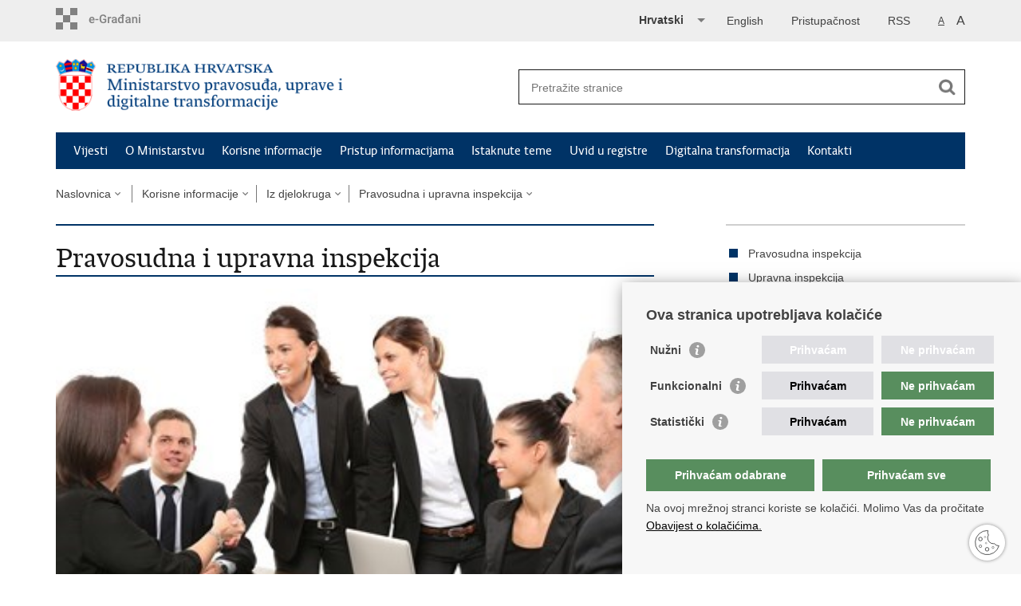

--- FILE ---
content_type: text/html; charset=utf-8
request_url: https://mpudt.gov.hr/korisne-informacije/iz-djelokruga/pravosudna-i-upravna-inspekcija/24693
body_size: 6589
content:

<!DOCTYPE html>
<!--[if lt IE 7]>      <html class="no-js lt-ie9 lt-ie8 lt-ie7"> <![endif]-->
<!--[if IE 7]>         <html class="no-js lt-ie9 lt-ie8"> <![endif]-->
<!--[if IE 8]>         <html class="no-js lt-ie9"> <![endif]-->
<!--[if gt IE 8]><!--> <html class="no-js"> <!--<![endif]-->
    <head>
        <meta charset="utf-8" />
        <title>Ministarstvo pravosuđa i uprave Republike Hrvatske - Pravosudna i upravna inspekcija </title>
        
        <meta name="keywords" content="" />
        
        <meta name="viewport" content="width=device-width, initial-scale=1.0, maximum-scale=1.0, minimum-scale=1.0, user-scalable=no" />
		<link rel="shortcut icon" type="image/x-icon" href="/favicons/favicon_vlada.ico" />
        
        <link rel="stylesheet" href="/Content/gd-cookie.css" media="all">
        <script src="/Scripts/gd-cookie.js"></script>
		
		<meta property="og:title" content="Pravosudna i upravna inspekcija " />
		<meta property="og:type" content="website" />
		<meta property="og:site_name" content="mpu.gov.hr"/>
		<meta name="twitter:card" content="summary" />
		<meta name="twitter:site" content="@VladaRH" />
		<meta name="twitter:title" content="Pravosudna i upravna inspekcija " />
			
	    <meta property="og:image" content="https://mpu.gov.hr/UserDocsImages//slike/Istaknute%20teme/pravosudna%20i%20upravna%20inspekcija.jpg" />	
	    <meta name="twitter:image" content="https://mpu.gov.hr/UserDocsImages//slike/Istaknute%20teme/pravosudna%20i%20upravna%20inspekcija.jpg" />
	    
		 <script>
        	var prefix='/';
        </script>
        
		<link href="/css/cssbundle?v=RQq45u8gr0Ts7nlth7jp4BYfRKLhhJST_k4tsIgldEE1" rel="stylesheet" type='text/css' />
		<link href="/fonts/cssbundle?v=nr5H5_hNs8O_eEtIsaO3eDTyo3NenV7rtWhI7AmNOA81" rel="stylesheet" type='text/css' />
		<link href="/fancybox/cssbundle?v=k7f3Tegr4CZpjn7TI2O8u24fiMBKyJveV4E73LB3Qjs1" rel="stylesheet" type='text/css' />
		<link href="/player/cssbundle?v=3-PUyVCmT9Iz8ymsnbN0iCuhC7spJYE0ew_O8s4vUbQ1" rel="stylesheet" type='text/css' />
		

		<script>
        var lng="_hr";
        </script>
        
        
        <script type="text/javascript" src="/Scripts/js?v=gm0oaf2KwC364OEOoB01tWvJqHBeP3UqNpv4SdGrArM1"></script>
        

		<!-- Global site tag (gtag.js) - Google Analytics -->
			<script async src="https://www.googletagmanager.com/gtag/js?id=UA-100563417-47"></script>
			<script>
			  window.dataLayer = window.dataLayer || [];
			  function gtag(){dataLayer.push(arguments);}
			  gtag('js', new Date());

			  gtag('config', 'UA-100563417-47');
			</script>

		
		
    </head>
    <body>
    	<div id="skiptocontent">
			<a href="#content" class="element-invisible element-focusable">Preskoči na glavni sadržaj</a>
		</div>
		
    	
		<header>
			<div class="head_nav">
				<div class="center">
					<a href="https://gov.hr/" class="logoSmall"title="e-Građani"> </a>
                    <ul class="head_social">
                        <li><a target="_blank" href="https://www.facebook.com/wwwvladahr" class="fb_icon" title="Facebook Vlade RH"> </a></li>
                        <li><a target="_blank" href="https://twitter.com/VladaRH" class="tw_icon" title="Twitter Vlade RH"> </a></li>
                        <li><a target="_blank" href="https://www.youtube.com/user/wwwvladahr" class="yt_icon" title="Youtube kanal Vlade RH"> </a></li>
                    </ul>
                    <div class="lang_select">
                        <select name="">
                            <option value="">Odaberite jezik</option>
                            <option value="">Hrvatski</option>
                            <option value="">English</option>
                        </select>
                    </div>
     

                      <ul class="textSize">
                    	
                        <li class="txt_size_1"><a href="?big=0" class="active" title="Najmanja veličina teksta" tabindex="-1000">A</a></li>
                        <li class="txt_size_3"><a href="?big=1" title="Najveća veličina teksta" tabindex="-1000">A</a></li>
                        
                    </ul>
                     <ul>
                    	<li><a href="https://mpu.gov.hr/rss/10359">RSS</a></li>
                    </ul>
                   <ul class="impaired">
                    	
                    		<li><a href="?impaired=1" title="Pristupačnost" tabindex="-1000">Pristupačnost</a></li>
                    	
                       
                    </ul>
                      
	                    <ul class="languages">
	                        
	                        	<li><a href="/en" translate="no" onclick="WebsiteTranslator.CancelAndRestore()" id="langhr">English</a></li>	
	                        
	                    </ul>
                    
                    <div class="website-translator"></div>
				</div>
				<div class="clear"></div>
			</div>
			<div class="center">
				<div class="logo_search_content">
					<a href="/" class="logo" title="Naslovnica"></a>
					<div class="topnav_icon"><a href="javascript:;" id="show_menu" title="Izbornik">&nbsp;</a></div> 
					<div class="search">
						<form action="/rezultati-pretrazivanja/49" method="GET" role="search">
						<input type="search" name="pojam" id="pojam" class="search_input" placeholder="Pretražite stranice" aria-label="Unesite pojam za pretraživanje" /><input type="submit" class="search_btn" value=" " id="btnPretrazi" aria-label="Pokreni pretraživanje"/>
						</form>
					</div>
				</div>
				<nav class="topnav" role="navigation" aria-label="glavna navigacija" id="menu">
					<div class="close" id="hide_menu"> </div>
					<ul>
                        <li><a  href='/vijesti-8/8'>Vijesti</a></li><li><a  href='/o-ministarstvu/9'>O Ministarstvu</a></li><li><a class='active' href='/korisne-informacije/21417'>Korisne informacije</a></li><li><a  href='/pristup-informacijama-6341/6341'>Pristup informacijama</a></li><li><a  href='/istaknute-teme-11/11'>Istaknute teme</a></li><li><a  href='/uvid-u-registre-22088/22088'>Uvid u registre </a></li><li><a  href='/digitalna-transformacija/29455'>Digitalna transformacija</a></li><li><a  href='/kontakti-16/16'>Kontakti</a></li>
					</ul>
					<div class="clear"></div>
				</nav>
                
                
			</div>
			<div class="clear"></div>
		</header>
		
			
		<div class="center">
		
			<div class="breadcrumbs">
				<ul>
					<li><a href="/" class="has_subs">Naslovnica</a>
					<div class="bc_drop">
						<ul>
                            <li><a  href='/vijesti-8/8'>Vijesti</a></li><li><a  href='/o-ministarstvu/9'>O Ministarstvu</a></li><li><a class='active' href='/korisne-informacije/21417'>Korisne informacije</a></li><li><a  href='/pristup-informacijama-6341/6341'>Pristup informacijama</a></li><li><a  href='/istaknute-teme-11/11'>Istaknute teme</a></li><li><a  href='/uvid-u-registre-22088/22088'>Uvid u registre </a></li><li><a  href='/digitalna-transformacija/29455'>Digitalna transformacija</a></li><li><a  href='/kontakti-16/16'>Kontakti</a></li>
						</ul>
					</div>
				</li> 
				<li><a href='/korisne-informacije/21417' class='has_subs'>Korisne informacije</a><div class='bc_drop'><ul><li><a href='/korisne-informacije/informacije-o-radu-sa-strankama/6369'>Informacije o radu sa strankama</a></li><li><a href='/korisne-informacije/obrasci-21423/21423'>Obrasci</a></li><li><a href='/korisne-informacije/predstavke-i-prituzbe/6200'>Predstavke i pritužbe</a></li><li><a href='/korisne-informacije/postanite-e-gradjanin-29565/29565'>Postanite e-Građanin</a></li><li><a href='/korisne-informacije/nadovjera-legalizacija-isprava/25282'>Nadovjera (legalizacija) isprava</a></li><li><a href='/korisne-informacije/digitalna-pristupacnost-29566/29566'>Digitalna pristupačnost</a></li><li><a href='/korisne-informacije/stjecanje-prava-vlasnistva-stranih-osoba/6183'>Stjecanje prava vlasništva stranih osoba</a></li><li><a href='/korisne-informacije/besplatna-pravna-pomoc/6184'>Besplatna pravna pomoć</a></li><li><a href='/korisne-informacije/ovrha/6185'>Ovrha</a></li><li><a href='/korisne-informacije/jednostavni-postupak-stecaja-potrosaca-21240/21240'>Jednostavni postupak stečaja potrošača</a></li><li><a href='/korisne-informacije/slapp-tuzbe/30105'>SLAPP tužbe</a></li><li><a href='/korisne-informacije/katalog-informacija/28447'>Katalog informacija</a></li><li><a href='/korisne-informacije/iz-djelokruga/24747'>Iz djelokruga</a></li></ul></div></li><li><a href='/korisne-informacije/iz-djelokruga/24747' class='has_subs'>Iz djelokruga</a><div class='bc_drop'><ul><li><a href='/korisne-informacije/iz-djelokruga/pravosudna-i-upravna-inspekcija/24693'>Pravosudna i upravna inspekcija </a></li><li><a href='/korisne-informacije/iz-djelokruga/zup-informirajte-se-o-upravnom-postupanju/22206'>ZUP - informirajte se o upravnom postupanju!</a></li><li><a href='/korisne-informacije/iz-djelokruga/drzavni-sluzbenici-i-namjestenici-24634/24634'>Državni službenici i namještenici</a></li><li><a href='/korisne-informacije/iz-djelokruga/planovi-prijama-24625/24625'>Planovi prijama</a></li><li><a href='/korisne-informacije/iz-djelokruga/zaposljavanje-u-drzavnoj-sluzbi-24124/24124'>Zapošljavanje u državnoj službi</a></li><li><a href='/korisne-informacije/iz-djelokruga/odbor-za-drzavnu-sluzbu-24627/24627'>Odbor za državnu službu </a></li><li><a href='/korisne-informacije/iz-djelokruga/strucno-osposobljavanje-i-usavrsavanje-24389/24389'>Stručno osposobljavanje i usavršavanje</a></li><li><a href='/korisne-informacije/iz-djelokruga/centralni-obracun-placa/22209'>Centralni obračun plaća</a></li><li><a href='/korisne-informacije/iz-djelokruga/drzavne-matice-24504/24504'>Državne matice</a></li><li><a href='/korisne-informacije/iz-djelokruga/pecati-i-zigovi-s-grbom-rh-24537/24537'>Pečati i žigovi s grbom RH</a></li><li><a href='/korisne-informacije/iz-djelokruga/lokalna-i-podrucna-regionalna-samouprava-24398/24398'>Lokalna i područna (regionalna) samouprava</a></li><li><a href='/korisne-informacije/iz-djelokruga/unosenje-rijeci-hrvatska-ili-njenih-izvedenica-u-naziv-ustanove-i-uporaba-dvojezicnog-naziva-ustanove/25133'>Unošenje riječi „Hrvatska“ ili njenih izvedenica u naziv ustanove i uporaba dvojezičnog naziva ustanove</a></li><li><a href='/korisne-informacije/iz-djelokruga/unosenje-rijeci-hrvatska-ili-njenih-izvedenica-u-tvrtku-trgovackog-drustva/24523'>Unošenje riječi „Hrvatska“ ili njenih izvedenica u tvrtku trgovačkog društva</a></li><li><a href='/korisne-informacije/iz-djelokruga/izbori-u-republici-hrvatskoj-24524/24524'>Izbori u Republici Hrvatskoj</a></li><li><a href='/korisne-informacije/iz-djelokruga/ustavni-zakon-o-pravima-nacionalnih-manjina-24413/24413'>Ustavni zakon o pravima nacionalnih manjina</a></li><li><a href='/korisne-informacije/iz-djelokruga/zivotno-partnerstvo-24498/24498'> Životno partnerstvo</a></li><li><a href='/korisne-informacije/iz-djelokruga/sklapanje-braka/24512'>Sklapanje braka</a></li><li><a href='/korisne-informacije/iz-djelokruga/prijava-rodenja/24519'>Prijava rodenja</a></li><li><a href='/korisne-informacije/iz-djelokruga/prijava-smrti/24522'>Prijava smrti</a></li></ul></div></li><li><a href='/korisne-informacije/iz-djelokruga/pravosudna-i-upravna-inspekcija/24693' class='has_subs'>Pravosudna i upravna inspekcija </a><div class='bc_drop'><ul><li><a href='/korisne-informacije/iz-djelokruga/pravosudna-i-upravna-inspekcija/pravosudna-inspekcija/24694'>Pravosudna inspekcija</a></li><li><a href='/korisne-informacije/iz-djelokruga/pravosudna-i-upravna-inspekcija/upravna-inspekcija-24695/24695'>Upravna inspekcija</a></li></ul></div></li>
				
                </ul>
			</div>
			
		</div>

		<div class="center">
			

			<div class="content article_content" id="content" tabindex="-1" role="main">

				<div class="article_left">
				
					<div class="article_info">
						<ul>
                            
						</ul>
					</div>
			
			
					<h1>Pravosudna i upravna inspekcija </h1>
					
					<div class="page_content">

						
							
	                      <div class="article_photo" id="galleryContainer" style="display: block;">
	                        	
	                        		<a href="/userdocsimages//slike/Istaknute teme/pravosudna i upravna inspekcija.jpg?width=1500&amp;height=1000&amp;mode=max" rel="galerija" rel2="/slike/Istaknute teme/pravosudna i upravna inspekcija.jpg" title='Povećaj sliku'><img src="/userdocsimages//slike/Istaknute teme/pravosudna i upravna inspekcija.jpg?width=750&amp;height=500&amp;mode=crop" alt="Slika /slike/Istaknute teme/pravosudna i upravna inspekcija.jpg"/></a>
	                        	
	                           
	                        </div>
	                        
	                        
						

                       
					</div>

						 
				</div>
				
				<div class="article_right">
					<ul class='desnimenu'><li><a href='/korisne-informacije/iz-djelokruga/pravosudna-i-upravna-inspekcija/pravosudna-inspekcija/24694'>Pravosudna inspekcija</a></li><li><a href='/korisne-informacije/iz-djelokruga/pravosudna-i-upravna-inspekcija/upravna-inspekcija-24695/24695'>Upravna inspekcija</a></li></ul>
					
					
					<div class="social_box">
						<ul> 
						<li><a href="/print.aspx?id=24693&amp;url=print"><span class="print_icon"></span>Ispiši stranicu</a></li>
						<li><a href="http://www.facebook.com/sharer.php?u=https://mpudt.gov.hr//korisne-informacije/iz-djelokruga/pravosudna-i-upravna-inspekcija/24693"><span class="fb_icon"></span>Podijeli na Facebooku</a></li>
						<li><a href="http://twitter.com/share?text=Pravosudna i upravna inspekcija &amp;url=https://mpudt.gov.hr//korisne-informacije/iz-djelokruga/pravosudna-i-upravna-inspekcija/24693"><span class="tw_icon"></span>Podijeli na Twitteru</a></li>
						
						</ul>
					</div>
				 
				</div>
				
				<div class="clear"> </div> 
				
			</div>	
			
		</div>	

		<div class="space_44"> </div>

		

		<footer class="footer">

			<div class="center">
				<div class='footer_col1'><h2>e-Građani </h2><nav><ul>
	<li><a href="https://pretinac.gov.hr/KorisnickiPretinac/eGradani.html">e-Građani</a></li>
	<li><a href="https://savjetovanja.gov.hr/" target="_blank">e-Savjetovanja</a></li>
	<li><a href="http://data.gov.hr/" target="_blank">Portal otvorenih podataka RH</a></li>
	<li><a href="https://sredisnjikatalogrh.gov.hr/">Središnji katalog službenih dokumenata RH</a></li>
	<li><a href="https://izvoz.gov.hr/">Izvozni portal</a></li>
</ul>
</nav></div><div class='footer_col2'><h2>Korisne poveznice</h2><nav><ul>
	<li><a href="https://vlada.gov.hr/">Vlada Republike Hrvatske</a></li>
	<li><a href="http://dsju.hr/">Državna škola za javnu upravu</a>&nbsp;</li>
	<li><a href="https://mpudt.gov.hr/o-ministarstvu/ustrojstvo/uprava-za-sluzbenicki-sustav/drzavna-sluzba/odbor-za-drzavnu-sluzbu/24135">Odbor za državnu službu</a>&nbsp;</li>
	<li><a href="https://www.izbori.hr/site/">Državno izborno povjerenstvo</a>&nbsp;</li>
	<li><a href="https://europa.eu/youreurope/index.htm#hr">Your Europe portal</a>&nbsp;</li>
	<li><a href="https://potresinfo.gov.hr/">Potresinfo</a></li>
	<li><a href="https://www.koronavirus.hr/">Službeno mjesto za sve informacije o koronavirusu</a></li>
	<li><a href="https://www.consilium.europa.eu/hr/policies/eppo/">Ured europskog javnog tužitelja</a></li>
</ul>
</nav></div><div class='footer_col3'><h2>Poveznice pravosudnog sustava</h2><nav><ul>
	<li><a href="https://sudovi.hr/">Portal sudova</a></li>
	<li><a href="http://www.dorh.hr/Default.aspx">Državno odvjetništvo</a></li>
	<li><a href="https://uskok.hr/hr">Ured&nbsp;za suzbijanje korupcije i organiziranog kriminaliteta</a><a href="https://uskok.hr/hr">&nbsp;</a></li>
	<li><a href="http://www.dsv.pravosudje.hr" target="_blank">Državno sudbeno vijeće</a></li>
	<li><a href="https://dov.hr/hr" target="_blank">Državnoodvjetničko vijeće</a></li>
	<li><a href="http://www.pak.hr/" target="_blank">Pravosudna akademija</a></li>
	<li><a href="http://www.hok-cba.hr/">Hrvatska odvjetnička komora</a></li>
	<li><a href="https://www.hjk.hr/">Hrvatska javnobilježnička komora</a></li>
	<li><a href="https://e-justice.europa.eu/home.do?plang=hr&amp;action=home">Europski pravosudni portal</a></li>
</ul>
</nav></div>
			</div>

			<div class="clear"></div>

		</footer>
        

        <footer class="footer_gov">
		
			<div class="center">
			
				<div class="footer_vrh">
					<a href="javascript:;" onClick="$('html, body').animate({ scrollTop: 0 }, 'slow');">Povratak na vrh</a>
				</div>
			
				<div class="footer_cp">
					Copyright &copy; 2026 Ministarstvo pravosuđa, uprave i digitalne transformacije Republike Hrvatske. <a href="/uvjeti-koristenja/7524">Uvjeti korištenja</a>. <a href="/izjava-o-pristupacnosti/24263">Izjava o pristupačnosti</a>.
				</div>
				
				<div class="footer_col4">
					<nav>
						<ul>
						<li><a target="_blank" href="https://www.facebook.com/MPUDTRH" title="Facebook"><span class="fb_icon"></span></a></li>
						<li><a target="_blank" href="https://x.com/mpudt_rh" title="X"><span class="tw_icon"></span></a></li>
						<li><a target="_blank" href="https://www.youtube.com/channel/UClr5EYAYWyVfhvo6irMVUHg" title="YouTube"><span class="yt_icon"></span></a></li>
						<li><a target="_blank" href="https://www.linkedin.com/in/ministarstvo-pravosu%C4%91a-uprave-i-digitalne-transformacije-rh-67b07a291/" title="Linkedin"><span class="li_icon"></span></a></li>
						<li><a target="_blank" href="https://www.flickr.com/photos/162640945@N03/" title="Flickr"><span class="fc_icon"></span></a></li>
						<li><a target="_blank" href="https://www.instagram.com/digital_croatia/" title="Instagram"><span class="in_icon"></span></a></li>
						
						</ul> 
					</nav>
				</div>
				
			</div>
			
			<div class="clear"></div>
			
		</footer>	
		 	
		<script type="text/javascript" src="https://cms-hrvojka.gov.hr/uploads/wt/7.1.13/widget.js"></script>
		<script>
		        WebsiteTranslator.Options.api.clientId = "db960424-d479-40e7-89ae-5876874d5847";
		        WebsiteTranslator.Initialize();
                WebsiteTranslator.Options.translation.onLanguageSelected = onLanguageSelectedHandler;
		        function onLanguageSelectedHandler(language){
		        	if (language!="hr") {
		        		$("#langhr").html("Hrvatski")
		        		$("#langhr").prop("href","/")
		        		
		        	};
		        	
		        }
		        
		        $(document).ready(function() {
				    if (localStorage.getItem('website-translator-autotranslate-system')) {
				        localStorage.removeItem('website-translator-autotranslate-system');
				    }
				});
		        
		        
		</script>
		
    </body>
</html>


--- FILE ---
content_type: application/javascript; charset=utf-8
request_url: https://cms-hrvojka.gov.hr/uploads/wt/7.1.13/widget.js
body_size: 426586
content:
!function(t,e){"object"==typeof exports&&"object"==typeof module?module.exports=e():"function"==typeof define&&define.amd?define([],e):"object"==typeof exports?exports.WebsiteTranslator=e():t.WebsiteTranslator=e()}(self,(()=>(()=>{var t={62:t=>{var e;self,e=()=>(()=>{var t={9669:(t,e,r)=>{t.exports=r(51609)},55448:(t,e,r)=>{"use strict";var n=r(64867),a=r(36026),i=r(4372),o=r(15327),s=r(94097),u=r(84109),c=r(67985),l=r(85061),f=r(45655),d=r(65263);t.exports=function(t){return new Promise((function(e,r){var h,g=t.data,p=t.headers,v=t.responseType;function m(){t.cancelToken&&t.cancelToken.unsubscribe(h),t.signal&&t.signal.removeEventListener("abort",h)}n.isFormData(g)&&delete p["Content-Type"];var y=new XMLHttpRequest;if(t.auth){var b=t.auth.username||"",M=t.auth.password?unescape(encodeURIComponent(t.auth.password)):"";p.Authorization="Basic "+btoa(b+":"+M)}var N=s(t.baseURL,t.url);function T(){if(y){var n="getAllResponseHeaders"in y?u(y.getAllResponseHeaders()):null,i={data:v&&"text"!==v&&"json"!==v?y.response:y.responseText,status:y.status,statusText:y.statusText,headers:n,config:t,request:y};a((function(t){e(t),m()}),(function(t){r(t),m()}),i),y=null}}if(y.open(t.method.toUpperCase(),o(N,t.params,t.paramsSerializer),!0),y.timeout=t.timeout,"onloadend"in y?y.onloadend=T:y.onreadystatechange=function(){y&&4===y.readyState&&(0!==y.status||y.responseURL&&0===y.responseURL.indexOf("file:"))&&setTimeout(T)},y.onabort=function(){y&&(r(l("Request aborted",t,"ECONNABORTED",y)),y=null)},y.onerror=function(){r(l("Network Error",t,null,y)),y=null},y.ontimeout=function(){var e=t.timeout?"timeout of "+t.timeout+"ms exceeded":"timeout exceeded",n=t.transitional||f.transitional;t.timeoutErrorMessage&&(e=t.timeoutErrorMessage),r(l(e,t,n.clarifyTimeoutError?"ETIMEDOUT":"ECONNABORTED",y)),y=null},n.isStandardBrowserEnv()){var x=(t.withCredentials||c(N))&&t.xsrfCookieName?i.read(t.xsrfCookieName):void 0;x&&(p[t.xsrfHeaderName]=x)}"setRequestHeader"in y&&n.forEach(p,(function(t,e){void 0===g&&"content-type"===e.toLowerCase()?delete p[e]:y.setRequestHeader(e,t)})),n.isUndefined(t.withCredentials)||(y.withCredentials=!!t.withCredentials),v&&"json"!==v&&(y.responseType=t.responseType),"function"==typeof t.onDownloadProgress&&y.addEventListener("progress",t.onDownloadProgress),"function"==typeof t.onUploadProgress&&y.upload&&y.upload.addEventListener("progress",t.onUploadProgress),(t.cancelToken||t.signal)&&(h=function(t){y&&(r(!t||t&&t.type?new d("canceled"):t),y.abort(),y=null)},t.cancelToken&&t.cancelToken.subscribe(h),t.signal&&(t.signal.aborted?h():t.signal.addEventListener("abort",h))),g||(g=null),y.send(g)}))}},51609:(t,e,r)=>{"use strict";var n=r(64867),a=r(91849),i=r(30321),o=r(47185),s=function t(e){var r=new i(e),s=a(i.prototype.request,r);return n.extend(s,i.prototype,r),n.extend(s,r),s.create=function(r){return t(o(e,r))},s}(r(45655));s.Axios=i,s.Cancel=r(65263),s.CancelToken=r(14972),s.isCancel=r(26502),s.VERSION=r(97288).version,s.all=function(t){return Promise.all(t)},s.spread=r(8713),s.isAxiosError=r(16268),t.exports=s,t.exports.default=s},65263:t=>{"use strict";function e(t){this.message=t}e.prototype.toString=function(){return"Cancel"+(this.message?": "+this.message:"")},e.prototype.__CANCEL__=!0,t.exports=e},14972:(t,e,r)=>{"use strict";var n=r(65263);function a(t){if("function"!=typeof t)throw new TypeError("executor must be a function.");var e;this.promise=new Promise((function(t){e=t}));var r=this;this.promise.then((function(t){if(r._listeners){var e,n=r._listeners.length;for(e=0;e<n;e++)r._listeners[e](t);r._listeners=null}})),this.promise.then=function(t){var e,n=new Promise((function(t){r.subscribe(t),e=t})).then(t);return n.cancel=function(){r.unsubscribe(e)},n},t((function(t){r.reason||(r.reason=new n(t),e(r.reason))}))}a.prototype.throwIfRequested=function(){if(this.reason)throw this.reason},a.prototype.subscribe=function(t){this.reason?t(this.reason):this._listeners?this._listeners.push(t):this._listeners=[t]},a.prototype.unsubscribe=function(t){if(this._listeners){var e=this._listeners.indexOf(t);-1!==e&&this._listeners.splice(e,1)}},a.source=function(){var t;return{token:new a((function(e){t=e})),cancel:t}},t.exports=a},26502:t=>{"use strict";t.exports=function(t){return!(!t||!t.__CANCEL__)}},30321:(t,e,r)=>{"use strict";var n=r(64867),a=r(15327),i=r(80782),o=r(13572),s=r(47185),u=r(54875),c=u.validators;function l(t){this.defaults=t,this.interceptors={request:new i,response:new i}}l.prototype.request=function(t,e){if("string"==typeof t?(e=e||{}).url=t:e=t||{},!e.url)throw new Error("Provided config url is not valid");(e=s(this.defaults,e)).method?e.method=e.method.toLowerCase():this.defaults.method?e.method=this.defaults.method.toLowerCase():e.method="get";var r=e.transitional;void 0!==r&&u.assertOptions(r,{silentJSONParsing:c.transitional(c.boolean),forcedJSONParsing:c.transitional(c.boolean),clarifyTimeoutError:c.transitional(c.boolean)},!1);var n=[],a=!0;this.interceptors.request.forEach((function(t){"function"==typeof t.runWhen&&!1===t.runWhen(e)||(a=a&&t.synchronous,n.unshift(t.fulfilled,t.rejected))}));var i,l=[];if(this.interceptors.response.forEach((function(t){l.push(t.fulfilled,t.rejected)})),!a){var f=[o,void 0];for(Array.prototype.unshift.apply(f,n),f=f.concat(l),i=Promise.resolve(e);f.length;)i=i.then(f.shift(),f.shift());return i}for(var d=e;n.length;){var h=n.shift(),g=n.shift();try{d=h(d)}catch(t){g(t);break}}try{i=o(d)}catch(t){return Promise.reject(t)}for(;l.length;)i=i.then(l.shift(),l.shift());return i},l.prototype.getUri=function(t){if(!t.url)throw new Error("Provided config url is not valid");return t=s(this.defaults,t),a(t.url,t.params,t.paramsSerializer).replace(/^\?/,"")},n.forEach(["delete","get","head","options"],(function(t){l.prototype[t]=function(e,r){return this.request(s(r||{},{method:t,url:e,data:(r||{}).data}))}})),n.forEach(["post","put","patch"],(function(t){l.prototype[t]=function(e,r,n){return this.request(s(n||{},{method:t,url:e,data:r}))}})),t.exports=l},80782:(t,e,r)=>{"use strict";var n=r(64867);function a(){this.handlers=[]}a.prototype.use=function(t,e,r){return this.handlers.push({fulfilled:t,rejected:e,synchronous:!!r&&r.synchronous,runWhen:r?r.runWhen:null}),this.handlers.length-1},a.prototype.eject=function(t){this.handlers[t]&&(this.handlers[t]=null)},a.prototype.forEach=function(t){n.forEach(this.handlers,(function(e){null!==e&&t(e)}))},t.exports=a},94097:(t,e,r)=>{"use strict";var n=r(91793),a=r(7303);t.exports=function(t,e){return t&&!n(e)?a(t,e):e}},85061:(t,e,r)=>{"use strict";var n=r(80481);t.exports=function(t,e,r,a,i){var o=new Error(t);return n(o,e,r,a,i)}},13572:(t,e,r)=>{"use strict";var n=r(64867),a=r(18527),i=r(26502),o=r(45655),s=r(65263);function u(t){if(t.cancelToken&&t.cancelToken.throwIfRequested(),t.signal&&t.signal.aborted)throw new s("canceled")}t.exports=function(t){return u(t),t.headers=t.headers||{},t.data=a.call(t,t.data,t.headers,t.transformRequest),t.headers=n.merge(t.headers.common||{},t.headers[t.method]||{},t.headers),n.forEach(["delete","get","head","post","put","patch","common"],(function(e){delete t.headers[e]})),(t.adapter||o.adapter)(t).then((function(e){return u(t),e.data=a.call(t,e.data,e.headers,t.transformResponse),e}),(function(e){return i(e)||(u(t),e&&e.response&&(e.response.data=a.call(t,e.response.data,e.response.headers,t.transformResponse))),Promise.reject(e)}))}},80481:t=>{"use strict";t.exports=function(t,e,r,n,a){return t.config=e,r&&(t.code=r),t.request=n,t.response=a,t.isAxiosError=!0,t.toJSON=function(){return{message:this.message,name:this.name,description:this.description,number:this.number,fileName:this.fileName,lineNumber:this.lineNumber,columnNumber:this.columnNumber,stack:this.stack,config:this.config,code:this.code,status:this.response&&this.response.status?this.response.status:null}},t}},47185:(t,e,r)=>{"use strict";var n=r(64867);t.exports=function(t,e){e=e||{};var r={};function a(t,e){return n.isPlainObject(t)&&n.isPlainObject(e)?n.merge(t,e):n.isPlainObject(e)?n.merge({},e):n.isArray(e)?e.slice():e}function i(r){return n.isUndefined(e[r])?n.isUndefined(t[r])?void 0:a(void 0,t[r]):a(t[r],e[r])}function o(t){if(!n.isUndefined(e[t]))return a(void 0,e[t])}function s(r){return n.isUndefined(e[r])?n.isUndefined(t[r])?void 0:a(void 0,t[r]):a(void 0,e[r])}function u(r){return r in e?a(t[r],e[r]):r in t?a(void 0,t[r]):void 0}var c={url:o,method:o,data:o,baseURL:s,transformRequest:s,transformResponse:s,paramsSerializer:s,timeout:s,timeoutMessage:s,withCredentials:s,adapter:s,responseType:s,xsrfCookieName:s,xsrfHeaderName:s,onUploadProgress:s,onDownloadProgress:s,decompress:s,maxContentLength:s,maxBodyLength:s,transport:s,httpAgent:s,httpsAgent:s,cancelToken:s,socketPath:s,responseEncoding:s,validateStatus:u};return n.forEach(Object.keys(t).concat(Object.keys(e)),(function(t){var e=c[t]||i,a=e(t);n.isUndefined(a)&&e!==u||(r[t]=a)})),r}},36026:(t,e,r)=>{"use strict";var n=r(85061);t.exports=function(t,e,r){var a=r.config.validateStatus;r.status&&a&&!a(r.status)?e(n("Request failed with status code "+r.status,r.config,null,r.request,r)):t(r)}},18527:(t,e,r)=>{"use strict";var n=r(64867),a=r(45655);t.exports=function(t,e,r){var i=this||a;return n.forEach(r,(function(r){t=r.call(i,t,e)})),t}},45655:(t,e,r)=>{"use strict";var n=r(64867),a=r(16016),i=r(80481),o={"Content-Type":"application/x-www-form-urlencoded"};function s(t,e){!n.isUndefined(t)&&n.isUndefined(t["Content-Type"])&&(t["Content-Type"]=e)}var u,c={transitional:{silentJSONParsing:!0,forcedJSONParsing:!0,clarifyTimeoutError:!1},adapter:(("undefined"!=typeof XMLHttpRequest||"undefined"!=typeof process&&"[object process]"===Object.prototype.toString.call(process))&&(u=r(55448)),u),transformRequest:[function(t,e){return a(e,"Accept"),a(e,"Content-Type"),n.isFormData(t)||n.isArrayBuffer(t)||n.isBuffer(t)||n.isStream(t)||n.isFile(t)||n.isBlob(t)?t:n.isArrayBufferView(t)?t.buffer:n.isURLSearchParams(t)?(s(e,"application/x-www-form-urlencoded;charset=utf-8"),t.toString()):n.isObject(t)||e&&"application/json"===e["Content-Type"]?(s(e,"application/json"),function(t,e,r){if(n.isString(t))try{return(0,JSON.parse)(t),n.trim(t)}catch(t){if("SyntaxError"!==t.name)throw t}return(0,JSON.stringify)(t)}(t)):t}],transformResponse:[function(t){var e=this.transitional||c.transitional,r=e&&e.silentJSONParsing,a=e&&e.forcedJSONParsing,o=!r&&"json"===this.responseType;if(o||a&&n.isString(t)&&t.length)try{return JSON.parse(t)}catch(t){if(o){if("SyntaxError"===t.name)throw i(t,this,"E_JSON_PARSE");throw t}}return t}],timeout:0,xsrfCookieName:"XSRF-TOKEN",xsrfHeaderName:"X-XSRF-TOKEN",maxContentLength:-1,maxBodyLength:-1,validateStatus:function(t){return t>=200&&t<300},headers:{common:{Accept:"application/json, text/plain, */*"}}};n.forEach(["delete","get","head"],(function(t){c.headers[t]={}})),n.forEach(["post","put","patch"],(function(t){c.headers[t]=n.merge(o)})),t.exports=c},97288:t=>{t.exports={version:"0.25.0"}},91849:t=>{"use strict";t.exports=function(t,e){return function(){for(var r=new Array(arguments.length),n=0;n<r.length;n++)r[n]=arguments[n];return t.apply(e,r)}}},15327:(t,e,r)=>{"use strict";var n=r(64867);function a(t){return encodeURIComponent(t).replace(/%3A/gi,":").replace(/%24/g,"$").replace(/%2C/gi,",").replace(/%20/g,"+").replace(/%5B/gi,"[").replace(/%5D/gi,"]")}t.exports=function(t,e,r){if(!e)return t;var i;if(r)i=r(e);else if(n.isURLSearchParams(e))i=e.toString();else{var o=[];n.forEach(e,(function(t,e){null!=t&&(n.isArray(t)?e+="[]":t=[t],n.forEach(t,(function(t){n.isDate(t)?t=t.toISOString():n.isObject(t)&&(t=JSON.stringify(t)),o.push(a(e)+"="+a(t))})))})),i=o.join("&")}if(i){var s=t.indexOf("#");-1!==s&&(t=t.slice(0,s)),t+=(-1===t.indexOf("?")?"?":"&")+i}return t}},7303:t=>{"use strict";t.exports=function(t,e){return e?t.replace(/\/+$/,"")+"/"+e.replace(/^\/+/,""):t}},4372:(t,e,r)=>{"use strict";var n=r(64867);t.exports=n.isStandardBrowserEnv()?{write:function(t,e,r,a,i,o){var s=[];s.push(t+"="+encodeURIComponent(e)),n.isNumber(r)&&s.push("expires="+new Date(r).toGMTString()),n.isString(a)&&s.push("path="+a),n.isString(i)&&s.push("domain="+i),!0===o&&s.push("secure"),document.cookie=s.join("; ")},read:function(t){var e=document.cookie.match(new RegExp("(^|;\\s*)("+t+")=([^;]*)"));return e?decodeURIComponent(e[3]):null},remove:function(t){this.write(t,"",Date.now()-864e5)}}:{write:function(){},read:function(){return null},remove:function(){}}},91793:t=>{"use strict";t.exports=function(t){return/^([a-z][a-z\d+\-.]*:)?\/\//i.test(t)}},16268:(t,e,r)=>{"use strict";var n=r(64867);t.exports=function(t){return n.isObject(t)&&!0===t.isAxiosError}},67985:(t,e,r)=>{"use strict";var n=r(64867);t.exports=n.isStandardBrowserEnv()?function(){var t,e=/(msie|trident)/i.test(navigator.userAgent),r=document.createElement("a");function a(t){var n=t;return e&&(r.setAttribute("href",n),n=r.href),r.setAttribute("href",n),{href:r.href,protocol:r.protocol?r.protocol.replace(/:$/,""):"",host:r.host,search:r.search?r.search.replace(/^\?/,""):"",hash:r.hash?r.hash.replace(/^#/,""):"",hostname:r.hostname,port:r.port,pathname:"/"===r.pathname.charAt(0)?r.pathname:"/"+r.pathname}}return t=a(window.location.href),function(e){var r=n.isString(e)?a(e):e;return r.protocol===t.protocol&&r.host===t.host}}():function(){return!0}},16016:(t,e,r)=>{"use strict";var n=r(64867);t.exports=function(t,e){n.forEach(t,(function(r,n){n!==e&&n.toUpperCase()===e.toUpperCase()&&(t[e]=r,delete t[n])}))}},84109:(t,e,r)=>{"use strict";var n=r(64867),a=["age","authorization","content-length","content-type","etag","expires","from","host","if-modified-since","if-unmodified-since","last-modified","location","max-forwards","proxy-authorization","referer","retry-after","user-agent"];t.exports=function(t){var e,r,i,o={};return t?(n.forEach(t.split("\n"),(function(t){if(i=t.indexOf(":"),e=n.trim(t.substr(0,i)).toLowerCase(),r=n.trim(t.substr(i+1)),e){if(o[e]&&a.indexOf(e)>=0)return;o[e]="set-cookie"===e?(o[e]?o[e]:[]).concat([r]):o[e]?o[e]+", "+r:r}})),o):o}},8713:t=>{"use strict";t.exports=function(t){return function(e){return t.apply(null,e)}}},54875:(t,e,r)=>{"use strict";var n=r(97288).version,a={};["object","boolean","number","function","string","symbol"].forEach((function(t,e){a[t]=function(r){return typeof r===t||"a"+(e<1?"n ":" ")+t}}));var i={};a.transitional=function(t,e,r){function a(t,e){return"[Axios v"+n+"] Transitional option '"+t+"'"+e+(r?". "+r:"")}return function(r,n,o){if(!1===t)throw new Error(a(n," has been removed"+(e?" in "+e:"")));return e&&!i[n]&&(i[n]=!0,console.warn(a(n," has been deprecated since v"+e+" and will be removed in the near future"))),!t||t(r,n,o)}},t.exports={assertOptions:function(t,e,r){if("object"!=typeof t)throw new TypeError("options must be an object");for(var n=Object.keys(t),a=n.length;a-- >0;){var i=n[a],o=e[i];if(o){var s=t[i],u=void 0===s||o(s,i,t);if(!0!==u)throw new TypeError("option "+i+" must be "+u)}else if(!0!==r)throw Error("Unknown option "+i)}},validators:a}},64867:(t,e,r)=>{"use strict";var n=r(91849),a=Object.prototype.toString;function i(t){return Array.isArray(t)}function o(t){return void 0===t}function s(t){return"[object ArrayBuffer]"===a.call(t)}function u(t){return null!==t&&"object"==typeof t}function c(t){if("[object Object]"!==a.call(t))return!1;var e=Object.getPrototypeOf(t);return null===e||e===Object.prototype}function l(t){return"[object Function]"===a.call(t)}function f(t,e){if(null!=t)if("object"!=typeof t&&(t=[t]),i(t))for(var r=0,n=t.length;r<n;r++)e.call(null,t[r],r,t);else for(var a in t)Object.prototype.hasOwnProperty.call(t,a)&&e.call(null,t[a],a,t)}t.exports={isArray:i,isArrayBuffer:s,isBuffer:function(t){return null!==t&&!o(t)&&null!==t.constructor&&!o(t.constructor)&&"function"==typeof t.constructor.isBuffer&&t.constructor.isBuffer(t)},isFormData:function(t){return"[object FormData]"===a.call(t)},isArrayBufferView:function(t){return"undefined"!=typeof ArrayBuffer&&ArrayBuffer.isView?ArrayBuffer.isView(t):t&&t.buffer&&s(t.buffer)},isString:function(t){return"string"==typeof t},isNumber:function(t){return"number"==typeof t},isObject:u,isPlainObject:c,isUndefined:o,isDate:function(t){return"[object Date]"===a.call(t)},isFile:function(t){return"[object File]"===a.call(t)},isBlob:function(t){return"[object Blob]"===a.call(t)},isFunction:l,isStream:function(t){return u(t)&&l(t.pipe)},isURLSearchParams:function(t){return"[object URLSearchParams]"===a.call(t)},isStandardBrowserEnv:function(){return("undefined"==typeof navigator||"ReactNative"!==navigator.product&&"NativeScript"!==navigator.product&&"NS"!==navigator.product)&&"undefined"!=typeof window&&"undefined"!=typeof document},forEach:f,merge:function t(){var e={};function r(r,n){c(e[n])&&c(r)?e[n]=t(e[n],r):c(r)?e[n]=t({},r):i(r)?e[n]=r.slice():e[n]=r}for(var n=0,a=arguments.length;n<a;n++)f(arguments[n],r);return e},extend:function(t,e,r){return f(e,(function(e,a){t[a]=r&&"function"==typeof e?n(e,r):e})),t},trim:function(t){return t.trim?t.trim():t.replace(/^\s+|\s+$/g,"")},stripBOM:function(t){return 65279===t.charCodeAt(0)&&(t=t.slice(1)),t}}},28001:(t,e,r)=>{r(82526),r(41817),r(72443),r(92401),r(8722),r(32165),r(69007),r(16066),r(83510),r(41840),r(6982),r(32159),r(96649),r(39341),r(60543),r(21703),r(96647),r(9170),r(32120),r(52262),r(92222),r(50545),r(26541),r(43290),r(57327),r(69826),r(34553),r(67635),r(77287),r(84944),r(86535),r(89554),r(91038),r(26699),r(82772),r(79753),r(66992),r(69600),r(94986),r(21249),r(26572),r(57658),r(85827),r(96644),r(65069),r(47042),r(5212),r(2707),r(38706),r(40561),r(90476),r(76459),r(99892),r(33792),r(99244),r(30541),r(35581),r(18264),r(76938),r(39575),r(16716),r(43016),r(3843),r(81801),r(9550),r(28733),r(5735),r(96078),r(83710),r(62130),r(24812),r(4855),r(68309),r(35837),r(38862),r(73706),r(51532),r(99752),r(82376),r(73181),r(23484),r(2388),r(88621),r(60403),r(84755),r(25438),r(90332),r(40658),r(40197),r(44914),r(52420),r(60160),r(60970),r(10408),r(73689),r(9653),r(93299),r(35192),r(33161),r(44048),r(78285),r(44363),r(55994),r(61874),r(9494),r(31354),r(56977),r(55147),r(19601),r(78011),r(59595),r(33321),r(69070),r(35500),r(69720),r(43371),r(38559),r(38880),r(49337),r(36210),r(30489),r(46314),r(43304),r(41825),r(98410),r(72200),r(47941),r(94869),r(33952),r(57227),r(67987),r(60514),r(68304),r(41539),r(26833),r(54678),r(91058),r(88674),r(17922),r(34668),r(17727),r(36535),r(12419),r(69596),r(52586),r(74819),r(95683),r(39361),r(51037),r(5898),r(67556),r(14361),r(83593),r(39532),r(81299),r(24603),r(28450),r(74916),r(92087),r(88386),r(77601),r(39714),r(70189),r(24506),r(79841),r(27852),r(94953),r(32023),r(78783),r(4723),r(76373),r(66528),r(83112),r(38992),r(82481),r(15306),r(68757),r(64765),r(23123),r(23157),r(83650),r(73210),r(48702),r(55674),r(15218),r(74475),r(57929),r(50915),r(29253),r(42125),r(78830),r(58734),r(29254),r(37268),r(7397),r(60086),r(80623),r(44197),r(76495),r(87145),r(35109),r(65125),r(82472),r(49743),r(8255),r(29135),r(48675),r(92990),r(18927),r(33105),r(35035),r(74345),r(7174),r(63408),r(14590),r(32846),r(98145),r(44731),r(77209),r(96319),r(58867),r(37789),r(33739),r(95206),r(29368),r(14483),r(12056),r(3462),r(30678),r(27462),r(33824),r(55021),r(12974),r(1439),r(87585),r(15016),r(55315),r(78221),r(4129),r(38478),r(8628),r(16586),r(19258),r(69810),r(84811),r(34286),r(3048),r(77461),r(52550),r(1999),r(61886),r(59422),r(8e4),r(83475),r(46273),r(56882),r(78525),r(27004),r(3087),r(97391),r(23252),r(6461),r(32372),r(4763),r(66342),r(40787),r(1094),r(23647),r(68216),r(88449),r(31672),r(74326),r(15581),r(78631),r(48746),r(57640),r(25387),r(64211),r(12771),r(62962),r(71790),r(51568),r(26349),r(30800),r(48580),r(67427),r(32279),r(13384),r(65743),r(2490),r(85567),r(18359),r(5332),r(79433),r(59849),r(59461),r(82499),r(34514),r(26877),r(64994),r(9924),r(64411),r(72608),r(41874),r(66043),r(23748),r(71501),r(60855),r(43847),r(38564),r(10072),r(23042),r(99137),r(71957),r(96306),r(103),r(8582),r(90618),r(74592),r(88440),r(58276),r(35082),r(12813),r(18222),r(24838),r(38563),r(50336),r(7512),r(74442),r(87713),r(46603),r(70100),r(10490),r(13187),r(60092),r(19041),r(30666),r(51638),r(62975),r(15728),r(46056),r(44299),r(5162),r(50292),r(29427),r(96936),r(99964),r(75238),r(4987),r(1025),r(97314),r(96290),r(77479),r(34582),r(47896),r(12647),r(98558),r(84018),r(97507),r(61605),r(49076),r(34999),r(88921),r(96248),r(27561),r(13599),r(11477),r(64362),r(15389),r(46006),r(3440),r(90401),r(66244),r(45164),r(89772),r(91238),r(88910),r(54837),r(87485),r(56767),r(69916),r(76651),r(61437),r(63252),r(35285),r(17454),r(39865),r(86035),r(50058),r(67501),r(85576),r(98275),r(13728),r(27207),r(71842),r(609),r(21568),r(96431),r(40050),r(54534),r(95090),r(34744),r(48824),r(44130),r(35954),r(16850),r(38012),r(26182),r(8922),r(37380),r(1118),r(5835),r(23767),r(8585),r(8970),r(84444),r(68696),r(78206),r(76478),r(79715),r(12714),r(5964),r(43561),r(32049),r(86020),r(56585),r(75505),r(27479),r(54747),r(33948),r(87714),r(82801),r(1174),r(84633),r(85844),r(71550),r(61295),r(32564),r(60285),r(7994),r(83753),r(41637),r(62062),r(40857)},81486:(t,e,r)=>{r(28001)},19662:(t,e,r)=>{var n=r(60614),a=r(66330),i=TypeError;t.exports=function(t){if(n(t))return t;throw i(a(t)+" is not a function")}},39483:(t,e,r)=>{var n=r(4411),a=r(66330),i=TypeError;t.exports=function(t){if(n(t))return t;throw i(a(t)+" is not a constructor")}},40027:(t,e,r)=>{var n=r(75706).has;t.exports=function(t){return n(t),t}},96077:(t,e,r)=>{var n=r(60614),a=String,i=TypeError;t.exports=function(t){if("object"==typeof t||n(t))return t;throw i("Can't set "+a(t)+" as a prototype")}},88999:(t,e,r)=>{var n=r(79405).has;t.exports=function(t){return n(t),t}},29257:(t,e,r)=>{var n=r(60953).has;t.exports=function(t){return n(t),t}},72682:(t,e,r)=>{var n=r(78818).has;t.exports=function(t){return n(t),t}},8557:(t,e,r)=>{var n=r(1702),a=r(49974),i=r(19670),o=r(68554),s=r(58173),u=r(5112),c=u("asyncDispose"),l=u("dispose"),f=n([].push),d=function(t,e,r){return a(r||function(t,e){return"async-dispose"==e&&s(t,c)||s(t,l)}(t,e),t)};t.exports=function(t,e,r,n){var a;if(n)a=d(void 0,r,n);else{if(o(e))return;a=d(i(e),r)}f(t.stack,a)}},51223:(t,e,r)=>{var n=r(5112),a=r(70030),i=r(3070).f,o=n("unscopables"),s=Array.prototype;null==s[o]&&i(s,o,{configurable:!0,value:a(null)}),t.exports=function(t){s[o][t]=!0}},31530:(t,e,r)=>{"use strict";var n=r(28710).charAt;t.exports=function(t,e,r){return e+(r?n(t,e).length:1)}},25787:(t,e,r)=>{var n=r(47976),a=TypeError;t.exports=function(t,e){if(n(e,t))return t;throw a("Incorrect invocation")}},19670:(t,e,r)=>{var n=r(70111),a=String,i=TypeError;t.exports=function(t){if(n(t))return t;throw i(a(t)+" is not an object")}},23013:t=>{t.exports="undefined"!=typeof ArrayBuffer&&"undefined"!=typeof DataView},38321:(t,e,r)=>{var n=r(75668),a=r(84326),i=TypeError;t.exports=n(ArrayBuffer.prototype,"byteLength","get")||function(t){if("ArrayBuffer"!=a(t))throw i("ArrayBuffer expected");return t.byteLength}},58199:(t,e,r)=>{var n=r(1702),a=r(38321),i=n(ArrayBuffer.prototype.slice);t.exports=function(t){if(0!==a(t))return!1;try{return i(t,0,0),!1}catch(t){return!0}}},7556:(t,e,r)=>{var n=r(47293);t.exports=n((function(){if("function"==typeof ArrayBuffer){var t=new ArrayBuffer(8);Object.isExtensible(t)&&Object.defineProperty(t,"a",{value:8})}}))},58846:(t,e,r)=>{var n=r(17854),a=r(1702),i=r(75668),o=r(57067),s=r(58199),u=r(38321),c=r(64124),l=n.TypeError,f=n.structuredClone,d=n.ArrayBuffer,h=n.DataView,g=Math.min,p=d.prototype,v=h.prototype,m=a(p.slice),y=i(p,"resizable","get"),b=i(p,"maxByteLength","get"),M=a(v.getInt8),N=a(v.setInt8);t.exports=c&&function(t,e,r){var n=u(t),a=void 0===e?n:g(o(e),n),i=!y||!y(t);if(s(t))throw l("ArrayBuffer is detached");var c=f(t,{transfer:[t]});if(n==a&&(r||i))return c;if(!r||i)return m(c,0,a);for(var p=new d(a,b&&{maxByteLength:b(c)}),v=new h(c),T=new h(p),x=0;x<a;x++)N(T,x,M(v,x));return p}},90260:(t,e,r)=>{"use strict";var n,a,i,o=r(23013),s=r(19781),u=r(17854),c=r(60614),l=r(70111),f=r(92597),d=r(70648),h=r(66330),g=r(68880),p=r(98052),v=r(47045),m=r(47976),y=r(79518),b=r(27674),M=r(5112),N=r(69711),T=r(29909),x=T.enforce,I=T.get,E=u.Int8Array,w=E&&E.prototype,A=u.Uint8ClampedArray,j=A&&A.prototype,S=E&&y(E),k=w&&y(w),D=Object.prototype,O=u.TypeError,z=M("toStringTag"),L=N("TYPED_ARRAY_TAG"),C="TypedArrayConstructor",R=o&&!!b&&"Opera"!==d(u.opera),U=!1,P={Int8Array:1,Uint8Array:1,Uint8ClampedArray:1,Int16Array:2,Uint16Array:2,Int32Array:4,Uint32Array:4,Float32Array:4,Float64Array:8},B={BigInt64Array:8,BigUint64Array:8},Q=function(t){var e=y(t);if(l(e)){var r=I(e);return r&&f(r,C)?r[C]:Q(e)}},F=function(t){if(!l(t))return!1;var e=d(t);return f(P,e)||f(B,e)};for(n in P)(i=(a=u[n])&&a.prototype)?x(i)[C]=a:R=!1;for(n in B)(i=(a=u[n])&&a.prototype)&&(x(i)[C]=a);if((!R||!c(S)||S===Function.prototype)&&(S=function(){throw O("Incorrect invocation")},R))for(n in P)u[n]&&b(u[n],S);if((!R||!k||k===D)&&(k=S.prototype,R))for(n in P)u[n]&&b(u[n].prototype,k);if(R&&y(j)!==k&&b(j,k),s&&!f(k,z))for(n in U=!0,v(k,z,{configurable:!0,get:function(){return l(this)?this[L]:void 0}}),P)u[n]&&g(u[n],L,n);t.exports={NATIVE_ARRAY_BUFFER_VIEWS:R,TYPED_ARRAY_TAG:U&&L,aTypedArray:function(t){if(F(t))return t;throw O("Target is not a typed array")},aTypedArrayConstructor:function(t){if(c(t)&&(!b||m(S,t)))return t;throw O(h(t)+" is not a typed array constructor")},exportTypedArrayMethod:function(t,e,r,n){if(s){if(r)for(var a in P){var i=u[a];if(i&&f(i.prototype,t))try{delete i.prototype[t]}catch(r){try{i.prototype[t]=e}catch(t){}}}k[t]&&!r||p(k,t,r?e:R&&w[t]||e,n)}},exportTypedArrayStaticMethod:function(t,e,r){var n,a;if(s){if(b){if(r)for(n in P)if((a=u[n])&&f(a,t))try{delete a[t]}catch(t){}if(S[t]&&!r)return;try{return p(S,t,r?e:R&&S[t]||e)}catch(t){}}for(n in P)!(a=u[n])||a[t]&&!r||p(a,t,e)}},getTypedArrayConstructor:Q,isView:function(t){if(!l(t))return!1;var e=d(t);return"DataView"===e||f(P,e)||f(B,e)},isTypedArray:F,TypedArray:S,TypedArrayPrototype:k}},13331:(t,e,r)=>{"use strict";var n=r(17854),a=r(1702),i=r(19781),o=r(23013),s=r(76530),u=r(68880),c=r(47045),l=r(89190),f=r(47293),d=r(25787),h=r(19303),g=r(17466),p=r(57067),v=r(11179),m=r(79518),y=r(27674),b=r(8006).f,M=r(21285),N=r(41589),T=r(58003),x=r(29909),I=s.PROPER,E=s.CONFIGURABLE,w="ArrayBuffer",A="DataView",j="prototype",S="Wrong index",k=x.getterFor(w),D=x.getterFor(A),O=x.set,z=n[w],L=z,C=L&&L[j],R=n[A],U=R&&R[j],P=Object.prototype,B=n.Array,Q=n.RangeError,F=a(M),Y=a([].reverse),_=v.pack,W=v.unpack,V=function(t){return[255&t]},G=function(t){return[255&t,t>>8&255]},H=function(t){return[255&t,t>>8&255,t>>16&255,t>>24&255]},q=function(t){return t[3]<<24|t[2]<<16|t[1]<<8|t[0]},Z=function(t){return _(t,23,4)},J=function(t){return _(t,52,8)},K=function(t,e,r){c(t[j],e,{configurable:!0,get:function(){return r(this)[e]}})},$=function(t,e,r,n){var a=p(r),i=D(t);if(a+e>i.byteLength)throw Q(S);var o=i.bytes,s=a+i.byteOffset,u=N(o,s,s+e);return n?u:Y(u)},X=function(t,e,r,n,a,i){var o=p(r),s=D(t);if(o+e>s.byteLength)throw Q(S);for(var u=s.bytes,c=o+s.byteOffset,l=n(+a),f=0;f<e;f++)u[c+f]=l[i?f:e-f-1]};if(o){var tt=I&&z.name!==w;if(f((function(){z(1)}))&&f((function(){new z(-1)}))&&!f((function(){return new z,new z(1.5),new z(NaN),1!=z.length||tt&&!E})))tt&&E&&u(z,"name",w);else{(L=function(t){return d(this,C),new z(p(t))})[j]=C;for(var et,rt=b(z),nt=0;rt.length>nt;)(et=rt[nt++])in L||u(L,et,z[et]);C.constructor=L}y&&m(U)!==P&&y(U,P);var at=new R(new L(2)),it=a(U.setInt8);at.setInt8(0,2147483648),at.setInt8(1,2147483649),!at.getInt8(0)&&at.getInt8(1)||l(U,{setInt8:function(t,e){it(this,t,e<<24>>24)},setUint8:function(t,e){it(this,t,e<<24>>24)}},{unsafe:!0})}else C=(L=function(t){d(this,C);var e=p(t);O(this,{type:w,bytes:F(B(e),0),byteLength:e}),i||(this.byteLength=e,this.detached=!1)})[j],U=(R=function(t,e,r){d(this,U),d(t,C);var n=k(t),a=n.byteLength,o=h(e);if(o<0||o>a)throw Q("Wrong offset");if(o+(r=void 0===r?a-o:g(r))>a)throw Q("Wrong length");O(this,{type:A,buffer:t,byteLength:r,byteOffset:o,bytes:n.bytes}),i||(this.buffer=t,this.byteLength=r,this.byteOffset=o)})[j],i&&(K(L,"byteLength",k),K(R,"buffer",D),K(R,"byteLength",D),K(R,"byteOffset",D)),l(U,{getInt8:function(t){return $(this,1,t)[0]<<24>>24},getUint8:function(t){return $(this,1,t)[0]},getInt16:function(t){var e=$(this,2,t,arguments.length>1?arguments[1]:void 0);return(e[1]<<8|e[0])<<16>>16},getUint16:function(t){var e=$(this,2,t,arguments.length>1?arguments[1]:void 0);return e[1]<<8|e[0]},getInt32:function(t){return q($(this,4,t,arguments.length>1?arguments[1]:void 0))},getUint32:function(t){return q($(this,4,t,arguments.length>1?arguments[1]:void 0))>>>0},getFloat32:function(t){return W($(this,4,t,arguments.length>1?arguments[1]:void 0),23)},getFloat64:function(t){return W($(this,8,t,arguments.length>1?arguments[1]:void 0),52)},setInt8:function(t,e){X(this,1,t,V,e)},setUint8:function(t,e){X(this,1,t,V,e)},setInt16:function(t,e){X(this,2,t,G,e,arguments.length>2?arguments[2]:void 0)},setUint16:function(t,e){X(this,2,t,G,e,arguments.length>2?arguments[2]:void 0)},setInt32:function(t,e){X(this,4,t,H,e,arguments.length>2?arguments[2]:void 0)},setUint32:function(t,e){X(this,4,t,H,e,arguments.length>2?arguments[2]:void 0)},setFloat32:function(t,e){X(this,4,t,Z,e,arguments.length>2?arguments[2]:void 0)},setFloat64:function(t,e){X(this,8,t,J,e,arguments.length>2?arguments[2]:void 0)}});T(L,w),T(R,A),t.exports={ArrayBuffer:L,DataView:R}},1048:(t,e,r)=>{"use strict";var n=r(47908),a=r(51400),i=r(26244),o=r(85117),s=Math.min;t.exports=[].copyWithin||function(t,e){var r=n(this),u=i(r),c=a(t,u),l=a(e,u),f=arguments.length>2?arguments[2]:void 0,d=s((void 0===f?u:a(f,u))-l,u-c),h=1;for(l<c&&c<l+d&&(h=-1,l+=d-1,c+=d-1);d-- >0;)l in r?r[c]=r[l]:o(r,c),c+=h,l+=h;return r}},21285:(t,e,r)=>{"use strict";var n=r(47908),a=r(51400),i=r(26244);t.exports=function(t){for(var e=n(this),r=i(e),o=arguments.length,s=a(o>1?arguments[1]:void 0,r),u=o>2?arguments[2]:void 0,c=void 0===u?r:a(u,r);c>s;)e[s++]=t;return e}},18533:(t,e,r)=>{"use strict";var n=r(42092).forEach,a=r(9341)("forEach");t.exports=a?[].forEach:function(t){return n(this,t,arguments.length>1?arguments[1]:void 0)}},33253:(t,e,r)=>{"use strict";var n=r(49974),a=r(1702),i=r(47908),o=r(4411),s=r(54777),u=r(18554),c=r(24942),l=r(71246),f=r(58173),d=r(98770),h=r(35005),g=r(5112),p=r(28091),v=r(12269).toArray,m=g("asyncIterator"),y=a(d("Array").values),b=a(y([]).next),M=function(){return new N(this)},N=function(t){this.iterator=y(t)};N.prototype.next=function(){return b(this.iterator)},t.exports=function(t){var e=this,r=arguments.length,a=r>1?arguments[1]:void 0,d=r>2?arguments[2]:void 0;return new(h("Promise"))((function(r){var h=i(t);void 0!==a&&(a=n(a,d));var g=f(h,m),y=g?void 0:l(h)||M,b=o(e)?new e:[],N=g?s(h,g):new p(c(u(h,y)));r(v(N,a,b))}))}},97745:(t,e,r)=>{var n=r(26244);t.exports=function(t,e){for(var r=0,a=n(e),i=new t(a);a>r;)i[r]=e[r++];return i}},48457:(t,e,r)=>{"use strict";var n=r(49974),a=r(46916),i=r(47908),o=r(53411),s=r(97659),u=r(4411),c=r(26244),l=r(86135),f=r(18554),d=r(71246),h=Array;t.exports=function(t){var e=i(t),r=u(this),g=arguments.length,p=g>1?arguments[1]:void 0,v=void 0!==p;v&&(p=n(p,g>2?arguments[2]:void 0));var m,y,b,M,N,T,x=d(e),I=0;if(!x||this===h&&s(x))for(m=c(e),y=r?new this(m):h(m);m>I;I++)T=v?p(e[I],I):e[I],l(y,I,T);else for(N=(M=f(e,x)).next,y=r?new this:[];!(b=a(N,M)).done;I++)T=v?o(M,p,[b.value,I],!0):b.value,l(y,I,T);return y.length=I,y}},59921:(t,e,r)=>{"use strict";var n=r(49974),a=r(1702),i=r(68361),o=r(47908),s=r(26244),u=r(75706),c=u.Map,l=u.get,f=u.has,d=u.set,h=a([].push);t.exports=function(t){for(var e,r,a=o(this),u=i(a),g=n(t,arguments.length>1?arguments[1]:void 0),p=new c,v=s(u),m=0;v>m;m++)e=g(r=u[m],m,a),f(p,e)?h(l(p,e),r):d(p,e,[r]);return p}},21191:(t,e,r)=>{var n=r(49974),a=r(1702),i=r(68361),o=r(47908),s=r(34948),u=r(26244),c=r(70030),l=r(97745),f=Array,d=a([].push);t.exports=function(t,e,r,a){for(var h,g,p,v=o(t),m=i(v),y=n(e,r),b=c(null),M=u(m),N=0;M>N;N++)p=m[N],(g=s(y(p,N,v)))in b?d(b[g],p):b[g]=[p];if(a&&(h=a(v))!==f)for(g in b)b[g]=l(h,b[g]);return b}},41318:(t,e,r)=>{var n=r(45656),a=r(51400),i=r(26244),o=function(t){return function(e,r,o){var s,u=n(e),c=i(u),l=a(o,c);if(t&&r!=r){for(;c>l;)if((s=u[l++])!=s)return!0}else for(;c>l;l++)if((t||l in u)&&u[l]===r)return t||l||0;return!t&&-1}};t.exports={includes:o(!0),indexOf:o(!1)}},9671:(t,e,r)=>{var n=r(49974),a=r(68361),i=r(47908),o=r(26244),s=function(t){var e=1==t;return function(r,s,u){for(var c,l=i(r),f=a(l),d=n(s,u),h=o(f);h-- >0;)if(d(c=f[h],h,l))switch(t){case 0:return c;case 1:return h}return e?-1:void 0}};t.exports={findLast:s(0),findLastIndex:s(1)}},42092:(t,e,r)=>{var n=r(49974),a=r(1702),i=r(68361),o=r(47908),s=r(26244),u=r(65417),c=a([].push),l=function(t){var e=1==t,r=2==t,a=3==t,l=4==t,f=6==t,d=7==t,h=5==t||f;return function(g,p,v,m){for(var y,b,M=o(g),N=i(M),T=n(p,v),x=s(N),I=0,E=m||u,w=e?E(g,x):r||d?E(g,0):void 0;x>I;I++)if((h||I in N)&&(b=T(y=N[I],I,M),t))if(e)w[I]=b;else if(b)switch(t){case 3:return!0;case 5:return y;case 6:return I;case 2:c(w,y)}else switch(t){case 4:return!1;case 7:c(w,y)}return f?-1:a||l?l:w}};t.exports={forEach:l(0),map:l(1),filter:l(2),some:l(3),every:l(4),find:l(5),findIndex:l(6),filterReject:l(7)}},86583:(t,e,r)=>{"use strict";var n=r(22104),a=r(45656),i=r(19303),o=r(26244),s=r(9341),u=Math.min,c=[].lastIndexOf,l=!!c&&1/[1].lastIndexOf(1,-0)<0,f=s("lastIndexOf"),d=l||!f;t.exports=d?function(t){if(l)return n(c,this,arguments)||0;var e=a(this),r=o(e),s=r-1;for(arguments.length>1&&(s=u(s,i(arguments[1]))),s<0&&(s=r+s);s>=0;s--)if(s in e&&e[s]===t)return s||0;return-1}:c},81194:(t,e,r)=>{var n=r(47293),a=r(5112),i=r(7392),o=a("species");t.exports=function(t){return i>=51||!n((function(){var e=[];return(e.constructor={})[o]=function(){return{foo:1}},1!==e[t](Boolean).foo}))}},9341:(t,e,r)=>{"use strict";var n=r(47293);t.exports=function(t,e){var r=[][t];return!!r&&n((function(){r.call(null,e||function(){return 1},1)}))}},53671:(t,e,r)=>{var n=r(19662),a=r(47908),i=r(68361),o=r(26244),s=TypeError,u=function(t){return function(e,r,u,c){n(r);var l=a(e),f=i(l),d=o(l),h=t?d-1:0,g=t?-1:1;if(u<2)for(;;){if(h in f){c=f[h],h+=g;break}if(h+=g,t?h<0:d<=h)throw s("Reduce of empty array with no initial value")}for(;t?h>=0:d>h;h+=g)h in f&&(c=r(c,f[h],h,l));return c}};t.exports={left:u(!1),right:u(!0)}},83658:(t,e,r)=>{"use strict";var n=r(19781),a=r(43157),i=TypeError,o=Object.getOwnPropertyDescriptor,s=n&&!function(){if(void 0!==this)return!0;try{Object.defineProperty([],"length",{writable:!1}).length=1}catch(t){return t instanceof TypeError}}();t.exports=s?function(t,e){if(a(t)&&!o(t,"length").writable)throw i("Cannot set read only .length");return t.length=e}:function(t,e){return t.length=e}},41589:(t,e,r)=>{var n=r(51400),a=r(26244),i=r(86135),o=Array,s=Math.max;t.exports=function(t,e,r){for(var u=a(t),c=n(e,u),l=n(void 0===r?u:r,u),f=o(s(l-c,0)),d=0;c<l;c++,d++)i(f,d,t[c]);return f.length=d,f}},50206:(t,e,r)=>{var n=r(1702);t.exports=n([].slice)},94362:(t,e,r)=>{var n=r(41589),a=Math.floor,i=function(t,e){var r=t.length,u=a(r/2);return r<8?o(t,e):s(t,i(n(t,0,u),e),i(n(t,u),e),e)},o=function(t,e){for(var r,n,a=t.length,i=1;i<a;){for(n=i,r=t[i];n&&e(t[n-1],r)>0;)t[n]=t[--n];n!==i++&&(t[n]=r)}return t},s=function(t,e,r,n){for(var a=e.length,i=r.length,o=0,s=0;o<a||s<i;)t[o+s]=o<a&&s<i?n(e[o],r[s])<=0?e[o++]:r[s++]:o<a?e[o++]:r[s++];return t};t.exports=i},77475:(t,e,r)=>{var n=r(43157),a=r(4411),i=r(70111),o=r(5112)("species"),s=Array;t.exports=function(t){var e;return n(t)&&(e=t.constructor,(a(e)&&(e===s||n(e.prototype))||i(e)&&null===(e=e[o]))&&(e=void 0)),void 0===e?s:e}},65417:(t,e,r)=>{var n=r(77475);t.exports=function(t,e){return new(n(t))(0===e?0:e)}},21843:(t,e,r)=>{var n=r(26244);t.exports=function(t,e){for(var r=n(t),a=new e(r),i=0;i<r;i++)a[i]=t[r-i-1];return a}},60956:(t,e,r)=>{"use strict";var n=r(1702),a=r(19662),i=r(68554),o=r(26244),s=r(47908),u=r(75706),c=r(14995),l=u.Map,f=u.has,d=u.set,h=n([].push);t.exports=function(t){var e,r,n,u=s(this),g=o(u),p=[],v=new l,m=i(t)?function(t){return t}:a(t);for(e=0;e<g;e++)n=m(r=u[e]),f(v,n)||d(v,n,r);return c(v,(function(t){h(p,t)})),p}},11572:(t,e,r)=>{var n=r(26244),a=r(19303),i=RangeError;t.exports=function(t,e,r,o){var s=n(t),u=a(r),c=u<0?s+u:u;if(c>=s||c<0)throw i("Incorrect index");for(var l=new e(s),f=0;f<s;f++)l[f]=f===c?o:t[f];return l}},28091:(t,e,r)=>{"use strict";var n=r(46916),a=r(19670),i=r(70030),o=r(58173),s=r(89190),u=r(29909),c=r(35005),l=r(66462),f=r(76178),d=c("Promise"),h="AsyncFromSyncIterator",g=u.set,p=u.getterFor(h),v=function(t,e,r){var n=t.done;d.resolve(t.value).then((function(t){e(f(t,n))}),r)},m=function(t){t.type=h,g(this,t)};m.prototype=s(i(l),{next:function(){var t=p(this);return new d((function(e,r){var i=a(n(t.next,t.iterator));v(i,e,r)}))},return:function(){var t=p(this).iterator;return new d((function(e,r){var i=o(t,"return");if(void 0===i)return e(f(void 0,!0));var s=a(n(i,t));v(s,e,r)}))}}),t.exports=m},21753:(t,e,r)=>{var n=r(46916),a=r(35005),i=r(58173);t.exports=function(t,e,r,o){try{var s=i(t,"return");if(s)return a("Promise").resolve(n(s,t)).then((function(){e(r)}),(function(t){o(t)}))}catch(t){return o(t)}e(r)}},45348:(t,e,r)=>{"use strict";var n=r(46916),a=r(12534),i=r(19670),o=r(70030),s=r(68880),u=r(89190),c=r(5112),l=r(29909),f=r(35005),d=r(58173),h=r(66462),g=r(76178),p=r(99212),v=f("Promise"),m=c("toStringTag"),y="AsyncIteratorHelper",b="WrapForValidAsyncIterator",M=l.set,N=function(t){var e=!t,r=l.getterFor(t?b:y),s=function(t){var n=a((function(){return r(t)})),i=n.error,o=n.value;return i||e&&o.done?{exit:!0,value:i?v.reject(o):v.resolve(g(void 0,!0))}:{exit:!1,value:o}};return u(o(h),{next:function(){var t=s(this),e=t.value;if(t.exit)return e;var r=a((function(){return i(e.nextHandler(v))})),n=r.error,o=r.value;return n&&(e.done=!0),n?v.reject(o):v.resolve(o)},return:function(){var e=s(this),r=e.value;if(e.exit)return r;r.done=!0;var o,u,c=r.iterator,l=a((function(){if(r.inner)try{p(r.inner.iterator,"normal")}catch(t){return p(c,"throw",t)}return d(c,"return")}));return o=u=l.value,l.error?v.reject(u):void 0===o?v.resolve(g(void 0,!0)):(u=(l=a((function(){return n(o,c)}))).value,l.error?v.reject(u):t?v.resolve(u):v.resolve(u).then((function(t){return i(t),g(void 0,!0)})))}})},T=N(!0),x=N(!1);s(x,m,"Async Iterator Helper"),t.exports=function(t,e){var r=function(r,n){n?(n.iterator=r.iterator,n.next=r.next):n=r,n.type=e?b:y,n.nextHandler=t,n.counter=0,n.done=!1,M(this,n)};return r.prototype=e?T:x,r}},47520:(t,e,r)=>{"use strict";var n=r(46916),a=r(13232),i=function(t,e){return[e,t]};t.exports=function(){return n(a,this,i)}},12269:(t,e,r)=>{"use strict";var n=r(46916),a=r(19662),i=r(19670),o=r(70111),s=r(7207),u=r(35005),c=r(24942),l=r(21753),f=function(t){var e=0==t,r=1==t,f=2==t,d=3==t;return function(t,h,g){i(t);var p=void 0!==h;!p&&e||a(h);var v=c(t),m=u("Promise"),y=v.iterator,b=v.next,M=0;return new m((function(t,a){var u=function(t){l(y,a,t,a)},c=function(){try{if(p)try{s(M)}catch(t){u(t)}m.resolve(i(n(b,y))).then((function(n){try{if(i(n).done)e?(g.length=M,t(g)):t(!d&&(f||void 0));else{var s=n.value;try{if(p){var v=h(s,M),b=function(n){if(r)c();else if(f)n?c():l(y,t,!1,a);else if(e)try{g[M++]=n,c()}catch(t){u(t)}else n?l(y,t,d||s,a):c()};o(v)?m.resolve(v).then(b,u):b(v)}else g[M++]=s,c()}catch(t){u(t)}}}catch(t){a(t)}}),a)}catch(t){a(t)}};c()}))}};t.exports={toArray:f(0),forEach:f(1),every:f(2),some:f(3),find:f(4)}},13232:(t,e,r)=>{"use strict";var n=r(46916),a=r(19662),i=r(19670),o=r(70111),s=r(24942),u=r(45348),c=r(76178),l=r(21753),f=u((function(t){var e=this,r=e.iterator,a=e.mapper;return new t((function(s,u){var f=function(t){e.done=!0,u(t)},d=function(t){l(r,f,t,f)};t.resolve(i(n(e.next,r))).then((function(r){try{if(i(r).done)e.done=!0,s(c(void 0,!0));else{var n=r.value;try{var u=a(n,e.counter++),l=function(t){s(c(t,!1))};o(u)?t.resolve(u).then(l,d):l(u)}catch(t){d(t)}}}catch(t){f(t)}}),f)}))}));t.exports=function(t){return i(this),a(t),new f(s(this),{mapper:t})}},66462:(t,e,r)=>{var n,a,i=r(17854),o=r(5465),s=r(60614),u=r(70030),c=r(79518),l=r(98052),f=r(5112),d=r(31913),h="USE_FUNCTION_CONSTRUCTOR",g=f("asyncIterator"),p=i.AsyncIterator,v=o.AsyncIteratorPrototype;if(v)n=v;else if(s(p))n=p.prototype;else if(o[h]||i[h])try{a=c(c(c(Function("return async function*(){}()")()))),c(a)===Object.prototype&&(n=a)}catch(t){}n?d&&(n=u(n)):n={},s(n[g])||l(n,g,(function(){return this})),t.exports=n},86221:(t,e,r)=>{var n=r(46916),a=r(45348);t.exports=a((function(){return n(this.next,this.iterator)}),!0)},14170:t=>{for(var e="ABCDEFGHIJKLMNOPQRSTUVWXYZabcdefghijklmnopqrstuvwxyz0123456789+/=",r={},n=0;n<66;n++)r[e.charAt(n)]=n;t.exports={itoc:e,ctoi:r}},53411:(t,e,r)=>{var n=r(19670),a=r(99212);t.exports=function(t,e,r,i){try{return i?e(n(r)[0],r[1]):e(r)}catch(e){a(t,"throw",e)}}},17072:(t,e,r)=>{var n=r(5112)("iterator"),a=!1;try{var i=0,o={next:function(){return{done:!!i++}},return:function(){a=!0}};o[n]=function(){return this},Array.from(o,(function(){throw 2}))}catch(t){}t.exports=function(t,e){if(!e&&!a)return!1;var r=!1;try{var i={};i[n]=function(){return{next:function(){return{done:r=!0}}}},t(i)}catch(t){}return r}},84326:(t,e,r)=>{var n=r(1702),a=n({}.toString),i=n("".slice);t.exports=function(t){return i(a(t),8,-1)}},70648:(t,e,r)=>{var n=r(51694),a=r(60614),i=r(84326),o=r(5112)("toStringTag"),s=Object,u="Arguments"==i(function(){return arguments}());t.exports=n?i:function(t){var e,r,n;return void 0===t?"Undefined":null===t?"Null":"string"==typeof(r=function(t,e){try{return t[e]}catch(t){}}(e=s(t),o))?r:u?i(e):"Object"==(n=i(e))&&a(e.callee)?"Arguments":n}},27296:(t,e,r)=>{"use strict";var n=r(49974),a=r(46916),i=r(19662),o=r(39483),s=r(68554),u=r(20408),c=[].push;t.exports=function(t){var e,r,l,f,d=arguments.length,h=d>1?arguments[1]:void 0;return o(this),(e=void 0!==h)&&i(h),s(t)?new this:(r=[],e?(l=0,f=n(h,d>2?arguments[2]:void 0),u(t,(function(t){a(c,r,f(t,l++))}))):u(t,c,{that:r}),new this(r))}},82044:(t,e,r)=>{"use strict";var n=r(50206);t.exports=function(){return new this(n(arguments))}},95631:(t,e,r)=>{"use strict";var n=r(70030),a=r(47045),i=r(89190),o=r(49974),s=r(25787),u=r(68554),c=r(20408),l=r(51656),f=r(76178),d=r(96340),h=r(19781),g=r(62423).fastKey,p=r(29909),v=p.set,m=p.getterFor;t.exports={getConstructor:function(t,e,r,l){var f=t((function(t,a){s(t,d),v(t,{type:e,index:n(null),first:void 0,last:void 0,size:0}),h||(t.size=0),u(a)||c(a,t[l],{that:t,AS_ENTRIES:r})})),d=f.prototype,p=m(e),y=function(t,e,r){var n,a,i=p(t),o=b(t,e);return o?o.value=r:(i.last=o={index:a=g(e,!0),key:e,value:r,previous:n=i.last,next:void 0,removed:!1},i.first||(i.first=o),n&&(n.next=o),h?i.size++:t.size++,"F"!==a&&(i.index[a]=o)),t},b=function(t,e){var r,n=p(t),a=g(e);if("F"!==a)return n.index[a];for(r=n.first;r;r=r.next)if(r.key==e)return r};return i(d,{clear:function(){for(var t=p(this),e=t.index,r=t.first;r;)r.removed=!0,r.previous&&(r.previous=r.previous.next=void 0),delete e[r.index],r=r.next;t.first=t.last=void 0,h?t.size=0:this.size=0},delete:function(t){var e=this,r=p(e),n=b(e,t);if(n){var a=n.next,i=n.previous;delete r.index[n.index],n.removed=!0,i&&(i.next=a),a&&(a.previous=i),r.first==n&&(r.first=a),r.last==n&&(r.last=i),h?r.size--:e.size--}return!!n},forEach:function(t){for(var e,r=p(this),n=o(t,arguments.length>1?arguments[1]:void 0);e=e?e.next:r.first;)for(n(e.value,e.key,this);e&&e.removed;)e=e.previous},has:function(t){return!!b(this,t)}}),i(d,r?{get:function(t){var e=b(this,t);return e&&e.value},set:function(t,e){return y(this,0===t?0:t,e)}}:{add:function(t){return y(this,t=0===t?0:t,t)}}),h&&a(d,"size",{configurable:!0,get:function(){return p(this).size}}),f},setStrong:function(t,e,r){var n=e+" Iterator",a=m(e),i=m(n);l(t,e,(function(t,e){v(this,{type:n,target:t,state:a(t),kind:e,last:void 0})}),(function(){for(var t=i(this),e=t.kind,r=t.last;r&&r.removed;)r=r.previous;return t.target&&(t.last=r=r?r.next:t.state.first)?f("keys"==e?r.key:"values"==e?r.value:[r.key,r.value],!1):(t.target=void 0,f(void 0,!0))}),r?"entries":"values",!r,!0),d(e)}}},29320:(t,e,r)=>{"use strict";var n=r(1702),a=r(89190),i=r(62423).getWeakData,o=r(25787),s=r(19670),u=r(68554),c=r(70111),l=r(20408),f=r(42092),d=r(92597),h=r(29909),g=h.set,p=h.getterFor,v=f.find,m=f.findIndex,y=n([].splice),b=0,M=function(t){return t.frozen||(t.frozen=new N)},N=function(){this.entries=[]},T=function(t,e){return v(t.entries,(function(t){return t[0]===e}))};N.prototype={get:function(t){var e=T(this,t);if(e)return e[1]},has:function(t){return!!T(this,t)},set:function(t,e){var r=T(this,t);r?r[1]=e:this.entries.push([t,e])},delete:function(t){var e=m(this.entries,(function(e){return e[0]===t}));return~e&&y(this.entries,e,1),!!~e}},t.exports={getConstructor:function(t,e,r,n){var f=t((function(t,a){o(t,h),g(t,{type:e,id:b++,frozen:void 0}),u(a)||l(a,t[n],{that:t,AS_ENTRIES:r})})),h=f.prototype,v=p(e),m=function(t,e,r){var n=v(t),a=i(s(e),!0);return!0===a?M(n).set(e,r):a[n.id]=r,t};return a(h,{delete:function(t){var e=v(this);if(!c(t))return!1;var r=i(t);return!0===r?M(e).delete(t):r&&d(r,e.id)&&delete r[e.id]},has:function(t){var e=v(this);if(!c(t))return!1;var r=i(t);return!0===r?M(e).has(t):r&&d(r,e.id)}}),a(h,r?{get:function(t){var e=v(this);if(c(t)){var r=i(t);return!0===r?M(e).get(t):r?r[e.id]:void 0}},set:function(t,e){return m(this,t,e)}}:{add:function(t){return m(this,t,!0)}}),f}}},77710:(t,e,r)=>{"use strict";var n=r(82109),a=r(17854),i=r(1702),o=r(54705),s=r(98052),u=r(62423),c=r(20408),l=r(25787),f=r(60614),d=r(68554),h=r(70111),g=r(47293),p=r(17072),v=r(58003),m=r(79587);t.exports=function(t,e,r){var y=-1!==t.indexOf("Map"),b=-1!==t.indexOf("Weak"),M=y?"set":"add",N=a[t],T=N&&N.prototype,x=N,I={},E=function(t){var e=i(T[t]);s(T,t,"add"==t?function(t){return e(this,0===t?0:t),this}:"delete"==t?function(t){return!(b&&!h(t))&&e(this,0===t?0:t)}:"get"==t?function(t){return b&&!h(t)?void 0:e(this,0===t?0:t)}:"has"==t?function(t){return!(b&&!h(t))&&e(this,0===t?0:t)}:function(t,r){return e(this,0===t?0:t,r),this})};if(o(t,!f(N)||!(b||T.forEach&&!g((function(){(new N).entries().next()})))))x=r.getConstructor(e,t,y,M),u.enable();else if(o(t,!0)){var w=new x,A=w[M](b?{}:-0,1)!=w,j=g((function(){w.has(1)})),S=p((function(t){new N(t)})),k=!b&&g((function(){for(var t=new N,e=5;e--;)t[M](e,e);return!t.has(-0)}));S||((x=e((function(t,e){l(t,T);var r=m(new N,t,x);return d(e)||c(e,r[M],{that:r,AS_ENTRIES:y}),r}))).prototype=T,T.constructor=x),(j||k)&&(E("delete"),E("has"),y&&E("get")),(k||A)&&E(M),b&&T.clear&&delete T.clear}return I[t]=x,n({global:!0,constructor:!0,forced:x!=N},I),v(x,t),b||r.setStrong(x,t,y),x}},10313:(t,e,r)=>{r(51532),r(4129);var n=r(35005),a=r(70030),i=r(70111),o=Object,s=TypeError,u=n("Map"),c=n("WeakMap"),l=function(){this.object=null,this.symbol=null,this.primitives=null,this.objectsByIndex=a(null)};l.prototype.get=function(t,e){return this[t]||(this[t]=e())},l.prototype.next=function(t,e,r){var n=r?this.objectsByIndex[t]||(this.objectsByIndex[t]=new c):this.primitives||(this.primitives=new u),a=n.get(e);return a||n.set(e,a=new l),a};var f=new l;t.exports=function(){var t,e,r=f,n=arguments.length;for(t=0;t<n;t++)i(e=arguments[t])&&(r=r.next(t,e,!0));if(this===o&&r===f)throw s("Composite keys must contain a non-primitive component");for(t=0;t<n;t++)i(e=arguments[t])||(r=r.next(t,e,!1));return r}},99920:(t,e,r)=>{var n=r(92597),a=r(53887),i=r(31236),o=r(3070);t.exports=function(t,e,r){for(var s=a(e),u=o.f,c=i.f,l=0;l<s.length;l++){var f=s[l];n(t,f)||r&&n(r,f)||u(t,f,c(e,f))}}},84964:(t,e,r)=>{var n=r(5112)("match");t.exports=function(t){var e=/./;try{"/./"[t](e)}catch(r){try{return e[n]=!1,"/./"[t](e)}catch(t){}}return!1}},49920:(t,e,r)=>{var n=r(47293);t.exports=!n((function(){function t(){}return t.prototype.constructor=null,Object.getPrototypeOf(new t)!==t.prototype}))},14230:(t,e,r)=>{var n=r(1702),a=r(84488),i=r(41340),o=/"/g,s=n("".replace);t.exports=function(t,e,r,n){var u=i(a(t)),c="<"+e;return""!==r&&(c+=" "+r+'="'+s(i(n),o,"&quot;")+'"'),c+">"+u+"</"+e+">"}},76178:t=>{t.exports=function(t,e){return{value:t,done:e}}},68880:(t,e,r)=>{var n=r(19781),a=r(3070),i=r(79114);t.exports=n?function(t,e,r){return a.f(t,e,i(1,r))}:function(t,e,r){return t[e]=r,t}},79114:t=>{t.exports=function(t,e){return{enumerable:!(1&t),configurable:!(2&t),writable:!(4&t),value:e}}},86135:(t,e,r)=>{"use strict";var n=r(34948),a=r(3070),i=r(79114);t.exports=function(t,e,r){var o=n(e);o in t?a.f(t,o,i(0,r)):t[o]=r}},85573:(t,e,r)=>{"use strict";var n=r(1702),a=r(47293),i=r(76650).start,o=RangeError,s=isFinite,u=Math.abs,c=Date.prototype,l=c.toISOString,f=n(c.getTime),d=n(c.getUTCDate),h=n(c.getUTCFullYear),g=n(c.getUTCHours),p=n(c.getUTCMilliseconds),v=n(c.getUTCMinutes),m=n(c.getUTCMonth),y=n(c.getUTCSeconds);t.exports=a((function(){return"0385-07-25T07:06:39.999Z"!=l.call(new Date(-50000000000001))}))||!a((function(){l.call(new Date(NaN))}))?function(){if(!s(f(this)))throw o("Invalid time value");var t=this,e=h(t),r=p(t),n=e<0?"-":e>9999?"+":"";return n+i(u(e),n?6:4,0)+"-"+i(m(t)+1,2,0)+"-"+i(d(t),2,0)+"T"+i(g(t),2,0)+":"+i(v(t),2,0)+":"+i(y(t),2,0)+"."+i(r,3,0)+"Z"}:l},38709:(t,e,r)=>{"use strict";var n=r(19670),a=r(92140),i=TypeError;t.exports=function(t){if(n(this),"string"===t||"default"===t)t="string";else if("number"!==t)throw i("Incorrect hint");return a(this,t)}},47045:(t,e,r)=>{var n=r(56339),a=r(3070);t.exports=function(t,e,r){return r.get&&n(r.get,e,{getter:!0}),r.set&&n(r.set,e,{setter:!0}),a.f(t,e,r)}},98052:(t,e,r)=>{var n=r(60614),a=r(3070),i=r(56339),o=r(13072);t.exports=function(t,e,r,s){s||(s={});var u=s.enumerable,c=void 0!==s.name?s.name:e;if(n(r)&&i(r,c,s),s.global)u?t[e]=r:o(e,r);else{try{s.unsafe?t[e]&&(u=!0):delete t[e]}catch(t){}u?t[e]=r:a.f(t,e,{value:r,enumerable:!1,configurable:!s.nonConfigurable,writable:!s.nonWritable})}return t}},89190:(t,e,r)=>{var n=r(98052);t.exports=function(t,e,r){for(var a in e)n(t,a,e[a],r);return t}},13072:(t,e,r)=>{var n=r(17854),a=Object.defineProperty;t.exports=function(t,e){try{a(n,t,{value:e,configurable:!0,writable:!0})}catch(r){n[t]=e}return e}},85117:(t,e,r)=>{"use strict";var n=r(66330),a=TypeError;t.exports=function(t,e){if(!delete t[e])throw a("Cannot delete property "+n(e)+" of "+n(t))}},19781:(t,e,r)=>{var n=r(47293);t.exports=!n((function(){return 7!=Object.defineProperty({},1,{get:function(){return 7}})[1]}))},4154:t=>{var e="object"==typeof document&&document.all,r=void 0===e&&void 0!==e;t.exports={all:e,IS_HTMLDDA:r}},80317:(t,e,r)=>{var n=r(17854),a=r(70111),i=n.document,o=a(i)&&a(i.createElement);t.exports=function(t){return o?i.createElement(t):{}}},7207:t=>{var e=TypeError;t.exports=function(t){if(t>9007199254740991)throw e("Maximum allowed index exceeded");return t}},93678:t=>{t.exports={IndexSizeError:{s:"INDEX_SIZE_ERR",c:1,m:1},DOMStringSizeError:{s:"DOMSTRING_SIZE_ERR",c:2,m:0},HierarchyRequestError:{s:"HIERARCHY_REQUEST_ERR",c:3,m:1},WrongDocumentError:{s:"WRONG_DOCUMENT_ERR",c:4,m:1},InvalidCharacterError:{s:"INVALID_CHARACTER_ERR",c:5,m:1},NoDataAllowedError:{s:"NO_DATA_ALLOWED_ERR",c:6,m:0},NoModificationAllowedError:{s:"NO_MODIFICATION_ALLOWED_ERR",c:7,m:1},NotFoundError:{s:"NOT_FOUND_ERR",c:8,m:1},NotSupportedError:{s:"NOT_SUPPORTED_ERR",c:9,m:1},InUseAttributeError:{s:"INUSE_ATTRIBUTE_ERR",c:10,m:1},InvalidStateError:{s:"INVALID_STATE_ERR",c:11,m:1},SyntaxError:{s:"SYNTAX_ERR",c:12,m:1},InvalidModificationError:{s:"INVALID_MODIFICATION_ERR",c:13,m:1},NamespaceError:{s:"NAMESPACE_ERR",c:14,m:1},InvalidAccessError:{s:"INVALID_ACCESS_ERR",c:15,m:1},ValidationError:{s:"VALIDATION_ERR",c:16,m:0},TypeMismatchError:{s:"TYPE_MISMATCH_ERR",c:17,m:1},SecurityError:{s:"SECURITY_ERR",c:18,m:1},NetworkError:{s:"NETWORK_ERR",c:19,m:1},AbortError:{s:"ABORT_ERR",c:20,m:1},URLMismatchError:{s:"URL_MISMATCH_ERR",c:21,m:1},QuotaExceededError:{s:"QUOTA_EXCEEDED_ERR",c:22,m:1},TimeoutError:{s:"TIMEOUT_ERR",c:23,m:1},InvalidNodeTypeError:{s:"INVALID_NODE_TYPE_ERR",c:24,m:1},DataCloneError:{s:"DATA_CLONE_ERR",c:25,m:1}}},48324:t=>{t.exports={CSSRuleList:0,CSSStyleDeclaration:0,CSSValueList:0,ClientRectList:0,DOMRectList:0,DOMStringList:0,DOMTokenList:1,DataTransferItemList:0,FileList:0,HTMLAllCollection:0,HTMLCollection:0,HTMLFormElement:0,HTMLSelectElement:0,MediaList:0,MimeTypeArray:0,NamedNodeMap:0,NodeList:1,PaintRequestList:0,Plugin:0,PluginArray:0,SVGLengthList:0,SVGNumberList:0,SVGPathSegList:0,SVGPointList:0,SVGStringList:0,SVGTransformList:0,SourceBufferList:0,StyleSheetList:0,TextTrackCueList:0,TextTrackList:0,TouchList:0}},98509:(t,e,r)=>{var n=r(80317)("span").classList,a=n&&n.constructor&&n.constructor.prototype;t.exports=a===Object.prototype?void 0:a},68886:(t,e,r)=>{var n=r(88113).match(/firefox\/(\d+)/i);t.exports=!!n&&+n[1]},7871:(t,e,r)=>{var n=r(83823),a=r(35268);t.exports=!n&&!a&&"object"==typeof window&&"object"==typeof document},89363:t=>{t.exports="function"==typeof Bun&&Bun&&"string"==typeof Bun.version},83823:t=>{t.exports="object"==typeof Deno&&Deno&&"object"==typeof Deno.version},30256:(t,e,r)=>{var n=r(88113);t.exports=/MSIE|Trident/.test(n)},71528:(t,e,r)=>{var n=r(88113);t.exports=/ipad|iphone|ipod/i.test(n)&&"undefined"!=typeof Pebble},6833:(t,e,r)=>{var n=r(88113);t.exports=/(?:ipad|iphone|ipod).*applewebkit/i.test(n)},35268:(t,e,r)=>{var n=r(84326);t.exports="undefined"!=typeof process&&"process"==n(process)},71036:(t,e,r)=>{var n=r(88113);t.exports=/web0s(?!.*chrome)/i.test(n)},88113:t=>{t.exports="undefined"!=typeof navigator&&String(navigator.userAgent)||""},7392:(t,e,r)=>{var n,a,i=r(17854),o=r(88113),s=i.process,u=i.Deno,c=s&&s.versions||u&&u.version,l=c&&c.v8;l&&(a=(n=l.split("."))[0]>0&&n[0]<4?1:+(n[0]+n[1])),!a&&o&&(!(n=o.match(/Edge\/(\d+)/))||n[1]>=74)&&(n=o.match(/Chrome\/(\d+)/))&&(a=+n[1]),t.exports=a},98008:(t,e,r)=>{var n=r(88113).match(/AppleWebKit\/(\d+)\./);t.exports=!!n&&+n[1]},98770:(t,e,r)=>{var n=r(17854);t.exports=function(t){return n[t].prototype}},80748:t=>{t.exports=["constructor","hasOwnProperty","isPrototypeOf","propertyIsEnumerable","toLocaleString","toString","valueOf"]},11060:(t,e,r)=>{var n=r(1702),a=Error,i=n("".replace),o=String(a("zxcasd").stack),s=/\n\s*at [^:]*:[^\n]*/,u=s.test(o);t.exports=function(t,e){if(u&&"string"==typeof t&&!a.prepareStackTrace)for(;e--;)t=i(t,s,"");return t}},5392:(t,e,r)=>{var n=r(68880),a=r(11060),i=r(22914),o=Error.captureStackTrace;t.exports=function(t,e,r,s){i&&(o?o(t,e):n(t,"stack",a(r,s)))}},22914:(t,e,r)=>{var n=r(47293),a=r(79114);t.exports=!n((function(){var t=Error("a");return!("stack"in t)||(Object.defineProperty(t,"stack",a(1,7)),7!==t.stack)}))},7762:(t,e,r)=>{"use strict";var n=r(19781),a=r(47293),i=r(19670),o=r(70030),s=r(56277),u=Error.prototype.toString,c=a((function(){if(n){var t=o(Object.defineProperty({},"name",{get:function(){return this===t}}));if("true"!==u.call(t))return!0}return"2: 1"!==u.call({message:1,name:2})||"Error"!==u.call({})}));t.exports=c?function(){var t=i(this),e=s(t.name,"Error"),r=s(t.message);return e?r?e+": "+r:e:r}:u},82109:(t,e,r)=>{var n=r(17854),a=r(31236).f,i=r(68880),o=r(98052),s=r(13072),u=r(99920),c=r(54705);t.exports=function(t,e){var r,l,f,d,h,g=t.target,p=t.global,v=t.stat;if(r=p?n:v?n[g]||s(g,{}):(n[g]||{}).prototype)for(l in e){if(d=e[l],f=t.dontCallGetSet?(h=a(r,l))&&h.value:r[l],!c(p?l:g+(v?".":"#")+l,t.forced)&&void 0!==f){if(typeof d==typeof f)continue;u(d,f)}(t.sham||f&&f.sham)&&i(d,"sham",!0),o(r,l,d,t)}}},47293:t=>{t.exports=function(t){try{return!!t()}catch(t){return!0}}},27007:(t,e,r)=>{"use strict";r(74916);var n=r(21470),a=r(98052),i=r(22261),o=r(47293),s=r(5112),u=r(68880),c=s("species"),l=RegExp.prototype;t.exports=function(t,e,r,f){var d=s(t),h=!o((function(){var e={};return e[d]=function(){return 7},7!=""[t](e)})),g=h&&!o((function(){var e=!1,r=/a/;return"split"===t&&((r={}).constructor={},r.constructor[c]=function(){return r},r.flags="",r[d]=/./[d]),r.exec=function(){return e=!0,null},r[d](""),!e}));if(!h||!g||r){var p=n(/./[d]),v=e(d,""[t],(function(t,e,r,a,o){var s=n(t),u=e.exec;return u===i||u===l.exec?h&&!o?{done:!0,value:p(e,r,a)}:{done:!0,value:s(r,e,a)}:{done:!1}}));a(String.prototype,t,v[0]),a(l,d,v[1])}f&&u(l[d],"sham",!0)}},6790:(t,e,r)=>{"use strict";var n=r(43157),a=r(26244),i=r(7207),o=r(49974),s=function(t,e,r,u,c,l,f,d){for(var h,g,p=c,v=0,m=!!f&&o(f,d);v<u;)v in r&&(h=m?m(r[v],v,e):r[v],l>0&&n(h)?(g=a(h),p=s(t,e,h,g,p,l-1)-1):(i(p+1),t[p]=h),p++),v++;return p};t.exports=s},76677:(t,e,r)=>{var n=r(47293);t.exports=!n((function(){return Object.isExtensible(Object.preventExtensions({}))}))},22104:(t,e,r)=>{var n=r(34374),a=Function.prototype,i=a.apply,o=a.call;t.exports="object"==typeof Reflect&&Reflect.apply||(n?o.bind(i):function(){return o.apply(i,arguments)})},49974:(t,e,r)=>{var n=r(21470),a=r(19662),i=r(34374),o=n(n.bind);t.exports=function(t,e){return a(t),void 0===e?t:i?o(t,e):function(){return t.apply(e,arguments)}}},34374:(t,e,r)=>{var n=r(47293);t.exports=!n((function(){var t=function(){}.bind();return"function"!=typeof t||t.hasOwnProperty("prototype")}))},27065:(t,e,r)=>{"use strict";var n=r(1702),a=r(19662),i=r(70111),o=r(92597),s=r(50206),u=r(34374),c=Function,l=n([].concat),f=n([].join),d={};t.exports=u?c.bind:function(t){var e=a(this),r=e.prototype,n=s(arguments,1),u=function(){var r=l(n,s(arguments));return this instanceof u?function(t,e,r){if(!o(d,e)){for(var n=[],a=0;a<e;a++)n[a]="a["+a+"]";d[e]=c("C,a","return new C("+f(n,",")+")")}return d[e](t,r)}(e,r.length,r):e.apply(t,r)};return i(r)&&(u.prototype=r),u}},46916:(t,e,r)=>{var n=r(34374),a=Function.prototype.call;t.exports=n?a.bind(a):function(){return a.apply(a,arguments)}},55040:(t,e,r)=>{"use strict";var n=r(1702),a=r(19662);t.exports=function(){return n(a(this))}},76530:(t,e,r)=>{var n=r(19781),a=r(92597),i=Function.prototype,o=n&&Object.getOwnPropertyDescriptor,s=a(i,"name"),u=s&&"something"===function(){}.name,c=s&&(!n||n&&o(i,"name").configurable);t.exports={EXISTS:s,PROPER:u,CONFIGURABLE:c}},75668:(t,e,r)=>{var n=r(1702),a=r(19662);t.exports=function(t,e,r){try{return n(a(Object.getOwnPropertyDescriptor(t,e)[r]))}catch(t){}}},21470:(t,e,r)=>{var n=r(84326),a=r(1702);t.exports=function(t){if("Function"===n(t))return a(t)}},1702:(t,e,r)=>{var n=r(34374),a=Function.prototype,i=a.call,o=n&&a.bind.bind(i,i);t.exports=n?o:function(t){return function(){return i.apply(t,arguments)}}},62617:(t,e,r)=>{var n=r(46916),a=r(60614),i=r(19670),o=r(24942),s=r(71246),u=r(58173),c=r(5112),l=r(28091),f=c("asyncIterator");t.exports=function(t){var e,r=i(t),c=!0,d=u(r,f);return a(d)||(d=s(r),c=!1),void 0!==d?e=n(d,r):(e=r,c=!0),i(e),o(c?e:new l(o(e)))}},54777:(t,e,r)=>{var n=r(46916),a=r(28091),i=r(19670),o=r(18554),s=r(24942),u=r(58173),c=r(5112)("asyncIterator");t.exports=function(t,e){var r=arguments.length<2?u(t,c):e;return r?i(n(r,t)):new a(s(o(t)))}},35005:(t,e,r)=>{var n=r(17854),a=r(60614);t.exports=function(t,e){return arguments.length<2?(r=n[t],a(r)?r:void 0):n[t]&&n[t][e];var r}},24942:(t,e,r)=>{var n=r(19662);t.exports=function(t){return{iterator:t,next:n(t.next)}}},72897:(t,e,r)=>{var n=r(46916),a=r(19670),i=r(24942),o=r(71246);t.exports=function(t){var e=a(t),r=o(e);return i(a(void 0!==r?n(r,e):e))}},71246:(t,e,r)=>{var n=r(70648),a=r(58173),i=r(68554),o=r(97497),s=r(5112)("iterator");t.exports=function(t){if(!i(t))return a(t,s)||a(t,"@@iterator")||o[n(t)]}},18554:(t,e,r)=>{var n=r(46916),a=r(19662),i=r(19670),o=r(66330),s=r(71246),u=TypeError;t.exports=function(t,e){var r=arguments.length<2?s(t):e;if(a(r))return i(n(r,t));throw u(o(t)+" is not iterable")}},88044:(t,e,r)=>{var n=r(1702),a=r(43157),i=r(60614),o=r(84326),s=r(41340),u=n([].push);t.exports=function(t){if(i(t))return t;if(a(t)){for(var e=t.length,r=[],n=0;n<e;n++){var c=t[n];"string"==typeof c?u(r,c):"number"!=typeof c&&"Number"!=o(c)&&"String"!=o(c)||u(r,s(c))}var l=r.length,f=!0;return function(t,e){if(f)return f=!1,e;if(a(this))return e;for(var n=0;n<l;n++)if(r[n]===t)return e}}}},58173:(t,e,r)=>{var n=r(19662),a=r(68554);t.exports=function(t,e){var r=t[e];return a(r)?void 0:n(r)}},738:(t,e,r)=>{var n=r(19662),a=r(19670),i=r(46916),o=r(19303),s=TypeError,u=Math.max,c=function(t,e,r,n){this.set=t,this.size=e,this.has=r,this.keys=n};c.prototype={getIterator:function(){return a(i(this.keys,this.set))},includes:function(t){return i(this.has,this.set,t)}},t.exports=function(t){a(t);var e=+t.size;if(e!=e)throw s("Invalid size");return new c(t,u(o(e),0),n(t.has),n(t.keys))}},10647:(t,e,r)=>{var n=r(1702),a=r(47908),i=Math.floor,o=n("".charAt),s=n("".replace),u=n("".slice),c=/\$([$&'`]|\d{1,2}|<[^>]*>)/g,l=/\$([$&'`]|\d{1,2})/g;t.exports=function(t,e,r,n,f,d){var h=r+t.length,g=n.length,p=l;return void 0!==f&&(f=a(f),p=c),s(d,p,(function(a,s){var c;switch(o(s,0)){case"$":return"$";case"&":return t;case"`":return u(e,0,r);case"'":return u(e,h);case"<":c=f[u(s,1,-1)];break;default:var l=+s;if(0===l)return a;if(l>g){var d=i(l/10);return 0===d?a:d<=g?void 0===n[d-1]?o(s,1):n[d-1]+o(s,1):a}c=n[l-1]}return void 0===c?"":c}))}},17854:function(t,e,r){var n=function(t){return t&&t.Math==Math&&t};t.exports=n("object"==typeof globalThis&&globalThis)||n("object"==typeof window&&window)||n("object"==typeof self&&self)||n("object"==typeof r.g&&r.g)||function(){return this}()||this||Function("return this")()},92597:(t,e,r)=>{var n=r(1702),a=r(47908),i=n({}.hasOwnProperty);t.exports=Object.hasOwn||function(t,e){return i(a(t),e)}},3501:t=>{t.exports={}},842:t=>{t.exports=function(t,e){try{1==arguments.length?console.error(t):console.error(t,e)}catch(t){}}},60490:(t,e,r)=>{var n=r(35005);t.exports=n("document","documentElement")},64664:(t,e,r)=>{var n=r(19781),a=r(47293),i=r(80317);t.exports=!n&&!a((function(){return 7!=Object.defineProperty(i("div"),"a",{get:function(){return 7}}).a}))},11179:t=>{var e=Array,r=Math.abs,n=Math.pow,a=Math.floor,i=Math.log,o=Math.LN2;t.exports={pack:function(t,s,u){var c,l,f,d=e(u),h=8*u-s-1,g=(1<<h)-1,p=g>>1,v=23===s?n(2,-24)-n(2,-77):0,m=t<0||0===t&&1/t<0?1:0,y=0;for((t=r(t))!=t||t===1/0?(l=t!=t?1:0,c=g):(c=a(i(t)/o),t*(f=n(2,-c))<1&&(c--,f*=2),(t+=c+p>=1?v/f:v*n(2,1-p))*f>=2&&(c++,f/=2),c+p>=g?(l=0,c=g):c+p>=1?(l=(t*f-1)*n(2,s),c+=p):(l=t*n(2,p-1)*n(2,s),c=0));s>=8;)d[y++]=255&l,l/=256,s-=8;for(c=c<<s|l,h+=s;h>0;)d[y++]=255&c,c/=256,h-=8;return d[--y]|=128*m,d},unpack:function(t,e){var r,a=t.length,i=8*a-e-1,o=(1<<i)-1,s=o>>1,u=i-7,c=a-1,l=t[c--],f=127&l;for(l>>=7;u>0;)f=256*f+t[c--],u-=8;for(r=f&(1<<-u)-1,f>>=-u,u+=e;u>0;)r=256*r+t[c--],u-=8;if(0===f)f=1-s;else{if(f===o)return r?NaN:l?-1/0:1/0;r+=n(2,e),f-=s}return(l?-1:1)*r*n(2,f-e)}}},68361:(t,e,r)=>{var n=r(1702),a=r(47293),i=r(84326),o=Object,s=n("".split);t.exports=a((function(){return!o("z").propertyIsEnumerable(0)}))?function(t){return"String"==i(t)?s(t,""):o(t)}:o},79587:(t,e,r)=>{var n=r(60614),a=r(70111),i=r(27674);t.exports=function(t,e,r){var o,s;return i&&n(o=e.constructor)&&o!==r&&a(s=o.prototype)&&s!==r.prototype&&i(t,s),t}},42788:(t,e,r)=>{var n=r(1702),a=r(60614),i=r(5465),o=n(Function.toString);a(i.inspectSource)||(i.inspectSource=function(t){return o(t)}),t.exports=i.inspectSource},58340:(t,e,r)=>{var n=r(70111),a=r(68880);t.exports=function(t,e){n(e)&&"cause"in e&&a(t,"cause",e.cause)}},62423:(t,e,r)=>{var n=r(82109),a=r(1702),i=r(3501),o=r(70111),s=r(92597),u=r(3070).f,c=r(8006),l=r(1156),f=r(52050),d=r(69711),h=r(76677),g=!1,p=d("meta"),v=0,m=function(t){u(t,p,{value:{objectID:"O"+v++,weakData:{}}})},y=t.exports={enable:function(){y.enable=function(){},g=!0;var t=c.f,e=a([].splice),r={};r[p]=1,t(r).length&&(c.f=function(r){for(var n=t(r),a=0,i=n.length;a<i;a++)if(n[a]===p){e(n,a,1);break}return n},n({target:"Object",stat:!0,forced:!0},{getOwnPropertyNames:l.f}))},fastKey:function(t,e){if(!o(t))return"symbol"==typeof t?t:("string"==typeof t?"S":"P")+t;if(!s(t,p)){if(!f(t))return"F";if(!e)return"E";m(t)}return t[p].objectID},getWeakData:function(t,e){if(!s(t,p)){if(!f(t))return!0;if(!e)return!1;m(t)}return t[p].weakData},onFreeze:function(t){return h&&g&&f(t)&&!s(t,p)&&m(t),t}};i[p]=!0},29909:(t,e,r)=>{var n,a,i,o=r(94811),s=r(17854),u=r(70111),c=r(68880),l=r(92597),f=r(5465),d=r(6200),h=r(3501),g="Object already initialized",p=s.TypeError,v=s.WeakMap;if(o||f.state){var m=f.state||(f.state=new v);m.get=m.get,m.has=m.has,m.set=m.set,n=function(t,e){if(m.has(t))throw p(g);return e.facade=t,m.set(t,e),e},a=function(t){return m.get(t)||{}},i=function(t){return m.has(t)}}else{var y=d("state");h[y]=!0,n=function(t,e){if(l(t,y))throw p(g);return e.facade=t,c(t,y,e),e},a=function(t){return l(t,y)?t[y]:{}},i=function(t){return l(t,y)}}t.exports={set:n,get:a,has:i,enforce:function(t){return i(t)?a(t):n(t,{})},getterFor:function(t){return function(e){var r;if(!u(e)||(r=a(e)).type!==t)throw p("Incompatible receiver, "+t+" required");return r}}}},97659:(t,e,r)=>{var n=r(5112),a=r(97497),i=n("iterator"),o=Array.prototype;t.exports=function(t){return void 0!==t&&(a.Array===t||o[i]===t)}},43157:(t,e,r)=>{var n=r(84326);t.exports=Array.isArray||function(t){return"Array"==n(t)}},44067:(t,e,r)=>{var n=r(70648);t.exports=function(t){var e=n(t);return"BigInt64Array"==e||"BigUint64Array"==e}},60614:(t,e,r)=>{var n=r(4154),a=n.all;t.exports=n.IS_HTMLDDA?function(t){return"function"==typeof t||t===a}:function(t){return"function"==typeof t}},4411:(t,e,r)=>{var n=r(1702),a=r(47293),i=r(60614),o=r(70648),s=r(35005),u=r(42788),c=function(){},l=[],f=s("Reflect","construct"),d=/^\s*(?:class|function)\b/,h=n(d.exec),g=!d.exec(c),p=function(t){if(!i(t))return!1;try{return f(c,l,t),!0}catch(t){return!1}},v=function(t){if(!i(t))return!1;switch(o(t)){case"AsyncFunction":case"GeneratorFunction":case"AsyncGeneratorFunction":return!1}try{return g||!!h(d,u(t))}catch(t){return!0}};v.sham=!0,t.exports=!f||a((function(){var t;return p(p.call)||!p(Object)||!p((function(){t=!0}))||t}))?v:p},45032:(t,e,r)=>{var n=r(92597);t.exports=function(t){return void 0!==t&&(n(t,"value")||n(t,"writable"))}},54705:(t,e,r)=>{var n=r(47293),a=r(60614),i=/#|\.prototype\./,o=function(t,e){var r=u[s(t)];return r==l||r!=c&&(a(e)?n(e):!!e)},s=o.normalize=function(t){return String(t).replace(i,".").toLowerCase()},u=o.data={},c=o.NATIVE="N",l=o.POLYFILL="P";t.exports=o},55988:(t,e,r)=>{var n=r(70111),a=Math.floor;t.exports=Number.isInteger||function(t){return!n(t)&&isFinite(t)&&a(t)===t}},25615:(t,e,r)=>{var n=r(70648),a=r(92597),i=r(68554),o=r(5112),s=r(97497),u=o("iterator"),c=Object;t.exports=function(t){if(i(t))return!1;var e=c(t);return void 0!==e[u]||"@@iterator"in e||a(s,n(e))}},68554:t=>{t.exports=function(t){return null==t}},70111:(t,e,r)=>{var n=r(60614),a=r(4154),i=a.all;t.exports=a.IS_HTMLDDA?function(t){return"object"==typeof t?null!==t:n(t)||t===i}:function(t){return"object"==typeof t?null!==t:n(t)}},31913:t=>{t.exports=!1},73633:(t,e,r)=>{var n=r(70111),a=r(29909).get;t.exports=function(t){if(!n(t))return!1;var e=a(t);return!!e&&"RawJSON"===e.type}},47850:(t,e,r)=>{var n=r(70111),a=r(84326),i=r(5112)("match");t.exports=function(t){var e;return n(t)&&(void 0!==(e=t[i])?!!e:"RegExp"==a(t))}},52190:(t,e,r)=>{var n=r(35005),a=r(60614),i=r(47976),o=r(43307),s=Object;t.exports=o?function(t){return"symbol"==typeof t}:function(t){var e=n("Symbol");return a(e)&&i(e.prototype,s(t))}},6333:(t,e,r)=>{var n=r(46916);t.exports=function(t,e,r){for(var a,i,o=r||t.next;!(a=n(o,t)).done;)if(void 0!==(i=e(a.value)))return i}},20408:(t,e,r)=>{var n=r(49974),a=r(46916),i=r(19670),o=r(66330),s=r(97659),u=r(26244),c=r(47976),l=r(18554),f=r(71246),d=r(99212),h=TypeError,g=function(t,e){this.stopped=t,this.result=e},p=g.prototype;t.exports=function(t,e,r){var v,m,y,b,M,N,T,x=r&&r.that,I=!(!r||!r.AS_ENTRIES),E=!(!r||!r.IS_RECORD),w=!(!r||!r.IS_ITERATOR),A=!(!r||!r.INTERRUPTED),j=n(e,x),S=function(t){return v&&d(v,"normal",t),new g(!0,t)},k=function(t){return I?(i(t),A?j(t[0],t[1],S):j(t[0],t[1])):A?j(t,S):j(t)};if(E)v=t.iterator;else if(w)v=t;else{if(!(m=f(t)))throw h(o(t)+" is not iterable");if(s(m)){for(y=0,b=u(t);b>y;y++)if((M=k(t[y]))&&c(p,M))return M;return new g(!1)}v=l(t,m)}for(N=E?t.next:v.next;!(T=a(N,v)).done;){try{M=k(T.value)}catch(t){d(v,"throw",t)}if("object"==typeof M&&M&&c(p,M))return M}return new g(!1)}},99212:(t,e,r)=>{var n=r(46916),a=r(19670),i=r(58173);t.exports=function(t,e,r){var o,s;a(t);try{if(!(o=i(t,"return"))){if("throw"===e)throw r;return r}o=n(o,t)}catch(t){s=!0,o=t}if("throw"===e)throw r;if(s)throw o;return a(o),r}},63061:(t,e,r)=>{"use strict";var n=r(13383).IteratorPrototype,a=r(70030),i=r(79114),o=r(58003),s=r(97497),u=function(){return this};t.exports=function(t,e,r,c){var l=e+" Iterator";return t.prototype=a(n,{next:i(+!c,r)}),o(t,l,!1,!0),s[l]=u,t}},54956:(t,e,r)=>{"use strict";var n=r(46916),a=r(70030),i=r(68880),o=r(89190),s=r(5112),u=r(29909),c=r(58173),l=r(13383).IteratorPrototype,f=r(76178),d=r(99212),h=s("toStringTag"),g="IteratorHelper",p="WrapForValidIterator",v=u.set,m=function(t){var e=u.getterFor(t?p:g);return o(a(l),{next:function(){var r=e(this);if(t)return r.nextHandler();try{var n=r.done?void 0:r.nextHandler();return f(n,r.done)}catch(t){throw r.done=!0,t}},return:function(){var r=e(this),a=r.iterator;if(r.done=!0,t){var i=c(a,"return");return i?n(i,a):f(void 0,!0)}if(r.inner)try{d(r.inner.iterator,"normal")}catch(t){return d(a,"throw",t)}return d(a,"normal"),f(void 0,!0)}})},y=m(!0),b=m(!1);i(b,h,"Iterator Helper"),t.exports=function(t,e){var r=function(r,n){n?(n.iterator=r.iterator,n.next=r.next):n=r,n.type=e?p:g,n.nextHandler=t,n.counter=0,n.done=!1,v(this,n)};return r.prototype=e?y:b,r}},51656:(t,e,r)=>{"use strict";var n=r(82109),a=r(46916),i=r(31913),o=r(76530),s=r(60614),u=r(63061),c=r(79518),l=r(27674),f=r(58003),d=r(68880),h=r(98052),g=r(5112),p=r(97497),v=r(13383),m=o.PROPER,y=o.CONFIGURABLE,b=v.IteratorPrototype,M=v.BUGGY_SAFARI_ITERATORS,N=g("iterator"),T="keys",x="values",I="entries",E=function(){return this};t.exports=function(t,e,r,o,g,v,w){u(r,e,o);var A,j,S,k=function(t){if(t===g&&C)return C;if(!M&&t in z)return z[t];switch(t){case T:case x:case I:return function(){return new r(this,t)}}return function(){return new r(this)}},D=e+" Iterator",O=!1,z=t.prototype,L=z[N]||z["@@iterator"]||g&&z[g],C=!M&&L||k(g),R="Array"==e&&z.entries||L;if(R&&(A=c(R.call(new t)))!==Object.prototype&&A.next&&(i||c(A)===b||(l?l(A,b):s(A[N])||h(A,N,E)),f(A,D,!0,!0),i&&(p[D]=E)),m&&g==x&&L&&L.name!==x&&(!i&&y?d(z,"name",x):(O=!0,C=function(){return a(L,this)})),g)if(j={values:k(x),keys:v?C:k(T),entries:k(I)},w)for(S in j)(M||O||!(S in z))&&h(z,S,j[S]);else n({target:e,proto:!0,forced:M||O},j);return i&&!w||z[N]===C||h(z,N,C,{name:g}),p[e]=C,j}},14323:(t,e,r)=>{"use strict";var n=r(46916),a=r(20487),i=function(t,e){return[e,t]};t.exports=function(){return n(a,this,i)}},20487:(t,e,r)=>{"use strict";var n=r(46916),a=r(19662),i=r(19670),o=r(24942),s=r(54956),u=r(53411),c=s((function(){var t=this.iterator,e=i(n(this.next,t));if(!(this.done=!!e.done))return u(t,this.mapper,[e.value,this.counter++],!0)}));t.exports=function(t){return i(this),a(t),new c(o(this),{mapper:t})}},13383:(t,e,r)=>{"use strict";var n,a,i,o=r(47293),s=r(60614),u=r(70111),c=r(70030),l=r(79518),f=r(98052),d=r(5112),h=r(31913),g=d("iterator"),p=!1;[].keys&&("next"in(i=[].keys())?(a=l(l(i)))!==Object.prototype&&(n=a):p=!0),!u(n)||o((function(){var t={};return n[g].call(t)!==t}))?n={}:h&&(n=c(n)),s(n[g])||f(n,g,(function(){return this})),t.exports={IteratorPrototype:n,BUGGY_SAFARI_ITERATORS:p}},97497:t=>{t.exports={}},26244:(t,e,r)=>{var n=r(17466);t.exports=function(t){return n(t.length)}},56339:(t,e,r)=>{var n=r(1702),a=r(47293),i=r(60614),o=r(92597),s=r(19781),u=r(76530).CONFIGURABLE,c=r(42788),l=r(29909),f=l.enforce,d=l.get,h=String,g=Object.defineProperty,p=n("".slice),v=n("".replace),m=n([].join),y=s&&!a((function(){return 8!==g((function(){}),"length",{value:8}).length})),b=String(String).split("String"),M=t.exports=function(t,e,r){"Symbol("===p(h(e),0,7)&&(e="["+v(h(e),/^Symbol\(([^)]*)\)/,"$1")+"]"),r&&r.getter&&(e="get "+e),r&&r.setter&&(e="set "+e),(!o(t,"name")||u&&t.name!==e)&&(s?g(t,"name",{value:e,configurable:!0}):t.name=e),y&&r&&o(r,"arity")&&t.length!==r.arity&&g(t,"length",{value:r.arity});try{r&&o(r,"constructor")&&r.constructor?s&&g(t,"prototype",{writable:!1}):t.prototype&&(t.prototype=void 0)}catch(t){}var n=f(t);return o(n,"source")||(n.source=m(b,"string"==typeof e?e:"")),t};Function.prototype.toString=M((function(){return i(this)&&d(this).source||c(this)}),"toString")},75706:(t,e,r)=>{var n=r(1702),a=Map.prototype;t.exports={Map,set:n(a.set),get:n(a.get),has:n(a.has),remove:n(a.delete),proto:a}},14995:(t,e,r)=>{var n=r(1702),a=r(6333),i=r(75706),o=i.Map,s=i.proto,u=n(s.forEach),c=n(s.entries),l=c(new o).next;t.exports=function(t,e,r){return r?a(c(t),(function(t){return e(t[1],t[0])}),l):u(t,e)}},8154:(t,e,r)=>{"use strict";var n=r(46916),a=r(19662),i=r(60614),o=r(19670),s=TypeError;t.exports=function(t,e){var r,u=o(this),c=a(u.get),l=a(u.has),f=a(u.set),d=arguments.length>2?arguments[2]:void 0;if(!i(e)&&!i(d))throw s("At least one callback required");return n(l,u,t)?(r=n(c,u,t),i(e)&&(r=e(r),n(f,u,t,r))):i(d)&&(r=d(),n(f,u,t,r)),r}},66736:t=>{var e=Math.expm1,r=Math.exp;t.exports=!e||e(10)>22025.465794806718||e(10)<22025.465794806718||-2e-17!=e(-2e-17)?function(t){var e=+t;return 0==e?e:e>-1e-6&&e<1e-6?e+e*e/2:r(e)-1}:e},26130:(t,e,r)=>{var n=r(64310),a=Math.abs,i=Math.pow,o=i(2,-52),s=i(2,-23),u=i(2,127)*(2-s),c=i(2,-126);t.exports=Math.fround||function(t){var e,r,i=+t,l=a(i),f=n(i);return l<c?f*function(t){return t+1/o-1/o}(l/c/s)*c*s:(r=(e=(1+s/o)*l)-(e-l))>u||r!=r?f*(1/0):f*r}},20403:t=>{var e=Math.log,r=Math.LOG10E;t.exports=Math.log10||function(t){return e(t)*r}},26513:t=>{var e=Math.log;t.exports=Math.log1p||function(t){var r=+t;return r>-1e-8&&r<1e-8?r-r*r/2:e(1+r)}},47103:t=>{t.exports=Math.scale||function(t,e,r,n,a){var i=+t,o=+e,s=+r,u=+n,c=+a;return i!=i||o!=o||s!=s||u!=u||c!=c?NaN:i===1/0||i===-1/0?i:(i-o)*(c-u)/(s-o)+u}},64310:t=>{t.exports=Math.sign||function(t){var e=+t;return 0==e||e!=e?e:e<0?-1:1}},74758:t=>{var e=Math.ceil,r=Math.floor;t.exports=Math.trunc||function(t){var n=+t;return(n>0?r:e)(n)}},95948:(t,e,r)=>{var n,a,i,o,s,u=r(17854),c=r(49974),l=r(31236).f,f=r(20261).set,d=r(18572),h=r(6833),g=r(71528),p=r(71036),v=r(35268),m=u.MutationObserver||u.WebKitMutationObserver,y=u.document,b=u.process,M=u.Promise,N=l(u,"queueMicrotask"),T=N&&N.value;if(!T){var x=new d,I=function(){var t,e;for(v&&(t=b.domain)&&t.exit();e=x.get();)try{e()}catch(t){throw x.head&&n(),t}t&&t.enter()};h||v||p||!m||!y?!g&&M&&M.resolve?((o=M.resolve(void 0)).constructor=M,s=c(o.then,o),n=function(){s(I)}):v?n=function(){b.nextTick(I)}:(f=c(f,u),n=function(){f(I)}):(a=!0,i=y.createTextNode(""),new m(I).observe(i,{characterData:!0}),n=function(){i.data=a=!a}),T=function(t){x.head||n(),x.add(t)}}t.exports=T},80363:(t,e,r)=>{var n=r(47293);t.exports=!n((function(){var t="9007199254740993",e=JSON.rawJSON(t);return!JSON.isRawJSON(e)||JSON.stringify(e)!==t}))},78523:(t,e,r)=>{"use strict";var n=r(19662),a=TypeError,i=function(t){var e,r;this.promise=new t((function(t,n){if(void 0!==e||void 0!==r)throw a("Bad Promise constructor");e=t,r=n})),this.resolve=n(e),this.reject=n(r)};t.exports.f=function(t){return new i(t)}},56277:(t,e,r)=>{var n=r(41340);t.exports=function(t,e){return void 0===t?arguments.length<2?"":e:n(t)}},66336:t=>{var e=RangeError;t.exports=function(t){if(t==t)return t;throw e("NaN is not allowed")}},3929:(t,e,r)=>{var n=r(47850),a=TypeError;t.exports=function(t){if(n(t))throw a("The method doesn't accept regular expressions");return t}},77023:(t,e,r)=>{var n=r(17854).isFinite;t.exports=Number.isFinite||function(t){return"number"==typeof t&&n(t)}},2814:(t,e,r)=>{var n=r(17854),a=r(47293),i=r(1702),o=r(41340),s=r(53111).trim,u=r(81361),c=i("".charAt),l=n.parseFloat,f=n.Symbol,d=f&&f.iterator,h=1/l(u+"-0")!=-1/0||d&&!a((function(){l(Object(d))}));t.exports=h?function(t){var e=s(o(t)),r=l(e);return 0===r&&"-"==c(e,0)?-0:r}:l},83009:(t,e,r)=>{var n=r(17854),a=r(47293),i=r(1702),o=r(41340),s=r(53111).trim,u=r(81361),c=n.parseInt,l=n.Symbol,f=l&&l.iterator,d=/^[+-]?0x/i,h=i(d.exec),g=8!==c(u+"08")||22!==c(u+"0x16")||f&&!a((function(){c(Object(f))}));t.exports=g?function(t,e){var r=s(o(t));return c(r,e>>>0||(h(d,r)?16:10))}:c},80430:(t,e,r)=>{"use strict";var n=r(29909),a=r(63061),i=r(76178),o=r(68554),s=r(70111),u=r(47045),c=r(19781),l="Incorrect Iterator.range arguments",f="NumericRangeIterator",d=n.set,h=n.getterFor(f),g=RangeError,p=TypeError,v=a((function(t,e,r,n,a,i){if(typeof t!=n||e!==1/0&&e!==-1/0&&typeof e!=n)throw p(l);if(t===1/0||t===-1/0)throw g(l);var u,h=e>t,v=!1;if(void 0===r)u=void 0;else if(s(r))u=r.step,v=!!r.inclusive;else{if(typeof r!=n)throw p(l);u=r}if(o(u)&&(u=h?i:-i),typeof u!=n)throw p(l);if(u===1/0||u===-1/0||u===a&&t!==e)throw g(l);d(this,{type:f,start:t,end:e,step:u,inclusive:v,hitsEnd:t!=t||e!=e||u!=u||e>t!=u>a,currentCount:a,zero:a}),c||(this.start=t,this.end=e,this.step=u,this.inclusive=v)}),f,(function(){var t=h(this);if(t.hitsEnd)return i(void 0,!0);var e=t.start,r=t.end,n=e+t.step*t.currentCount++;n===r&&(t.hitsEnd=!0);var a=t.inclusive;return(r>e?a?n>r:n>=r:a?r>n:r>=n)?(t.hitsEnd=!0,i(void 0,!0)):i(n,!1)})),m=function(t){u(v.prototype,t,{get:function(){return h(this)[t]},set:function(){},configurable:!0,enumerable:!1})};c&&(m("start"),m("end"),m("inclusive"),m("step")),t.exports=v},21574:(t,e,r)=>{"use strict";var n=r(19781),a=r(1702),i=r(46916),o=r(47293),s=r(81956),u=r(25181),c=r(55296),l=r(47908),f=r(68361),d=Object.assign,h=Object.defineProperty,g=a([].concat);t.exports=!d||o((function(){if(n&&1!==d({b:1},d(h({},"a",{enumerable:!0,get:function(){h(this,"b",{value:3,enumerable:!1})}}),{b:2})).b)return!0;var t={},e={},r=Symbol(),a="abcdefghijklmnopqrst";return t[r]=7,a.split("").forEach((function(t){e[t]=t})),7!=d({},t)[r]||s(d({},e)).join("")!=a}))?function(t,e){for(var r=l(t),a=arguments.length,o=1,d=u.f,h=c.f;a>o;)for(var p,v=f(arguments[o++]),m=d?g(s(v),d(v)):s(v),y=m.length,b=0;y>b;)p=m[b++],n&&!i(h,v,p)||(r[p]=v[p]);return r}:d},70030:(t,e,r)=>{var n,a=r(19670),i=r(36048),o=r(80748),s=r(3501),u=r(60490),c=r(80317),l=r(6200),f="prototype",d="script",h=l("IE_PROTO"),g=function(){},p=function(t){return"<"+d+">"+t+"</"+d+">"},v=function(t){t.write(p("")),t.close();var e=t.parentWindow.Object;return t=null,e},m=function(){try{n=new ActiveXObject("htmlfile")}catch(t){}var t,e,r;m="undefined"!=typeof document?document.domain&&n?v(n):(e=c("iframe"),r="java"+d+":",e.style.display="none",u.appendChild(e),e.src=String(r),(t=e.contentWindow.document).open(),t.write(p("document.F=Object")),t.close(),t.F):v(n);for(var a=o.length;a--;)delete m[f][o[a]];return m()};s[h]=!0,t.exports=Object.create||function(t,e){var r;return null!==t?(g[f]=a(t),r=new g,g[f]=null,r[h]=t):r=m(),void 0===e?r:i.f(r,e)}},36048:(t,e,r)=>{var n=r(19781),a=r(3353),i=r(3070),o=r(19670),s=r(45656),u=r(81956);e.f=n&&!a?Object.defineProperties:function(t,e){o(t);for(var r,n=s(e),a=u(e),c=a.length,l=0;c>l;)i.f(t,r=a[l++],n[r]);return t}},3070:(t,e,r)=>{var n=r(19781),a=r(64664),i=r(3353),o=r(19670),s=r(34948),u=TypeError,c=Object.defineProperty,l=Object.getOwnPropertyDescriptor,f="enumerable",d="configurable",h="writable";e.f=n?i?function(t,e,r){if(o(t),e=s(e),o(r),"function"==typeof t&&"prototype"===e&&"value"in r&&h in r&&!r[h]){var n=l(t,e);n&&n[h]&&(t[e]=r.value,r={configurable:d in r?r[d]:n[d],enumerable:f in r?r[f]:n[f],writable:!1})}return c(t,e,r)}:c:function(t,e,r){if(o(t),e=s(e),o(r),a)try{return c(t,e,r)}catch(t){}if("get"in r||"set"in r)throw u("Accessors not supported");return"value"in r&&(t[e]=r.value),t}},31236:(t,e,r)=>{var n=r(19781),a=r(46916),i=r(55296),o=r(79114),s=r(45656),u=r(34948),c=r(92597),l=r(64664),f=Object.getOwnPropertyDescriptor;e.f=n?f:function(t,e){if(t=s(t),e=u(e),l)try{return f(t,e)}catch(t){}if(c(t,e))return o(!a(i.f,t,e),t[e])}},1156:(t,e,r)=>{var n=r(84326),a=r(45656),i=r(8006).f,o=r(41589),s="object"==typeof window&&window&&Object.getOwnPropertyNames?Object.getOwnPropertyNames(window):[];t.exports.f=function(t){return s&&"Window"==n(t)?function(t){try{return i(t)}catch(t){return o(s)}}(t):i(a(t))}},8006:(t,e,r)=>{var n=r(16324),a=r(80748).concat("length","prototype");e.f=Object.getOwnPropertyNames||function(t){return n(t,a)}},25181:(t,e)=>{e.f=Object.getOwnPropertySymbols},79518:(t,e,r)=>{var n=r(92597),a=r(60614),i=r(47908),o=r(6200),s=r(49920),u=o("IE_PROTO"),c=Object,l=c.prototype;t.exports=s?c.getPrototypeOf:function(t){var e=i(t);if(n(e,u))return e[u];var r=e.constructor;return a(r)&&e instanceof r?r.prototype:e instanceof c?l:null}},52050:(t,e,r)=>{var n=r(47293),a=r(70111),i=r(84326),o=r(7556),s=Object.isExtensible,u=n((function(){s(1)}));t.exports=u||o?function(t){return!!a(t)&&(!o||"ArrayBuffer"!=i(t))&&(!s||s(t))}:s},47976:(t,e,r)=>{var n=r(1702);t.exports=n({}.isPrototypeOf)},60996:(t,e,r)=>{"use strict";var n=r(29909),a=r(63061),i=r(76178),o=r(92597),s=r(81956),u=r(47908),c="Object Iterator",l=n.set,f=n.getterFor(c);t.exports=a((function(t,e){var r=u(t);l(this,{type:c,mode:e,object:r,keys:s(r),index:0})}),"Object",(function(){for(var t=f(this),e=t.keys;;){if(null===e||t.index>=e.length)return t.object=t.keys=null,i(void 0,!0);var r=e[t.index++],n=t.object;if(o(n,r)){switch(t.mode){case"keys":return i(r,!1);case"values":return i(n[r],!1)}return i([r,n[r]],!1)}}}))},16324:(t,e,r)=>{var n=r(1702),a=r(92597),i=r(45656),o=r(41318).indexOf,s=r(3501),u=n([].push);t.exports=function(t,e){var r,n=i(t),c=0,l=[];for(r in n)!a(s,r)&&a(n,r)&&u(l,r);for(;e.length>c;)a(n,r=e[c++])&&(~o(l,r)||u(l,r));return l}},81956:(t,e,r)=>{var n=r(16324),a=r(80748);t.exports=Object.keys||function(t){return n(t,a)}},55296:(t,e)=>{"use strict";var r={}.propertyIsEnumerable,n=Object.getOwnPropertyDescriptor,a=n&&!r.call({1:2},1);e.f=a?function(t){var e=n(this,t);return!!e&&e.enumerable}:r},69026:(t,e,r)=>{"use strict";var n=r(31913),a=r(17854),i=r(47293),o=r(98008);t.exports=n||!i((function(){if(!(o&&o<535)){var t=Math.random();__defineSetter__.call(null,t,(function(){})),delete a[t]}}))},27674:(t,e,r)=>{var n=r(75668),a=r(19670),i=r(96077);t.exports=Object.setPrototypeOf||("__proto__"in{}?function(){var t,e=!1,r={};try{(t=n(Object.prototype,"__proto__","set"))(r,[]),e=r instanceof Array}catch(t){}return function(r,n){return a(r),i(n),e?t(r,n):r.__proto__=n,r}}():void 0)},44699:(t,e,r)=>{var n=r(19781),a=r(1702),i=r(81956),o=r(45656),s=a(r(55296).f),u=a([].push),c=function(t){return function(e){for(var r,a=o(e),c=i(a),l=c.length,f=0,d=[];l>f;)r=c[f++],n&&!s(a,r)||u(d,t?[r,a[r]]:a[r]);return d}};t.exports={entries:c(!0),values:c(!1)}},90288:(t,e,r)=>{"use strict";var n=r(51694),a=r(70648);t.exports=n?{}.toString:function(){return"[object "+a(this)+"]"}},90515:(t,e,r)=>{var n=r(17854),a=r(60614),i=r(5112)("observable"),o=n.Observable,s=o&&o.prototype;t.exports=!(a(o)&&a(o.from)&&a(o.of)&&a(s.subscribe)&&a(s[i]))},92140:(t,e,r)=>{var n=r(46916),a=r(60614),i=r(70111),o=TypeError;t.exports=function(t,e){var r,s;if("string"===e&&a(r=t.toString)&&!i(s=n(r,t)))return s;if(a(r=t.valueOf)&&!i(s=n(r,t)))return s;if("string"!==e&&a(r=t.toString)&&!i(s=n(r,t)))return s;throw o("Can't convert object to primitive value")}},53887:(t,e,r)=>{var n=r(35005),a=r(1702),i=r(8006),o=r(25181),s=r(19670),u=a([].concat);t.exports=n("Reflect","ownKeys")||function(t){var e=i.f(s(t)),r=o.f;return r?u(e,r(t)):e}},18832:(t,e,r)=>{var n=r(1702),a=r(92597),i=SyntaxError,o=parseInt,s=String.fromCharCode,u=n("".charAt),c=n("".slice),l=n(/./.exec),f={'\\"':'"',"\\\\":"\\","\\/":"/","\\b":"\b","\\f":"\f","\\n":"\n","\\r":"\r","\\t":"\t"},d=/^[\da-f]{4}$/i,h=/^[\u0000-\u001F]$/;t.exports=function(t,e){for(var r=!0,n="";e<t.length;){var g=u(t,e);if("\\"==g){var p=c(t,e,e+2);if(a(f,p))n+=f[p],e+=2;else{if("\\u"!=p)throw i('Unknown escape sequence: "'+p+'"');var v=c(t,e+=2,e+4);if(!l(d,v))throw i("Bad Unicode escape at: "+e);n+=s(o(v,16)),e+=4}}else{if('"'==g){r=!1,e++;break}if(l(h,g))throw i("Bad control character in string literal at: "+e);n+=g,e++}}if(r)throw i("Unterminated string at: "+e);return{value:n,end:e}}},40857:(t,e,r)=>{var n=r(17854);t.exports=n},12534:t=>{t.exports=function(t){try{return{error:!1,value:t()}}catch(t){return{error:!0,value:t}}}},63702:(t,e,r)=>{var n=r(17854),a=r(2492),i=r(60614),o=r(54705),s=r(42788),u=r(5112),c=r(7871),l=r(83823),f=r(31913),d=r(7392),h=a&&a.prototype,g=u("species"),p=!1,v=i(n.PromiseRejectionEvent),m=o("Promise",(function(){var t=s(a),e=t!==String(a);if(!e&&66===d)return!0;if(f&&(!h.catch||!h.finally))return!0;if(!d||d<51||!/native code/.test(t)){var r=new a((function(t){t(1)})),n=function(t){t((function(){}),(function(){}))};if((r.constructor={})[g]=n,!(p=r.then((function(){}))instanceof n))return!0}return!e&&(c||l)&&!v}));t.exports={CONSTRUCTOR:m,REJECTION_EVENT:v,SUBCLASSING:p}},2492:(t,e,r)=>{var n=r(17854);t.exports=n.Promise},69478:(t,e,r)=>{var n=r(19670),a=r(70111),i=r(78523);t.exports=function(t,e){if(n(t),a(e)&&e.constructor===t)return e;var r=i.f(t);return(0,r.resolve)(e),r.promise}},80612:(t,e,r)=>{var n=r(2492),a=r(17072),i=r(63702).CONSTRUCTOR;t.exports=i||!a((function(t){n.all(t).then(void 0,(function(){}))}))},2626:(t,e,r)=>{var n=r(3070).f;t.exports=function(t,e,r){r in t||n(t,r,{configurable:!0,get:function(){return e[r]},set:function(t){e[r]=t}})}},18572:t=>{var e=function(){this.head=null,this.tail=null};e.prototype={add:function(t){var e={item:t,next:null},r=this.tail;r?r.next=e:this.head=e,this.tail=e},get:function(){var t=this.head;if(t)return null===(this.head=t.next)&&(this.tail=null),t.item}},t.exports=e},38845:(t,e,r)=>{r(51532),r(4129);var n=r(35005),a=r(1702),i=r(72309),o=n("Map"),s=n("WeakMap"),u=a([].push),c=i("metadata"),l=c.store||(c.store=new s),f=function(t,e,r){var n=l.get(t);if(!n){if(!r)return;l.set(t,n=new o)}var a=n.get(e);if(!a){if(!r)return;n.set(e,a=new o)}return a};t.exports={store:l,getMap:f,has:function(t,e,r){var n=f(e,r,!1);return void 0!==n&&n.has(t)},get:function(t,e,r){var n=f(e,r,!1);return void 0===n?void 0:n.get(t)},set:function(t,e,r,n){f(r,n,!0).set(t,e)},keys:function(t,e){var r=f(t,e,!1),n=[];return r&&r.forEach((function(t,e){u(n,e)})),n},toKey:function(t){return void 0===t||"symbol"==typeof t?t:String(t)}}},97651:(t,e,r)=>{var n=r(46916),a=r(19670),i=r(60614),o=r(84326),s=r(22261),u=TypeError;t.exports=function(t,e){var r=t.exec;if(i(r)){var c=n(r,t,e);return null!==c&&a(c),c}if("RegExp"===o(t))return n(s,t,e);throw u("RegExp#exec called on incompatible receiver")}},22261:(t,e,r)=>{"use strict";var n,a,i=r(46916),o=r(1702),s=r(41340),u=r(67066),c=r(52999),l=r(72309),f=r(70030),d=r(29909).get,h=r(9441),g=r(38173),p=l("native-string-replace",String.prototype.replace),v=RegExp.prototype.exec,m=v,y=o("".charAt),b=o("".indexOf),M=o("".replace),N=o("".slice),T=(a=/b*/g,i(v,n=/a/,"a"),i(v,a,"a"),0!==n.lastIndex||0!==a.lastIndex),x=c.BROKEN_CARET,I=void 0!==/()??/.exec("")[1];(T||I||x||h||g)&&(m=function(t){var e,r,n,a,o,c,l,h=this,g=d(h),E=s(t),w=g.raw;if(w)return w.lastIndex=h.lastIndex,e=i(m,w,E),h.lastIndex=w.lastIndex,e;var A=g.groups,j=x&&h.sticky,S=i(u,h),k=h.source,D=0,O=E;if(j&&(S=M(S,"y",""),-1===b(S,"g")&&(S+="g"),O=N(E,h.lastIndex),h.lastIndex>0&&(!h.multiline||h.multiline&&"\n"!==y(E,h.lastIndex-1))&&(k="(?: "+k+")",O=" "+O,D++),r=new RegExp("^(?:"+k+")",S)),I&&(r=new RegExp("^"+k+"$(?!\\s)",S)),T&&(n=h.lastIndex),a=i(v,j?r:h,O),j?a?(a.input=N(a.input,D),a[0]=N(a[0],D),a.index=h.lastIndex,h.lastIndex+=a[0].length):h.lastIndex=0:T&&a&&(h.lastIndex=h.global?a.index+a[0].length:n),I&&a&&a.length>1&&i(p,a[0],r,(function(){for(o=1;o<arguments.length-2;o++)void 0===arguments[o]&&(a[o]=void 0)})),a&&A)for(a.groups=c=f(null),o=0;o<A.length;o++)c[(l=A[o])[0]]=a[l[1]];return a}),t.exports=m},67066:(t,e,r)=>{"use strict";var n=r(19670);t.exports=function(){var t=n(this),e="";return t.hasIndices&&(e+="d"),t.global&&(e+="g"),t.ignoreCase&&(e+="i"),t.multiline&&(e+="m"),t.dotAll&&(e+="s"),t.unicode&&(e+="u"),t.unicodeSets&&(e+="v"),t.sticky&&(e+="y"),e}},34706:(t,e,r)=>{var n=r(46916),a=r(92597),i=r(47976),o=r(67066),s=RegExp.prototype;t.exports=function(t){var e=t.flags;return void 0!==e||"flags"in s||a(t,"flags")||!i(s,t)?e:n(o,t)}},52999:(t,e,r)=>{var n=r(47293),a=r(17854).RegExp,i=n((function(){var t=a("a","y");return t.lastIndex=2,null!=t.exec("abcd")})),o=i||n((function(){return!a("a","y").sticky})),s=i||n((function(){var t=a("^r","gy");return t.lastIndex=2,null!=t.exec("str")}));t.exports={BROKEN_CARET:s,MISSED_STICKY:o,UNSUPPORTED_Y:i}},9441:(t,e,r)=>{var n=r(47293),a=r(17854).RegExp;t.exports=n((function(){var t=a(".","s");return!(t.dotAll&&t.exec("\n")&&"s"===t.flags)}))},38173:(t,e,r)=>{var n=r(47293),a=r(17854).RegExp;t.exports=n((function(){var t=a("(?<a>b)","g");return"b"!==t.exec("b").groups.a||"bc"!=="b".replace(t,"$<a>c")}))},84488:(t,e,r)=>{var n=r(68554),a=TypeError;t.exports=function(t){if(n(t))throw a("Can't call method on "+t);return t}},46465:t=>{t.exports=function(t,e){return t===e||t!=t&&e!=e}},81150:t=>{t.exports=Object.is||function(t,e){return t===e?0!==t||1/t==1/e:t!=t&&e!=e}},17152:(t,e,r)=>{"use strict";var n,a=r(17854),i=r(22104),o=r(60614),s=r(89363),u=r(88113),c=r(50206),l=r(48053),f=a.Function,d=/MSIE .\./.test(u)||s&&((n=a.Bun.version.split(".")).length<3||0==n[0]&&(n[1]<3||3==n[1]&&0==n[2]));t.exports=function(t,e){var r=e?2:1;return d?function(n,a){var s=l(arguments.length,1)>r,u=o(n)?n:f(n),d=s?c(arguments,r):[],h=s?function(){i(u,this,d)}:u;return e?t(h,a):t(h)}:t}},26283:(t,e,r)=>{var n=r(79405),a=r(87758),i=n.Set,o=n.add;t.exports=function(t){var e=new i;return a(t,(function(t){o(e,t)})),e}},37075:(t,e,r)=>{"use strict";var n=r(88999),a=r(79405),i=r(26283),o=r(1043),s=r(738),u=r(87758),c=r(6333),l=a.has,f=a.remove;t.exports=function(t){var e=n(this),r=s(t),a=i(e);return o(e)<=r.size?u(e,(function(t){r.includes(t)&&f(a,t)})):c(r.getIterator(),(function(t){l(e,t)&&f(a,t)})),a}},79405:(t,e,r)=>{var n=r(1702),a=Set.prototype;t.exports={Set,add:n(a.add),has:n(a.has),remove:n(a.delete),proto:a}},81920:(t,e,r)=>{"use strict";var n=r(88999),a=r(79405),i=r(1043),o=r(738),s=r(87758),u=r(6333),c=a.Set,l=a.add,f=a.has;t.exports=function(t){var e=n(this),r=o(t),a=new c;return i(e)>r.size?u(r.getIterator(),(function(t){f(e,t)&&l(a,t)})):s(e,(function(t){r.includes(t)&&l(a,t)})),a}},78239:(t,e,r)=>{"use strict";var n=r(88999),a=r(79405).has,i=r(1043),o=r(738),s=r(87758),u=r(6333),c=r(99212);t.exports=function(t){var e=n(this),r=o(t);if(i(e)<=r.size)return!1!==s(e,(function(t){if(r.includes(t))return!1}),!0);var l=r.getIterator();return!1!==u(l,(function(t){if(a(e,t))return c(l,"normal",!1)}))}},49180:(t,e,r)=>{"use strict";var n=r(88999),a=r(1043),i=r(87758),o=r(738);t.exports=function(t){var e=n(this),r=o(t);return!(a(e)>r.size)&&!1!==i(e,(function(t){if(!r.includes(t))return!1}),!0)}},10107:(t,e,r)=>{"use strict";var n=r(88999),a=r(79405).has,i=r(1043),o=r(738),s=r(6333),u=r(99212);t.exports=function(t){var e=n(this),r=o(t);if(i(e)<r.size)return!1;var c=r.getIterator();return!1!==s(c,(function(t){if(!a(e,t))return u(c,"normal",!1)}))}},87758:(t,e,r)=>{var n=r(1702),a=r(6333),i=r(79405),o=i.Set,s=i.proto,u=n(s.forEach),c=n(s.keys),l=c(new o).next;t.exports=function(t,e,r){return r?a(c(t),e,l):u(t,e)}},13831:(t,e,r)=>{var n=r(35005);t.exports=function(t){try{return(new(n("Set")))[t]({size:0,has:function(){return!1},keys:function(){return{next:function(){return{done:!0}}}}}),!0}catch(t){return!1}}},1043:(t,e,r)=>{var n=r(75668),a=r(79405);t.exports=n(a.proto,"size","get")||function(t){return t.size}},96340:(t,e,r)=>{"use strict";var n=r(35005),a=r(47045),i=r(5112),o=r(19781),s=i("species");t.exports=function(t){var e=n(t);o&&e&&!e[s]&&a(e,s,{configurable:!0,get:function(){return this}})}},98506:(t,e,r)=>{"use strict";var n=r(88999),a=r(79405),i=r(26283),o=r(738),s=r(6333),u=a.add,c=a.has,l=a.remove;t.exports=function(t){var e=n(this),r=o(t).getIterator(),a=i(e);return s(r,(function(t){c(e,t)?l(a,t):u(a,t)})),a}},58003:(t,e,r)=>{var n=r(3070).f,a=r(92597),i=r(5112)("toStringTag");t.exports=function(t,e,r){t&&!r&&(t=t.prototype),t&&!a(t,i)&&n(t,i,{configurable:!0,value:e})}},39391:(t,e,r)=>{"use strict";var n=r(88999),a=r(79405).add,i=r(26283),o=r(738),s=r(6333);t.exports=function(t){var e=n(this),r=o(t).getIterator(),u=i(e);return s(r,(function(t){a(u,t)})),u}},6200:(t,e,r)=>{var n=r(72309),a=r(69711),i=n("keys");t.exports=function(t){return i[t]||(i[t]=a(t))}},5465:(t,e,r)=>{var n=r(17854),a=r(13072),i="__core-js_shared__",o=n[i]||a(i,{});t.exports=o},72309:(t,e,r)=>{var n=r(31913),a=r(5465);(t.exports=function(t,e){return a[t]||(a[t]=void 0!==e?e:{})})("versions",[]).push({version:"3.30.2",mode:n?"pure":"global",copyright:"© 2014-2023 Denis Pushkarev (zloirock.ru)",license:"https://github.com/zloirock/core-js/blob/v3.30.2/LICENSE",source:"https://github.com/zloirock/core-js"})},36707:(t,e,r)=>{var n=r(19670),a=r(39483),i=r(68554),o=r(5112)("species");t.exports=function(t,e){var r,s=n(t).constructor;return void 0===s||i(r=n(s)[o])?e:a(r)}},92386:(t,e,r)=>{var n=r(1702),a=r(45656),i=r(41340),o=r(26244),s=TypeError,u=n([].push),c=n([].join);t.exports=function(t){var e=a(t),r=o(e);if(!r)return"";for(var n=arguments.length,l=[],f=0;;){var d=e[f++];if(void 0===d)throw s("Incorrect template");if(u(l,i(d)),f===r)return c(l,"");f<n&&u(l,i(arguments[f]))}}},43429:(t,e,r)=>{var n=r(47293);t.exports=function(t){return n((function(){var e=""[t]('"');return e!==e.toLowerCase()||e.split('"').length>3}))}},28710:(t,e,r)=>{var n=r(1702),a=r(19303),i=r(41340),o=r(84488),s=n("".charAt),u=n("".charCodeAt),c=n("".slice),l=function(t){return function(e,r){var n,l,f=i(o(e)),d=a(r),h=f.length;return d<0||d>=h?t?"":void 0:(n=u(f,d))<55296||n>56319||d+1===h||(l=u(f,d+1))<56320||l>57343?t?s(f,d):n:t?c(f,d,d+2):l-56320+(n-55296<<10)+65536}};t.exports={codeAt:l(!1),charAt:l(!0)}},54986:(t,e,r)=>{var n=r(88113);t.exports=/Version\/10(?:\.\d+){1,2}(?: [\w./]+)?(?: Mobile\/\w+)? Safari\//.test(n)},76650:(t,e,r)=>{var n=r(1702),a=r(17466),i=r(41340),o=r(38415),s=r(84488),u=n(o),c=n("".slice),l=Math.ceil,f=function(t){return function(e,r,n){var o,f,d=i(s(e)),h=a(r),g=d.length,p=void 0===n?" ":i(n);return h<=g||""==p?d:((f=u(p,l((o=h-g)/p.length))).length>o&&(f=c(f,0,o)),t?d+f:f+d)}};t.exports={start:f(!1),end:f(!0)}},70327:(t,e,r)=>{var n=r(35005),a=r(1702),i=String.fromCharCode,o=n("String","fromCodePoint"),s=a("".charAt),u=a("".charCodeAt),c=a("".indexOf),l=a("".slice),f=function(t,e){var r=u(t,e);return r>=48&&r<=57},d=function(t,e,r){if(r>=t.length)return-1;for(var n=0;e<r;e++){var a=h(u(t,e));if(-1===a)return-1;n=16*n+a}return n},h=function(t){return t>=48&&t<=57?t-48:t>=97&&t<=102?t-97+10:t>=65&&t<=70?t-65+10:-1};t.exports=function(t){for(var e,r="",n=0,a=0;(a=c(t,"\\",a))>-1;){if(r+=l(t,n,a),++a===t.length)return;var u=s(t,a++);switch(u){case"b":r+="\b";break;case"t":r+="\t";break;case"n":r+="\n";break;case"v":r+="\v";break;case"f":r+="\f";break;case"r":r+="\r";break;case"\r":a<t.length&&"\n"===s(t,a)&&++a;case"\n":case"\u2028":case"\u2029":break;case"0":if(f(t,a))return;r+="\0";break;case"x":if(-1===(e=d(t,a,a+2)))return;a+=2,r+=i(e);break;case"u":if(a<t.length&&"{"===s(t,a)){var h=c(t,"}",++a);if(-1===h)return;e=d(t,a,h),a=h+1}else e=d(t,a,a+4),a+=4;if(-1===e||e>1114111)return;r+=o(e);break;default:if(f(u,0))return;r+=u}n=a}return r+l(t,n)}},33197:(t,e,r)=>{var n=r(1702),a=2147483647,i=/[^\0-\u007E]/,o=/[.\u3002\uFF0E\uFF61]/g,s="Overflow: input needs wider integers to process",u=RangeError,c=n(o.exec),l=Math.floor,f=String.fromCharCode,d=n("".charCodeAt),h=n([].join),g=n([].push),p=n("".replace),v=n("".split),m=n("".toLowerCase),y=function(t){return t+22+75*(t<26)},b=function(t,e,r){var n=0;for(t=r?l(t/700):t>>1,t+=l(t/e);t>455;)t=l(t/35),n+=36;return l(n+36*t/(t+38))},M=function(t){var e=[];t=function(t){for(var e=[],r=0,n=t.length;r<n;){var a=d(t,r++);if(a>=55296&&a<=56319&&r<n){var i=d(t,r++);56320==(64512&i)?g(e,((1023&a)<<10)+(1023&i)+65536):(g(e,a),r--)}else g(e,a)}return e}(t);var r,n,i=t.length,o=128,c=0,p=72;for(r=0;r<t.length;r++)(n=t[r])<128&&g(e,f(n));var v=e.length,m=v;for(v&&g(e,"-");m<i;){var M=a;for(r=0;r<t.length;r++)(n=t[r])>=o&&n<M&&(M=n);var N=m+1;if(M-o>l((a-c)/N))throw u(s);for(c+=(M-o)*N,o=M,r=0;r<t.length;r++){if((n=t[r])<o&&++c>a)throw u(s);if(n==o){for(var T=c,x=36;;){var I=x<=p?1:x>=p+26?26:x-p;if(T<I)break;var E=T-I,w=36-I;g(e,f(y(I+E%w))),T=l(E/w),x+=36}g(e,f(y(T))),p=b(c,N,m==v),c=0,m++}}c++,o++}return h(e,"")};t.exports=function(t){var e,r,n=[],a=v(p(m(t),o,"."),".");for(e=0;e<a.length;e++)r=a[e],g(n,c(i,r)?"xn--"+M(r):r);return h(n,".")}},38415:(t,e,r)=>{"use strict";var n=r(19303),a=r(41340),i=r(84488),o=RangeError;t.exports=function(t){var e=a(i(this)),r="",s=n(t);if(s<0||s==1/0)throw o("Wrong number of repetitions");for(;s>0;(s>>>=1)&&(e+=e))1&s&&(r+=e);return r}},10365:(t,e,r)=>{"use strict";var n=r(53111).end,a=r(76091);t.exports=a("trimEnd")?function(){return n(this)}:"".trimEnd},76091:(t,e,r)=>{var n=r(76530).PROPER,a=r(47293),i=r(81361);t.exports=function(t){return a((function(){return!!i[t]()||"​᠎"!=="​᠎"[t]()||n&&i[t].name!==t}))}},33217:(t,e,r)=>{"use strict";var n=r(53111).start,a=r(76091);t.exports=a("trimStart")?function(){return n(this)}:"".trimStart},53111:(t,e,r)=>{var n=r(1702),a=r(84488),i=r(41340),o=r(81361),s=n("".replace),u=RegExp("^["+o+"]+"),c=RegExp("(^|[^"+o+"])["+o+"]+$"),l=function(t){return function(e){var r=i(a(e));return 1&t&&(r=s(r,u,"")),2&t&&(r=s(r,c,"$1")),r}};t.exports={start:l(1),end:l(2),trim:l(3)}},64124:(t,e,r)=>{var n=r(17854),a=r(47293),i=r(7392),o=r(7871),s=r(83823),u=r(35268),c=n.structuredClone;t.exports=!!c&&!a((function(){if(s&&i>92||u&&i>94||o&&i>97)return!1;var t=new ArrayBuffer(8),e=c(t,{transfer:[t]});return 0!=t.byteLength||8!=e.byteLength}))},36293:(t,e,r)=>{var n=r(7392),a=r(47293),i=r(17854).String;t.exports=!!Object.getOwnPropertySymbols&&!a((function(){var t=Symbol();return!i(t)||!(Object(t)instanceof Symbol)||!Symbol.sham&&n&&n<41}))},56532:(t,e,r)=>{var n=r(46916),a=r(35005),i=r(5112),o=r(98052);t.exports=function(){var t=a("Symbol"),e=t&&t.prototype,r=e&&e.valueOf,s=i("toPrimitive");e&&!e[s]&&o(e,s,(function(t){return n(r,this)}),{arity:1})}},2015:(t,e,r)=>{var n=r(36293);t.exports=n&&!!Symbol.for&&!!Symbol.keyFor},20261:(t,e,r)=>{var n,a,i,o,s=r(17854),u=r(22104),c=r(49974),l=r(60614),f=r(92597),d=r(47293),h=r(60490),g=r(50206),p=r(80317),v=r(48053),m=r(6833),y=r(35268),b=s.setImmediate,M=s.clearImmediate,N=s.process,T=s.Dispatch,x=s.Function,I=s.MessageChannel,E=s.String,w=0,A={},j="onreadystatechange";d((function(){n=s.location}));var S=function(t){if(f(A,t)){var e=A[t];delete A[t],e()}},k=function(t){return function(){S(t)}},D=function(t){S(t.data)},O=function(t){s.postMessage(E(t),n.protocol+"//"+n.host)};b&&M||(b=function(t){v(arguments.length,1);var e=l(t)?t:x(t),r=g(arguments,1);return A[++w]=function(){u(e,void 0,r)},a(w),w},M=function(t){delete A[t]},y?a=function(t){N.nextTick(k(t))}:T&&T.now?a=function(t){T.now(k(t))}:I&&!m?(o=(i=new I).port2,i.port1.onmessage=D,a=c(o.postMessage,o)):s.addEventListener&&l(s.postMessage)&&!s.importScripts&&n&&"file:"!==n.protocol&&!d(O)?(a=O,s.addEventListener("message",D,!1)):a=j in p("script")?function(t){h.appendChild(p("script"))[j]=function(){h.removeChild(this),S(t)}}:function(t){setTimeout(k(t),0)}),t.exports={set:b,clear:M}},50863:(t,e,r)=>{var n=r(1702);t.exports=n(1..valueOf)},51400:(t,e,r)=>{var n=r(19303),a=Math.max,i=Math.min;t.exports=function(t,e){var r=n(t);return r<0?a(r+e,0):i(r,e)}},64599:(t,e,r)=>{var n=r(57593),a=TypeError;t.exports=function(t){var e=n(t,"number");if("number"==typeof e)throw a("Can't convert number to bigint");return BigInt(e)}},57067:(t,e,r)=>{var n=r(19303),a=r(17466),i=RangeError;t.exports=function(t){if(void 0===t)return 0;var e=n(t),r=a(e);if(e!==r)throw i("Wrong length or index");return r}},45656:(t,e,r)=>{var n=r(68361),a=r(84488);t.exports=function(t){return n(a(t))}},19303:(t,e,r)=>{var n=r(74758);t.exports=function(t){var e=+t;return e!=e||0===e?0:n(e)}},17466:(t,e,r)=>{var n=r(19303),a=Math.min;t.exports=function(t){return t>0?a(n(t),9007199254740991):0}},47908:(t,e,r)=>{var n=r(84488),a=Object;t.exports=function(t){return a(n(t))}},84590:(t,e,r)=>{var n=r(73002),a=RangeError;t.exports=function(t,e){var r=n(t);if(r%e)throw a("Wrong offset");return r}},73002:(t,e,r)=>{var n=r(19303),a=RangeError;t.exports=function(t){var e=n(t);if(e<0)throw a("The argument can't be less than 0");return e}},57593:(t,e,r)=>{var n=r(46916),a=r(70111),i=r(52190),o=r(58173),s=r(92140),u=r(5112),c=TypeError,l=u("toPrimitive");t.exports=function(t,e){if(!a(t)||i(t))return t;var r,u=o(t,l);if(u){if(void 0===e&&(e="default"),r=n(u,t,e),!a(r)||i(r))return r;throw c("Can't convert object to primitive value")}return void 0===e&&(e="number"),s(t,e)}},34948:(t,e,r)=>{var n=r(57593),a=r(52190);t.exports=function(t){var e=n(t,"string");return a(e)?e:e+""}},45965:(t,e,r)=>{var n=r(35005),a=r(60614),i=r(25615),o=r(70111),s=n("Set");t.exports=function(t){return function(t){return o(t)&&"number"==typeof t.size&&a(t.has)&&a(t.keys)}(t)?t:i(t)?new s(t):t}},51694:(t,e,r)=>{var n={};n[r(5112)("toStringTag")]="z",t.exports="[object z]"===String(n)},41340:(t,e,r)=>{var n=r(70648),a=String;t.exports=function(t){if("Symbol"===n(t))throw TypeError("Cannot convert a Symbol value to a string");return a(t)}},44038:(t,e,r)=>{var n=r(35268);t.exports=function(t){try{if(n)return Function('return require("'+t+'")')()}catch(t){}}},66330:t=>{var e=String;t.exports=function(t){try{return e(t)}catch(t){return"Object"}}},19843:(t,e,r)=>{"use strict";var n=r(82109),a=r(17854),i=r(46916),o=r(19781),s=r(63832),u=r(90260),c=r(13331),l=r(25787),f=r(79114),d=r(68880),h=r(55988),g=r(17466),p=r(57067),v=r(84590),m=r(34948),y=r(92597),b=r(70648),M=r(70111),N=r(52190),T=r(70030),x=r(47976),I=r(27674),E=r(8006).f,w=r(97321),A=r(42092).forEach,j=r(96340),S=r(47045),k=r(3070),D=r(31236),O=r(29909),z=r(79587),L=O.get,C=O.set,R=O.enforce,U=k.f,P=D.f,B=Math.round,Q=a.RangeError,F=c.ArrayBuffer,Y=F.prototype,_=c.DataView,W=u.NATIVE_ARRAY_BUFFER_VIEWS,V=u.TYPED_ARRAY_TAG,G=u.TypedArray,H=u.TypedArrayPrototype,q=u.aTypedArrayConstructor,Z=u.isTypedArray,J="BYTES_PER_ELEMENT",K="Wrong length",$=function(t,e){q(t);for(var r=0,n=e.length,a=new t(n);n>r;)a[r]=e[r++];return a},X=function(t,e){S(t,e,{configurable:!0,get:function(){return L(this)[e]}})},tt=function(t){var e;return x(Y,t)||"ArrayBuffer"==(e=b(t))||"SharedArrayBuffer"==e},et=function(t,e){return Z(t)&&!N(e)&&e in t&&h(+e)&&e>=0},rt=function(t,e){return e=m(e),et(t,e)?f(2,t[e]):P(t,e)},nt=function(t,e,r){return e=m(e),!(et(t,e)&&M(r)&&y(r,"value"))||y(r,"get")||y(r,"set")||r.configurable||y(r,"writable")&&!r.writable||y(r,"enumerable")&&!r.enumerable?U(t,e,r):(t[e]=r.value,t)};o?(W||(D.f=rt,k.f=nt,X(H,"buffer"),X(H,"byteOffset"),X(H,"byteLength"),X(H,"length")),n({target:"Object",stat:!0,forced:!W},{getOwnPropertyDescriptor:rt,defineProperty:nt}),t.exports=function(t,e,r){var o=t.match(/\d+/)[0]/8,u=t+(r?"Clamped":"")+"Array",c="get"+t,f="set"+t,h=a[u],m=h,y=m&&m.prototype,b={},N=function(t,e){U(t,e,{get:function(){return function(t,e){var r=L(t);return r.view[c](e*o+r.byteOffset,!0)}(this,e)},set:function(t){return function(t,e,n){var a=L(t);r&&(n=(n=B(n))<0?0:n>255?255:255&n),a.view[f](e*o+a.byteOffset,n,!0)}(this,e,t)},enumerable:!0})};W?s&&(m=e((function(t,e,r,n){return l(t,y),z(M(e)?tt(e)?void 0!==n?new h(e,v(r,o),n):void 0!==r?new h(e,v(r,o)):new h(e):Z(e)?$(m,e):i(w,m,e):new h(p(e)),t,m)})),I&&I(m,G),A(E(h),(function(t){t in m||d(m,t,h[t])})),m.prototype=y):(m=e((function(t,e,r,n){l(t,y);var a,s,u,c=0,f=0;if(M(e)){if(!tt(e))return Z(e)?$(m,e):i(w,m,e);a=e,f=v(r,o);var d=e.byteLength;if(void 0===n){if(d%o)throw Q(K);if((s=d-f)<0)throw Q(K)}else if((s=g(n)*o)+f>d)throw Q(K);u=s/o}else u=p(e),a=new F(s=u*o);for(C(t,{buffer:a,byteOffset:f,byteLength:s,length:u,view:new _(a)});c<u;)N(t,c++)})),I&&I(m,G),y=m.prototype=T(H)),y.constructor!==m&&d(y,"constructor",m),R(y).TypedArrayConstructor=m,V&&d(y,V,u);var x=m!=h;b[u]=m,n({global:!0,constructor:!0,forced:x,sham:!W},b),J in m||d(m,J,o),J in y||d(y,J,o),j(u)}):t.exports=function(){}},63832:(t,e,r)=>{var n=r(17854),a=r(47293),i=r(17072),o=r(90260).NATIVE_ARRAY_BUFFER_VIEWS,s=n.ArrayBuffer,u=n.Int8Array;t.exports=!o||!a((function(){u(1)}))||!a((function(){new u(-1)}))||!i((function(t){new u,new u(null),new u(1.5),new u(t)}),!0)||a((function(){return 1!==new u(new s(2),1,void 0).length}))},43074:(t,e,r)=>{var n=r(97745),a=r(66304);t.exports=function(t,e){return n(a(t),e)}},97321:(t,e,r)=>{var n=r(49974),a=r(46916),i=r(39483),o=r(47908),s=r(26244),u=r(18554),c=r(71246),l=r(97659),f=r(44067),d=r(90260).aTypedArrayConstructor,h=r(64599);t.exports=function(t){var e,r,g,p,v,m,y,b,M=i(this),N=o(t),T=arguments.length,x=T>1?arguments[1]:void 0,I=void 0!==x,E=c(N);if(E&&!l(E))for(b=(y=u(N,E)).next,N=[];!(m=a(b,y)).done;)N.push(m.value);for(I&&T>2&&(x=n(x,arguments[2])),r=s(N),g=new(d(M))(r),p=f(g),e=0;r>e;e++)v=I?x(N[e],e):N[e],g[e]=p?h(v):+v;return g}},66304:(t,e,r)=>{var n=r(90260),a=r(36707),i=n.aTypedArrayConstructor,o=n.getTypedArrayConstructor;t.exports=function(t){return i(a(t,o(t)))}},69711:(t,e,r)=>{var n=r(1702),a=0,i=Math.random(),o=n(1..toString);t.exports=function(t){return"Symbol("+(void 0===t?"":t)+")_"+o(++a+i,36)}},85143:(t,e,r)=>{var n=r(47293),a=r(5112),i=r(19781),o=r(31913),s=a("iterator");t.exports=!n((function(){var t=new URL("b?a=1&b=2&c=3","http://a"),e=t.searchParams,r="";return t.pathname="c%20d",e.forEach((function(t,n){e.delete("b"),r+=n+t})),o&&!t.toJSON||!e.size&&(o||!i)||!e.sort||"http://a/c%20d?a=1&c=3"!==t.href||"3"!==e.get("c")||"a=1"!==String(new URLSearchParams("?a=1"))||!e[s]||"a"!==new URL("https://a@b").username||"b"!==new URLSearchParams(new URLSearchParams("a=b")).get("a")||"xn--e1aybc"!==new URL("http://тест").host||"#%D0%B1"!==new URL("http://a#б").hash||"a1c3"!==r||"x"!==new URL("http://x",void 0).host}))},43307:(t,e,r)=>{var n=r(36293);t.exports=n&&!Symbol.sham&&"symbol"==typeof Symbol.iterator},3353:(t,e,r)=>{var n=r(19781),a=r(47293);t.exports=n&&a((function(){return 42!=Object.defineProperty((function(){}),"prototype",{value:42,writable:!1}).prototype}))},48053:t=>{var e=TypeError;t.exports=function(t,r){if(t<r)throw e("Not enough arguments");return t}},94811:(t,e,r)=>{var n=r(17854),a=r(60614),i=n.WeakMap;t.exports=a(i)&&/native code/.test(String(i))},60953:(t,e,r)=>{var n=r(1702),a=WeakMap.prototype;t.exports={WeakMap,set:n(a.set),get:n(a.get),has:n(a.has),remove:n(a.delete)}},78818:(t,e,r)=>{var n=r(1702),a=WeakSet.prototype;t.exports={WeakSet,add:n(a.add),has:n(a.has),remove:n(a.delete)}},26800:(t,e,r)=>{var n=r(40857),a=r(92597),i=r(6061),o=r(3070).f;t.exports=function(t){var e=n.Symbol||(n.Symbol={});a(e,t)||o(e,t,{value:i.f(t)})}},6061:(t,e,r)=>{var n=r(5112);e.f=n},5112:(t,e,r)=>{var n=r(17854),a=r(72309),i=r(92597),o=r(69711),s=r(36293),u=r(43307),c=n.Symbol,l=a("wks"),f=u?c.for||c:c&&c.withoutSetter||o;t.exports=function(t){return i(l,t)||(l[t]=s&&i(c,t)?c[t]:f("Symbol."+t)),l[t]}},81361:t=>{t.exports="\t\n\v\f\r                　\u2028\u2029\ufeff"},89191:(t,e,r)=>{"use strict";var n=r(35005),a=r(92597),i=r(68880),o=r(47976),s=r(27674),u=r(99920),c=r(2626),l=r(79587),f=r(56277),d=r(58340),h=r(5392),g=r(19781),p=r(31913);t.exports=function(t,e,r,v){var m="stackTraceLimit",y=v?2:1,b=t.split("."),M=b[b.length-1],N=n.apply(null,b);if(N){var T=N.prototype;if(!p&&a(T,"cause")&&delete T.cause,!r)return N;var x=n("Error"),I=e((function(t,e){var r=f(v?e:t,void 0),n=v?new N(t):new N;return void 0!==r&&i(n,"message",r),h(n,I,n.stack,2),this&&o(T,this)&&l(n,this,I),arguments.length>y&&d(n,arguments[y]),n}));if(I.prototype=T,"Error"!==M?s?s(I,x):u(I,x,{name:!0}):g&&m in N&&(c(I,N,m),c(I,N,"prepareStackTrace")),u(I,N),!p)try{T.name!==M&&i(T,"name",M),T.constructor=I}catch(t){}return I}}},32120:(t,e,r)=>{var n=r(82109),a=r(35005),i=r(22104),o=r(47293),s=r(89191),u="AggregateError",c=a(u),l=!o((function(){return 1!==c([1]).errors[0]}))&&o((function(){return 7!==c([1],u,{cause:7}).cause}));n({global:!0,constructor:!0,arity:2,forced:l},{AggregateError:s(u,(function(t){return function(e,r){return i(t,this,arguments)}}),l,!0)})},56967:(t,e,r)=>{"use strict";var n=r(82109),a=r(47976),i=r(79518),o=r(27674),s=r(99920),u=r(70030),c=r(68880),l=r(79114),f=r(58340),d=r(5392),h=r(20408),g=r(56277),p=r(5112)("toStringTag"),v=Error,m=[].push,y=function(t,e){var r,n=a(b,this);o?r=o(v(),n?i(this):b):(r=n?this:u(b),c(r,p,"Error")),void 0!==e&&c(r,"message",g(e)),d(r,y,r.stack,1),arguments.length>2&&f(r,arguments[2]);var s=[];return h(t,m,{that:s}),c(r,"errors",s),r};o?o(y,v):s(y,v,{name:!0});var b=y.prototype=u(v.prototype,{constructor:l(1,y),message:l(1,""),name:l(1,"AggregateError")});n({global:!0,constructor:!0,arity:2},{AggregateError:y})},9170:(t,e,r)=>{r(56967)},18264:(t,e,r)=>{"use strict";var n=r(82109),a=r(17854),i=r(13331),o=r(96340),s="ArrayBuffer",u=i[s];n({global:!0,constructor:!0,forced:a[s]!==u},{ArrayBuffer:u}),o(s)},76938:(t,e,r)=>{var n=r(82109),a=r(90260);n({target:"ArrayBuffer",stat:!0,forced:!a.NATIVE_ARRAY_BUFFER_VIEWS},{isView:a.isView})},39575:(t,e,r)=>{"use strict";var n=r(82109),a=r(21470),i=r(47293),o=r(13331),s=r(19670),u=r(51400),c=r(17466),l=r(36707),f=o.ArrayBuffer,d=o.DataView,h=d.prototype,g=a(f.prototype.slice),p=a(h.getUint8),v=a(h.setUint8);n({target:"ArrayBuffer",proto:!0,unsafe:!0,forced:i((function(){return!new f(2).slice(1,void 0).byteLength}))},{slice:function(t,e){if(g&&void 0===e)return g(s(this),t);for(var r=s(this).byteLength,n=u(t,r),a=u(void 0===e?r:e,r),i=new(l(this,f))(c(a-n)),o=new d(this),h=new d(i),m=0;n<a;)v(h,m++,p(o,n++));return i}})},52262:(t,e,r)=>{"use strict";var n=r(82109),a=r(47908),i=r(26244),o=r(19303),s=r(51223);n({target:"Array",proto:!0},{at:function(t){var e=a(this),r=i(e),n=o(t),s=n>=0?n:r+n;return s<0||s>=r?void 0:e[s]}}),s("at")},92222:(t,e,r)=>{"use strict";var n=r(82109),a=r(47293),i=r(43157),o=r(70111),s=r(47908),u=r(26244),c=r(7207),l=r(86135),f=r(65417),d=r(81194),h=r(5112),g=r(7392),p=h("isConcatSpreadable"),v=g>=51||!a((function(){var t=[];return t[p]=!1,t.concat()[0]!==t})),m=function(t){if(!o(t))return!1;var e=t[p];return void 0!==e?!!e:i(t)};n({target:"Array",proto:!0,arity:1,forced:!v||!d("concat")},{concat:function(t){var e,r,n,a,i,o=s(this),d=f(o,0),h=0;for(e=-1,n=arguments.length;e<n;e++)if(m(i=-1===e?o:arguments[e]))for(a=u(i),c(h+a),r=0;r<a;r++,h++)r in i&&l(d,h,i[r]);else c(h+1),l(d,h++,i);return d.length=h,d}})},50545:(t,e,r)=>{var n=r(82109),a=r(1048),i=r(51223);n({target:"Array",proto:!0},{copyWithin:a}),i("copyWithin")},26541:(t,e,r)=>{"use strict";var n=r(82109),a=r(42092).every;n({target:"Array",proto:!0,forced:!r(9341)("every")},{every:function(t){return a(this,t,arguments.length>1?arguments[1]:void 0)}})},43290:(t,e,r)=>{var n=r(82109),a=r(21285),i=r(51223);n({target:"Array",proto:!0},{fill:a}),i("fill")},57327:(t,e,r)=>{"use strict";var n=r(82109),a=r(42092).filter;n({target:"Array",proto:!0,forced:!r(81194)("filter")},{filter:function(t){return a(this,t,arguments.length>1?arguments[1]:void 0)}})},34553:(t,e,r)=>{"use strict";var n=r(82109),a=r(42092).findIndex,i=r(51223),o="findIndex",s=!0;o in[]&&Array(1)[o]((function(){s=!1})),n({target:"Array",proto:!0,forced:s},{findIndex:function(t){return a(this,t,arguments.length>1?arguments[1]:void 0)}}),i(o)},77287:(t,e,r)=>{"use strict";var n=r(82109),a=r(9671).findLastIndex,i=r(51223);n({target:"Array",proto:!0},{findLastIndex:function(t){return a(this,t,arguments.length>1?arguments[1]:void 0)}}),i("findLastIndex")},67635:(t,e,r)=>{"use strict";var n=r(82109),a=r(9671).findLast,i=r(51223);n({target:"Array",proto:!0},{findLast:function(t){return a(this,t,arguments.length>1?arguments[1]:void 0)}}),i("findLast")},69826:(t,e,r)=>{"use strict";var n=r(82109),a=r(42092).find,i=r(51223),o="find",s=!0;o in[]&&Array(1)[o]((function(){s=!1})),n({target:"Array",proto:!0,forced:s},{find:function(t){return a(this,t,arguments.length>1?arguments[1]:void 0)}}),i(o)},86535:(t,e,r)=>{"use strict";var n=r(82109),a=r(6790),i=r(19662),o=r(47908),s=r(26244),u=r(65417);n({target:"Array",proto:!0},{flatMap:function(t){var e,r=o(this),n=s(r);return i(t),(e=u(r,0)).length=a(e,r,r,n,0,1,t,arguments.length>1?arguments[1]:void 0),e}})},84944:(t,e,r)=>{"use strict";var n=r(82109),a=r(6790),i=r(47908),o=r(26244),s=r(19303),u=r(65417);n({target:"Array",proto:!0},{flat:function(){var t=arguments.length?arguments[0]:void 0,e=i(this),r=o(e),n=u(e,0);return n.length=a(n,e,e,r,0,void 0===t?1:s(t)),n}})},89554:(t,e,r)=>{"use strict";var n=r(82109),a=r(18533);n({target:"Array",proto:!0,forced:[].forEach!=a},{forEach:a})},91038:(t,e,r)=>{var n=r(82109),a=r(48457);n({target:"Array",stat:!0,forced:!r(17072)((function(t){Array.from(t)}))},{from:a})},26699:(t,e,r)=>{"use strict";var n=r(82109),a=r(41318).includes,i=r(47293),o=r(51223);n({target:"Array",proto:!0,forced:i((function(){return!Array(1).includes()}))},{includes:function(t){return a(this,t,arguments.length>1?arguments[1]:void 0)}}),o("includes")},82772:(t,e,r)=>{"use strict";var n=r(82109),a=r(21470),i=r(41318).indexOf,o=r(9341),s=a([].indexOf),u=!!s&&1/s([1],1,-0)<0;n({target:"Array",proto:!0,forced:u||!o("indexOf")},{indexOf:function(t){var e=arguments.length>1?arguments[1]:void 0;return u?s(this,t,e)||0:i(this,t,e)}})},79753:(t,e,r)=>{r(82109)({target:"Array",stat:!0},{isArray:r(43157)})},66992:(t,e,r)=>{"use strict";var n=r(45656),a=r(51223),i=r(97497),o=r(29909),s=r(3070).f,u=r(51656),c=r(76178),l=r(31913),f=r(19781),d="Array Iterator",h=o.set,g=o.getterFor(d);t.exports=u(Array,"Array",(function(t,e){h(this,{type:d,target:n(t),index:0,kind:e})}),(function(){var t=g(this),e=t.target,r=t.kind,n=t.index++;return!e||n>=e.length?(t.target=void 0,c(void 0,!0)):c("keys"==r?n:"values"==r?e[n]:[n,e[n]],!1)}),"values");var p=i.Arguments=i.Array;if(a("keys"),a("values"),a("entries"),!l&&f&&"values"!==p.name)try{s(p,"name",{value:"values"})}catch(t){}},69600:(t,e,r)=>{"use strict";var n=r(82109),a=r(1702),i=r(68361),o=r(45656),s=r(9341),u=a([].join);n({target:"Array",proto:!0,forced:i!=Object||!s("join",",")},{join:function(t){return u(o(this),void 0===t?",":t)}})},94986:(t,e,r)=>{var n=r(82109),a=r(86583);n({target:"Array",proto:!0,forced:a!==[].lastIndexOf},{lastIndexOf:a})},21249:(t,e,r)=>{"use strict";var n=r(82109),a=r(42092).map;n({target:"Array",proto:!0,forced:!r(81194)("map")},{map:function(t){return a(this,t,arguments.length>1?arguments[1]:void 0)}})},26572:(t,e,r)=>{"use strict";var n=r(82109),a=r(47293),i=r(4411),o=r(86135),s=Array;n({target:"Array",stat:!0,forced:a((function(){function t(){}return!(s.of.call(t)instanceof t)}))},{of:function(){for(var t=0,e=arguments.length,r=new(i(this)?this:s)(e);e>t;)o(r,t,arguments[t++]);return r.length=e,r}})},57658:(t,e,r)=>{"use strict";var n=r(82109),a=r(47908),i=r(26244),o=r(83658),s=r(7207);n({target:"Array",proto:!0,arity:1,forced:r(47293)((function(){return 4294967297!==[].push.call({length:4294967296},1)}))||!function(){try{Object.defineProperty([],"length",{writable:!1}).push()}catch(t){return t instanceof TypeError}}()},{push:function(t){var e=a(this),r=i(e),n=arguments.length;s(r+n);for(var u=0;u<n;u++)e[r]=arguments[u],r++;return o(e,r),r}})},96644:(t,e,r)=>{"use strict";var n=r(82109),a=r(53671).right,i=r(9341),o=r(7392);n({target:"Array",proto:!0,forced:!r(35268)&&o>79&&o<83||!i("reduceRight")},{reduceRight:function(t){return a(this,t,arguments.length,arguments.length>1?arguments[1]:void 0)}})},85827:(t,e,r)=>{"use strict";var n=r(82109),a=r(53671).left,i=r(9341),o=r(7392);n({target:"Array",proto:!0,forced:!r(35268)&&o>79&&o<83||!i("reduce")},{reduce:function(t){var e=arguments.length;return a(this,t,e,e>1?arguments[1]:void 0)}})},65069:(t,e,r)=>{"use strict";var n=r(82109),a=r(1702),i=r(43157),o=a([].reverse),s=[1,2];n({target:"Array",proto:!0,forced:String(s)===String(s.reverse())},{reverse:function(){return i(this)&&(this.length=this.length),o(this)}})},47042:(t,e,r)=>{"use strict";var n=r(82109),a=r(43157),i=r(4411),o=r(70111),s=r(51400),u=r(26244),c=r(45656),l=r(86135),f=r(5112),d=r(81194),h=r(50206),g=d("slice"),p=f("species"),v=Array,m=Math.max;n({target:"Array",proto:!0,forced:!g},{slice:function(t,e){var r,n,f,d=c(this),g=u(d),y=s(t,g),b=s(void 0===e?g:e,g);if(a(d)&&(r=d.constructor,(i(r)&&(r===v||a(r.prototype))||o(r)&&null===(r=r[p]))&&(r=void 0),r===v||void 0===r))return h(d,y,b);for(n=new(void 0===r?v:r)(m(b-y,0)),f=0;y<b;y++,f++)y in d&&l(n,f,d[y]);return n.length=f,n}})},5212:(t,e,r)=>{"use strict";var n=r(82109),a=r(42092).some;n({target:"Array",proto:!0,forced:!r(9341)("some")},{some:function(t){return a(this,t,arguments.length>1?arguments[1]:void 0)}})},2707:(t,e,r)=>{"use strict";var n=r(82109),a=r(1702),i=r(19662),o=r(47908),s=r(26244),u=r(85117),c=r(41340),l=r(47293),f=r(94362),d=r(9341),h=r(68886),g=r(30256),p=r(7392),v=r(98008),m=[],y=a(m.sort),b=a(m.push),M=l((function(){m.sort(void 0)})),N=l((function(){m.sort(null)})),T=d("sort"),x=!l((function(){if(p)return p<70;if(!(h&&h>3)){if(g)return!0;if(v)return v<603;var t,e,r,n,a="";for(t=65;t<76;t++){switch(e=String.fromCharCode(t),t){case 66:case 69:case 70:case 72:r=3;break;case 68:case 71:r=4;break;default:r=2}for(n=0;n<47;n++)m.push({k:e+n,v:r})}for(m.sort((function(t,e){return e.v-t.v})),n=0;n<m.length;n++)e=m[n].k.charAt(0),a.charAt(a.length-1)!==e&&(a+=e);return"DGBEFHACIJK"!==a}}));n({target:"Array",proto:!0,forced:M||!N||!T||!x},{sort:function(t){void 0!==t&&i(t);var e=o(this);if(x)return void 0===t?y(e):y(e,t);var r,n,a=[],l=s(e);for(n=0;n<l;n++)n in e&&b(a,e[n]);for(f(a,function(t){return function(e,r){return void 0===r?-1:void 0===e?1:void 0!==t?+t(e,r)||0:c(e)>c(r)?1:-1}}(t)),r=s(a),n=0;n<r;)e[n]=a[n++];for(;n<l;)u(e,n++);return e}})},38706:(t,e,r)=>{r(96340)("Array")},40561:(t,e,r)=>{"use strict";var n=r(82109),a=r(47908),i=r(51400),o=r(19303),s=r(26244),u=r(83658),c=r(7207),l=r(65417),f=r(86135),d=r(85117),h=r(81194)("splice"),g=Math.max,p=Math.min;n({target:"Array",proto:!0,forced:!h},{splice:function(t,e){var r,n,h,v,m,y,b=a(this),M=s(b),N=i(t,M),T=arguments.length;for(0===T?r=n=0:1===T?(r=0,n=M-N):(r=T-2,n=p(g(o(e),0),M-N)),c(M+r-n),h=l(b,n),v=0;v<n;v++)(m=N+v)in b&&f(h,v,b[m]);if(h.length=n,r<n){for(v=N;v<M-n;v++)y=v+r,(m=v+n)in b?b[y]=b[m]:d(b,y);for(v=M;v>M-n+r;v--)d(b,v-1)}else if(r>n)for(v=M-n;v>N;v--)y=v+r-1,(m=v+n-1)in b?b[y]=b[m]:d(b,y);for(v=0;v<r;v++)b[v+N]=arguments[v+2];return u(b,M-n+r),h}})},90476:(t,e,r)=>{"use strict";var n=r(82109),a=r(21843),i=r(45656),o=r(51223),s=Array;n({target:"Array",proto:!0},{toReversed:function(){return a(i(this),s)}}),o("toReversed")},76459:(t,e,r)=>{"use strict";var n=r(82109),a=r(1702),i=r(19662),o=r(45656),s=r(97745),u=r(98770),c=r(51223),l=Array,f=a(u("Array").sort);n({target:"Array",proto:!0},{toSorted:function(t){void 0!==t&&i(t);var e=o(this),r=s(l,e);return f(r,t)}}),c("toSorted")},99892:(t,e,r)=>{"use strict";var n=r(82109),a=r(51223),i=r(7207),o=r(26244),s=r(51400),u=r(45656),c=r(19303),l=Array,f=Math.max,d=Math.min;n({target:"Array",proto:!0},{toSpliced:function(t,e){var r,n,a,h,g=u(this),p=o(g),v=s(t,p),m=arguments.length,y=0;for(0===m?r=n=0:1===m?(r=0,n=p-v):(r=m-2,n=d(f(c(e),0),p-v)),a=i(p+r-n),h=l(a);y<v;y++)h[y]=g[y];for(;y<v+r;y++)h[y]=arguments[y-v+2];for(;y<a;y++)h[y]=g[y+n-r];return h}}),a("toSpliced")},99244:(t,e,r)=>{r(51223)("flatMap")},33792:(t,e,r)=>{r(51223)("flat")},30541:(t,e,r)=>{"use strict";var n=r(82109),a=r(47908),i=r(26244),o=r(83658),s=r(85117),u=r(7207);n({target:"Array",proto:!0,arity:1,forced:1!==[].unshift(0)||!function(){try{Object.defineProperty([],"length",{writable:!1}).unshift()}catch(t){return t instanceof TypeError}}()},{unshift:function(t){var e=a(this),r=i(e),n=arguments.length;if(n){u(r+n);for(var c=r;c--;){var l=c+n;c in e?e[l]=e[c]:s(e,l)}for(var f=0;f<n;f++)e[f]=arguments[f]}return o(e,r+n)}})},35581:(t,e,r)=>{"use strict";var n=r(82109),a=r(11572),i=r(45656),o=Array;n({target:"Array",proto:!0},{with:function(t,e){return a(i(this),o,t,e)}})},3690:(t,e,r)=>{var n=r(82109),a=r(13331);n({global:!0,constructor:!0,forced:!r(23013)},{DataView:a.DataView})},16716:(t,e,r)=>{r(3690)},43016:(t,e,r)=>{"use strict";var n=r(82109),a=r(1702),i=r(47293)((function(){return 120!==new Date(16e11).getYear()})),o=a(Date.prototype.getFullYear);n({target:"Date",proto:!0,forced:i},{getYear:function(){return o(this)-1900}})},3843:(t,e,r)=>{var n=r(82109),a=r(1702),i=Date,o=a(i.prototype.getTime);n({target:"Date",stat:!0},{now:function(){return o(new i)}})},81801:(t,e,r)=>{"use strict";var n=r(82109),a=r(1702),i=r(19303),o=Date.prototype,s=a(o.getTime),u=a(o.setFullYear);n({target:"Date",proto:!0},{setYear:function(t){s(this);var e=i(t);return u(this,0<=e&&e<=99?e+1900:e)}})},9550:(t,e,r)=>{r(82109)({target:"Date",proto:!0},{toGMTString:Date.prototype.toUTCString})},28733:(t,e,r)=>{var n=r(82109),a=r(85573);n({target:"Date",proto:!0,forced:Date.prototype.toISOString!==a},{toISOString:a})},5735:(t,e,r)=>{"use strict";var n=r(82109),a=r(47293),i=r(47908),o=r(57593);n({target:"Date",proto:!0,arity:1,forced:a((function(){return null!==new Date(NaN).toJSON()||1!==Date.prototype.toJSON.call({toISOString:function(){return 1}})}))},{toJSON:function(t){var e=i(this),r=o(e,"number");return"number"!=typeof r||isFinite(r)?e.toISOString():null}})},96078:(t,e,r)=>{var n=r(92597),a=r(98052),i=r(38709),o=r(5112)("toPrimitive"),s=Date.prototype;n(s,o)||a(s,o,i)},83710:(t,e,r)=>{var n=r(1702),a=r(98052),i=Date.prototype,o="Invalid Date",s="toString",u=n(i[s]),c=n(i.getTime);String(new Date(NaN))!=o&&a(i,s,(function(){var t=c(this);return t==t?u(this):o}))},21703:(t,e,r)=>{var n=r(82109),a=r(17854),i=r(22104),o=r(89191),s="WebAssembly",u=a[s],c=7!==Error("e",{cause:7}).cause,l=function(t,e){var r={};r[t]=o(t,e,c),n({global:!0,constructor:!0,arity:1,forced:c},r)},f=function(t,e){if(u&&u[t]){var r={};r[t]=o(s+"."+t,e,c),n({target:s,stat:!0,constructor:!0,arity:1,forced:c},r)}};l("Error",(function(t){return function(e){return i(t,this,arguments)}})),l("EvalError",(function(t){return function(e){return i(t,this,arguments)}})),l("RangeError",(function(t){return function(e){return i(t,this,arguments)}})),l("ReferenceError",(function(t){return function(e){return i(t,this,arguments)}})),l("SyntaxError",(function(t){return function(e){return i(t,this,arguments)}})),l("TypeError",(function(t){return function(e){return i(t,this,arguments)}})),l("URIError",(function(t){return function(e){return i(t,this,arguments)}})),f("CompileError",(function(t){return function(e){return i(t,this,arguments)}})),f("LinkError",(function(t){return function(e){return i(t,this,arguments)}})),f("RuntimeError",(function(t){return function(e){return i(t,this,arguments)}}))},96647:(t,e,r)=>{var n=r(98052),a=r(7762),i=Error.prototype;i.toString!==a&&n(i,"toString",a)},62130:(t,e,r)=>{"use strict";var n=r(82109),a=r(1702),i=r(41340),o=a("".charAt),s=a("".charCodeAt),u=a(/./.exec),c=a(1..toString),l=a("".toUpperCase),f=/[\w*+\-./@]/,d=function(t,e){for(var r=c(t,16);r.length<e;)r="0"+r;return r};n({global:!0},{escape:function(t){for(var e,r,n=i(t),a="",c=n.length,h=0;h<c;)e=o(n,h++),u(f,e)?a+=e:a+=(r=s(e,0))<256?"%"+d(r,2):"%u"+l(d(r,4));return a}})},24812:(t,e,r)=>{var n=r(82109),a=r(27065);n({target:"Function",proto:!0,forced:Function.bind!==a},{bind:a})},4855:(t,e,r)=>{"use strict";var n=r(60614),a=r(70111),i=r(3070),o=r(79518),s=r(5112),u=r(56339),c=s("hasInstance"),l=Function.prototype;c in l||i.f(l,c,{value:u((function(t){if(!n(this)||!a(t))return!1;var e=this.prototype;if(!a(e))return t instanceof this;for(;t=o(t);)if(e===t)return!0;return!1}),c)})},68309:(t,e,r)=>{var n=r(19781),a=r(76530).EXISTS,i=r(1702),o=r(47045),s=Function.prototype,u=i(s.toString),c=/function\b(?:\s|\/\*[\S\s]*?\*\/|\/\/[^\n\r]*[\n\r]+)*([^\s(/]*)/,l=i(c.exec);n&&!a&&o(s,"name",{configurable:!0,get:function(){try{return l(c,u(this))[1]}catch(t){return""}}})},35837:(t,e,r)=>{var n=r(82109),a=r(17854);n({global:!0,forced:a.globalThis!==a},{globalThis:a})},38862:(t,e,r)=>{var n=r(82109),a=r(35005),i=r(22104),o=r(46916),s=r(1702),u=r(47293),c=r(60614),l=r(52190),f=r(50206),d=r(88044),h=r(36293),g=String,p=a("JSON","stringify"),v=s(/./.exec),m=s("".charAt),y=s("".charCodeAt),b=s("".replace),M=s(1..toString),N=/[\uD800-\uDFFF]/g,T=/^[\uD800-\uDBFF]$/,x=/^[\uDC00-\uDFFF]$/,I=!h||u((function(){var t=a("Symbol")();return"[null]"!=p([t])||"{}"!=p({a:t})||"{}"!=p(Object(t))})),E=u((function(){return'"\\udf06\\ud834"'!==p("\udf06\ud834")||'"\\udead"'!==p("\udead")})),w=function(t,e){var r=f(arguments),n=d(e);if(c(n)||void 0!==t&&!l(t))return r[1]=function(t,e){if(c(n)&&(e=o(n,this,g(t),e)),!l(e))return e},i(p,null,r)},A=function(t,e,r){var n=m(r,e-1),a=m(r,e+1);return v(T,t)&&!v(x,a)||v(x,t)&&!v(T,n)?"\\u"+M(y(t,0),16):t};p&&n({target:"JSON",stat:!0,arity:3,forced:I||E},{stringify:function(t,e,r){var n=f(arguments),a=i(I?w:p,null,n);return E&&"string"==typeof a?b(a,N,A):a}})},73706:(t,e,r)=>{var n=r(17854);r(58003)(n.JSON,"JSON",!0)},69098:(t,e,r)=>{"use strict";r(77710)("Map",(function(t){return function(){return t(this,arguments.length?arguments[0]:void 0)}}),r(95631))},51532:(t,e,r)=>{r(69098)},99752:(t,e,r)=>{var n=r(82109),a=r(26513),i=Math.acosh,o=Math.log,s=Math.sqrt,u=Math.LN2;n({target:"Math",stat:!0,forced:!i||710!=Math.floor(i(Number.MAX_VALUE))||i(1/0)!=1/0},{acosh:function(t){var e=+t;return e<1?NaN:e>94906265.62425156?o(e)+u:a(e-1+s(e-1)*s(e+1))}})},82376:(t,e,r)=>{var n=r(82109),a=Math.asinh,i=Math.log,o=Math.sqrt;n({target:"Math",stat:!0,forced:!(a&&1/a(0)>0)},{asinh:function t(e){var r=+e;return isFinite(r)&&0!=r?r<0?-t(-r):i(r+o(r*r+1)):r}})},73181:(t,e,r)=>{var n=r(82109),a=Math.atanh,i=Math.log;n({target:"Math",stat:!0,forced:!(a&&1/a(-0)<0)},{atanh:function(t){var e=+t;return 0==e?e:i((1+e)/(1-e))/2}})},23484:(t,e,r)=>{var n=r(82109),a=r(64310),i=Math.abs,o=Math.pow;n({target:"Math",stat:!0},{cbrt:function(t){var e=+t;return a(e)*o(i(e),1/3)}})},2388:(t,e,r)=>{var n=r(82109),a=Math.floor,i=Math.log,o=Math.LOG2E;n({target:"Math",stat:!0},{clz32:function(t){var e=t>>>0;return e?31-a(i(e+.5)*o):32}})},88621:(t,e,r)=>{var n=r(82109),a=r(66736),i=Math.cosh,o=Math.abs,s=Math.E;n({target:"Math",stat:!0,forced:!i||i(710)===1/0},{cosh:function(t){var e=a(o(t)-1)+1;return(e+1/(e*s*s))*(s/2)}})},60403:(t,e,r)=>{var n=r(82109),a=r(66736);n({target:"Math",stat:!0,forced:a!=Math.expm1},{expm1:a})},84755:(t,e,r)=>{r(82109)({target:"Math",stat:!0},{fround:r(26130)})},25438:(t,e,r)=>{var n=r(82109),a=Math.hypot,i=Math.abs,o=Math.sqrt;n({target:"Math",stat:!0,arity:2,forced:!!a&&a(1/0,NaN)!==1/0},{hypot:function(t,e){for(var r,n,a=0,s=0,u=arguments.length,c=0;s<u;)c<(r=i(arguments[s++]))?(a=a*(n=c/r)*n+1,c=r):a+=r>0?(n=r/c)*n:r;return c===1/0?1/0:c*o(a)}})},90332:(t,e,r)=>{var n=r(82109),a=r(47293),i=Math.imul;n({target:"Math",stat:!0,forced:a((function(){return-5!=i(4294967295,5)||2!=i.length}))},{imul:function(t,e){var r=65535,n=+t,a=+e,i=r&n,o=r&a;return 0|i*o+((r&n>>>16)*o+i*(r&a>>>16)<<16>>>0)}})},40658:(t,e,r)=>{r(82109)({target:"Math",stat:!0},{log10:r(20403)})},40197:(t,e,r)=>{r(82109)({target:"Math",stat:!0},{log1p:r(26513)})},44914:(t,e,r)=>{var n=r(82109),a=Math.log,i=Math.LN2;n({target:"Math",stat:!0},{log2:function(t){return a(t)/i}})},52420:(t,e,r)=>{r(82109)({target:"Math",stat:!0},{sign:r(64310)})},60160:(t,e,r)=>{var n=r(82109),a=r(47293),i=r(66736),o=Math.abs,s=Math.exp,u=Math.E;n({target:"Math",stat:!0,forced:a((function(){return-2e-17!=Math.sinh(-2e-17)}))},{sinh:function(t){var e=+t;return o(e)<1?(i(e)-i(-e))/2:(s(e-1)-s(-e-1))*(u/2)}})},60970:(t,e,r)=>{var n=r(82109),a=r(66736),i=Math.exp;n({target:"Math",stat:!0},{tanh:function(t){var e=+t,r=a(e),n=a(-e);return r==1/0?1:n==1/0?-1:(r-n)/(i(e)+i(-e))}})},10408:(t,e,r)=>{r(58003)(Math,"Math",!0)},73689:(t,e,r)=>{r(82109)({target:"Math",stat:!0},{trunc:r(74758)})},9653:(t,e,r)=>{"use strict";var n=r(82109),a=r(31913),i=r(19781),o=r(17854),s=r(40857),u=r(1702),c=r(54705),l=r(92597),f=r(79587),d=r(47976),h=r(52190),g=r(57593),p=r(47293),v=r(8006).f,m=r(31236).f,y=r(3070).f,b=r(50863),M=r(53111).trim,N="Number",T=o[N],x=s[N],I=T.prototype,E=o.TypeError,w=u("".slice),A=u("".charCodeAt),j=c(N,!T(" 0o1")||!T("0b1")||T("+0x1")),S=function(t){var e,r=arguments.length<1?0:T(function(t){var e=g(t,"number");return"bigint"==typeof e?e:function(t){var e,r,n,a,i,o,s,u,c=g(t,"number");if(h(c))throw E("Cannot convert a Symbol value to a number");if("string"==typeof c&&c.length>2)if(c=M(c),43===(e=A(c,0))||45===e){if(88===(r=A(c,2))||120===r)return NaN}else if(48===e){switch(A(c,1)){case 66:case 98:n=2,a=49;break;case 79:case 111:n=8,a=55;break;default:return+c}for(o=(i=w(c,2)).length,s=0;s<o;s++)if((u=A(i,s))<48||u>a)return NaN;return parseInt(i,n)}return+c}(e)}(t));return d(I,e=this)&&p((function(){b(e)}))?f(Object(r),this,S):r};S.prototype=I,j&&!a&&(I.constructor=S),n({global:!0,constructor:!0,wrap:!0,forced:j},{Number:S});var k=function(t,e){for(var r,n=i?v(e):"MAX_VALUE,MIN_VALUE,NaN,NEGATIVE_INFINITY,POSITIVE_INFINITY,EPSILON,MAX_SAFE_INTEGER,MIN_SAFE_INTEGER,isFinite,isInteger,isNaN,isSafeInteger,parseFloat,parseInt,fromString,range".split(","),a=0;n.length>a;a++)l(e,r=n[a])&&!l(t,r)&&y(t,r,m(e,r))};a&&x&&k(s[N],x),(j||a)&&k(s[N],T)},93299:(t,e,r)=>{r(82109)({target:"Number",stat:!0,nonConfigurable:!0,nonWritable:!0},{EPSILON:Math.pow(2,-52)})},35192:(t,e,r)=>{r(82109)({target:"Number",stat:!0},{isFinite:r(77023)})},33161:(t,e,r)=>{r(82109)({target:"Number",stat:!0},{isInteger:r(55988)})},44048:(t,e,r)=>{r(82109)({target:"Number",stat:!0},{isNaN:function(t){return t!=t}})},78285:(t,e,r)=>{var n=r(82109),a=r(55988),i=Math.abs;n({target:"Number",stat:!0},{isSafeInteger:function(t){return a(t)&&i(t)<=9007199254740991}})},44363:(t,e,r)=>{r(82109)({target:"Number",stat:!0,nonConfigurable:!0,nonWritable:!0},{MAX_SAFE_INTEGER:9007199254740991})},55994:(t,e,r)=>{r(82109)({target:"Number",stat:!0,nonConfigurable:!0,nonWritable:!0},{MIN_SAFE_INTEGER:-9007199254740991})},61874:(t,e,r)=>{var n=r(82109),a=r(2814);n({target:"Number",stat:!0,forced:Number.parseFloat!=a},{parseFloat:a})},9494:(t,e,r)=>{var n=r(82109),a=r(83009);n({target:"Number",stat:!0,forced:Number.parseInt!=a},{parseInt:a})},31354:(t,e,r)=>{"use strict";var n=r(82109),a=r(1702),i=r(19303),o=r(50863),s=r(38415),u=r(20403),c=r(47293),l=RangeError,f=String,d=isFinite,h=Math.abs,g=Math.floor,p=Math.pow,v=Math.round,m=a(1..toExponential),y=a(s),b=a("".slice),M="-6.9000e-11"===m(-69e-12,4)&&"1.25e+0"===m(1.255,2)&&"1.235e+4"===m(12345,3)&&"3e+1"===m(25,0);n({target:"Number",proto:!0,forced:!M||!(c((function(){m(1,1/0)}))&&c((function(){m(1,-1/0)})))||!!c((function(){m(1/0,1/0),m(NaN,1/0)}))},{toExponential:function(t){var e=o(this);if(void 0===t)return m(e);var r=i(t);if(!d(e))return String(e);if(r<0||r>20)throw l("Incorrect fraction digits");if(M)return m(e,r);var n="",a="",s=0,c="",N="";if(e<0&&(n="-",e=-e),0===e)s=0,a=y("0",r+1);else{var T=u(e);s=g(T);var x=0,I=p(10,s-r);2*e>=(2*(x=v(e/I))+1)*I&&(x+=1),x>=p(10,r+1)&&(x/=10,s+=1),a=f(x)}return 0!==r&&(a=b(a,0,1)+"."+b(a,1)),0===s?(c="+",N="0"):(c=s>0?"+":"-",N=f(h(s))),n+(a+"e")+c+N}})},56977:(t,e,r)=>{"use strict";var n=r(82109),a=r(1702),i=r(19303),o=r(50863),s=r(38415),u=r(47293),c=RangeError,l=String,f=Math.floor,d=a(s),h=a("".slice),g=a(1..toFixed),p=function(t,e,r){return 0===e?r:e%2==1?p(t,e-1,r*t):p(t*t,e/2,r)},v=function(t,e,r){for(var n=-1,a=r;++n<6;)a+=e*t[n],t[n]=a%1e7,a=f(a/1e7)},m=function(t,e){for(var r=6,n=0;--r>=0;)n+=t[r],t[r]=f(n/e),n=n%e*1e7},y=function(t){for(var e=6,r="";--e>=0;)if(""!==r||0===e||0!==t[e]){var n=l(t[e]);r=""===r?n:r+d("0",7-n.length)+n}return r};n({target:"Number",proto:!0,forced:u((function(){return"0.000"!==g(8e-5,3)||"1"!==g(.9,0)||"1.25"!==g(1.255,2)||"1000000000000000128"!==g(0xde0b6b3a7640080,0)}))||!u((function(){g({})}))},{toFixed:function(t){var e,r,n,a,s=o(this),u=i(t),f=[0,0,0,0,0,0],g="",b="0";if(u<0||u>20)throw c("Incorrect fraction digits");if(s!=s)return"NaN";if(s<=-1e21||s>=1e21)return l(s);if(s<0&&(g="-",s=-s),s>1e-21)if(r=(e=function(t){for(var e=0,r=t;r>=4096;)e+=12,r/=4096;for(;r>=2;)e+=1,r/=2;return e}(s*p(2,69,1))-69)<0?s*p(2,-e,1):s/p(2,e,1),r*=4503599627370496,(e=52-e)>0){for(v(f,0,r),n=u;n>=7;)v(f,1e7,0),n-=7;for(v(f,p(10,n,1),0),n=e-1;n>=23;)m(f,1<<23),n-=23;m(f,1<<n),v(f,1,1),m(f,2),b=y(f)}else v(f,0,r),v(f,1<<-e,0),b=y(f)+d("0",u);return u>0?g+((a=b.length)<=u?"0."+d("0",u-a)+b:h(b,0,a-u)+"."+h(b,a-u)):g+b}})},55147:(t,e,r)=>{"use strict";var n=r(82109),a=r(1702),i=r(47293),o=r(50863),s=a(1..toPrecision);n({target:"Number",proto:!0,forced:i((function(){return"1"!==s(1,void 0)}))||!i((function(){s({})}))},{toPrecision:function(t){return void 0===t?s(o(this)):s(o(this),t)}})},19601:(t,e,r)=>{var n=r(82109),a=r(21574);n({target:"Object",stat:!0,arity:2,forced:Object.assign!==a},{assign:a})},78011:(t,e,r)=>{r(82109)({target:"Object",stat:!0,sham:!r(19781)},{create:r(70030)})},59595:(t,e,r)=>{"use strict";var n=r(82109),a=r(19781),i=r(69026),o=r(19662),s=r(47908),u=r(3070);a&&n({target:"Object",proto:!0,forced:i},{__defineGetter__:function(t,e){u.f(s(this),t,{get:o(e),enumerable:!0,configurable:!0})}})},33321:(t,e,r)=>{var n=r(82109),a=r(19781),i=r(36048).f;n({target:"Object",stat:!0,forced:Object.defineProperties!==i,sham:!a},{defineProperties:i})},69070:(t,e,r)=>{var n=r(82109),a=r(19781),i=r(3070).f;n({target:"Object",stat:!0,forced:Object.defineProperty!==i,sham:!a},{defineProperty:i})},35500:(t,e,r)=>{"use strict";var n=r(82109),a=r(19781),i=r(69026),o=r(19662),s=r(47908),u=r(3070);a&&n({target:"Object",proto:!0,forced:i},{__defineSetter__:function(t,e){u.f(s(this),t,{set:o(e),enumerable:!0,configurable:!0})}})},69720:(t,e,r)=>{var n=r(82109),a=r(44699).entries;n({target:"Object",stat:!0},{entries:function(t){return a(t)}})},43371:(t,e,r)=>{var n=r(82109),a=r(76677),i=r(47293),o=r(70111),s=r(62423).onFreeze,u=Object.freeze;n({target:"Object",stat:!0,forced:i((function(){u(1)})),sham:!a},{freeze:function(t){return u&&o(t)?u(s(t)):t}})},38559:(t,e,r)=>{var n=r(82109),a=r(20408),i=r(86135);n({target:"Object",stat:!0},{fromEntries:function(t){var e={};return a(t,(function(t,r){i(e,t,r)}),{AS_ENTRIES:!0}),e}})},38880:(t,e,r)=>{var n=r(82109),a=r(47293),i=r(45656),o=r(31236).f,s=r(19781);n({target:"Object",stat:!0,forced:!s||a((function(){o(1)})),sham:!s},{getOwnPropertyDescriptor:function(t,e){return o(i(t),e)}})},49337:(t,e,r)=>{var n=r(82109),a=r(19781),i=r(53887),o=r(45656),s=r(31236),u=r(86135);n({target:"Object",stat:!0,sham:!a},{getOwnPropertyDescriptors:function(t){for(var e,r,n=o(t),a=s.f,c=i(n),l={},f=0;c.length>f;)void 0!==(r=a(n,e=c[f++]))&&u(l,e,r);return l}})},36210:(t,e,r)=>{var n=r(82109),a=r(47293),i=r(1156).f;n({target:"Object",stat:!0,forced:a((function(){return!Object.getOwnPropertyNames(1)}))},{getOwnPropertyNames:i})},29660:(t,e,r)=>{var n=r(82109),a=r(36293),i=r(47293),o=r(25181),s=r(47908);n({target:"Object",stat:!0,forced:!a||i((function(){o.f(1)}))},{getOwnPropertySymbols:function(t){var e=o.f;return e?e(s(t)):[]}})},30489:(t,e,r)=>{var n=r(82109),a=r(47293),i=r(47908),o=r(79518),s=r(49920);n({target:"Object",stat:!0,forced:a((function(){o(1)})),sham:!s},{getPrototypeOf:function(t){return o(i(t))}})},46314:(t,e,r)=>{r(82109)({target:"Object",stat:!0},{hasOwn:r(92597)})},41825:(t,e,r)=>{var n=r(82109),a=r(52050);n({target:"Object",stat:!0,forced:Object.isExtensible!==a},{isExtensible:a})},98410:(t,e,r)=>{var n=r(82109),a=r(47293),i=r(70111),o=r(84326),s=r(7556),u=Object.isFrozen;n({target:"Object",stat:!0,forced:s||a((function(){u(1)}))},{isFrozen:function(t){return!i(t)||!(!s||"ArrayBuffer"!=o(t))||!!u&&u(t)}})},72200:(t,e,r)=>{var n=r(82109),a=r(47293),i=r(70111),o=r(84326),s=r(7556),u=Object.isSealed;n({target:"Object",stat:!0,forced:s||a((function(){u(1)}))},{isSealed:function(t){return!i(t)||!(!s||"ArrayBuffer"!=o(t))||!!u&&u(t)}})},43304:(t,e,r)=>{r(82109)({target:"Object",stat:!0},{is:r(81150)})},47941:(t,e,r)=>{var n=r(82109),a=r(47908),i=r(81956);n({target:"Object",stat:!0,forced:r(47293)((function(){i(1)}))},{keys:function(t){return i(a(t))}})},94869:(t,e,r)=>{"use strict";var n=r(82109),a=r(19781),i=r(69026),o=r(47908),s=r(34948),u=r(79518),c=r(31236).f;a&&n({target:"Object",proto:!0,forced:i},{__lookupGetter__:function(t){var e,r=o(this),n=s(t);do{if(e=c(r,n))return e.get}while(r=u(r))}})},33952:(t,e,r)=>{"use strict";var n=r(82109),a=r(19781),i=r(69026),o=r(47908),s=r(34948),u=r(79518),c=r(31236).f;a&&n({target:"Object",proto:!0,forced:i},{__lookupSetter__:function(t){var e,r=o(this),n=s(t);do{if(e=c(r,n))return e.set}while(r=u(r))}})},57227:(t,e,r)=>{var n=r(82109),a=r(70111),i=r(62423).onFreeze,o=r(76677),s=r(47293),u=Object.preventExtensions;n({target:"Object",stat:!0,forced:s((function(){u(1)})),sham:!o},{preventExtensions:function(t){return u&&a(t)?u(i(t)):t}})},67987:(t,e,r)=>{"use strict";var n=r(19781),a=r(47045),i=r(70111),o=r(47908),s=r(84488),u=Object.getPrototypeOf,c=Object.setPrototypeOf,l=Object.prototype,f="__proto__";if(n&&u&&c&&!(f in l))try{a(l,f,{configurable:!0,get:function(){return u(o(this))},set:function(t){var e=s(this);(i(t)||null===t)&&i(e)&&c(e,t)}})}catch(t){}},60514:(t,e,r)=>{var n=r(82109),a=r(70111),i=r(62423).onFreeze,o=r(76677),s=r(47293),u=Object.seal;n({target:"Object",stat:!0,forced:s((function(){u(1)})),sham:!o},{seal:function(t){return u&&a(t)?u(i(t)):t}})},68304:(t,e,r)=>{r(82109)({target:"Object",stat:!0},{setPrototypeOf:r(27674)})},41539:(t,e,r)=>{var n=r(51694),a=r(98052),i=r(90288);n||a(Object.prototype,"toString",i,{unsafe:!0})},26833:(t,e,r)=>{var n=r(82109),a=r(44699).values;n({target:"Object",stat:!0},{values:function(t){return a(t)}})},54678:(t,e,r)=>{var n=r(82109),a=r(2814);n({global:!0,forced:parseFloat!=a},{parseFloat:a})},91058:(t,e,r)=>{var n=r(82109),a=r(83009);n({global:!0,forced:parseInt!=a},{parseInt:a})},17922:(t,e,r)=>{"use strict";var n=r(82109),a=r(46916),i=r(19662),o=r(78523),s=r(12534),u=r(20408);n({target:"Promise",stat:!0,forced:r(80612)},{allSettled:function(t){var e=this,r=o.f(e),n=r.resolve,c=r.reject,l=s((function(){var r=i(e.resolve),o=[],s=0,c=1;u(t,(function(t){var i=s++,u=!1;c++,a(r,e,t).then((function(t){u||(u=!0,o[i]={status:"fulfilled",value:t},--c||n(o))}),(function(t){u||(u=!0,o[i]={status:"rejected",reason:t},--c||n(o))}))})),--c||n(o)}));return l.error&&c(l.value),r.promise}})},70821:(t,e,r)=>{"use strict";var n=r(82109),a=r(46916),i=r(19662),o=r(78523),s=r(12534),u=r(20408);n({target:"Promise",stat:!0,forced:r(80612)},{all:function(t){var e=this,r=o.f(e),n=r.resolve,c=r.reject,l=s((function(){var r=i(e.resolve),o=[],s=0,l=1;u(t,(function(t){var i=s++,u=!1;l++,a(r,e,t).then((function(t){u||(u=!0,o[i]=t,--l||n(o))}),c)})),--l||n(o)}));return l.error&&c(l.value),r.promise}})},34668:(t,e,r)=>{"use strict";var n=r(82109),a=r(46916),i=r(19662),o=r(35005),s=r(78523),u=r(12534),c=r(20408),l=r(80612),f="No one promise resolved";n({target:"Promise",stat:!0,forced:l},{any:function(t){var e=this,r=o("AggregateError"),n=s.f(e),l=n.resolve,d=n.reject,h=u((function(){var n=i(e.resolve),o=[],s=0,u=1,h=!1;c(t,(function(t){var i=s++,c=!1;u++,a(n,e,t).then((function(t){c||h||(h=!0,l(t))}),(function(t){c||h||(c=!0,o[i]=t,--u||d(new r(o,f)))}))})),--u||d(new r(o,f))}));return h.error&&d(h.value),n.promise}})},94164:(t,e,r)=>{"use strict";var n=r(82109),a=r(31913),i=r(63702).CONSTRUCTOR,o=r(2492),s=r(35005),u=r(60614),c=r(98052),l=o&&o.prototype;if(n({target:"Promise",proto:!0,forced:i,real:!0},{catch:function(t){return this.then(void 0,t)}}),!a&&u(o)){var f=s("Promise").prototype.catch;l.catch!==f&&c(l,"catch",f,{unsafe:!0})}},43401:(t,e,r)=>{"use strict";var n,a,i,o=r(82109),s=r(31913),u=r(35268),c=r(17854),l=r(46916),f=r(98052),d=r(27674),h=r(58003),g=r(96340),p=r(19662),v=r(60614),m=r(70111),y=r(25787),b=r(36707),M=r(20261).set,N=r(95948),T=r(842),x=r(12534),I=r(18572),E=r(29909),w=r(2492),A=r(63702),j=r(78523),S="Promise",k=A.CONSTRUCTOR,D=A.REJECTION_EVENT,O=A.SUBCLASSING,z=E.getterFor(S),L=E.set,C=w&&w.prototype,R=w,U=C,P=c.TypeError,B=c.document,Q=c.process,F=j.f,Y=F,_=!!(B&&B.createEvent&&c.dispatchEvent),W="unhandledrejection",V=function(t){var e;return!(!m(t)||!v(e=t.then))&&e},G=function(t,e){var r,n,a,i=e.value,o=1==e.state,s=o?t.ok:t.fail,u=t.resolve,c=t.reject,f=t.domain;try{s?(o||(2===e.rejection&&K(e),e.rejection=1),!0===s?r=i:(f&&f.enter(),r=s(i),f&&(f.exit(),a=!0)),r===t.promise?c(P("Promise-chain cycle")):(n=V(r))?l(n,r,u,c):u(r)):c(i)}catch(t){f&&!a&&f.exit(),c(t)}},H=function(t,e){t.notified||(t.notified=!0,N((function(){for(var r,n=t.reactions;r=n.get();)G(r,t);t.notified=!1,e&&!t.rejection&&Z(t)})))},q=function(t,e,r){var n,a;_?((n=B.createEvent("Event")).promise=e,n.reason=r,n.initEvent(t,!1,!0),c.dispatchEvent(n)):n={promise:e,reason:r},!D&&(a=c["on"+t])?a(n):t===W&&T("Unhandled promise rejection",r)},Z=function(t){l(M,c,(function(){var e,r=t.facade,n=t.value;if(J(t)&&(e=x((function(){u?Q.emit("unhandledRejection",n,r):q(W,r,n)})),t.rejection=u||J(t)?2:1,e.error))throw e.value}))},J=function(t){return 1!==t.rejection&&!t.parent},K=function(t){l(M,c,(function(){var e=t.facade;u?Q.emit("rejectionHandled",e):q("rejectionhandled",e,t.value)}))},$=function(t,e,r){return function(n){t(e,n,r)}},X=function(t,e,r){t.done||(t.done=!0,r&&(t=r),t.value=e,t.state=2,H(t,!0))},tt=function(t,e,r){if(!t.done){t.done=!0,r&&(t=r);try{if(t.facade===e)throw P("Promise can't be resolved itself");var n=V(e);n?N((function(){var r={done:!1};try{l(n,e,$(tt,r,t),$(X,r,t))}catch(e){X(r,e,t)}})):(t.value=e,t.state=1,H(t,!1))}catch(e){X({done:!1},e,t)}}};if(k&&(U=(R=function(t){y(this,U),p(t),l(n,this);var e=z(this);try{t($(tt,e),$(X,e))}catch(t){X(e,t)}}).prototype,(n=function(t){L(this,{type:S,done:!1,notified:!1,parent:!1,reactions:new I,rejection:!1,state:0,value:void 0})}).prototype=f(U,"then",(function(t,e){var r=z(this),n=F(b(this,R));return r.parent=!0,n.ok=!v(t)||t,n.fail=v(e)&&e,n.domain=u?Q.domain:void 0,0==r.state?r.reactions.add(n):N((function(){G(n,r)})),n.promise})),a=function(){var t=new n,e=z(t);this.promise=t,this.resolve=$(tt,e),this.reject=$(X,e)},j.f=F=function(t){return t===R||void 0===t?new a(t):Y(t)},!s&&v(w)&&C!==Object.prototype)){i=C.then,O||f(C,"then",(function(t,e){var r=this;return new R((function(t,e){l(i,r,t,e)})).then(t,e)}),{unsafe:!0});try{delete C.constructor}catch(t){}d&&d(C,U)}o({global:!0,constructor:!0,wrap:!0,forced:k},{Promise:R}),h(R,S,!1,!0),g(S)},17727:(t,e,r)=>{"use strict";var n=r(82109),a=r(31913),i=r(2492),o=r(47293),s=r(35005),u=r(60614),c=r(36707),l=r(69478),f=r(98052),d=i&&i.prototype;if(n({target:"Promise",proto:!0,real:!0,forced:!!i&&o((function(){d.finally.call({then:function(){}},(function(){}))}))},{finally:function(t){var e=c(this,s("Promise")),r=u(t);return this.then(r?function(r){return l(e,t()).then((function(){return r}))}:t,r?function(r){return l(e,t()).then((function(){throw r}))}:t)}}),!a&&u(i)){var h=s("Promise").prototype.finally;d.finally!==h&&f(d,"finally",h,{unsafe:!0})}},88674:(t,e,r)=>{r(43401),r(70821),r(94164),r(6027),r(60683),r(96294)},6027:(t,e,r)=>{"use strict";var n=r(82109),a=r(46916),i=r(19662),o=r(78523),s=r(12534),u=r(20408);n({target:"Promise",stat:!0,forced:r(80612)},{race:function(t){var e=this,r=o.f(e),n=r.reject,c=s((function(){var o=i(e.resolve);u(t,(function(t){a(o,e,t).then(r.resolve,n)}))}));return c.error&&n(c.value),r.promise}})},60683:(t,e,r)=>{"use strict";var n=r(82109),a=r(46916),i=r(78523);n({target:"Promise",stat:!0,forced:r(63702).CONSTRUCTOR},{reject:function(t){var e=i.f(this);return a(e.reject,void 0,t),e.promise}})},96294:(t,e,r)=>{"use strict";var n=r(82109),a=r(35005),i=r(31913),o=r(2492),s=r(63702).CONSTRUCTOR,u=r(69478),c=a("Promise"),l=i&&!s;n({target:"Promise",stat:!0,forced:i||s},{resolve:function(t){return u(l&&this===c?o:this,t)}})},36535:(t,e,r)=>{var n=r(82109),a=r(22104),i=r(19662),o=r(19670);n({target:"Reflect",stat:!0,forced:!r(47293)((function(){Reflect.apply((function(){}))}))},{apply:function(t,e,r){return a(i(t),e,o(r))}})},12419:(t,e,r)=>{var n=r(82109),a=r(35005),i=r(22104),o=r(27065),s=r(39483),u=r(19670),c=r(70111),l=r(70030),f=r(47293),d=a("Reflect","construct"),h=Object.prototype,g=[].push,p=f((function(){function t(){}return!(d((function(){}),[],t)instanceof t)})),v=!f((function(){d((function(){}))})),m=p||v;n({target:"Reflect",stat:!0,forced:m,sham:m},{construct:function(t,e){s(t),u(e);var r=arguments.length<3?t:s(arguments[2]);if(v&&!p)return d(t,e,r);if(t==r){switch(e.length){case 0:return new t;case 1:return new t(e[0]);case 2:return new t(e[0],e[1]);case 3:return new t(e[0],e[1],e[2]);case 4:return new t(e[0],e[1],e[2],e[3])}var n=[null];return i(g,n,e),new(i(o,t,n))}var a=r.prototype,f=l(c(a)?a:h),m=i(t,f,e);return c(m)?m:f}})},69596:(t,e,r)=>{var n=r(82109),a=r(19781),i=r(19670),o=r(34948),s=r(3070);n({target:"Reflect",stat:!0,forced:r(47293)((function(){Reflect.defineProperty(s.f({},1,{value:1}),1,{value:2})})),sham:!a},{defineProperty:function(t,e,r){i(t);var n=o(e);i(r);try{return s.f(t,n,r),!0}catch(t){return!1}}})},52586:(t,e,r)=>{var n=r(82109),a=r(19670),i=r(31236).f;n({target:"Reflect",stat:!0},{deleteProperty:function(t,e){var r=i(a(t),e);return!(r&&!r.configurable)&&delete t[e]}})},95683:(t,e,r)=>{var n=r(82109),a=r(19781),i=r(19670),o=r(31236);n({target:"Reflect",stat:!0,sham:!a},{getOwnPropertyDescriptor:function(t,e){return o.f(i(t),e)}})},39361:(t,e,r)=>{var n=r(82109),a=r(19670),i=r(79518);n({target:"Reflect",stat:!0,sham:!r(49920)},{getPrototypeOf:function(t){return i(a(t))}})},74819:(t,e,r)=>{var n=r(82109),a=r(46916),i=r(70111),o=r(19670),s=r(45032),u=r(31236),c=r(79518);n({target:"Reflect",stat:!0},{get:function t(e,r){var n,l,f=arguments.length<3?e:arguments[2];return o(e)===f?e[r]:(n=u.f(e,r))?s(n)?n.value:void 0===n.get?void 0:a(n.get,f):i(l=c(e))?t(l,r,f):void 0}})},51037:(t,e,r)=>{r(82109)({target:"Reflect",stat:!0},{has:function(t,e){return e in t}})},5898:(t,e,r)=>{var n=r(82109),a=r(19670),i=r(52050);n({target:"Reflect",stat:!0},{isExtensible:function(t){return a(t),i(t)}})},67556:(t,e,r)=>{r(82109)({target:"Reflect",stat:!0},{ownKeys:r(53887)})},14361:(t,e,r)=>{var n=r(82109),a=r(35005),i=r(19670);n({target:"Reflect",stat:!0,sham:!r(76677)},{preventExtensions:function(t){i(t);try{var e=a("Object","preventExtensions");return e&&e(t),!0}catch(t){return!1}}})},39532:(t,e,r)=>{var n=r(82109),a=r(19670),i=r(96077),o=r(27674);o&&n({target:"Reflect",stat:!0},{setPrototypeOf:function(t,e){a(t),i(e);try{return o(t,e),!0}catch(t){return!1}}})},83593:(t,e,r)=>{var n=r(82109),a=r(46916),i=r(19670),o=r(70111),s=r(45032),u=r(47293),c=r(3070),l=r(31236),f=r(79518),d=r(79114);n({target:"Reflect",stat:!0,forced:u((function(){var t=function(){},e=c.f(new t,"a",{configurable:!0});return!1!==Reflect.set(t.prototype,"a",1,e)}))},{set:function t(e,r,n){var u,h,g,p=arguments.length<4?e:arguments[3],v=l.f(i(e),r);if(!v){if(o(h=f(e)))return t(h,r,n,p);v=d(0)}if(s(v)){if(!1===v.writable||!o(p))return!1;if(u=l.f(p,r)){if(u.get||u.set||!1===u.writable)return!1;u.value=n,c.f(p,r,u)}else c.f(p,r,d(0,n))}else{if(void 0===(g=v.set))return!1;a(g,p,n)}return!0}})},81299:(t,e,r)=>{var n=r(82109),a=r(17854),i=r(58003);n({global:!0},{Reflect:{}}),i(a.Reflect,"Reflect",!0)},24603:(t,e,r)=>{var n=r(19781),a=r(17854),i=r(1702),o=r(54705),s=r(79587),u=r(68880),c=r(8006).f,l=r(47976),f=r(47850),d=r(41340),h=r(34706),g=r(52999),p=r(2626),v=r(98052),m=r(47293),y=r(92597),b=r(29909).enforce,M=r(96340),N=r(5112),T=r(9441),x=r(38173),I=N("match"),E=a.RegExp,w=E.prototype,A=a.SyntaxError,j=i(w.exec),S=i("".charAt),k=i("".replace),D=i("".indexOf),O=i("".slice),z=/^\?<[^\s\d!#%&*+<=>@^][^\s!#%&*+<=>@^]*>/,L=/a/g,C=/a/g,R=new E(L)!==L,U=g.MISSED_STICKY,P=g.UNSUPPORTED_Y;if(o("RegExp",n&&(!R||U||T||x||m((function(){return C[I]=!1,E(L)!=L||E(C)==C||"/a/i"!=E(L,"i")}))))){for(var B=function(t,e){var r,n,a,i,o,c,g=l(w,this),p=f(t),v=void 0===e,m=[],M=t;if(!g&&p&&v&&t.constructor===B)return t;if((p||l(w,t))&&(t=t.source,v&&(e=h(M))),t=void 0===t?"":d(t),e=void 0===e?"":d(e),M=t,T&&"dotAll"in L&&(n=!!e&&D(e,"s")>-1)&&(e=k(e,/s/g,"")),r=e,U&&"sticky"in L&&(a=!!e&&D(e,"y")>-1)&&P&&(e=k(e,/y/g,"")),x&&(i=function(t){for(var e,r=t.length,n=0,a="",i=[],o={},s=!1,u=!1,c=0,l="";n<=r;n++){if("\\"===(e=S(t,n)))e+=S(t,++n);else if("]"===e)s=!1;else if(!s)switch(!0){case"["===e:s=!0;break;case"("===e:j(z,O(t,n+1))&&(n+=2,u=!0),a+=e,c++;continue;case">"===e&&u:if(""===l||y(o,l))throw new A("Invalid capture group name");o[l]=!0,i[i.length]=[l,c],u=!1,l="";continue}u?l+=e:a+=e}return[a,i]}(t),t=i[0],m=i[1]),o=s(E(t,e),g?this:w,B),(n||a||m.length)&&(c=b(o),n&&(c.dotAll=!0,c.raw=B(function(t){for(var e,r=t.length,n=0,a="",i=!1;n<=r;n++)"\\"!==(e=S(t,n))?i||"."!==e?("["===e?i=!0:"]"===e&&(i=!1),a+=e):a+="[\\s\\S]":a+=e+S(t,++n);return a}(t),r)),a&&(c.sticky=!0),m.length&&(c.groups=m)),t!==M)try{u(o,"source",""===M?"(?:)":M)}catch(t){}return o},Q=c(E),F=0;Q.length>F;)p(B,E,Q[F++]);w.constructor=B,B.prototype=w,v(a,"RegExp",B,{constructor:!0})}M("RegExp")},28450:(t,e,r)=>{var n=r(19781),a=r(9441),i=r(84326),o=r(47045),s=r(29909).get,u=RegExp.prototype,c=TypeError;n&&a&&o(u,"dotAll",{configurable:!0,get:function(){if(this!==u){if("RegExp"===i(this))return!!s(this).dotAll;throw c("Incompatible receiver, RegExp required")}}})},74916:(t,e,r)=>{"use strict";var n=r(82109),a=r(22261);n({target:"RegExp",proto:!0,forced:/./.exec!==a},{exec:a})},92087:(t,e,r)=>{var n=r(17854),a=r(19781),i=r(47045),o=r(67066),s=r(47293),u=n.RegExp,c=u.prototype;a&&s((function(){var t=!0;try{u(".","d")}catch(e){t=!1}var e={},r="",n=t?"dgimsy":"gimsy",a=function(t,n){Object.defineProperty(e,t,{get:function(){return r+=n,!0}})},i={dotAll:"s",global:"g",ignoreCase:"i",multiline:"m",sticky:"y"};for(var o in t&&(i.hasIndices="d"),i)a(o,i[o]);return Object.getOwnPropertyDescriptor(c,"flags").get.call(e)!==n||r!==n}))&&i(c,"flags",{configurable:!0,get:o})},88386:(t,e,r)=>{var n=r(19781),a=r(52999).MISSED_STICKY,i=r(84326),o=r(47045),s=r(29909).get,u=RegExp.prototype,c=TypeError;n&&a&&o(u,"sticky",{configurable:!0,get:function(){if(this!==u){if("RegExp"===i(this))return!!s(this).sticky;throw c("Incompatible receiver, RegExp required")}}})},77601:(t,e,r)=>{"use strict";r(74916);var n,a,i=r(82109),o=r(46916),s=r(60614),u=r(19670),c=r(41340),l=(n=!1,(a=/[ac]/).exec=function(){return n=!0,/./.exec.apply(this,arguments)},!0===a.test("abc")&&n),f=/./.test;i({target:"RegExp",proto:!0,forced:!l},{test:function(t){var e=u(this),r=c(t),n=e.exec;if(!s(n))return o(f,e,r);var a=o(n,e,r);return null!==a&&(u(a),!0)}})},39714:(t,e,r)=>{"use strict";var n=r(76530).PROPER,a=r(98052),i=r(19670),o=r(41340),s=r(47293),u=r(34706),c="toString",l=RegExp.prototype[c],f=s((function(){return"/a/b"!=l.call({source:"a",flags:"b"})})),d=n&&l.name!=c;(f||d)&&a(RegExp.prototype,c,(function(){var t=i(this);return"/"+o(t.source)+"/"+o(u(t))}),{unsafe:!0})},37227:(t,e,r)=>{"use strict";r(77710)("Set",(function(t){return function(){return t(this,arguments.length?arguments[0]:void 0)}}),r(95631))},70189:(t,e,r)=>{r(37227)},15218:(t,e,r)=>{"use strict";var n=r(82109),a=r(14230);n({target:"String",proto:!0,forced:r(43429)("anchor")},{anchor:function(t){return a(this,"a","name",t)}})},24506:(t,e,r)=>{"use strict";var n=r(82109),a=r(1702),i=r(84488),o=r(19303),s=r(41340),u=r(47293),c=a("".charAt);n({target:"String",proto:!0,forced:u((function(){return"\ud842"!=="𠮷".at(-2)}))},{at:function(t){var e=s(i(this)),r=e.length,n=o(t),a=n>=0?n:r+n;return a<0||a>=r?void 0:c(e,a)}})},74475:(t,e,r)=>{"use strict";var n=r(82109),a=r(14230);n({target:"String",proto:!0,forced:r(43429)("big")},{big:function(){return a(this,"big","","")}})},57929:(t,e,r)=>{"use strict";var n=r(82109),a=r(14230);n({target:"String",proto:!0,forced:r(43429)("blink")},{blink:function(){return a(this,"blink","","")}})},50915:(t,e,r)=>{"use strict";var n=r(82109),a=r(14230);n({target:"String",proto:!0,forced:r(43429)("bold")},{bold:function(){return a(this,"b","","")}})},79841:(t,e,r)=>{"use strict";var n=r(82109),a=r(28710).codeAt;n({target:"String",proto:!0},{codePointAt:function(t){return a(this,t)}})},27852:(t,e,r)=>{"use strict";var n,a=r(82109),i=r(21470),o=r(31236).f,s=r(17466),u=r(41340),c=r(3929),l=r(84488),f=r(84964),d=r(31913),h=i("".endsWith),g=i("".slice),p=Math.min,v=f("endsWith");a({target:"String",proto:!0,forced:!(!d&&!v&&(n=o(String.prototype,"endsWith"),n&&!n.writable)||v)},{endsWith:function(t){var e=u(l(this));c(t);var r=arguments.length>1?arguments[1]:void 0,n=e.length,a=void 0===r?n:p(s(r),n),i=u(t);return h?h(e,i,a):g(e,a-i.length,a)===i}})},29253:(t,e,r)=>{"use strict";var n=r(82109),a=r(14230);n({target:"String",proto:!0,forced:r(43429)("fixed")},{fixed:function(){return a(this,"tt","","")}})},42125:(t,e,r)=>{"use strict";var n=r(82109),a=r(14230);n({target:"String",proto:!0,forced:r(43429)("fontcolor")},{fontcolor:function(t){return a(this,"font","color",t)}})},78830:(t,e,r)=>{"use strict";var n=r(82109),a=r(14230);n({target:"String",proto:!0,forced:r(43429)("fontsize")},{fontsize:function(t){return a(this,"font","size",t)}})},94953:(t,e,r)=>{var n=r(82109),a=r(1702),i=r(51400),o=RangeError,s=String.fromCharCode,u=String.fromCodePoint,c=a([].join);n({target:"String",stat:!0,arity:1,forced:!!u&&1!=u.length},{fromCodePoint:function(t){for(var e,r=[],n=arguments.length,a=0;n>a;){if(e=+arguments[a++],i(e,1114111)!==e)throw o(e+" is not a valid code point");r[a]=e<65536?s(e):s(55296+((e-=65536)>>10),e%1024+56320)}return c(r,"")}})},32023:(t,e,r)=>{"use strict";var n=r(82109),a=r(1702),i=r(3929),o=r(84488),s=r(41340),u=r(84964),c=a("".indexOf);n({target:"String",proto:!0,forced:!u("includes")},{includes:function(t){return!!~c(s(o(this)),s(i(t)),arguments.length>1?arguments[1]:void 0)}})},58734:(t,e,r)=>{"use strict";var n=r(82109),a=r(14230);n({target:"String",proto:!0,forced:r(43429)("italics")},{italics:function(){return a(this,"i","","")}})},78783:(t,e,r)=>{"use strict";var n=r(28710).charAt,a=r(41340),i=r(29909),o=r(51656),s=r(76178),u="String Iterator",c=i.set,l=i.getterFor(u);o(String,"String",(function(t){c(this,{type:u,string:a(t),index:0})}),(function(){var t,e=l(this),r=e.string,a=e.index;return a>=r.length?s(void 0,!0):(t=n(r,a),e.index+=t.length,s(t,!1))}))},29254:(t,e,r)=>{"use strict";var n=r(82109),a=r(14230);n({target:"String",proto:!0,forced:r(43429)("link")},{link:function(t){return a(this,"a","href",t)}})},76373:(t,e,r)=>{"use strict";var n=r(82109),a=r(46916),i=r(21470),o=r(63061),s=r(76178),u=r(84488),c=r(17466),l=r(41340),f=r(19670),d=r(68554),h=r(84326),g=r(47850),p=r(34706),v=r(58173),m=r(98052),y=r(47293),b=r(5112),M=r(36707),N=r(31530),T=r(97651),x=r(29909),I=r(31913),E=b("matchAll"),w="RegExp String",A=w+" Iterator",j=x.set,S=x.getterFor(A),k=RegExp.prototype,D=TypeError,O=i("".indexOf),z=i("".matchAll),L=!!z&&!y((function(){z("a",/./)})),C=o((function(t,e,r,n){j(this,{type:A,regexp:t,string:e,global:r,unicode:n,done:!1})}),w,(function(){var t=S(this);if(t.done)return s(void 0,!0);var e=t.regexp,r=t.string,n=T(e,r);return null===n?(t.done=!0,s(void 0,!0)):t.global?(""===l(n[0])&&(e.lastIndex=N(r,c(e.lastIndex),t.unicode)),s(n,!1)):(t.done=!0,s(n,!1))})),R=function(t){var e,r,n,a=f(this),i=l(t),o=M(a,RegExp),s=l(p(a));return e=new o(o===RegExp?a.source:a,s),r=!!~O(s,"g"),n=!!~O(s,"u"),e.lastIndex=c(a.lastIndex),new C(e,i,r,n)};n({target:"String",proto:!0,forced:L},{matchAll:function(t){var e,r,n,i,o=u(this);if(d(t)){if(L)return z(o,t)}else{if(g(t)&&(e=l(u(p(t))),!~O(e,"g")))throw D("`.matchAll` does not allow non-global regexes");if(L)return z(o,t);if(void 0===(n=v(t,E))&&I&&"RegExp"==h(t)&&(n=R),n)return a(n,t,o)}return r=l(o),i=new RegExp(t,"g"),I?a(R,i,r):i[E](r)}}),I||E in k||m(k,E,R)},4723:(t,e,r)=>{"use strict";var n=r(46916),a=r(27007),i=r(19670),o=r(68554),s=r(17466),u=r(41340),c=r(84488),l=r(58173),f=r(31530),d=r(97651);a("match",(function(t,e,r){return[function(e){var r=c(this),a=o(e)?void 0:l(e,t);return a?n(a,e,r):new RegExp(e)[t](u(r))},function(t){var n=i(this),a=u(t),o=r(e,n,a);if(o.done)return o.value;if(!n.global)return d(n,a);var c=n.unicode;n.lastIndex=0;for(var l,h=[],g=0;null!==(l=d(n,a));){var p=u(l[0]);h[g]=p,""===p&&(n.lastIndex=f(a,s(n.lastIndex),c)),g++}return 0===g?null:h}]}))},66528:(t,e,r)=>{"use strict";var n=r(82109),a=r(76650).end;n({target:"String",proto:!0,forced:r(54986)},{padEnd:function(t){return a(this,t,arguments.length>1?arguments[1]:void 0)}})},83112:(t,e,r)=>{"use strict";var n=r(82109),a=r(76650).start;n({target:"String",proto:!0,forced:r(54986)},{padStart:function(t){return a(this,t,arguments.length>1?arguments[1]:void 0)}})},38992:(t,e,r)=>{var n=r(82109),a=r(1702),i=r(45656),o=r(47908),s=r(41340),u=r(26244),c=a([].push),l=a([].join);n({target:"String",stat:!0},{raw:function(t){var e=i(o(t).raw),r=u(e);if(!r)return"";for(var n=arguments.length,a=[],f=0;;){if(c(a,s(e[f++])),f===r)return l(a,"");f<n&&c(a,s(arguments[f]))}}})},82481:(t,e,r)=>{r(82109)({target:"String",proto:!0},{repeat:r(38415)})},68757:(t,e,r)=>{"use strict";var n=r(82109),a=r(46916),i=r(1702),o=r(84488),s=r(60614),u=r(68554),c=r(47850),l=r(41340),f=r(58173),d=r(34706),h=r(10647),g=r(5112),p=r(31913),v=g("replace"),m=TypeError,y=i("".indexOf),b=i("".replace),M=i("".slice),N=Math.max,T=function(t,e,r){return r>t.length?-1:""===e?r:y(t,e,r)};n({target:"String",proto:!0},{replaceAll:function(t,e){var r,n,i,g,x,I,E,w,A,j=o(this),S=0,k=0,D="";if(!u(t)){if((r=c(t))&&(n=l(o(d(t))),!~y(n,"g")))throw m("`.replaceAll` does not allow non-global regexes");if(i=f(t,v))return a(i,t,j,e);if(p&&r)return b(l(j),t,e)}for(g=l(j),x=l(t),(I=s(e))||(e=l(e)),E=x.length,w=N(1,E),S=T(g,x,0);-1!==S;)A=I?l(e(x,S,g)):h(x,g,S,[],void 0,e),D+=M(g,k,S)+A,k=S+E,S=T(g,x,S+w);return k<g.length&&(D+=M(g,k)),D}})},15306:(t,e,r)=>{"use strict";var n=r(22104),a=r(46916),i=r(1702),o=r(27007),s=r(47293),u=r(19670),c=r(60614),l=r(68554),f=r(19303),d=r(17466),h=r(41340),g=r(84488),p=r(31530),v=r(58173),m=r(10647),y=r(97651),b=r(5112)("replace"),M=Math.max,N=Math.min,T=i([].concat),x=i([].push),I=i("".indexOf),E=i("".slice),w="$0"==="a".replace(/./,"$0"),A=!!/./[b]&&""===/./[b]("a","$0");o("replace",(function(t,e,r){var i=A?"$":"$0";return[function(t,r){var n=g(this),i=l(t)?void 0:v(t,b);return i?a(i,t,n,r):a(e,h(n),t,r)},function(t,a){var o=u(this),s=h(t);if("string"==typeof a&&-1===I(a,i)&&-1===I(a,"$<")){var l=r(e,o,s,a);if(l.done)return l.value}var g=c(a);g||(a=h(a));var v=o.global;if(v){var b=o.unicode;o.lastIndex=0}for(var w=[];;){var A=y(o,s);if(null===A)break;if(x(w,A),!v)break;""===h(A[0])&&(o.lastIndex=p(s,d(o.lastIndex),b))}for(var j,S="",k=0,D=0;D<w.length;D++){for(var O=h((A=w[D])[0]),z=M(N(f(A.index),s.length),0),L=[],C=1;C<A.length;C++)x(L,void 0===(j=A[C])?j:String(j));var R=A.groups;if(g){var U=T([O],L,z,s);void 0!==R&&x(U,R);var P=h(n(a,void 0,U))}else P=m(O,s,z,L,R,a);z>=k&&(S+=E(s,k,z)+P,k=z+O.length)}return S+E(s,k)}]}),!!s((function(){var t=/./;return t.exec=function(){var t=[];return t.groups={a:"7"},t},"7"!=="".replace(t,"$<a>")}))||!w||A)},64765:(t,e,r)=>{"use strict";var n=r(46916),a=r(27007),i=r(19670),o=r(68554),s=r(84488),u=r(81150),c=r(41340),l=r(58173),f=r(97651);a("search",(function(t,e,r){return[function(e){var r=s(this),a=o(e)?void 0:l(e,t);return a?n(a,e,r):new RegExp(e)[t](c(r))},function(t){var n=i(this),a=c(t),o=r(e,n,a);if(o.done)return o.value;var s=n.lastIndex;u(s,0)||(n.lastIndex=0);var l=f(n,a);return u(n.lastIndex,s)||(n.lastIndex=s),null===l?-1:l.index}]}))},37268:(t,e,r)=>{"use strict";var n=r(82109),a=r(14230);n({target:"String",proto:!0,forced:r(43429)("small")},{small:function(){return a(this,"small","","")}})},23123:(t,e,r)=>{"use strict";var n=r(22104),a=r(46916),i=r(1702),o=r(27007),s=r(19670),u=r(68554),c=r(47850),l=r(84488),f=r(36707),d=r(31530),h=r(17466),g=r(41340),p=r(58173),v=r(41589),m=r(97651),y=r(22261),b=r(52999),M=r(47293),N=b.UNSUPPORTED_Y,T=4294967295,x=Math.min,I=[].push,E=i(/./.exec),w=i(I),A=i("".slice);o("split",(function(t,e,r){var i;return i="c"=="abbc".split(/(b)*/)[1]||4!="test".split(/(?:)/,-1).length||2!="ab".split(/(?:ab)*/).length||4!=".".split(/(.?)(.?)/).length||".".split(/()()/).length>1||"".split(/.?/).length?function(t,r){var i=g(l(this)),o=void 0===r?T:r>>>0;if(0===o)return[];if(void 0===t)return[i];if(!c(t))return a(e,i,t,o);for(var s,u,f,d=[],h=(t.ignoreCase?"i":"")+(t.multiline?"m":"")+(t.unicode?"u":"")+(t.sticky?"y":""),p=0,m=new RegExp(t.source,h+"g");(s=a(y,m,i))&&!((u=m.lastIndex)>p&&(w(d,A(i,p,s.index)),s.length>1&&s.index<i.length&&n(I,d,v(s,1)),f=s[0].length,p=u,d.length>=o));)m.lastIndex===s.index&&m.lastIndex++;return p===i.length?!f&&E(m,"")||w(d,""):w(d,A(i,p)),d.length>o?v(d,0,o):d}:"0".split(void 0,0).length?function(t,r){return void 0===t&&0===r?[]:a(e,this,t,r)}:e,[function(e,r){var n=l(this),o=u(e)?void 0:p(e,t);return o?a(o,e,n,r):a(i,g(n),e,r)},function(t,n){var a=s(this),o=g(t),u=r(i,a,o,n,i!==e);if(u.done)return u.value;var c=f(a,RegExp),l=a.unicode,p=(a.ignoreCase?"i":"")+(a.multiline?"m":"")+(a.unicode?"u":"")+(N?"g":"y"),v=new c(N?"^(?:"+a.source+")":a,p),y=void 0===n?T:n>>>0;if(0===y)return[];if(0===o.length)return null===m(v,o)?[o]:[];for(var b=0,M=0,I=[];M<o.length;){v.lastIndex=N?0:M;var E,j=m(v,N?A(o,M):o);if(null===j||(E=x(h(v.lastIndex+(N?M:0)),o.length))===b)M=d(o,M,l);else{if(w(I,A(o,b,M)),I.length===y)return I;for(var S=1;S<=j.length-1;S++)if(w(I,j[S]),I.length===y)return I;M=b=E}}return w(I,A(o,b)),I}]}),!!M((function(){var t=/(?:)/,e=t.exec;t.exec=function(){return e.apply(this,arguments)};var r="ab".split(t);return 2!==r.length||"a"!==r[0]||"b"!==r[1]})),N)},23157:(t,e,r)=>{"use strict";var n,a=r(82109),i=r(21470),o=r(31236).f,s=r(17466),u=r(41340),c=r(3929),l=r(84488),f=r(84964),d=r(31913),h=i("".startsWith),g=i("".slice),p=Math.min,v=f("startsWith");a({target:"String",proto:!0,forced:!(!d&&!v&&(n=o(String.prototype,"startsWith"),n&&!n.writable)||v)},{startsWith:function(t){var e=u(l(this));c(t);var r=s(p(arguments.length>1?arguments[1]:void 0,e.length)),n=u(t);return h?h(e,n,r):g(e,r,r+n.length)===n}})},7397:(t,e,r)=>{"use strict";var n=r(82109),a=r(14230);n({target:"String",proto:!0,forced:r(43429)("strike")},{strike:function(){return a(this,"strike","","")}})},60086:(t,e,r)=>{"use strict";var n=r(82109),a=r(14230);n({target:"String",proto:!0,forced:r(43429)("sub")},{sub:function(){return a(this,"sub","","")}})},83650:(t,e,r)=>{"use strict";var n=r(82109),a=r(1702),i=r(84488),o=r(19303),s=r(41340),u=a("".slice),c=Math.max,l=Math.min;n({target:"String",proto:!0,forced:!"".substr||"b"!=="ab".substr(-1)},{substr:function(t,e){var r,n,a=s(i(this)),f=a.length,d=o(t);return d===1/0&&(d=0),d<0&&(d=c(f+d,0)),(r=void 0===e?f:o(e))<=0||r===1/0||d>=(n=l(d+r,f))?"":u(a,d,n)}})},80623:(t,e,r)=>{"use strict";var n=r(82109),a=r(14230);n({target:"String",proto:!0,forced:r(43429)("sup")},{sup:function(){return a(this,"sup","","")}})},48702:(t,e,r)=>{r(83462);var n=r(82109),a=r(10365);n({target:"String",proto:!0,name:"trimEnd",forced:"".trimEnd!==a},{trimEnd:a})},99967:(t,e,r)=>{var n=r(82109),a=r(33217);n({target:"String",proto:!0,name:"trimStart",forced:"".trimLeft!==a},{trimLeft:a})},83462:(t,e,r)=>{var n=r(82109),a=r(10365);n({target:"String",proto:!0,name:"trimEnd",forced:"".trimRight!==a},{trimRight:a})},55674:(t,e,r)=>{r(99967);var n=r(82109),a=r(33217);n({target:"String",proto:!0,name:"trimStart",forced:"".trimStart!==a},{trimStart:a})},73210:(t,e,r)=>{"use strict";var n=r(82109),a=r(53111).trim;n({target:"String",proto:!0,forced:r(76091)("trim")},{trim:function(){return a(this)}})},72443:(t,e,r)=>{r(26800)("asyncIterator")},4032:(t,e,r)=>{"use strict";var n=r(82109),a=r(17854),i=r(46916),o=r(1702),s=r(31913),u=r(19781),c=r(36293),l=r(47293),f=r(92597),d=r(47976),h=r(19670),g=r(45656),p=r(34948),v=r(41340),m=r(79114),y=r(70030),b=r(81956),M=r(8006),N=r(1156),T=r(25181),x=r(31236),I=r(3070),E=r(36048),w=r(55296),A=r(98052),j=r(47045),S=r(72309),k=r(6200),D=r(3501),O=r(69711),z=r(5112),L=r(6061),C=r(26800),R=r(56532),U=r(58003),P=r(29909),B=r(42092).forEach,Q=k("hidden"),F="Symbol",Y="prototype",_=P.set,W=P.getterFor(F),V=Object[Y],G=a.Symbol,H=G&&G[Y],q=a.TypeError,Z=a.QObject,J=x.f,K=I.f,$=N.f,X=w.f,tt=o([].push),et=S("symbols"),rt=S("op-symbols"),nt=S("wks"),at=!Z||!Z[Y]||!Z[Y].findChild,it=u&&l((function(){return 7!=y(K({},"a",{get:function(){return K(this,"a",{value:7}).a}})).a}))?function(t,e,r){var n=J(V,e);n&&delete V[e],K(t,e,r),n&&t!==V&&K(V,e,n)}:K,ot=function(t,e){var r=et[t]=y(H);return _(r,{type:F,tag:t,description:e}),u||(r.description=e),r},st=function(t,e,r){t===V&&st(rt,e,r),h(t);var n=p(e);return h(r),f(et,n)?(r.enumerable?(f(t,Q)&&t[Q][n]&&(t[Q][n]=!1),r=y(r,{enumerable:m(0,!1)})):(f(t,Q)||K(t,Q,m(1,{})),t[Q][n]=!0),it(t,n,r)):K(t,n,r)},ut=function(t,e){h(t);var r=g(e),n=b(r).concat(dt(r));return B(n,(function(e){u&&!i(ct,r,e)||st(t,e,r[e])})),t},ct=function(t){var e=p(t),r=i(X,this,e);return!(this===V&&f(et,e)&&!f(rt,e))&&(!(r||!f(this,e)||!f(et,e)||f(this,Q)&&this[Q][e])||r)},lt=function(t,e){var r=g(t),n=p(e);if(r!==V||!f(et,n)||f(rt,n)){var a=J(r,n);return!a||!f(et,n)||f(r,Q)&&r[Q][n]||(a.enumerable=!0),a}},ft=function(t){var e=$(g(t)),r=[];return B(e,(function(t){f(et,t)||f(D,t)||tt(r,t)})),r},dt=function(t){var e=t===V,r=$(e?rt:g(t)),n=[];return B(r,(function(t){!f(et,t)||e&&!f(V,t)||tt(n,et[t])})),n};c||(A(H=(G=function(){if(d(H,this))throw q("Symbol is not a constructor");var t=arguments.length&&void 0!==arguments[0]?v(arguments[0]):void 0,e=O(t),r=function(t){this===V&&i(r,rt,t),f(this,Q)&&f(this[Q],e)&&(this[Q][e]=!1),it(this,e,m(1,t))};return u&&at&&it(V,e,{configurable:!0,set:r}),ot(e,t)})[Y],"toString",(function(){return W(this).tag})),A(G,"withoutSetter",(function(t){return ot(O(t),t)})),w.f=ct,I.f=st,E.f=ut,x.f=lt,M.f=N.f=ft,T.f=dt,L.f=function(t){return ot(z(t),t)},u&&(j(H,"description",{configurable:!0,get:function(){return W(this).description}}),s||A(V,"propertyIsEnumerable",ct,{unsafe:!0}))),n({global:!0,constructor:!0,wrap:!0,forced:!c,sham:!c},{Symbol:G}),B(b(nt),(function(t){C(t)})),n({target:F,stat:!0,forced:!c},{useSetter:function(){at=!0},useSimple:function(){at=!1}}),n({target:"Object",stat:!0,forced:!c,sham:!u},{create:function(t,e){return void 0===e?y(t):ut(y(t),e)},defineProperty:st,defineProperties:ut,getOwnPropertyDescriptor:lt}),n({target:"Object",stat:!0,forced:!c},{getOwnPropertyNames:ft}),R(),U(G,F),D[Q]=!0},41817:(t,e,r)=>{"use strict";var n=r(82109),a=r(19781),i=r(17854),o=r(1702),s=r(92597),u=r(60614),c=r(47976),l=r(41340),f=r(47045),d=r(99920),h=i.Symbol,g=h&&h.prototype;if(a&&u(h)&&(!("description"in g)||void 0!==h().description)){var p={},v=function(){var t=arguments.length<1||void 0===arguments[0]?void 0:l(arguments[0]),e=c(g,this)?new h(t):void 0===t?h():h(t);return""===t&&(p[e]=!0),e};d(v,h),v.prototype=g,g.constructor=v;var m="Symbol(test)"==String(h("test")),y=o(g.valueOf),b=o(g.toString),M=/^Symbol\((.*)\)[^)]+$/,N=o("".replace),T=o("".slice);f(g,"description",{configurable:!0,get:function(){var t=y(this);if(s(p,t))return"";var e=b(t),r=m?T(e,7,-1):N(e,M,"$1");return""===r?void 0:r}}),n({global:!0,constructor:!0,forced:!0},{Symbol:v})}},40763:(t,e,r)=>{var n=r(82109),a=r(35005),i=r(92597),o=r(41340),s=r(72309),u=r(2015),c=s("string-to-symbol-registry"),l=s("symbol-to-string-registry");n({target:"Symbol",stat:!0,forced:!u},{for:function(t){var e=o(t);if(i(c,e))return c[e];var r=a("Symbol")(e);return c[e]=r,l[r]=e,r}})},92401:(t,e,r)=>{r(26800)("hasInstance")},8722:(t,e,r)=>{r(26800)("isConcatSpreadable")},32165:(t,e,r)=>{r(26800)("iterator")},82526:(t,e,r)=>{r(4032),r(40763),r(26620),r(38862),r(29660)},26620:(t,e,r)=>{var n=r(82109),a=r(92597),i=r(52190),o=r(66330),s=r(72309),u=r(2015),c=s("symbol-to-string-registry");n({target:"Symbol",stat:!0,forced:!u},{keyFor:function(t){if(!i(t))throw TypeError(o(t)+" is not a symbol");if(a(c,t))return c[t]}})},16066:(t,e,r)=>{r(26800)("matchAll")},69007:(t,e,r)=>{r(26800)("match")},83510:(t,e,r)=>{r(26800)("replace")},41840:(t,e,r)=>{r(26800)("search")},6982:(t,e,r)=>{r(26800)("species")},32159:(t,e,r)=>{r(26800)("split")},96649:(t,e,r)=>{var n=r(26800),a=r(56532);n("toPrimitive"),a()},39341:(t,e,r)=>{var n=r(35005),a=r(26800),i=r(58003);a("toStringTag"),i(n("Symbol"),"Symbol")},60543:(t,e,r)=>{r(26800)("unscopables")},48675:(t,e,r)=>{"use strict";var n=r(90260),a=r(26244),i=r(19303),o=n.aTypedArray;(0,n.exportTypedArrayMethod)("at",(function(t){var e=o(this),r=a(e),n=i(t),s=n>=0?n:r+n;return s<0||s>=r?void 0:e[s]}))},92990:(t,e,r)=>{"use strict";var n=r(1702),a=r(90260),i=n(r(1048)),o=a.aTypedArray;(0,a.exportTypedArrayMethod)("copyWithin",(function(t,e){return i(o(this),t,e,arguments.length>2?arguments[2]:void 0)}))},18927:(t,e,r)=>{"use strict";var n=r(90260),a=r(42092).every,i=n.aTypedArray;(0,n.exportTypedArrayMethod)("every",(function(t){return a(i(this),t,arguments.length>1?arguments[1]:void 0)}))},33105:(t,e,r)=>{"use strict";var n=r(90260),a=r(21285),i=r(64599),o=r(70648),s=r(46916),u=r(1702),c=r(47293),l=n.aTypedArray,f=n.exportTypedArrayMethod,d=u("".slice);f("fill",(function(t){var e=arguments.length;l(this);var r="Big"===d(o(this),0,3)?i(t):+t;return s(a,this,r,e>1?arguments[1]:void 0,e>2?arguments[2]:void 0)}),c((function(){var t=0;return new Int8Array(2).fill({valueOf:function(){return t++}}),1!==t})))},35035:(t,e,r)=>{"use strict";var n=r(90260),a=r(42092).filter,i=r(43074),o=n.aTypedArray;(0,n.exportTypedArrayMethod)("filter",(function(t){var e=a(o(this),t,arguments.length>1?arguments[1]:void 0);return i(this,e)}))},7174:(t,e,r)=>{"use strict";var n=r(90260),a=r(42092).findIndex,i=n.aTypedArray;(0,n.exportTypedArrayMethod)("findIndex",(function(t){return a(i(this),t,arguments.length>1?arguments[1]:void 0)}))},14590:(t,e,r)=>{"use strict";var n=r(90260),a=r(9671).findLastIndex,i=n.aTypedArray;(0,n.exportTypedArrayMethod)("findLastIndex",(function(t){return a(i(this),t,arguments.length>1?arguments[1]:void 0)}))},63408:(t,e,r)=>{"use strict";var n=r(90260),a=r(9671).findLast,i=n.aTypedArray;(0,n.exportTypedArrayMethod)("findLast",(function(t){return a(i(this),t,arguments.length>1?arguments[1]:void 0)}))},74345:(t,e,r)=>{"use strict";var n=r(90260),a=r(42092).find,i=n.aTypedArray;(0,n.exportTypedArrayMethod)("find",(function(t){return a(i(this),t,arguments.length>1?arguments[1]:void 0)}))},44197:(t,e,r)=>{r(19843)("Float32",(function(t){return function(e,r,n){return t(this,e,r,n)}}))},76495:(t,e,r)=>{r(19843)("Float64",(function(t){return function(e,r,n){return t(this,e,r,n)}}))},32846:(t,e,r)=>{"use strict";var n=r(90260),a=r(42092).forEach,i=n.aTypedArray;(0,n.exportTypedArrayMethod)("forEach",(function(t){a(i(this),t,arguments.length>1?arguments[1]:void 0)}))},98145:(t,e,r)=>{"use strict";var n=r(63832);(0,r(90260).exportTypedArrayStaticMethod)("from",r(97321),n)},44731:(t,e,r)=>{"use strict";var n=r(90260),a=r(41318).includes,i=n.aTypedArray;(0,n.exportTypedArrayMethod)("includes",(function(t){return a(i(this),t,arguments.length>1?arguments[1]:void 0)}))},77209:(t,e,r)=>{"use strict";var n=r(90260),a=r(41318).indexOf,i=n.aTypedArray;(0,n.exportTypedArrayMethod)("indexOf",(function(t){return a(i(this),t,arguments.length>1?arguments[1]:void 0)}))},35109:(t,e,r)=>{r(19843)("Int16",(function(t){return function(e,r,n){return t(this,e,r,n)}}))},65125:(t,e,r)=>{r(19843)("Int32",(function(t){return function(e,r,n){return t(this,e,r,n)}}))},87145:(t,e,r)=>{r(19843)("Int8",(function(t){return function(e,r,n){return t(this,e,r,n)}}))},96319:(t,e,r)=>{"use strict";var n=r(17854),a=r(47293),i=r(1702),o=r(90260),s=r(66992),u=r(5112)("iterator"),c=n.Uint8Array,l=i(s.values),f=i(s.keys),d=i(s.entries),h=o.aTypedArray,g=o.exportTypedArrayMethod,p=c&&c.prototype,v=!a((function(){p[u].call([1])})),m=!!p&&p.values&&p[u]===p.values&&"values"===p.values.name,y=function(){return l(h(this))};g("entries",(function(){return d(h(this))}),v),g("keys",(function(){return f(h(this))}),v),g("values",y,v||!m,{name:"values"}),g(u,y,v||!m,{name:"values"})},58867:(t,e,r)=>{"use strict";var n=r(90260),a=r(1702),i=n.aTypedArray,o=n.exportTypedArrayMethod,s=a([].join);o("join",(function(t){return s(i(this),t)}))},37789:(t,e,r)=>{"use strict";var n=r(90260),a=r(22104),i=r(86583),o=n.aTypedArray;(0,n.exportTypedArrayMethod)("lastIndexOf",(function(t){var e=arguments.length;return a(i,o(this),e>1?[t,arguments[1]]:[t])}))},33739:(t,e,r)=>{"use strict";var n=r(90260),a=r(42092).map,i=r(66304),o=n.aTypedArray;(0,n.exportTypedArrayMethod)("map",(function(t){return a(o(this),t,arguments.length>1?arguments[1]:void 0,(function(t,e){return new(i(t))(e)}))}))},95206:(t,e,r)=>{"use strict";var n=r(90260),a=r(63832),i=n.aTypedArrayConstructor;(0,n.exportTypedArrayStaticMethod)("of",(function(){for(var t=0,e=arguments.length,r=new(i(this))(e);e>t;)r[t]=arguments[t++];return r}),a)},14483:(t,e,r)=>{"use strict";var n=r(90260),a=r(53671).right,i=n.aTypedArray;(0,n.exportTypedArrayMethod)("reduceRight",(function(t){var e=arguments.length;return a(i(this),t,e,e>1?arguments[1]:void 0)}))},29368:(t,e,r)=>{"use strict";var n=r(90260),a=r(53671).left,i=n.aTypedArray;(0,n.exportTypedArrayMethod)("reduce",(function(t){var e=arguments.length;return a(i(this),t,e,e>1?arguments[1]:void 0)}))},12056:(t,e,r)=>{"use strict";var n=r(90260),a=n.aTypedArray,i=n.exportTypedArrayMethod,o=Math.floor;i("reverse",(function(){for(var t,e=this,r=a(e).length,n=o(r/2),i=0;i<n;)t=e[i],e[i++]=e[--r],e[r]=t;return e}))},3462:(t,e,r)=>{"use strict";var n=r(17854),a=r(46916),i=r(90260),o=r(26244),s=r(84590),u=r(47908),c=r(47293),l=n.RangeError,f=n.Int8Array,d=f&&f.prototype,h=d&&d.set,g=i.aTypedArray,p=i.exportTypedArrayMethod,v=!c((function(){var t=new Uint8ClampedArray(2);return a(h,t,{length:1,0:3},1),3!==t[1]})),m=v&&i.NATIVE_ARRAY_BUFFER_VIEWS&&c((function(){var t=new f(2);return t.set(1),t.set("2",1),0!==t[0]||2!==t[1]}));p("set",(function(t){g(this);var e=s(arguments.length>1?arguments[1]:void 0,1),r=u(t);if(v)return a(h,this,r,e);var n=this.length,i=o(r),c=0;if(i+e>n)throw l("Wrong length");for(;c<i;)this[e+c]=r[c++]}),!v||m)},30678:(t,e,r)=>{"use strict";var n=r(90260),a=r(66304),i=r(47293),o=r(50206),s=n.aTypedArray;(0,n.exportTypedArrayMethod)("slice",(function(t,e){for(var r=o(s(this),t,e),n=a(this),i=0,u=r.length,c=new n(u);u>i;)c[i]=r[i++];return c}),i((function(){new Int8Array(1).slice()})))},27462:(t,e,r)=>{"use strict";var n=r(90260),a=r(42092).some,i=n.aTypedArray;(0,n.exportTypedArrayMethod)("some",(function(t){return a(i(this),t,arguments.length>1?arguments[1]:void 0)}))},33824:(t,e,r)=>{"use strict";var n=r(17854),a=r(21470),i=r(47293),o=r(19662),s=r(94362),u=r(90260),c=r(68886),l=r(30256),f=r(7392),d=r(98008),h=u.aTypedArray,g=u.exportTypedArrayMethod,p=n.Uint16Array,v=p&&a(p.prototype.sort),m=!(!v||i((function(){v(new p(2),null)}))&&i((function(){v(new p(2),{})}))),y=!!v&&!i((function(){if(f)return f<74;if(c)return c<67;if(l)return!0;if(d)return d<602;var t,e,r=new p(516),n=Array(516);for(t=0;t<516;t++)e=t%4,r[t]=515-t,n[t]=t-2*e+3;for(v(r,(function(t,e){return(t/4|0)-(e/4|0)})),t=0;t<516;t++)if(r[t]!==n[t])return!0}));g("sort",(function(t){return void 0!==t&&o(t),y?v(this,t):s(h(this),function(t){return function(e,r){return void 0!==t?+t(e,r)||0:r!=r?-1:e!=e?1:0===e&&0===r?1/e>0&&1/r<0?1:-1:e>r}}(t))}),!y||m)},55021:(t,e,r)=>{"use strict";var n=r(90260),a=r(17466),i=r(51400),o=r(66304),s=n.aTypedArray;(0,n.exportTypedArrayMethod)("subarray",(function(t,e){var r=s(this),n=r.length,u=i(t,n);return new(o(r))(r.buffer,r.byteOffset+u*r.BYTES_PER_ELEMENT,a((void 0===e?n:i(e,n))-u))}))},12974:(t,e,r)=>{"use strict";var n=r(17854),a=r(22104),i=r(90260),o=r(47293),s=r(50206),u=n.Int8Array,c=i.aTypedArray,l=i.exportTypedArrayMethod,f=[].toLocaleString,d=!!u&&o((function(){f.call(new u(1))}));l("toLocaleString",(function(){return a(f,d?s(c(this)):c(this),s(arguments))}),o((function(){return[1,2].toLocaleString()!=new u([1,2]).toLocaleString()}))||!o((function(){u.prototype.toLocaleString.call([1,2])})))},1439:(t,e,r)=>{"use strict";var n=r(21843),a=r(90260),i=a.aTypedArray,o=a.exportTypedArrayMethod,s=a.getTypedArrayConstructor;o("toReversed",(function(){return n(i(this),s(this))}))},87585:(t,e,r)=>{"use strict";var n=r(90260),a=r(1702),i=r(19662),o=r(97745),s=n.aTypedArray,u=n.getTypedArrayConstructor,c=n.exportTypedArrayMethod,l=a(n.TypedArrayPrototype.sort);c("toSorted",(function(t){void 0!==t&&i(t);var e=s(this),r=o(u(e),e);return l(r,t)}))},15016:(t,e,r)=>{"use strict";var n=r(90260).exportTypedArrayMethod,a=r(47293),i=r(17854),o=r(1702),s=i.Uint8Array,u=s&&s.prototype||{},c=[].toString,l=o([].join);a((function(){c.call({})}))&&(c=function(){return l(this)});var f=u.toString!=c;n("toString",c,f)},8255:(t,e,r)=>{r(19843)("Uint16",(function(t){return function(e,r,n){return t(this,e,r,n)}}))},29135:(t,e,r)=>{r(19843)("Uint32",(function(t){return function(e,r,n){return t(this,e,r,n)}}))},82472:(t,e,r)=>{r(19843)("Uint8",(function(t){return function(e,r,n){return t(this,e,r,n)}}))},49743:(t,e,r)=>{r(19843)("Uint8",(function(t){return function(e,r,n){return t(this,e,r,n)}}),!0)},55315:(t,e,r)=>{"use strict";var n=r(11572),a=r(90260),i=r(44067),o=r(19303),s=r(64599),u=a.aTypedArray,c=a.getTypedArrayConstructor,l=a.exportTypedArrayMethod,f=!!function(){try{new Int8Array(1).with(2,{valueOf:function(){throw 8}})}catch(t){return 8===t}}();l("with",{with:function(t,e){var r=u(this),a=o(t),l=i(r)?s(e):+e;return n(r,c(r),a,l)}}.with,!f)},78221:(t,e,r)=>{"use strict";var n=r(82109),a=r(1702),i=r(41340),o=String.fromCharCode,s=a("".charAt),u=a(/./.exec),c=a("".slice),l=/^[\da-f]{2}$/i,f=/^[\da-f]{4}$/i;n({global:!0},{unescape:function(t){for(var e,r,n=i(t),a="",d=n.length,h=0;h<d;){if("%"===(e=s(n,h++)))if("u"===s(n,h)){if(r=c(n,h+1,h+5),u(f,r)){a+=o(parseInt(r,16)),h+=5;continue}}else if(r=c(n,h,h+2),u(l,r)){a+=o(parseInt(r,16)),h+=2;continue}a+=e}return a}})},41202:(t,e,r)=>{"use strict";var n,a=r(76677),i=r(17854),o=r(1702),s=r(89190),u=r(62423),c=r(77710),l=r(29320),f=r(70111),d=r(29909).enforce,h=r(47293),g=r(94811),p=Object,v=Array.isArray,m=p.isExtensible,y=p.isFrozen,b=p.isSealed,M=p.freeze,N=p.seal,T={},x={},I=!i.ActiveXObject&&"ActiveXObject"in i,E=function(t){return function(){return t(this,arguments.length?arguments[0]:void 0)}},w=c("WeakMap",E,l),A=w.prototype,j=o(A.set);if(g)if(I){n=l.getConstructor(E,"WeakMap",!0),u.enable();var S=o(A.delete),k=o(A.has),D=o(A.get);s(A,{delete:function(t){if(f(t)&&!m(t)){var e=d(this);return e.frozen||(e.frozen=new n),S(this,t)||e.frozen.delete(t)}return S(this,t)},has:function(t){if(f(t)&&!m(t)){var e=d(this);return e.frozen||(e.frozen=new n),k(this,t)||e.frozen.has(t)}return k(this,t)},get:function(t){if(f(t)&&!m(t)){var e=d(this);return e.frozen||(e.frozen=new n),k(this,t)?D(this,t):e.frozen.get(t)}return D(this,t)},set:function(t,e){if(f(t)&&!m(t)){var r=d(this);r.frozen||(r.frozen=new n),k(this,t)?j(this,t,e):r.frozen.set(t,e)}else j(this,t,e);return this}})}else a&&h((function(){var t=M([]);return j(new w,t,1),!y(t)}))&&s(A,{set:function(t,e){var r;return v(t)&&(y(t)?r=T:b(t)&&(r=x)),j(this,t,e),r==T&&M(t),r==x&&N(t),this}})},4129:(t,e,r)=>{r(41202)},72098:(t,e,r)=>{"use strict";r(77710)("WeakSet",(function(t){return function(){return t(this,arguments.length?arguments[0]:void 0)}}),r(29320))},38478:(t,e,r)=>{r(72098)},8628:(t,e,r)=>{r(9170)},23252:(t,e,r)=>{"use strict";var n=r(19781),a=r(47045),i=r(58199),o=ArrayBuffer.prototype;n&&!("detached"in o)&&a(o,"detached",{configurable:!0,get:function(){return i(this)}})},32372:(t,e,r)=>{"use strict";var n=r(82109),a=r(58846);a&&n({target:"ArrayBuffer",proto:!0},{transferToFixedLength:function(){return a(this,arguments.length?arguments[0]:void 0,!1)}})},6461:(t,e,r)=>{"use strict";var n=r(82109),a=r(58846);a&&n({target:"ArrayBuffer",proto:!0},{transfer:function(){return a(this,arguments.length?arguments[0]:void 0,!0)}})},69810:(t,e,r)=>{r(52262)},84811:(t,e,r)=>{"use strict";var n=r(82109),a=r(42092).filterReject,i=r(51223);n({target:"Array",proto:!0,forced:!0},{filterOut:function(t){return a(this,t,arguments.length>1?arguments[1]:void 0)}}),i("filterOut")},34286:(t,e,r)=>{"use strict";var n=r(82109),a=r(42092).filterReject,i=r(51223);n({target:"Array",proto:!0,forced:!0},{filterReject:function(t){return a(this,t,arguments.length>1?arguments[1]:void 0)}}),i("filterReject")},77461:(t,e,r)=>{r(77287)},3048:(t,e,r)=>{r(67635)},19258:(t,e,r)=>{r(82109)({target:"Array",stat:!0},{fromAsync:r(33253)})},61886:(t,e,r)=>{var n=r(82109),a=r(9341),i=r(51223),o=r(59921);n({target:"Array",proto:!0,name:"groupToMap",forced:r(31913)||!a("groupByToMap")},{groupByToMap:o}),i("groupByToMap")},1999:(t,e,r)=>{"use strict";var n=r(82109),a=r(21191),i=r(9341),o=r(51223);n({target:"Array",proto:!0,forced:!i("groupBy")},{groupBy:function(t){return a(this,t,arguments.length>1?arguments[1]:void 0)}}),o("groupBy")},59422:(t,e,r)=>{var n=r(82109),a=r(51223),i=r(59921);n({target:"Array",proto:!0,forced:r(31913)},{groupToMap:i}),a("groupToMap")},52550:(t,e,r)=>{"use strict";var n=r(82109),a=r(21191),i=r(51223);n({target:"Array",proto:!0},{group:function(t){return a(this,t,arguments.length>1?arguments[1]:void 0)}}),i("group")},8e4:(t,e,r)=>{var n=r(82109),a=r(43157),i=Object.isFrozen,o=function(t,e){if(!i||!a(t)||!i(t))return!1;for(var r,n=0,o=t.length;n<o;)if(!("string"==typeof(r=t[n++])||e&&void 0===r))return!1;return 0!==o};n({target:"Array",stat:!0,sham:!0,forced:!0},{isTemplateObject:function(t){if(!o(t,!0))return!1;var e=t.raw;return e.length===t.length&&o(e,!1)}})},83475:(t,e,r)=>{"use strict";var n=r(19781),a=r(51223),i=r(47908),o=r(26244),s=r(47045);n&&(s(Array.prototype,"lastIndex",{configurable:!0,get:function(){var t=i(this),e=o(t);return 0==e?0:e-1}}),a("lastIndex"))},46273:(t,e,r)=>{"use strict";var n=r(19781),a=r(51223),i=r(47908),o=r(26244),s=r(47045);n&&(s(Array.prototype,"lastItem",{configurable:!0,get:function(){var t=i(this),e=o(t);return 0==e?void 0:t[e-1]},set:function(t){var e=i(this),r=o(e);return e[0==r?0:r-1]=t}}),a("lastItem"))},56882:(t,e,r)=>{r(90476)},78525:(t,e,r)=>{r(76459)},27004:(t,e,r)=>{r(99892)},3087:(t,e,r)=>{"use strict";var n=r(82109),a=r(51223);n({target:"Array",proto:!0,forced:!0},{uniqueBy:r(60956)}),a("uniqueBy")},97391:(t,e,r)=>{r(35581)},4763:(t,e,r)=>{"use strict";var n=r(82109),a=r(19781),i=r(35005),o=r(19662),s=r(25787),u=r(98052),c=r(89190),l=r(47045),f=r(5112),d=r(29909),h=r(8557),g=i("Promise"),p=i("SuppressedError"),v=ReferenceError,m=f("asyncDispose"),y=f("toStringTag"),b="AsyncDisposableStack",M=d.set,N=d.getterFor(b),T="async-dispose",x="disposed",I=function(t){var e=N(t);if(e.state==x)throw v(b+" already disposed");return e},E=function(){M(s(this,w),{type:b,state:"pending",stack:[]}),a||(this.disposed=!1)},w=E.prototype;c(w,{disposeAsync:function(){var t=this;return new g((function(e,r){var n=N(t);if(n.state==x)return e(void 0);n.state=x,a||(t.disposed=!0);var i,o=n.stack,s=o.length,u=!1,c=function(t){u?i=new p(t,i):(u=!0,i=t),l()},l=function(){if(s){var t=o[--s];o[s]=null;try{g.resolve(t()).then(l,c)}catch(t){c(t)}}else n.stack=null,u?r(i):e(void 0)};l()}))},use:function(t){return h(I(this),t,T),t},adopt:function(t,e){var r=I(this);return o(e),h(r,void 0,T,(function(){e(t)})),t},defer:function(t){var e=I(this);o(t),h(e,void 0,T,t)},move:function(){var t=I(this),e=new E;return N(e).stack=t.stack,t.stack=[],t.state=x,a||(this.disposed=!0),e}}),a&&l(w,"disposed",{configurable:!0,get:function(){return N(this).state==x}}),u(w,m,w.disposeAsync,{name:"disposeAsync"}),u(w,y,b,{nonWritable:!0}),n({global:!0,constructor:!0,forced:!0},{AsyncDisposableStack:E})},40787:(t,e,r)=>{r(82109)({target:"AsyncIterator",name:"indexed",proto:!0,real:!0,forced:!0},{asIndexedPairs:r(47520)})},1094:(t,e,r)=>{"use strict";var n=r(46916),a=r(98052),i=r(35005),o=r(58173),s=r(92597),u=r(5112),c=r(66462),l=u("asyncDispose"),f=i("Promise");s(c,l)||a(c,l,(function(){var t=this;return new f((function(e,r){var a=o(t,"return");a?f.resolve(n(a,t)).then((function(){e(void 0)}),r):e(void 0)}))}))},66342:(t,e,r)=>{"use strict";var n=r(82109),a=r(25787),i=r(68880),o=r(92597),s=r(5112),u=r(66462),c=r(31913),l=s("toStringTag"),f=function(){a(this,u)};f.prototype=u,o(u,l)||i(u,l,"AsyncIterator"),!c&&o(u,"constructor")&&u.constructor!==Object||i(u,"constructor",f),n({global:!0,constructor:!0,forced:c},{AsyncIterator:f})},23647:(t,e,r)=>{"use strict";var n=r(82109),a=r(46916),i=r(19670),o=r(24942),s=r(66336),u=r(73002),c=r(45348),l=r(76178),f=c((function(t){var e=this;return new t((function(r,n){var o=function(t){e.done=!0,n(t)},s=function(){try{t.resolve(i(a(e.next,e.iterator))).then((function(t){try{i(t).done?(e.done=!0,r(l(void 0,!0))):e.remaining?(e.remaining--,s()):r(l(t.value,!1))}catch(t){o(t)}}),o)}catch(t){o(t)}};s()}))}));n({target:"AsyncIterator",proto:!0,real:!0},{drop:function(t){i(this);var e=u(s(+t));return new f(o(this),{remaining:e})}})},68216:(t,e,r)=>{"use strict";var n=r(82109),a=r(12269).every;n({target:"AsyncIterator",proto:!0,real:!0},{every:function(t){return a(this,t)}})},88449:(t,e,r)=>{"use strict";var n=r(82109),a=r(46916),i=r(19662),o=r(19670),s=r(70111),u=r(24942),c=r(45348),l=r(76178),f=r(21753),d=c((function(t){var e=this,r=e.iterator,n=e.predicate;return new t((function(i,u){var c=function(t){e.done=!0,u(t)},d=function(t){f(r,c,t,c)},h=function(){try{t.resolve(o(a(e.next,r))).then((function(r){try{if(o(r).done)e.done=!0,i(l(void 0,!0));else{var a=r.value;try{var u=n(a,e.counter++),f=function(t){t?i(l(a,!1)):h()};s(u)?t.resolve(u).then(f,d):f(u)}catch(t){d(t)}}}catch(t){c(t)}}),c)}catch(t){c(t)}};h()}))}));n({target:"AsyncIterator",proto:!0,real:!0},{filter:function(t){return o(this),i(t),new d(u(this),{predicate:t})}})},31672:(t,e,r)=>{"use strict";var n=r(82109),a=r(12269).find;n({target:"AsyncIterator",proto:!0,real:!0},{find:function(t){return a(this,t)}})},74326:(t,e,r)=>{"use strict";var n=r(82109),a=r(46916),i=r(19662),o=r(19670),s=r(70111),u=r(24942),c=r(45348),l=r(76178),f=r(62617),d=r(21753),h=c((function(t){var e=this,r=e.iterator,n=e.mapper;return new t((function(i,u){var c=function(t){e.done=!0,u(t)},h=function(t){d(r,c,t,c)},g=function(){try{t.resolve(o(a(e.next,r))).then((function(r){try{if(o(r).done)e.done=!0,i(l(void 0,!0));else{var a=r.value;try{var u=n(a,e.counter++),d=function(t){try{e.inner=f(t),p()}catch(t){h(t)}};s(u)?t.resolve(u).then(d,h):d(u)}catch(t){h(t)}}}catch(t){c(t)}}),c)}catch(t){c(t)}},p=function(){var r=e.inner;if(r)try{t.resolve(o(a(r.next,r.iterator))).then((function(t){try{o(t).done?(e.inner=null,g()):i(l(t.value,!1))}catch(t){h(t)}}),h)}catch(t){h(t)}else g()};p()}))}));n({target:"AsyncIterator",proto:!0,real:!0},{flatMap:function(t){return o(this),i(t),new h(u(this),{mapper:t,inner:null})}})},15581:(t,e,r)=>{"use strict";var n=r(82109),a=r(12269).forEach;n({target:"AsyncIterator",proto:!0,real:!0},{forEach:function(t){return a(this,t)}})},78631:(t,e,r)=>{var n=r(82109),a=r(47908),i=r(47976),o=r(62617),s=r(66462),u=r(86221);n({target:"AsyncIterator",stat:!0},{from:function(t){var e=o("string"==typeof t?a(t):t);return i(s,e.iterator)?e.iterator:new u(e)}})},48746:(t,e,r)=>{r(82109)({target:"AsyncIterator",proto:!0,real:!0,forced:!0},{indexed:r(47520)})},57640:(t,e,r)=>{r(82109)({target:"AsyncIterator",proto:!0,real:!0},{map:r(13232)})},25387:(t,e,r)=>{"use strict";var n=r(82109),a=r(46916),i=r(19662),o=r(19670),s=r(70111),u=r(35005),c=r(24942),l=r(21753),f=u("Promise"),d=TypeError;n({target:"AsyncIterator",proto:!0,real:!0},{reduce:function(t){o(this),i(t);var e=c(this),r=e.iterator,n=e.next,u=arguments.length<2,h=u?void 0:arguments[1],g=0;return new f((function(e,i){var c=function(t){l(r,i,t,i)},p=function(){try{f.resolve(o(a(n,r))).then((function(r){try{if(o(r).done)u?i(d("Reduce of empty iterator with no initial value")):e(h);else{var n=r.value;if(u)u=!1,h=n,p();else try{var a=t(h,n,g),l=function(t){h=t,p()};s(a)?f.resolve(a).then(l,c):l(a)}catch(t){c(t)}}g++}catch(t){i(t)}}),i)}catch(t){i(t)}};p()}))}})},64211:(t,e,r)=>{"use strict";var n=r(82109),a=r(12269).some;n({target:"AsyncIterator",proto:!0,real:!0},{some:function(t){return a(this,t)}})},12771:(t,e,r)=>{"use strict";var n=r(82109),a=r(46916),i=r(19670),o=r(24942),s=r(66336),u=r(73002),c=r(45348),l=r(76178),f=c((function(t){var e,r=this,n=r.iterator;if(!r.remaining--){var o=l(void 0,!0);return r.done=!0,void 0!==(e=n.return)?t.resolve(a(e,n,void 0)).then((function(){return o})):o}return t.resolve(a(r.next,n)).then((function(t){return i(t).done?(r.done=!0,l(void 0,!0)):l(t.value,!1)})).then(null,(function(t){throw r.done=!0,t}))}));n({target:"AsyncIterator",proto:!0,real:!0},{take:function(t){i(this);var e=u(s(+t));return new f(o(this),{remaining:e})}})},62962:(t,e,r)=>{"use strict";var n=r(82109),a=r(12269).toArray;n({target:"AsyncIterator",proto:!0,real:!0},{toArray:function(){return a(this,void 0,[])}})},71790:(t,e,r)=>{"use strict";var n=r(82109),a=r(80430);"function"==typeof BigInt&&n({target:"BigInt",stat:!0,forced:!0},{range:function(t,e,r){return new a(t,e,r,"bigint",BigInt(0),BigInt(1))}})},51568:(t,e,r)=>{var n=r(82109),a=r(22104),i=r(10313),o=r(35005),s=r(70030),u=Object,c=function(){var t=o("Object","freeze");return t?t(s(null)):s(null)};n({global:!0,forced:!0},{compositeKey:function(){return a(i,u,arguments).get("object",c)}})},26349:(t,e,r)=>{var n=r(82109),a=r(10313),i=r(35005),o=r(22104);n({global:!0,forced:!0},{compositeSymbol:function(){return 1==arguments.length&&"string"==typeof arguments[0]?i("Symbol").for(arguments[0]):o(a,null,arguments).get("symbol",i("Symbol"))}})},30800:(t,e,r)=>{"use strict";var n=r(82109),a=r(19781),i=r(35005),o=r(19662),s=r(25787),u=r(98052),c=r(89190),l=r(47045),f=r(5112),d=r(29909),h=r(8557),g=i("SuppressedError"),p=ReferenceError,v=f("dispose"),m=f("toStringTag"),y="DisposableStack",b=d.set,M=d.getterFor(y),N="sync-dispose",T="disposed",x=function(t){var e=M(t);if(e.state==T)throw p(y+" already disposed");return e},I=function(){b(s(this,E),{type:y,state:"pending",stack:[]}),a||(this.disposed=!1)},E=I.prototype;c(E,{dispose:function(){var t=M(this);if(t.state!=T){t.state=T,a||(this.disposed=!0);for(var e,r=t.stack,n=r.length,i=!1;n;){var o=r[--n];r[n]=null;try{o()}catch(t){i?e=new g(t,e):(i=!0,e=t)}}if(t.stack=null,i)throw e}},use:function(t){return h(x(this),t,N),t},adopt:function(t,e){var r=x(this);return o(e),h(r,void 0,N,(function(){e(t)})),t},defer:function(t){var e=x(this);o(t),h(e,void 0,N,t)},move:function(){var t=x(this),e=new I;return M(e).stack=t.stack,t.stack=[],t.state=T,a||(this.disposed=!0),e}}),a&&l(E,"disposed",{configurable:!0,get:function(){return M(this).state==T}}),u(E,v,E.dispose,{name:"dispose"}),u(E,m,y,{nonWritable:!0}),n({global:!0,constructor:!0},{DisposableStack:I})},48580:(t,e,r)=>{r(82109)({target:"Function",proto:!0,forced:!0},{demethodize:r(55040)})},67427:(t,e,r)=>{var n=r(82109),a=r(1702),i=r(60614),o=r(42788),s=r(92597),u=r(19781),c=Object.getOwnPropertyDescriptor,l=/^\s*class\b/,f=a(l.exec);n({target:"Function",stat:!0,sham:!0,forced:!0},{isCallable:function(t){return i(t)&&!function(t){try{if(!u||!f(l,o(t)))return!1}catch(t){}var e=c(t,"prototype");return!!e&&s(e,"writable")&&!e.writable}(t)}})},32279:(t,e,r)=>{r(82109)({target:"Function",stat:!0,forced:!0},{isConstructor:r(4411)})},13384:(t,e,r)=>{r(82109)({target:"Function",proto:!0,forced:!0,name:"demethodize"},{unThis:r(55040)})},65743:(t,e,r)=>{r(35837)},85567:(t,e,r)=>{r(82109)({target:"Iterator",name:"indexed",proto:!0,real:!0,forced:!0},{asIndexedPairs:r(14323)})},2490:(t,e,r)=>{"use strict";var n=r(82109),a=r(17854),i=r(25787),o=r(60614),s=r(68880),u=r(47293),c=r(92597),l=r(5112),f=r(13383).IteratorPrototype,d=r(31913),h=l("toStringTag"),g=a.Iterator,p=d||!o(g)||g.prototype!==f||!u((function(){g({})})),v=function(){i(this,f)};c(f,h)||s(f,h,"Iterator"),!p&&c(f,"constructor")&&f.constructor!==Object||s(f,"constructor",v),v.prototype=f,n({global:!0,constructor:!0,forced:p},{Iterator:v})},18359:(t,e,r)=>{"use strict";var n=r(46916),a=r(98052),i=r(58173),o=r(92597),s=r(5112),u=r(13383).IteratorPrototype,c=s("dispose");o(u,c)||a(u,c,(function(){var t=i(this,"return");t&&n(t,this)}))},5332:(t,e,r)=>{"use strict";var n=r(82109),a=r(46916),i=r(19670),o=r(24942),s=r(66336),u=r(73002),c=r(54956)((function(){for(var t,e=this.iterator,r=this.next;this.remaining;)if(this.remaining--,t=i(a(r,e)),this.done=!!t.done)return;if(t=i(a(r,e)),!(this.done=!!t.done))return t.value}));n({target:"Iterator",proto:!0,real:!0},{drop:function(t){i(this);var e=u(s(+t));return new c(o(this),{remaining:e})}})},79433:(t,e,r)=>{"use strict";var n=r(82109),a=r(20408),i=r(19662),o=r(19670),s=r(24942);n({target:"Iterator",proto:!0,real:!0},{every:function(t){o(this),i(t);var e=s(this),r=0;return!a(e,(function(e,n){if(!t(e,r++))return n()}),{IS_RECORD:!0,INTERRUPTED:!0}).stopped}})},59849:(t,e,r)=>{"use strict";var n=r(82109),a=r(46916),i=r(19662),o=r(19670),s=r(24942),u=r(54956),c=r(53411),l=u((function(){for(var t,e,r=this.iterator,n=this.predicate,i=this.next;;){if(t=o(a(i,r)),this.done=!!t.done)return;if(e=t.value,c(r,n,[e,this.counter++],!0))return e}}));n({target:"Iterator",proto:!0,real:!0},{filter:function(t){return o(this),i(t),new l(s(this),{predicate:t})}})},59461:(t,e,r)=>{"use strict";var n=r(82109),a=r(20408),i=r(19662),o=r(19670),s=r(24942);n({target:"Iterator",proto:!0,real:!0},{find:function(t){o(this),i(t);var e=s(this),r=0;return a(e,(function(e,n){if(t(e,r++))return n(e)}),{IS_RECORD:!0,INTERRUPTED:!0}).result}})},82499:(t,e,r)=>{"use strict";var n=r(82109),a=r(46916),i=r(19662),o=r(19670),s=r(24942),u=r(72897),c=r(54956),l=r(99212),f=c((function(){for(var t,e,r=this.iterator,n=this.mapper;;){if(e=this.inner)try{if(!(t=o(a(e.next,e.iterator))).done)return t.value;this.inner=null}catch(t){l(r,"throw",t)}if(t=o(a(this.next,r)),this.done=!!t.done)return;try{this.inner=u(n(t.value,this.counter++))}catch(t){l(r,"throw",t)}}}));n({target:"Iterator",proto:!0,real:!0},{flatMap:function(t){return o(this),i(t),new f(s(this),{mapper:t,inner:null})}})},34514:(t,e,r)=>{"use strict";var n=r(82109),a=r(20408),i=r(19662),o=r(19670),s=r(24942);n({target:"Iterator",proto:!0,real:!0},{forEach:function(t){o(this),i(t);var e=s(this),r=0;a(e,(function(e){t(e,r++)}),{IS_RECORD:!0})}})},26877:(t,e,r)=>{var n=r(82109),a=r(46916),i=r(47908),o=r(47976),s=r(13383).IteratorPrototype,u=r(54956),c=r(72897),l=u((function(){return a(this.next,this.iterator)}),!0);n({target:"Iterator",stat:!0},{from:function(t){var e=c("string"==typeof t?i(t):t);return o(s,e.iterator)?e.iterator:new l(e)}})},64994:(t,e,r)=>{r(82109)({target:"Iterator",proto:!0,real:!0,forced:!0},{indexed:r(14323)})},9924:(t,e,r)=>{r(82109)({target:"Iterator",proto:!0,real:!0},{map:r(20487)})},64411:(t,e,r)=>{"use strict";var n=r(82109),a=r(80430),i=TypeError;n({target:"Iterator",stat:!0,forced:!0},{range:function(t,e,r){if("number"==typeof t)return new a(t,e,r,"number",0,1);if("bigint"==typeof t)return new a(t,e,r,"bigint",BigInt(0),BigInt(1));throw i("Incorrect Iterator.range arguments")}})},72608:(t,e,r)=>{"use strict";var n=r(82109),a=r(20408),i=r(19662),o=r(19670),s=r(24942),u=TypeError;n({target:"Iterator",proto:!0,real:!0},{reduce:function(t){o(this),i(t);var e=s(this),r=arguments.length<2,n=r?void 0:arguments[1],c=0;if(a(e,(function(e){r?(r=!1,n=e):n=t(n,e,c),c++}),{IS_RECORD:!0}),r)throw u("Reduce of empty iterator with no initial value");return n}})},41874:(t,e,r)=>{"use strict";var n=r(82109),a=r(20408),i=r(19662),o=r(19670),s=r(24942);n({target:"Iterator",proto:!0,real:!0},{some:function(t){o(this),i(t);var e=s(this),r=0;return a(e,(function(e,n){if(t(e,r++))return n()}),{IS_RECORD:!0,INTERRUPTED:!0}).stopped}})},66043:(t,e,r)=>{"use strict";var n=r(82109),a=r(46916),i=r(19670),o=r(24942),s=r(66336),u=r(73002),c=r(54956),l=r(99212),f=c((function(){var t=this.iterator;if(!this.remaining--)return this.done=!0,l(t,"normal",void 0);var e=i(a(this.next,t));return(this.done=!!e.done)?void 0:e.value}));n({target:"Iterator",proto:!0,real:!0},{take:function(t){i(this);var e=u(s(+t));return new f(o(this),{remaining:e})}})},23748:(t,e,r)=>{"use strict";var n=r(82109),a=r(19670),i=r(20408),o=r(24942),s=[].push;n({target:"Iterator",proto:!0,real:!0},{toArray:function(){var t=[];return i(o(a(this)),s,{that:t,IS_RECORD:!0}),t}})},71501:(t,e,r)=>{"use strict";var n=r(82109),a=r(19670),i=r(28091),o=r(86221),s=r(24942);n({target:"Iterator",proto:!0,real:!0},{toAsync:function(){return new o(s(new i(s(a(this)))))}})},60855:(t,e,r)=>{r(82109)({target:"JSON",stat:!0,forced:!r(80363)},{isRawJSON:r(73633)})},43847:(t,e,r)=>{"use strict";var n=r(82109),a=r(19781),i=r(17854),o=r(35005),s=r(1702),u=r(46916),c=r(60614),l=r(70111),f=r(43157),d=r(92597),h=r(41340),g=r(26244),p=r(86135),v=r(47293),m=r(18832),y=r(36293),b=i.JSON,M=i.Number,N=i.SyntaxError,T=b&&b.parse,x=o("Object","keys"),I=Object.getOwnPropertyDescriptor,E=s("".charAt),w=s("".slice),A=s(/./.exec),j=s([].push),S=/^\d$/,k=/^[1-9]$/,D=/^(-|\d)$/,O=/^[\t\n\r ]$/,z=function(t,e,r,n){var a,i,o,s,c,h=t[e],p=n&&h===n.value,v=p&&"string"==typeof n.source?{source:n.source}:{};if(l(h)){var m=f(h),y=p?n.nodes:m?[]:{};if(m)for(a=y.length,o=g(h),s=0;s<o;s++)L(h,s,z(h,""+s,r,s<a?y[s]:void 0));else for(i=x(h),o=g(i),s=0;s<o;s++)c=i[s],L(h,c,z(h,c,r,d(y,c)?y[c]:void 0))}return u(r,t,e,h,v)},L=function(t,e,r){if(a){var n=I(t,e);if(n&&!n.configurable)return}void 0===r?delete t[e]:p(t,e,r)},C=function(t,e,r,n){this.value=t,this.end=e,this.source=r,this.nodes=n},R=function(t,e){this.source=t,this.index=e};R.prototype={fork:function(t){return new R(this.source,t)},parse:function(){var t=this.source,e=this.skip(O,this.index),r=this.fork(e),n=E(t,e);if(A(D,n))return r.number();switch(n){case"{":return r.object();case"[":return r.array();case'"':return r.string();case"t":return r.keyword(!0);case"f":return r.keyword(!1);case"n":return r.keyword(null)}throw N('Unexpected character: "'+n+'" at: '+e)},node:function(t,e,r,n,a){return new C(e,n,t?null:w(this.source,r,n),a)},object:function(){for(var t=this.source,e=this.index+1,r=!1,n={},a={};e<t.length;){if(e=this.until(['"',"}"],e),"}"==E(t,e)&&!r){e++;break}var i=this.fork(e).string(),o=i.value;e=i.end,e=this.until([":"],e)+1,e=this.skip(O,e),i=this.fork(e).parse(),p(a,o,i),p(n,o,i.value),e=this.until([",","}"],i.end);var s=E(t,e);if(","==s)r=!0,e++;else if("}"==s){e++;break}}return this.node(1,n,this.index,e,a)},array:function(){for(var t=this.source,e=this.index+1,r=!1,n=[],a=[];e<t.length;){if(e=this.skip(O,e),"]"==E(t,e)&&!r){e++;break}var i=this.fork(e).parse();if(j(a,i),j(n,i.value),e=this.until([",","]"],i.end),","==E(t,e))r=!0,e++;else if("]"==E(t,e)){e++;break}}return this.node(1,n,this.index,e,a)},string:function(){var t=this.index,e=m(this.source,this.index+1);return this.node(0,e.value,t,e.end)},number:function(){var t=this.source,e=this.index,r=e;if("-"==E(t,r)&&r++,"0"==E(t,r))r++;else{if(!A(k,E(t,r)))throw N("Failed to parse number at: "+r);r=this.skip(S,++r)}if("."==E(t,r)&&(r=this.skip(S,++r)),("e"==E(t,r)||"E"==E(t,r))&&(r++,"+"!=E(t,r)&&"-"!=E(t,r)||r++,r==(r=this.skip(S,r))))throw N("Failed to parse number's exponent value at: "+r);return this.node(0,M(w(t,e,r)),e,r)},keyword:function(t){var e=""+t,r=this.index,n=r+e.length;if(w(this.source,r,n)!=e)throw N("Failed to parse value at: "+r);return this.node(0,t,r,n)},skip:function(t,e){for(var r=this.source;e<r.length&&A(t,E(r,e));e++);return e},until:function(t,e){e=this.skip(O,e);for(var r=E(this.source,e),n=0;n<t.length;n++)if(t[n]==r)return e;throw N('Unexpected character: "'+r+'" at: '+e)}};var U=v((function(){var t,e="9007199254740993";return T(e,(function(e,r,n){t=n.source})),t!==e})),P=y&&!v((function(){return 1/T("-0 \t")!=-1/0}));n({target:"JSON",stat:!0,forced:U},{parse:function(t,e){return P&&!c(e)?T(t):function(t,e){t=h(t);var r=new R(t,0,""),n=r.parse(),a=n.value,i=r.skip(O,n.end);if(i<t.length)throw N('Unexpected extra character: "'+E(t,i)+'" after the parsed data at: '+i);return c(e)?z({"":a},"",e,n):a}(t,e)}})},38564:(t,e,r)=>{"use strict";var n=r(82109),a=r(76677),i=r(80363),o=r(35005),s=r(46916),u=r(1702),c=r(60614),l=r(73633),f=r(41340),d=r(86135),h=r(18832),g=r(88044),p=r(69711),v=r(29909).set,m=String,y=SyntaxError,b=o("JSON","parse"),M=o("JSON","stringify"),N=o("Object","create"),T=o("Object","freeze"),x=u("".charAt),I=u("".slice),E=u(/./.exec),w=u([].push),A=p(),j=A.length,S="Unacceptable as raw JSON",k=/^[\t\n\r ]$/;n({target:"JSON",stat:!0,forced:!i},{rawJSON:function(t){var e=f(t);if(""==e||E(k,x(e,0))||E(k,x(e,e.length-1)))throw y(S);var r=b(e);if("object"==typeof r&&null!==r)throw y(S);var n=N(null);return v(n,{type:"RawJSON"}),d(n,"rawJSON",e),a?T(n):n}}),M&&n({target:"JSON",stat:!0,arity:3,forced:!i},{stringify:function(t,e,r){var n=g(e),a=[],i=M(t,(function(t,e){var r=c(n)?s(n,this,m(t),e):e;return l(r)?A+(w(a,r.rawJSON)-1):r}),r);if("string"!=typeof i)return i;for(var o="",u=i.length,f=0;f<u;f++){var d=x(i,f);if('"'==d){var p=h(i,++f).end-1,v=I(i,f,p);o+=I(v,0,j)==A?a[I(v,j)]:'"'+v+'"',f=p}else o+=d}return o}})},10072:(t,e,r)=>{"use strict";var n=r(82109),a=r(40027),i=r(75706).remove;n({target:"Map",proto:!0,real:!0,forced:!0},{deleteAll:function(){for(var t,e=a(this),r=!0,n=0,o=arguments.length;n<o;n++)t=i(e,arguments[n]),r=r&&t;return!!r}})},23042:(t,e,r)=>{"use strict";var n=r(82109),a=r(40027),i=r(75706),o=i.get,s=i.has,u=i.set;n({target:"Map",proto:!0,real:!0,forced:!0},{emplace:function(t,e){var r,n,i=a(this);return s(i,t)?(r=o(i,t),"update"in e&&(r=e.update(r,t,i),u(i,t,r)),r):(n=e.insert(t,i),u(i,t,n),n)}})},99137:(t,e,r)=>{"use strict";var n=r(82109),a=r(49974),i=r(40027),o=r(14995);n({target:"Map",proto:!0,real:!0,forced:!0},{every:function(t){var e=i(this),r=a(t,arguments.length>1?arguments[1]:void 0);return!1!==o(e,(function(t,n){if(!r(t,n,e))return!1}),!0)}})},71957:(t,e,r)=>{"use strict";var n=r(82109),a=r(49974),i=r(40027),o=r(75706),s=r(14995),u=o.Map,c=o.set;n({target:"Map",proto:!0,real:!0,forced:!0},{filter:function(t){var e=i(this),r=a(t,arguments.length>1?arguments[1]:void 0),n=new u;return s(e,(function(t,a){r(t,a,e)&&c(n,a,t)})),n}})},103:(t,e,r)=>{"use strict";var n=r(82109),a=r(49974),i=r(40027),o=r(14995);n({target:"Map",proto:!0,real:!0,forced:!0},{findKey:function(t){var e=i(this),r=a(t,arguments.length>1?arguments[1]:void 0),n=o(e,(function(t,n){if(r(t,n,e))return{key:n}}),!0);return n&&n.key}})},96306:(t,e,r)=>{"use strict";var n=r(82109),a=r(49974),i=r(40027),o=r(14995);n({target:"Map",proto:!0,real:!0,forced:!0},{find:function(t){var e=i(this),r=a(t,arguments.length>1?arguments[1]:void 0),n=o(e,(function(t,n){if(r(t,n,e))return{value:t}}),!0);return n&&n.value}})},8582:(t,e,r)=>{r(82109)({target:"Map",stat:!0,forced:!0},{from:r(27296)})},90618:(t,e,r)=>{"use strict";var n=r(82109),a=r(46916),i=r(1702),o=r(60614),s=r(19662),u=r(20408),c=r(75706).Map,l=i([].push);n({target:"Map",stat:!0,forced:!0},{groupBy:function(t,e){var r=new(o(this)?this:c);s(e);var n=s(r.has),i=s(r.get),f=s(r.set);return u(t,(function(t){var o=e(t);a(n,r,o)?l(a(i,r,o),t):a(f,r,o,[t])})),r}})},74592:(t,e,r)=>{"use strict";var n=r(82109),a=r(46465),i=r(40027),o=r(14995);n({target:"Map",proto:!0,real:!0,forced:!0},{includes:function(t){return!0===o(i(this),(function(e){if(a(e,t))return!0}),!0)}})},88440:(t,e,r)=>{"use strict";var n=r(82109),a=r(46916),i=r(20408),o=r(60614),s=r(19662),u=r(75706).Map;n({target:"Map",stat:!0,forced:!0},{keyBy:function(t,e){var r=new(o(this)?this:u);s(e);var n=s(r.set);return i(t,(function(t){a(n,r,e(t),t)})),r}})},58276:(t,e,r)=>{"use strict";var n=r(82109),a=r(40027),i=r(14995);n({target:"Map",proto:!0,real:!0,forced:!0},{keyOf:function(t){var e=i(a(this),(function(e,r){if(e===t)return{key:r}}),!0);return e&&e.key}})},35082:(t,e,r)=>{"use strict";var n=r(82109),a=r(49974),i=r(40027),o=r(75706),s=r(14995),u=o.Map,c=o.set;n({target:"Map",proto:!0,real:!0,forced:!0},{mapKeys:function(t){var e=i(this),r=a(t,arguments.length>1?arguments[1]:void 0),n=new u;return s(e,(function(t,a){c(n,r(t,a,e),t)})),n}})},12813:(t,e,r)=>{"use strict";var n=r(82109),a=r(49974),i=r(40027),o=r(75706),s=r(14995),u=o.Map,c=o.set;n({target:"Map",proto:!0,real:!0,forced:!0},{mapValues:function(t){var e=i(this),r=a(t,arguments.length>1?arguments[1]:void 0),n=new u;return s(e,(function(t,a){c(n,a,r(t,a,e))})),n}})},18222:(t,e,r)=>{"use strict";var n=r(82109),a=r(40027),i=r(20408),o=r(75706).set;n({target:"Map",proto:!0,real:!0,arity:1,forced:!0},{merge:function(t){for(var e=a(this),r=arguments.length,n=0;n<r;)i(arguments[n++],(function(t,r){o(e,t,r)}),{AS_ENTRIES:!0});return e}})},24838:(t,e,r)=>{r(82109)({target:"Map",stat:!0,forced:!0},{of:r(82044)})},38563:(t,e,r)=>{"use strict";var n=r(82109),a=r(19662),i=r(40027),o=r(14995),s=TypeError;n({target:"Map",proto:!0,real:!0,forced:!0},{reduce:function(t){var e=i(this),r=arguments.length<2,n=r?void 0:arguments[1];if(a(t),o(e,(function(a,i){r?(r=!1,n=a):n=t(n,a,i,e)})),r)throw s("Reduce of empty map with no initial value");return n}})},50336:(t,e,r)=>{"use strict";var n=r(82109),a=r(49974),i=r(40027),o=r(14995);n({target:"Map",proto:!0,real:!0,forced:!0},{some:function(t){var e=i(this),r=a(t,arguments.length>1?arguments[1]:void 0);return!0===o(e,(function(t,n){if(r(t,n,e))return!0}),!0)}})},74442:(t,e,r)=>{"use strict";r(82109)({target:"Map",proto:!0,real:!0,name:"upsert",forced:!0},{updateOrInsert:r(8154)})},7512:(t,e,r)=>{"use strict";var n=r(82109),a=r(19662),i=r(40027),o=r(75706),s=TypeError,u=o.get,c=o.has,l=o.set;n({target:"Map",proto:!0,real:!0,forced:!0},{update:function(t,e){var r=i(this),n=arguments.length;a(e);var o=c(r,t);if(!o&&n<3)throw s("Updating absent value");var f=o?u(r,t):a(n>2?arguments[2]:void 0)(t,r);return l(r,t,e(f,t,r)),r}})},87713:(t,e,r)=>{"use strict";r(82109)({target:"Map",proto:!0,real:!0,forced:!0},{upsert:r(8154)})},46603:(t,e,r)=>{var n=r(82109),a=Math.min,i=Math.max;n({target:"Math",stat:!0,forced:!0},{clamp:function(t,e,r){return a(r,i(e,t))}})},70100:(t,e,r)=>{r(82109)({target:"Math",stat:!0,nonConfigurable:!0,nonWritable:!0},{DEG_PER_RAD:Math.PI/180})},10490:(t,e,r)=>{var n=r(82109),a=180/Math.PI;n({target:"Math",stat:!0,forced:!0},{degrees:function(t){return t*a}})},13187:(t,e,r)=>{var n=r(82109),a=r(47103),i=r(26130);n({target:"Math",stat:!0,forced:!0},{fscale:function(t,e,r,n,o){return i(a(t,e,r,n,o))}})},60092:(t,e,r)=>{r(82109)({target:"Math",stat:!0,forced:!0},{iaddh:function(t,e,r,n){var a=t>>>0,i=r>>>0;return(e>>>0)+(n>>>0)+((a&i|(a|i)&~(a+i>>>0))>>>31)|0}})},19041:(t,e,r)=>{r(82109)({target:"Math",stat:!0,forced:!0},{imulh:function(t,e){var r=65535,n=+t,a=+e,i=n&r,o=a&r,s=n>>16,u=a>>16,c=(s*o>>>0)+(i*o>>>16);return s*u+(c>>16)+((i*u>>>0)+(c&r)>>16)}})},30666:(t,e,r)=>{r(82109)({target:"Math",stat:!0,forced:!0},{isubh:function(t,e,r,n){var a=t>>>0,i=r>>>0;return(e>>>0)-(n>>>0)-((~a&i|~(a^i)&a-i>>>0)>>>31)|0}})},51638:(t,e,r)=>{r(82109)({target:"Math",stat:!0,nonConfigurable:!0,nonWritable:!0},{RAD_PER_DEG:180/Math.PI})},62975:(t,e,r)=>{var n=r(82109),a=Math.PI/180;n({target:"Math",stat:!0,forced:!0},{radians:function(t){return t*a}})},15728:(t,e,r)=>{r(82109)({target:"Math",stat:!0,forced:!0},{scale:r(47103)})},46056:(t,e,r)=>{var n=r(82109),a=r(19670),i=r(77023),o=r(63061),s=r(76178),u=r(29909),c="Seeded Random",l=c+" Generator",f=u.set,d=u.getterFor(l),h=TypeError,g=o((function(t){f(this,{type:l,seed:t%2147483647})}),c,(function(){var t=d(this),e=t.seed=(1103515245*t.seed+12345)%2147483647;return s((1073741823&e)/1073741823,!1)}));n({target:"Math",stat:!0,forced:!0},{seededPRNG:function(t){var e=a(t).seed;if(!i(e))throw h('Math.seededPRNG() argument should have a "seed" field with a finite value.');return new g(e)}})},44299:(t,e,r)=>{r(82109)({target:"Math",stat:!0,forced:!0},{signbit:function(t){var e=+t;return e==e&&0==e?1/e==-1/0:e<0}})},5162:(t,e,r)=>{r(82109)({target:"Math",stat:!0,forced:!0},{umulh:function(t,e){var r=65535,n=+t,a=+e,i=n&r,o=a&r,s=n>>>16,u=a>>>16,c=(s*o>>>0)+(i*o>>>16);return s*u+(c>>>16)+((i*u>>>0)+(c&r)>>>16)}})},50292:(t,e,r)=>{"use strict";var n=r(82109),a=r(1702),i=r(19303),o=r(83009),s="Invalid number representation",u=RangeError,c=SyntaxError,l=TypeError,f=/^[\da-z]+$/,d=a("".charAt),h=a(f.exec),g=a(1..toString),p=a("".slice);n({target:"Number",stat:!0,forced:!0},{fromString:function(t,e){var r,n,a=1;if("string"!=typeof t)throw l(s);if(!t.length)throw c(s);if("-"==d(t,0)&&(a=-1,!(t=p(t,1)).length))throw c(s);if((r=void 0===e?10:i(e))<2||r>36)throw u("Invalid radix");if(!h(f,t)||g(n=o(t,r),r)!==t)throw c(s);return a*n}})},29427:(t,e,r)=>{"use strict";var n=r(82109),a=r(80430);n({target:"Number",stat:!0,forced:!0},{range:function(t,e,r){return new a(t,e,r,"number",0,1)}})},96936:(t,e,r)=>{r(46314)},99964:(t,e,r)=>{"use strict";var n=r(82109),a=r(60996);n({target:"Object",stat:!0,forced:!0},{iterateEntries:function(t){return new a(t,"entries")}})},75238:(t,e,r)=>{"use strict";var n=r(82109),a=r(60996);n({target:"Object",stat:!0,forced:!0},{iterateKeys:function(t){return new a(t,"keys")}})},4987:(t,e,r)=>{"use strict";var n=r(82109),a=r(60996);n({target:"Object",stat:!0,forced:!0},{iterateValues:function(t){return new a(t,"values")}})},39769:(t,e,r)=>{"use strict";var n=r(82109),a=r(46916),i=r(19781),o=r(96340),s=r(19662),u=r(19670),c=r(25787),l=r(60614),f=r(68554),d=r(70111),h=r(58173),g=r(98052),p=r(89190),v=r(47045),m=r(842),y=r(5112),b=r(29909),M=r(90515),N=y("observable"),T="Observable",x="Subscription",I="SubscriptionObserver",E=b.getterFor,w=b.set,A=E(T),j=E(x),S=E(I),k=function(t){this.observer=u(t),this.cleanup=void 0,this.subscriptionObserver=void 0};k.prototype={type:x,clean:function(){var t=this.cleanup;if(t){this.cleanup=void 0;try{t()}catch(t){m(t)}}},close:function(){if(!i){var t=this.facade,e=this.subscriptionObserver;t.closed=!0,e&&(e.closed=!0)}this.observer=void 0},isClosed:function(){return void 0===this.observer}};var D=function(t,e){var r,n=w(this,new k(t));i||(this.closed=!1);try{(r=h(t,"start"))&&a(r,t,this)}catch(t){m(t)}if(!n.isClosed()){var o=n.subscriptionObserver=new O(n);try{var u=e(o),c=u;f(u)||(n.cleanup=l(u.unsubscribe)?function(){c.unsubscribe()}:s(u))}catch(t){return void o.error(t)}n.isClosed()&&n.clean()}};D.prototype=p({},{unsubscribe:function(){var t=j(this);t.isClosed()||(t.close(),t.clean())}}),i&&v(D.prototype,"closed",{configurable:!0,get:function(){return j(this).isClosed()}});var O=function(t){w(this,{type:I,subscriptionState:t}),i||(this.closed=!1)};O.prototype=p({},{next:function(t){var e=S(this).subscriptionState;if(!e.isClosed()){var r=e.observer;try{var n=h(r,"next");n&&a(n,r,t)}catch(t){m(t)}}},error:function(t){var e=S(this).subscriptionState;if(!e.isClosed()){var r=e.observer;e.close();try{var n=h(r,"error");n?a(n,r,t):m(t)}catch(t){m(t)}e.clean()}},complete:function(){var t=S(this).subscriptionState;if(!t.isClosed()){var e=t.observer;t.close();try{var r=h(e,"complete");r&&a(r,e)}catch(t){m(t)}t.clean()}}}),i&&v(O.prototype,"closed",{configurable:!0,get:function(){return S(this).subscriptionState.isClosed()}});var z=function(t){c(this,L),w(this,{type:T,subscriber:s(t)})},L=z.prototype;p(L,{subscribe:function(t){var e=arguments.length;return new D(l(t)?{next:t,error:e>1?arguments[1]:void 0,complete:e>2?arguments[2]:void 0}:d(t)?t:{},A(this).subscriber)}}),g(L,N,(function(){return this})),n({global:!0,constructor:!0,forced:M},{Observable:z}),o(T)},93532:(t,e,r)=>{"use strict";var n=r(82109),a=r(35005),i=r(46916),o=r(19670),s=r(4411),u=r(18554),c=r(58173),l=r(20408),f=r(5112),d=r(90515),h=f("observable");n({target:"Observable",stat:!0,forced:d},{from:function(t){var e=s(this)?this:a("Observable"),r=c(o(t),h);if(r){var n=o(i(r,t));return n.constructor===e?n:new e((function(t){return n.subscribe(t)}))}var f=u(t);return new e((function(t){l(f,(function(e,r){if(t.next(e),t.closed)return r()}),{IS_ITERATOR:!0,INTERRUPTED:!0}),t.complete()}))}})},1025:(t,e,r)=>{r(39769),r(93532),r(88170)},88170:(t,e,r)=>{"use strict";var n=r(82109),a=r(35005),i=r(4411),o=r(90515),s=a("Array");n({target:"Observable",stat:!0,forced:o},{of:function(){for(var t=i(this)?this:a("Observable"),e=arguments.length,r=s(e),n=0;n<e;)r[n]=arguments[n++];return new t((function(t){for(var n=0;n<e;n++)if(t.next(r[n]),t.closed)return;t.complete()}))}})},97314:(t,e,r)=>{r(17922)},96290:(t,e,r)=>{r(34668)},77479:(t,e,r)=>{"use strict";var n=r(82109),a=r(78523),i=r(12534);n({target:"Promise",stat:!0,forced:!0},{try:function(t){var e=a.f(this),r=i(t);return(r.error?e.reject:e.resolve)(r.value),e.promise}})},34582:(t,e,r)=>{var n=r(82109),a=r(38845),i=r(19670),o=a.toKey,s=a.set;n({target:"Reflect",stat:!0},{defineMetadata:function(t,e,r){var n=arguments.length<4?void 0:o(arguments[3]);s(t,e,i(r),n)}})},47896:(t,e,r)=>{var n=r(82109),a=r(38845),i=r(19670),o=a.toKey,s=a.getMap,u=a.store;n({target:"Reflect",stat:!0},{deleteMetadata:function(t,e){var r=arguments.length<3?void 0:o(arguments[2]),n=s(i(e),r,!1);if(void 0===n||!n.delete(t))return!1;if(n.size)return!0;var a=u.get(e);return a.delete(r),!!a.size||u.delete(e)}})},98558:(t,e,r)=>{var n=r(82109),a=r(1702),i=r(38845),o=r(19670),s=r(79518),u=a(r(60956)),c=a([].concat),l=i.keys,f=i.toKey,d=function(t,e){var r=l(t,e),n=s(t);if(null===n)return r;var a=d(n,e);return a.length?r.length?u(c(r,a)):a:r};n({target:"Reflect",stat:!0},{getMetadataKeys:function(t){var e=arguments.length<2?void 0:f(arguments[1]);return d(o(t),e)}})},12647:(t,e,r)=>{var n=r(82109),a=r(38845),i=r(19670),o=r(79518),s=a.has,u=a.get,c=a.toKey,l=function(t,e,r){if(s(t,e,r))return u(t,e,r);var n=o(e);return null!==n?l(t,n,r):void 0};n({target:"Reflect",stat:!0},{getMetadata:function(t,e){var r=arguments.length<3?void 0:c(arguments[2]);return l(t,i(e),r)}})},97507:(t,e,r)=>{var n=r(82109),a=r(38845),i=r(19670),o=a.keys,s=a.toKey;n({target:"Reflect",stat:!0},{getOwnMetadataKeys:function(t){var e=arguments.length<2?void 0:s(arguments[1]);return o(i(t),e)}})},84018:(t,e,r)=>{var n=r(82109),a=r(38845),i=r(19670),o=a.get,s=a.toKey;n({target:"Reflect",stat:!0},{getOwnMetadata:function(t,e){var r=arguments.length<3?void 0:s(arguments[2]);return o(t,i(e),r)}})},61605:(t,e,r)=>{var n=r(82109),a=r(38845),i=r(19670),o=r(79518),s=a.has,u=a.toKey,c=function(t,e,r){if(s(t,e,r))return!0;var n=o(e);return null!==n&&c(t,n,r)};n({target:"Reflect",stat:!0},{hasMetadata:function(t,e){var r=arguments.length<3?void 0:u(arguments[2]);return c(t,i(e),r)}})},49076:(t,e,r)=>{var n=r(82109),a=r(38845),i=r(19670),o=a.has,s=a.toKey;n({target:"Reflect",stat:!0},{hasOwnMetadata:function(t,e){var r=arguments.length<3?void 0:s(arguments[2]);return o(t,i(e),r)}})},34999:(t,e,r)=>{var n=r(82109),a=r(38845),i=r(19670),o=a.toKey,s=a.set;n({target:"Reflect",stat:!0},{metadata:function(t,e){return function(r,n){s(t,e,i(r),o(n))}}})},88921:(t,e,r)=>{"use strict";var n=r(82109),a=r(88999),i=r(79405).add;n({target:"Set",proto:!0,real:!0,forced:!0},{addAll:function(){for(var t=a(this),e=0,r=arguments.length;e<r;e++)i(t,arguments[e]);return t}})},96248:(t,e,r)=>{"use strict";var n=r(82109),a=r(88999),i=r(79405).remove;n({target:"Set",proto:!0,real:!0,forced:!0},{deleteAll:function(){for(var t,e=a(this),r=!0,n=0,o=arguments.length;n<o;n++)t=i(e,arguments[n]),r=r&&t;return!!r}})},13599:(t,e,r)=>{"use strict";var n=r(82109),a=r(46916),i=r(45965),o=r(37075);n({target:"Set",proto:!0,real:!0,forced:!0},{difference:function(t){return a(o,this,i(t))}})},27561:(t,e,r)=>{var n=r(82109),a=r(37075);n({target:"Set",proto:!0,real:!0,forced:!r(13831)("difference")},{difference:a})},11477:(t,e,r)=>{"use strict";var n=r(82109),a=r(49974),i=r(88999),o=r(87758);n({target:"Set",proto:!0,real:!0,forced:!0},{every:function(t){var e=i(this),r=a(t,arguments.length>1?arguments[1]:void 0);return!1!==o(e,(function(t){if(!r(t,t,e))return!1}),!0)}})},64362:(t,e,r)=>{"use strict";var n=r(82109),a=r(49974),i=r(88999),o=r(79405),s=r(87758),u=o.Set,c=o.add;n({target:"Set",proto:!0,real:!0,forced:!0},{filter:function(t){var e=i(this),r=a(t,arguments.length>1?arguments[1]:void 0),n=new u;return s(e,(function(t){r(t,t,e)&&c(n,t)})),n}})},15389:(t,e,r)=>{"use strict";var n=r(82109),a=r(49974),i=r(88999),o=r(87758);n({target:"Set",proto:!0,real:!0,forced:!0},{find:function(t){var e=i(this),r=a(t,arguments.length>1?arguments[1]:void 0),n=o(e,(function(t){if(r(t,t,e))return{value:t}}),!0);return n&&n.value}})},46006:(t,e,r)=>{r(82109)({target:"Set",stat:!0,forced:!0},{from:r(27296)})},90401:(t,e,r)=>{"use strict";var n=r(82109),a=r(46916),i=r(45965),o=r(81920);n({target:"Set",proto:!0,real:!0,forced:!0},{intersection:function(t){return a(o,this,i(t))}})},3440:(t,e,r)=>{var n=r(82109),a=r(47293),i=r(81920);n({target:"Set",proto:!0,real:!0,forced:!r(13831)("intersection")||a((function(){return"3,2"!=Array.from(new Set([1,2,3]).intersection(new Set([3,2])))}))},{intersection:i})},45164:(t,e,r)=>{"use strict";var n=r(82109),a=r(46916),i=r(45965),o=r(78239);n({target:"Set",proto:!0,real:!0,forced:!0},{isDisjointFrom:function(t){return a(o,this,i(t))}})},66244:(t,e,r)=>{var n=r(82109),a=r(78239);n({target:"Set",proto:!0,real:!0,forced:!r(13831)("isDisjointFrom")},{isDisjointFrom:a})},91238:(t,e,r)=>{"use strict";var n=r(82109),a=r(46916),i=r(45965),o=r(49180);n({target:"Set",proto:!0,real:!0,forced:!0},{isSubsetOf:function(t){return a(o,this,i(t))}})},89772:(t,e,r)=>{var n=r(82109),a=r(49180);n({target:"Set",proto:!0,real:!0,forced:!r(13831)("isSubsetOf")},{isSubsetOf:a})},54837:(t,e,r)=>{"use strict";var n=r(82109),a=r(46916),i=r(45965),o=r(10107);n({target:"Set",proto:!0,real:!0,forced:!0},{isSupersetOf:function(t){return a(o,this,i(t))}})},88910:(t,e,r)=>{var n=r(82109),a=r(10107);n({target:"Set",proto:!0,real:!0,forced:!r(13831)("isSupersetOf")},{isSupersetOf:a})},87485:(t,e,r)=>{"use strict";var n=r(82109),a=r(1702),i=r(88999),o=r(87758),s=r(41340),u=a([].join),c=a([].push);n({target:"Set",proto:!0,real:!0,forced:!0},{join:function(t){var e=i(this),r=void 0===t?",":s(t),n=[];return o(e,(function(t){c(n,t)})),u(n,r)}})},56767:(t,e,r)=>{"use strict";var n=r(82109),a=r(49974),i=r(88999),o=r(79405),s=r(87758),u=o.Set,c=o.add;n({target:"Set",proto:!0,real:!0,forced:!0},{map:function(t){var e=i(this),r=a(t,arguments.length>1?arguments[1]:void 0),n=new u;return s(e,(function(t){c(n,r(t,t,e))})),n}})},69916:(t,e,r)=>{r(82109)({target:"Set",stat:!0,forced:!0},{of:r(82044)})},76651:(t,e,r)=>{"use strict";var n=r(82109),a=r(19662),i=r(88999),o=r(87758),s=TypeError;n({target:"Set",proto:!0,real:!0,forced:!0},{reduce:function(t){var e=i(this),r=arguments.length<2,n=r?void 0:arguments[1];if(a(t),o(e,(function(a){r?(r=!1,n=a):n=t(n,a,a,e)})),r)throw s("Reduce of empty set with no initial value");return n}})},61437:(t,e,r)=>{"use strict";var n=r(82109),a=r(49974),i=r(88999),o=r(87758);n({target:"Set",proto:!0,real:!0,forced:!0},{some:function(t){var e=i(this),r=a(t,arguments.length>1?arguments[1]:void 0);return!0===o(e,(function(t){if(r(t,t,e))return!0}),!0)}})},35285:(t,e,r)=>{"use strict";var n=r(82109),a=r(46916),i=r(45965),o=r(98506);n({target:"Set",proto:!0,real:!0,forced:!0},{symmetricDifference:function(t){return a(o,this,i(t))}})},63252:(t,e,r)=>{var n=r(82109),a=r(98506);n({target:"Set",proto:!0,real:!0,forced:!r(13831)("symmetricDifference")},{symmetricDifference:a})},39865:(t,e,r)=>{"use strict";var n=r(82109),a=r(46916),i=r(45965),o=r(39391);n({target:"Set",proto:!0,real:!0,forced:!0},{union:function(t){return a(o,this,i(t))}})},17454:(t,e,r)=>{var n=r(82109),a=r(39391);n({target:"Set",proto:!0,real:!0,forced:!r(13831)("union")},{union:a})},86035:(t,e,r)=>{"use strict";var n=r(82109),a=r(28710).charAt,i=r(84488),o=r(19303),s=r(41340);n({target:"String",proto:!0,forced:!0},{at:function(t){var e=s(i(this)),r=e.length,n=o(t),u=n>=0?n:r+n;return u<0||u>=r?void 0:a(e,u)}})},67501:(t,e,r)=>{"use strict";var n=r(82109),a=r(63061),i=r(76178),o=r(84488),s=r(41340),u=r(29909),c=r(28710),l=c.codeAt,f=c.charAt,d="String Iterator",h=u.set,g=u.getterFor(d),p=a((function(t){h(this,{type:d,string:t,index:0})}),"String",(function(){var t,e=g(this),r=e.string,n=e.index;return n>=r.length?i(void 0,!0):(t=f(r,n),e.index+=t.length,i({codePoint:l(t,0),position:n},!1))}));n({target:"String",proto:!0,forced:!0},{codePoints:function(){return new p(s(o(this)))}})},50058:(t,e,r)=>{r(82109)({target:"String",stat:!0,forced:!0},{cooked:r(92386)})},85576:(t,e,r)=>{"use strict";var n=r(76677),a=r(82109),i=r(72309),o=r(35005),s=r(56339),u=r(1702),c=r(22104),l=r(19670),f=r(47908),d=r(60614),h=r(26244),g=r(3070).f,p=r(41589),v=r(92386),m=r(70327),y=r(81361),b=i("GlobalDedentRegistry",new(o("WeakMap")));b.has=b.has,b.get=b.get,b.set=b.set;var M=Array,N=TypeError,T=Object.freeze||Object,x=Object.isFrozen,I=Math.min,E=u("".charAt),w=u("".slice),A=u("".split),j=u(/./.exec),S=/([\n\u2028\u2029]|\r\n?)/g,k=RegExp("^["+y+"]*"),D=RegExp("[^"+y+"]"),O="Invalid tag",z=function(t,e){if(void 0===e||t===e)return t;for(var r=0,n=I(t.length,e.length);r<n&&E(t,r)===E(e,r);r++);return w(t,0,r)},L=function(t){return s((function(e){var r=p(arguments);return r[0]=function(t){var e=t.raw;if(n&&!x(e))throw N("Raw template should be frozen");if(b.has(e))return b.get(e);var r=function(t){var e,r,n=f(t),a=h(n),i=M(a),o=M(a),s=0;if(!a)throw N(O);for(;s<a;s++){var u=n[s];if("string"!=typeof u)throw N(O);i[s]=A(u,S)}for(s=0;s<a;s++){var c=s+1===a;if(e=i[s],0===s){if(1===e.length||e[0].length>0)throw N("Invalid opening line");e[1]=""}if(c){if(1===e.length||j(D,e[e.length-1]))throw N("Invalid closing line");e[e.length-2]="",e[e.length-1]=""}for(var l=2;l<e.length;l+=2){var d=e[l],g=l+1===e.length&&!c,p=j(k,d)[0];g||p.length!==d.length?r=z(p,r):e[l]=""}}var v=r?r.length:0;for(s=0;s<a;s++){for(var m=(e=i[s])[0],y=1;y<e.length;y+=2)m+=e[y]+w(e[y+1],v);o[s]=m}return o}(e),a=function(t){for(var e=0,r=t.length,n=M(r);e<r;e++)n[e]=m(t[e]);return n}(r);return g(a,"raw",{value:T(r)}),T(a),b.set(e,a),a}(l(e)),c(t,this,r)}),"")},C=L(v);a({target:"String",stat:!0,forced:!0},{dedent:function(t){return l(t),d(t)?L(t):c(C,this,arguments)}})},98275:(t,e,r)=>{"use strict";var n=r(82109),a=r(1702),i=r(84488),o=r(41340),s=a("".charCodeAt);n({target:"String",proto:!0},{isWellFormed:function(){for(var t=o(i(this)),e=t.length,r=0;r<e;r++){var n=s(t,r);if(55296==(63488&n)&&(n>=56320||++r>=e||56320!=(64512&s(t,r))))return!1}return!0}})},13728:(t,e,r)=>{r(76373)},27207:(t,e,r)=>{r(68757)},71842:(t,e,r)=>{"use strict";var n=r(82109),a=r(46916),i=r(1702),o=r(84488),s=r(41340),u=r(47293),c=Array,l=i("".charAt),f=i("".charCodeAt),d=i([].join),h="".toWellFormed,g=h&&u((function(){return"1"!==a(h,1)}));n({target:"String",proto:!0,forced:g},{toWellFormed:function(){var t=s(o(this));if(g)return a(h,t);for(var e=t.length,r=c(e),n=0;n<e;n++){var i=f(t,n);55296!=(63488&i)?r[n]=l(t,n):i>=56320||n+1>=e||56320!=(64512&f(t,n+1))?r[n]="�":(r[n]=l(t,n),r[++n]=l(t,n))}return d(r,"")}})},16586:(t,e,r)=>{"use strict";var n=r(82109),a=r(47976),i=r(79518),o=r(27674),s=r(99920),u=r(70030),c=r(68880),l=r(79114),f=r(5392),d=r(56277),h=r(5112)("toStringTag"),g=Error,p=function(t,e,r){var n,s=a(v,this);return o?n=o(g(),s?i(this):v):(n=s?this:u(v),c(n,h,"Error")),void 0!==r&&c(n,"message",d(r)),f(n,p,n.stack,1),c(n,"error",t),c(n,"suppressed",e),n};o?o(p,g):s(p,g,{name:!0});var v=p.prototype=u(g.prototype,{constructor:l(1,p),message:l(1,""),name:l(1,"SuppressedError")});n({global:!0,constructor:!0,arity:3},{SuppressedError:p})},609:(t,e,r)=>{r(26800)("asyncDispose")},21568:(t,e,r)=>{r(26800)("dispose")},96431:(t,e,r)=>{var n=r(82109),a=r(35005),i=r(1702),o=a("Symbol"),s=o.keyFor,u=i(o.prototype.valueOf);n({target:"Symbol",stat:!0},{isRegistered:function(t){try{return void 0!==s(u(t))}catch(t){return!1}}})},40050:(t,e,r)=>{for(var n=r(82109),a=r(72309),i=r(35005),o=r(1702),s=r(52190),u=r(5112),c=i("Symbol"),l=c.isWellKnown,f=i("Object","getOwnPropertyNames"),d=o(c.prototype.valueOf),h=a("wks"),g=0,p=f(c),v=p.length;g<v;g++)try{var m=p[g];s(c[m])&&u(m)}catch(t){}n({target:"Symbol",stat:!0,forced:!0},{isWellKnown:function(t){if(l&&l(t))return!0;try{for(var e=d(t),r=0,n=f(h),a=n.length;r<a;r++)if(h[n[r]]==e)return!0}catch(t){}return!1}})},54534:(t,e,r)=>{r(26800)("matcher")},34744:(t,e,r)=>{r(26800)("metadataKey")},95090:(t,e,r)=>{r(26800)("metadata")},48824:(t,e,r)=>{r(26800)("observable")},44130:(t,e,r)=>{r(26800)("patternMatch")},35954:(t,e,r)=>{r(26800)("replaceAll")},38012:(t,e,r)=>{r(48675)},26182:(t,e,r)=>{"use strict";var n=r(90260),a=r(42092).filterReject,i=r(43074),o=n.aTypedArray;(0,n.exportTypedArrayMethod)("filterOut",(function(t){var e=a(o(this),t,arguments.length>1?arguments[1]:void 0);return i(this,e)}),!0)},8922:(t,e,r)=>{"use strict";var n=r(90260),a=r(42092).filterReject,i=r(43074),o=n.aTypedArray;(0,n.exportTypedArrayMethod)("filterReject",(function(t){var e=a(o(this),t,arguments.length>1?arguments[1]:void 0);return i(this,e)}),!0)},1118:(t,e,r)=>{r(14590)},37380:(t,e,r)=>{r(63408)},16850:(t,e,r)=>{"use strict";var n=r(35005),a=r(39483),i=r(33253),o=r(90260),s=r(97745),u=o.aTypedArrayConstructor;(0,o.exportTypedArrayStaticMethod)("fromAsync",(function(t){var e=this,r=arguments.length,o=r>1?arguments[1]:void 0,c=r>2?arguments[2]:void 0;return new(n("Promise"))((function(r){a(e),r(i(t,o,c))})).then((function(t){return s(u(e),t)}))}),!0)},5835:(t,e,r)=>{"use strict";var n=r(90260),a=r(21191),i=r(66304),o=n.aTypedArray;(0,n.exportTypedArrayMethod)("groupBy",(function(t){var e=arguments.length>1?arguments[1]:void 0;return a(o(this),t,e,i)}),!0)},23767:(t,e,r)=>{r(1439)},8585:(t,e,r)=>{r(87585)},8970:(t,e,r)=>{"use strict";var n=r(90260),a=r(26244),i=r(44067),o=r(51400),s=r(64599),u=r(19303),c=r(47293),l=n.aTypedArray,f=n.getTypedArrayConstructor,d=n.exportTypedArrayMethod,h=Math.max,g=Math.min;d("toSpliced",(function(t,e){var r,n,c,d,p,v,m,y=l(this),b=f(y),M=a(y),N=o(t,M),T=arguments.length,x=0;if(0===T)r=n=0;else if(1===T)r=0,n=M-N;else if(n=g(h(u(e),0),M-N),r=T-2){d=new b(r),c=i(d);for(var I=2;I<T;I++)p=arguments[I],d[I-2]=c?s(p):+p}for(m=new b(v=M+r-n);x<N;x++)m[x]=y[x];for(;x<N+r;x++)m[x]=d[x-N];for(;x<v;x++)m[x]=y[x+n-r];return m}),!!c((function(){var t=new Int8Array([1]),e=t.toSpliced(1,0,{valueOf:function(){return t[0]=2,3}});return 2!==e[0]||3!==e[1]})))},84444:(t,e,r)=>{"use strict";var n=r(1702),a=r(90260),i=r(97745),o=r(60956),s=a.aTypedArray,u=a.getTypedArrayConstructor,c=a.exportTypedArrayMethod,l=n(o);c("uniqueBy",(function(t){return s(this),i(u(this),l(this,t))}),!0)},68696:(t,e,r)=>{r(55315)},78206:(t,e,r)=>{"use strict";var n=r(82109),a=r(29257),i=r(60953).remove;n({target:"WeakMap",proto:!0,real:!0,forced:!0},{deleteAll:function(){for(var t,e=a(this),r=!0,n=0,o=arguments.length;n<o;n++)t=i(e,arguments[n]),r=r&&t;return!!r}})},12714:(t,e,r)=>{"use strict";var n=r(82109),a=r(29257),i=r(60953),o=i.get,s=i.has,u=i.set;n({target:"WeakMap",proto:!0,real:!0,forced:!0},{emplace:function(t,e){var r,n,i=a(this);return s(i,t)?(r=o(i,t),"update"in e&&(r=e.update(r,t,i),u(i,t,r)),r):(n=e.insert(t,i),u(i,t,n),n)}})},76478:(t,e,r)=>{r(82109)({target:"WeakMap",stat:!0,forced:!0},{from:r(27296)})},79715:(t,e,r)=>{r(82109)({target:"WeakMap",stat:!0,forced:!0},{of:r(82044)})},5964:(t,e,r)=>{"use strict";r(82109)({target:"WeakMap",proto:!0,real:!0,forced:!0},{upsert:r(8154)})},43561:(t,e,r)=>{"use strict";var n=r(82109),a=r(72682),i=r(78818).add;n({target:"WeakSet",proto:!0,real:!0,forced:!0},{addAll:function(){for(var t=a(this),e=0,r=arguments.length;e<r;e++)i(t,arguments[e]);return t}})},32049:(t,e,r)=>{"use strict";var n=r(82109),a=r(72682),i=r(78818).remove;n({target:"WeakSet",proto:!0,real:!0,forced:!0},{deleteAll:function(){for(var t,e=a(this),r=!0,n=0,o=arguments.length;n<o;n++)t=i(e,arguments[n]),r=r&&t;return!!r}})},86020:(t,e,r)=>{r(82109)({target:"WeakSet",stat:!0,forced:!0},{from:r(27296)})},56585:(t,e,r)=>{r(82109)({target:"WeakSet",stat:!0,forced:!0},{of:r(82044)})},75505:(t,e,r)=>{var n=r(82109),a=r(17854),i=r(35005),o=r(1702),s=r(46916),u=r(47293),c=r(41340),l=r(92597),f=r(48053),d=r(14170).ctoi,h=/[^\d+/a-z]/i,g=/[\t\n\f\r ]+/g,p=/[=]{1,2}$/,v=i("atob"),m=String.fromCharCode,y=o("".charAt),b=o("".replace),M=o(h.exec),N=u((function(){return""!==v(" ")})),T=!u((function(){v("a")})),x=!N&&!T&&!u((function(){v()})),I=!N&&!T&&1!==v.length;n({global:!0,bind:!0,enumerable:!0,forced:N||T||x||I},{atob:function(t){if(f(arguments.length,1),x||I)return s(v,a,t);var e,r,n=b(c(t),g,""),o="",u=0,N=0;if(n.length%4==0&&(n=b(n,p,"")),n.length%4==1||M(h,n))throw new(i("DOMException"))("The string is not correctly encoded","InvalidCharacterError");for(;e=y(n,u++);)l(d,e)&&(r=N%4?64*r+d[e]:d[e],N++%4&&(o+=m(255&r>>(-2*N&6))));return o}})},27479:(t,e,r)=>{var n=r(82109),a=r(17854),i=r(35005),o=r(1702),s=r(46916),u=r(47293),c=r(41340),l=r(48053),f=r(14170).itoc,d=i("btoa"),h=o("".charAt),g=o("".charCodeAt),p=!!d&&!u((function(){d()})),v=!!d&&u((function(){return"bnVsbA=="!==d(null)})),m=!!d&&1!==d.length;n({global:!0,bind:!0,enumerable:!0,forced:p||v||m},{btoa:function(t){if(l(arguments.length,1),p||v||m)return s(d,a,c(t));for(var e,r,n=c(t),o="",u=0,y=f;h(n,u)||(y="=",u%1);){if((r=g(n,u+=3/4))>255)throw new(i("DOMException"))("The string contains characters outside of the Latin1 range","InvalidCharacterError");o+=h(y,63&(e=e<<8|r)>>8-u%1*8)}return o}})},11091:(t,e,r)=>{var n=r(82109),a=r(17854),i=r(20261).clear;n({global:!0,bind:!0,enumerable:!0,forced:a.clearImmediate!==i},{clearImmediate:i})},54747:(t,e,r)=>{var n=r(17854),a=r(48324),i=r(98509),o=r(18533),s=r(68880),u=function(t){if(t&&t.forEach!==o)try{s(t,"forEach",o)}catch(e){t.forEach=o}};for(var c in a)a[c]&&u(n[c]&&n[c].prototype);u(i)},33948:(t,e,r)=>{var n=r(17854),a=r(48324),i=r(98509),o=r(66992),s=r(68880),u=r(5112),c=u("iterator"),l=u("toStringTag"),f=o.values,d=function(t,e){if(t){if(t[c]!==f)try{s(t,c,f)}catch(e){t[c]=f}if(t[l]||s(t,l,e),a[e])for(var r in o)if(t[r]!==o[r])try{s(t,r,o[r])}catch(e){t[r]=o[r]}}};for(var h in a)d(n[h]&&n[h].prototype,h);d(i,"DOMTokenList")},87714:(t,e,r)=>{"use strict";var n=r(82109),a=r(44038),i=r(35005),o=r(47293),s=r(70030),u=r(79114),c=r(3070).f,l=r(98052),f=r(47045),d=r(92597),h=r(25787),g=r(19670),p=r(7762),v=r(56277),m=r(93678),y=r(11060),b=r(29909),M=r(19781),N=r(31913),T="DOMException",x="DATA_CLONE_ERR",I=i("Error"),E=i(T)||function(){try{(new(i("MessageChannel")||a("worker_threads").MessageChannel)).port1.postMessage(new WeakMap)}catch(t){if(t.name==x&&25==t.code)return t.constructor}}(),w=E&&E.prototype,A=I.prototype,j=b.set,S=b.getterFor(T),k="stack"in I(T),D=function(t){return d(m,t)&&m[t].m?m[t].c:0},O=function(){h(this,z);var t=arguments.length,e=v(t<1?void 0:arguments[0]),r=v(t<2?void 0:arguments[1],"Error"),n=D(r);if(j(this,{type:T,name:r,message:e,code:n}),M||(this.name=r,this.message=e,this.code=n),k){var a=I(e);a.name=T,c(this,"stack",u(1,y(a.stack,1)))}},z=O.prototype=s(A),L=function(t){return{enumerable:!0,configurable:!0,get:t}},C=function(t){return L((function(){return S(this)[t]}))};M&&(f(z,"code",C("code")),f(z,"message",C("message")),f(z,"name",C("name"))),c(z,"constructor",u(1,O));var R=o((function(){return!(new E instanceof I)})),U=R||o((function(){return A.toString!==p||"2: 1"!==String(new E(1,2))})),P=R||o((function(){return 25!==new E(1,"DataCloneError").code})),B=R||25!==E[x]||25!==w[x],Q=N?U||P||B:R;n({global:!0,constructor:!0,forced:Q},{DOMException:Q?O:E});var F=i(T),Y=F.prototype;for(var _ in U&&(N||E===F)&&l(Y,"toString",p),P&&M&&E===F&&f(Y,"code",L((function(){return D(g(this).name)}))),m)if(d(m,_)){var W=m[_],V=W.s,G=u(6,W.c);d(F,V)||c(F,V,G),d(Y,V)||c(Y,V,G)}},82801:(t,e,r)=>{"use strict";var n=r(82109),a=r(17854),i=r(35005),o=r(79114),s=r(3070).f,u=r(92597),c=r(25787),l=r(79587),f=r(56277),d=r(93678),h=r(11060),g=r(19781),p=r(31913),v="DOMException",m=i("Error"),y=i(v),b=function(){c(this,M);var t=arguments.length,e=f(t<1?void 0:arguments[0]),r=f(t<2?void 0:arguments[1],"Error"),n=new y(e,r),a=m(e);return a.name=v,s(n,"stack",o(1,h(a.stack,1))),l(n,this,b),n},M=b.prototype=y.prototype,N="stack"in m(v),T="stack"in new y(1,2),x=y&&g&&Object.getOwnPropertyDescriptor(a,v),I=!(!x||x.writable&&x.configurable),E=N&&!I&&!T;n({global:!0,constructor:!0,forced:p||E},{DOMException:E?b:y});var w=i(v),A=w.prototype;if(A.constructor!==w)for(var j in p||s(A,"constructor",o(1,w)),d)if(u(d,j)){var S=d[j],k=S.s;u(w,k)||s(w,k,o(6,S.c))}},1174:(t,e,r)=>{var n=r(35005),a="DOMException";r(58003)(n(a),a)},84633:(t,e,r)=>{r(11091),r(12986)},85844:(t,e,r)=>{var n=r(82109),a=r(17854),i=r(95948),o=r(19662),s=r(48053),u=r(35268),c=a.process;n({global:!0,enumerable:!0,dontCallGetSet:!0},{queueMicrotask:function(t){s(arguments.length,1),o(t);var e=u&&c.domain;i(e?e.bind(t):t)}})},71550:(t,e,r)=>{"use strict";var n=r(82109),a=r(17854),i=r(47045),o=r(19781),s=TypeError,u=Object.defineProperty,c=a.self!==a;try{if(o){var l=Object.getOwnPropertyDescriptor(a,"self");!c&&l&&l.get&&l.enumerable||i(a,"self",{get:function(){return a},set:function(t){if(this!==a)throw s("Illegal invocation");u(a,"self",{value:t,writable:!0,configurable:!0,enumerable:!0})},configurable:!0,enumerable:!0})}else n({global:!0,simple:!0,forced:c},{self:a})}catch(t){}},12986:(t,e,r)=>{var n=r(82109),a=r(17854),i=r(20261).set,o=r(17152),s=a.setImmediate?o(i,!1):i;n({global:!0,bind:!0,enumerable:!0,forced:a.setImmediate!==s},{setImmediate:s})},96815:(t,e,r)=>{var n=r(82109),a=r(17854),i=r(17152)(a.setInterval,!0);n({global:!0,bind:!0,forced:a.setInterval!==i},{setInterval:i})},88417:(t,e,r)=>{var n=r(82109),a=r(17854),i=r(17152)(a.setTimeout,!0);n({global:!0,bind:!0,forced:a.setTimeout!==i},{setTimeout:i})},61295:(t,e,r)=>{var n,a=r(31913),i=r(82109),o=r(17854),s=r(35005),u=r(1702),c=r(47293),l=r(69711),f=r(60614),d=r(4411),h=r(68554),g=r(70111),p=r(52190),v=r(20408),m=r(19670),y=r(70648),b=r(92597),M=r(86135),N=r(68880),T=r(26244),x=r(48053),I=r(34706),E=r(75706),w=r(79405),A=r(22914),j=r(64124),S=o.Object,k=o.Array,D=o.Date,O=o.Error,z=o.EvalError,L=o.RangeError,C=o.ReferenceError,R=o.SyntaxError,U=o.TypeError,P=o.URIError,B=o.PerformanceMark,Q=o.WebAssembly,F=Q&&Q.CompileError||O,Y=Q&&Q.LinkError||O,_=Q&&Q.RuntimeError||O,W=s("DOMException"),V=E.Map,G=E.has,H=E.get,q=E.set,Z=w.Set,J=w.add,K=s("Object","keys"),$=u([].push),X=u((!0).valueOf),tt=u(1..valueOf),et=u("".valueOf),rt=u(D.prototype.getTime),nt=l("structuredClone"),at="DataCloneError",it="Transferring",ot=function(t){return!c((function(){var e=new o.Set([7]),r=t(e),n=t(S(7));return r==e||!r.has(7)||"object"!=typeof n||7!=n}))&&t},st=function(t,e){return!c((function(){var r=new e,n=t({a:r,b:r});return!(n&&n.a===n.b&&n.a instanceof e&&n.a.stack===r.stack)}))},ut=o.structuredClone,ct=a||!st(ut,O)||!st(ut,W)||(n=ut,!!c((function(){var t=n(new o.AggregateError([1],nt,{cause:3}));return"AggregateError"!=t.name||1!=t.errors[0]||t.message!=nt||3!=t.cause}))),lt=!ut&&ot((function(t){return new B(nt,{detail:t}).detail})),ft=ot(ut)||lt,dt=function(t){throw new W("Uncloneable type: "+t,at)},ht=function(t,e){throw new W((e||"Cloning")+" of "+t+" cannot be properly polyfilled in this engine",at)},gt=function(t,e){return ft||ht(e),ft(t)},pt=function(t,e){if(p(t)&&dt("Symbol"),!g(t))return t;if(e){if(G(e,t))return H(e,t)}else e=new V;var r,n,a,i,u,c,l,d,h,v,m,x=y(t),E=!1;switch(x){case"Array":a=k(T(t)),E=!0;break;case"Object":a={},E=!0;break;case"Map":a=new V,E=!0;break;case"Set":a=new Z,E=!0;break;case"RegExp":a=new RegExp(t.source,I(t));break;case"Error":switch(n=t.name){case"AggregateError":a=s("AggregateError")([]);break;case"EvalError":a=z();break;case"RangeError":a=L();break;case"ReferenceError":a=C();break;case"SyntaxError":a=R();break;case"TypeError":a=U();break;case"URIError":a=P();break;case"CompileError":a=F();break;case"LinkError":a=Y();break;case"RuntimeError":a=_();break;default:a=O()}E=!0;break;case"DOMException":a=new W(t.message,t.name),E=!0;break;case"DataView":case"Int8Array":case"Uint8Array":case"Uint8ClampedArray":case"Int16Array":case"Uint16Array":case"Int32Array":case"Uint32Array":case"Float32Array":case"Float64Array":case"BigInt64Array":case"BigUint64Array":r=o[x],g(r)||ht(x),a=new r(pt(t.buffer,e),t.byteOffset,"DataView"===x?t.byteLength:t.length);break;case"DOMQuad":try{a=new DOMQuad(pt(t.p1,e),pt(t.p2,e),pt(t.p3,e),pt(t.p4,e))}catch(e){a=gt(t,x)}break;case"File":if(ft)try{a=ft(t),y(a)!==x&&(a=void 0)}catch(t){}if(!a)try{a=new File([t],t.name,t)}catch(t){}a||ht(x);break;case"FileList":if(i=function(){var t;try{t=new o.DataTransfer}catch(e){try{t=new o.ClipboardEvent("").clipboardData}catch(t){}}return t&&t.items&&t.files?t:null}()){for(u=0,c=T(t);u<c;u++)i.items.add(pt(t[u],e));a=i.files}else a=gt(t,x);break;case"ImageData":try{a=new ImageData(pt(t.data,e),t.width,t.height,{colorSpace:t.colorSpace})}catch(e){a=gt(t,x)}break;default:if(ft)a=ft(t);else switch(x){case"BigInt":a=S(t.valueOf());break;case"Boolean":a=S(X(t));break;case"Number":a=S(tt(t));break;case"String":a=S(et(t));break;case"Date":a=new D(rt(t));break;case"ArrayBuffer":(r=o.DataView)||"function"==typeof t.slice||ht(x);try{if("function"!=typeof t.slice||t.resizable){c=t.byteLength,m="maxByteLength"in t?{maxByteLength:t.maxByteLength}:void 0,a=new ArrayBuffer(c,m),h=new r(t),v=new r(a);for(u=0;u<c;u++)v.setUint8(u,h.getUint8(u))}else a=t.slice(0)}catch(t){throw new W("ArrayBuffer is detached",at)}break;case"SharedArrayBuffer":a=t;break;case"Blob":try{a=t.slice(0,t.size,t.type)}catch(t){ht(x)}break;case"DOMPoint":case"DOMPointReadOnly":r=o[x];try{a=r.fromPoint?r.fromPoint(t):new r(t.x,t.y,t.z,t.w)}catch(t){ht(x)}break;case"DOMRect":case"DOMRectReadOnly":r=o[x];try{a=r.fromRect?r.fromRect(t):new r(t.x,t.y,t.width,t.height)}catch(t){ht(x)}break;case"DOMMatrix":case"DOMMatrixReadOnly":r=o[x];try{a=r.fromMatrix?r.fromMatrix(t):new r(t)}catch(t){ht(x)}break;case"AudioData":case"VideoFrame":f(t.clone)||ht(x);try{a=t.clone()}catch(t){dt(x)}break;case"CropTarget":case"CryptoKey":case"FileSystemDirectoryHandle":case"FileSystemFileHandle":case"FileSystemHandle":case"GPUCompilationInfo":case"GPUCompilationMessage":case"ImageBitmap":case"RTCCertificate":case"WebAssembly.Module":ht(x);default:dt(x)}}if(q(e,t,a),E)switch(x){case"Array":case"Object":for(l=K(t),u=0,c=T(l);u<c;u++)d=l[u],M(a,d,pt(t[d],e));break;case"Map":t.forEach((function(t,r){q(a,pt(r,e),pt(t,e))}));break;case"Set":t.forEach((function(t){J(a,pt(t,e))}));break;case"Error":N(a,"message",pt(t.message,e)),b(t,"cause")&&N(a,"cause",pt(t.cause,e)),"AggregateError"==n&&(a.errors=pt(t.errors,e));case"DOMException":A&&N(a,"stack",pt(t.stack,e))}return a};i({global:!0,enumerable:!0,sham:!j,forced:ct},{structuredClone:function(t){var e,r=x(arguments.length,1)>1&&!h(arguments[1])?m(arguments[1]):void 0,n=r?r.transfer:void 0;return void 0!==n&&function(t,e){if(!g(t))throw U("Transfer option cannot be converted to a sequence");var r=[];v(t,(function(t){$(r,m(t))}));var n,a,i,s,u,c,l=0,h=T(r);if(j)for(s=ut(r,{transfer:r});l<h;)q(e,r[l],s[l++]);else for(;l<h;){if(n=r[l++],G(e,n))throw new W("Duplicate transferable",at);switch(a=y(n)){case"ImageBitmap":i=o.OffscreenCanvas,d(i)||ht(a,it);try{(c=new i(n.width,n.height)).getContext("bitmaprenderer").transferFromImageBitmap(n),u=c.transferToImageBitmap()}catch(t){}break;case"AudioData":case"VideoFrame":f(n.clone)&&f(n.close)||ht(a,it);try{u=n.clone(),n.close()}catch(t){}break;case"ArrayBuffer":f(n.transfer)||ht(a,it),u=n.transfer();break;case"MediaSourceHandle":case"MessagePort":case"OffscreenCanvas":case"ReadableStream":case"TransformStream":case"WritableStream":ht(a,it)}if(void 0===u)throw new W("This object cannot be transferred: "+a,at);q(e,n,u)}}(n,e=new V),pt(t,e)}})},32564:(t,e,r)=>{r(96815),r(88417)},65556:(t,e,r)=>{"use strict";r(66992);var n=r(82109),a=r(17854),i=r(46916),o=r(1702),s=r(19781),u=r(85143),c=r(98052),l=r(47045),f=r(89190),d=r(58003),h=r(63061),g=r(29909),p=r(25787),v=r(60614),m=r(92597),y=r(49974),b=r(70648),M=r(19670),N=r(70111),T=r(41340),x=r(70030),I=r(79114),E=r(18554),w=r(71246),A=r(48053),j=r(5112),S=r(94362),k=j("iterator"),D="URLSearchParams",O=D+"Iterator",z=g.set,L=g.getterFor(D),C=g.getterFor(O),R=Object.getOwnPropertyDescriptor,U=function(t){if(!s)return a[t];var e=R(a,t);return e&&e.value},P=U("fetch"),B=U("Request"),Q=U("Headers"),F=B&&B.prototype,Y=Q&&Q.prototype,_=a.RegExp,W=a.TypeError,V=a.decodeURIComponent,G=a.encodeURIComponent,H=o("".charAt),q=o([].join),Z=o([].push),J=o("".replace),K=o([].shift),$=o([].splice),X=o("".split),tt=o("".slice),et=/\+/g,rt=Array(4),nt=function(t){return rt[t-1]||(rt[t-1]=_("((?:%[\\da-f]{2}){"+t+"})","gi"))},at=function(t){try{return V(t)}catch(e){return t}},it=function(t){var e=J(t,et," "),r=4;try{return V(e)}catch(t){for(;r;)e=J(e,nt(r--),at);return e}},ot=/[!'()~]|%20/g,st={"!":"%21","'":"%27","(":"%28",")":"%29","~":"%7E","%20":"+"},ut=function(t){return st[t]},ct=function(t){return J(G(t),ot,ut)},lt=h((function(t,e){z(this,{type:O,iterator:E(L(t).entries),kind:e})}),"Iterator",(function(){var t=C(this),e=t.kind,r=t.iterator.next(),n=r.value;return r.done||(r.value="keys"===e?n.key:"values"===e?n.value:[n.key,n.value]),r}),!0),ft=function(t){this.entries=[],this.url=null,void 0!==t&&(N(t)?this.parseObject(t):this.parseQuery("string"==typeof t?"?"===H(t,0)?tt(t,1):t:T(t)))};ft.prototype={type:D,bindURL:function(t){this.url=t,this.update()},parseObject:function(t){var e,r,n,a,o,s,u,c=w(t);if(c)for(r=(e=E(t,c)).next;!(n=i(r,e)).done;){if(o=(a=E(M(n.value))).next,(s=i(o,a)).done||(u=i(o,a)).done||!i(o,a).done)throw W("Expected sequence with length 2");Z(this.entries,{key:T(s.value),value:T(u.value)})}else for(var l in t)m(t,l)&&Z(this.entries,{key:l,value:T(t[l])})},parseQuery:function(t){if(t)for(var e,r,n=X(t,"&"),a=0;a<n.length;)(e=n[a++]).length&&(r=X(e,"="),Z(this.entries,{key:it(K(r)),value:it(q(r,"="))}))},serialize:function(){for(var t,e=this.entries,r=[],n=0;n<e.length;)t=e[n++],Z(r,ct(t.key)+"="+ct(t.value));return q(r,"&")},update:function(){this.entries.length=0,this.parseQuery(this.url.query)},updateURL:function(){this.url&&this.url.update()}};var dt=function(){p(this,ht);var t=z(this,new ft(arguments.length>0?arguments[0]:void 0));s||(this.length=t.entries.length)},ht=dt.prototype;if(f(ht,{append:function(t,e){A(arguments.length,2);var r=L(this);Z(r.entries,{key:T(t),value:T(e)}),s||this.length++,r.updateURL()},delete:function(t){A(arguments.length,1);for(var e=L(this),r=e.entries,n=T(t),a=0;a<r.length;)r[a].key===n?$(r,a,1):a++;s||(this.length=r.length),e.updateURL()},get:function(t){A(arguments.length,1);for(var e=L(this).entries,r=T(t),n=0;n<e.length;n++)if(e[n].key===r)return e[n].value;return null},getAll:function(t){A(arguments.length,1);for(var e=L(this).entries,r=T(t),n=[],a=0;a<e.length;a++)e[a].key===r&&Z(n,e[a].value);return n},has:function(t){A(arguments.length,1);for(var e=L(this).entries,r=T(t),n=0;n<e.length;)if(e[n++].key===r)return!0;return!1},set:function(t,e){A(arguments.length,1);for(var r,n=L(this),a=n.entries,i=!1,o=T(t),u=T(e),c=0;c<a.length;c++)(r=a[c]).key===o&&(i?$(a,c--,1):(i=!0,r.value=u));i||Z(a,{key:o,value:u}),s||(this.length=a.length),n.updateURL()},sort:function(){var t=L(this);S(t.entries,(function(t,e){return t.key>e.key?1:-1})),t.updateURL()},forEach:function(t){for(var e,r=L(this).entries,n=y(t,arguments.length>1?arguments[1]:void 0),a=0;a<r.length;)n((e=r[a++]).value,e.key,this)},keys:function(){return new lt(this,"keys")},values:function(){return new lt(this,"values")},entries:function(){return new lt(this,"entries")}},{enumerable:!0}),c(ht,k,ht.entries,{name:"entries"}),c(ht,"toString",(function(){return L(this).serialize()}),{enumerable:!0}),s&&l(ht,"size",{get:function(){return L(this).entries.length},configurable:!0,enumerable:!0}),d(dt,D),n({global:!0,constructor:!0,forced:!u},{URLSearchParams:dt}),!u&&v(Q)){var gt=o(Y.has),pt=o(Y.set),vt=function(t){if(N(t)){var e,r=t.body;if(b(r)===D)return e=t.headers?new Q(t.headers):new Q,gt(e,"content-type")||pt(e,"content-type","application/x-www-form-urlencoded;charset=UTF-8"),x(t,{body:I(0,T(r)),headers:I(0,e)})}return t};if(v(P)&&n({global:!0,enumerable:!0,dontCallGetSet:!0,forced:!0},{fetch:function(t){return P(t,arguments.length>1?vt(arguments[1]):{})}}),v(B)){var mt=function(t){return p(this,F),new B(t,arguments.length>1?vt(arguments[1]):{})};F.constructor=mt,mt.prototype=F,n({global:!0,constructor:!0,dontCallGetSet:!0,forced:!0},{Request:mt})}}t.exports={URLSearchParams:dt,getState:L}},41637:(t,e,r)=>{r(65556)},62062:(t,e,r)=>{"use strict";var n=r(19781),a=r(1702),i=r(47045),o=URLSearchParams.prototype,s=a(o.forEach);n&&!("size"in o)&&i(o,"size",{get:function(){var t=0;return s(this,(function(){t++})),t},configurable:!0,enumerable:!0})},7994:(t,e,r)=>{var n=r(82109),a=r(35005),i=r(47293),o=r(48053),s=r(41340),u=r(85143),c=a("URL");n({target:"URL",stat:!0,forced:!(u&&i((function(){c.canParse()})))},{canParse:function(t){var e=o(arguments.length,1),r=s(t),n=e<2||void 0===arguments[1]?void 0:s(arguments[1]);try{return!!new c(r,n)}catch(t){return!1}}})},68789:(t,e,r)=>{"use strict";r(78783);var n,a=r(82109),i=r(19781),o=r(85143),s=r(17854),u=r(49974),c=r(1702),l=r(98052),f=r(47045),d=r(25787),h=r(92597),g=r(21574),p=r(48457),v=r(41589),m=r(28710).codeAt,y=r(33197),b=r(41340),M=r(58003),N=r(48053),T=r(65556),x=r(29909),I=x.set,E=x.getterFor("URL"),w=T.URLSearchParams,A=T.getState,j=s.URL,S=s.TypeError,k=s.parseInt,D=Math.floor,O=Math.pow,z=c("".charAt),L=c(/./.exec),C=c([].join),R=c(1..toString),U=c([].pop),P=c([].push),B=c("".replace),Q=c([].shift),F=c("".split),Y=c("".slice),_=c("".toLowerCase),W=c([].unshift),V="Invalid scheme",G="Invalid host",H="Invalid port",q=/[a-z]/i,Z=/[\d+-.a-z]/i,J=/\d/,K=/^0x/i,$=/^[0-7]+$/,X=/^\d+$/,tt=/^[\da-f]+$/i,et=/[\0\t\n\r #%/:<>?@[\\\]^|]/,rt=/[\0\t\n\r #/:<>?@[\\\]^|]/,nt=/^[\u0000-\u0020]+/,at=/(^|[^\u0000-\u0020])[\u0000-\u0020]+$/,it=/[\t\n\r]/g,ot=function(t){var e,r,n,a;if("number"==typeof t){for(e=[],r=0;r<4;r++)W(e,t%256),t=D(t/256);return C(e,".")}if("object"==typeof t){for(e="",n=function(t){for(var e=null,r=1,n=null,a=0,i=0;i<8;i++)0!==t[i]?(a>r&&(e=n,r=a),n=null,a=0):(null===n&&(n=i),++a);return a>r&&(e=n,r=a),e}(t),r=0;r<8;r++)a&&0===t[r]||(a&&(a=!1),n===r?(e+=r?":":"::",a=!0):(e+=R(t[r],16),r<7&&(e+=":")));return"["+e+"]"}return t},st={},ut=g({},st,{" ":1,'"':1,"<":1,">":1,"`":1}),ct=g({},ut,{"#":1,"?":1,"{":1,"}":1}),lt=g({},ct,{"/":1,":":1,";":1,"=":1,"@":1,"[":1,"\\":1,"]":1,"^":1,"|":1}),ft=function(t,e){var r=m(t,0);return r>32&&r<127&&!h(e,t)?t:encodeURIComponent(t)},dt={ftp:21,file:null,http:80,https:443,ws:80,wss:443},ht=function(t,e){var r;return 2==t.length&&L(q,z(t,0))&&(":"==(r=z(t,1))||!e&&"|"==r)},gt=function(t){var e;return t.length>1&&ht(Y(t,0,2))&&(2==t.length||"/"===(e=z(t,2))||"\\"===e||"?"===e||"#"===e)},pt=function(t){return"."===t||"%2e"===_(t)},vt={},mt={},yt={},bt={},Mt={},Nt={},Tt={},xt={},It={},Et={},wt={},At={},jt={},St={},kt={},Dt={},Ot={},zt={},Lt={},Ct={},Rt={},Ut=function(t,e,r){var n,a,i,o=b(t);if(e){if(a=this.parse(o))throw S(a);this.searchParams=null}else{if(void 0!==r&&(n=new Ut(r,!0)),a=this.parse(o,null,n))throw S(a);(i=A(new w)).bindURL(this),this.searchParams=i}};Ut.prototype={type:"URL",parse:function(t,e,r){var a,i,o,s,u,c=this,l=e||vt,f=0,d="",g=!1,m=!1,y=!1;for(t=b(t),e||(c.scheme="",c.username="",c.password="",c.host=null,c.port=null,c.path=[],c.query=null,c.fragment=null,c.cannotBeABaseURL=!1,t=B(t,nt,""),t=B(t,at,"$1")),t=B(t,it,""),a=p(t);f<=a.length;){switch(i=a[f],l){case vt:if(!i||!L(q,i)){if(e)return V;l=yt;continue}d+=_(i),l=mt;break;case mt:if(i&&(L(Z,i)||"+"==i||"-"==i||"."==i))d+=_(i);else{if(":"!=i){if(e)return V;d="",l=yt,f=0;continue}if(e&&(c.isSpecial()!=h(dt,d)||"file"==d&&(c.includesCredentials()||null!==c.port)||"file"==c.scheme&&!c.host))return;if(c.scheme=d,e)return void(c.isSpecial()&&dt[c.scheme]==c.port&&(c.port=null));d="","file"==c.scheme?l=St:c.isSpecial()&&r&&r.scheme==c.scheme?l=bt:c.isSpecial()?l=xt:"/"==a[f+1]?(l=Mt,f++):(c.cannotBeABaseURL=!0,P(c.path,""),l=Lt)}break;case yt:if(!r||r.cannotBeABaseURL&&"#"!=i)return V;if(r.cannotBeABaseURL&&"#"==i){c.scheme=r.scheme,c.path=v(r.path),c.query=r.query,c.fragment="",c.cannotBeABaseURL=!0,l=Rt;break}l="file"==r.scheme?St:Nt;continue;case bt:if("/"!=i||"/"!=a[f+1]){l=Nt;continue}l=It,f++;break;case Mt:if("/"==i){l=Et;break}l=zt;continue;case Nt:if(c.scheme=r.scheme,i==n)c.username=r.username,c.password=r.password,c.host=r.host,c.port=r.port,c.path=v(r.path),c.query=r.query;else if("/"==i||"\\"==i&&c.isSpecial())l=Tt;else if("?"==i)c.username=r.username,c.password=r.password,c.host=r.host,c.port=r.port,c.path=v(r.path),c.query="",l=Ct;else{if("#"!=i){c.username=r.username,c.password=r.password,c.host=r.host,c.port=r.port,c.path=v(r.path),c.path.length--,l=zt;continue}c.username=r.username,c.password=r.password,c.host=r.host,c.port=r.port,c.path=v(r.path),c.query=r.query,c.fragment="",l=Rt}break;case Tt:if(!c.isSpecial()||"/"!=i&&"\\"!=i){if("/"!=i){c.username=r.username,c.password=r.password,c.host=r.host,c.port=r.port,l=zt;continue}l=Et}else l=It;break;case xt:if(l=It,"/"!=i||"/"!=z(d,f+1))continue;f++;break;case It:if("/"!=i&&"\\"!=i){l=Et;continue}break;case Et:if("@"==i){g&&(d="%40"+d),g=!0,o=p(d);for(var M=0;M<o.length;M++){var N=o[M];if(":"!=N||y){var T=ft(N,lt);y?c.password+=T:c.username+=T}else y=!0}d=""}else if(i==n||"/"==i||"?"==i||"#"==i||"\\"==i&&c.isSpecial()){if(g&&""==d)return"Invalid authority";f-=p(d).length+1,d="",l=wt}else d+=i;break;case wt:case At:if(e&&"file"==c.scheme){l=Dt;continue}if(":"!=i||m){if(i==n||"/"==i||"?"==i||"#"==i||"\\"==i&&c.isSpecial()){if(c.isSpecial()&&""==d)return G;if(e&&""==d&&(c.includesCredentials()||null!==c.port))return;if(s=c.parseHost(d))return s;if(d="",l=Ot,e)return;continue}"["==i?m=!0:"]"==i&&(m=!1),d+=i}else{if(""==d)return G;if(s=c.parseHost(d))return s;if(d="",l=jt,e==At)return}break;case jt:if(!L(J,i)){if(i==n||"/"==i||"?"==i||"#"==i||"\\"==i&&c.isSpecial()||e){if(""!=d){var x=k(d,10);if(x>65535)return H;c.port=c.isSpecial()&&x===dt[c.scheme]?null:x,d=""}if(e)return;l=Ot;continue}return H}d+=i;break;case St:if(c.scheme="file","/"==i||"\\"==i)l=kt;else{if(!r||"file"!=r.scheme){l=zt;continue}if(i==n)c.host=r.host,c.path=v(r.path),c.query=r.query;else if("?"==i)c.host=r.host,c.path=v(r.path),c.query="",l=Ct;else{if("#"!=i){gt(C(v(a,f),""))||(c.host=r.host,c.path=v(r.path),c.shortenPath()),l=zt;continue}c.host=r.host,c.path=v(r.path),c.query=r.query,c.fragment="",l=Rt}}break;case kt:if("/"==i||"\\"==i){l=Dt;break}r&&"file"==r.scheme&&!gt(C(v(a,f),""))&&(ht(r.path[0],!0)?P(c.path,r.path[0]):c.host=r.host),l=zt;continue;case Dt:if(i==n||"/"==i||"\\"==i||"?"==i||"#"==i){if(!e&&ht(d))l=zt;else if(""==d){if(c.host="",e)return;l=Ot}else{if(s=c.parseHost(d))return s;if("localhost"==c.host&&(c.host=""),e)return;d="",l=Ot}continue}d+=i;break;case Ot:if(c.isSpecial()){if(l=zt,"/"!=i&&"\\"!=i)continue}else if(e||"?"!=i)if(e||"#"!=i){if(i!=n&&(l=zt,"/"!=i))continue}else c.fragment="",l=Rt;else c.query="",l=Ct;break;case zt:if(i==n||"/"==i||"\\"==i&&c.isSpecial()||!e&&("?"==i||"#"==i)){if(".."===(u=_(u=d))||"%2e."===u||".%2e"===u||"%2e%2e"===u?(c.shortenPath(),"/"==i||"\\"==i&&c.isSpecial()||P(c.path,"")):pt(d)?"/"==i||"\\"==i&&c.isSpecial()||P(c.path,""):("file"==c.scheme&&!c.path.length&&ht(d)&&(c.host&&(c.host=""),d=z(d,0)+":"),P(c.path,d)),d="","file"==c.scheme&&(i==n||"?"==i||"#"==i))for(;c.path.length>1&&""===c.path[0];)Q(c.path);"?"==i?(c.query="",l=Ct):"#"==i&&(c.fragment="",l=Rt)}else d+=ft(i,ct);break;case Lt:"?"==i?(c.query="",l=Ct):"#"==i?(c.fragment="",l=Rt):i!=n&&(c.path[0]+=ft(i,st));break;case Ct:e||"#"!=i?i!=n&&("'"==i&&c.isSpecial()?c.query+="%27":c.query+="#"==i?"%23":ft(i,st)):(c.fragment="",l=Rt);break;case Rt:i!=n&&(c.fragment+=ft(i,ut))}f++}},parseHost:function(t){var e,r,n;if("["==z(t,0)){if("]"!=z(t,t.length-1))return G;if(e=function(t){var e,r,n,a,i,o,s,u=[0,0,0,0,0,0,0,0],c=0,l=null,f=0,d=function(){return z(t,f)};if(":"==d()){if(":"!=z(t,1))return;f+=2,l=++c}for(;d();){if(8==c)return;if(":"!=d()){for(e=r=0;r<4&&L(tt,d());)e=16*e+k(d(),16),f++,r++;if("."==d()){if(0==r)return;if(f-=r,c>6)return;for(n=0;d();){if(a=null,n>0){if(!("."==d()&&n<4))return;f++}if(!L(J,d()))return;for(;L(J,d());){if(i=k(d(),10),null===a)a=i;else{if(0==a)return;a=10*a+i}if(a>255)return;f++}u[c]=256*u[c]+a,2!=++n&&4!=n||c++}if(4!=n)return;break}if(":"==d()){if(f++,!d())return}else if(d())return;u[c++]=e}else{if(null!==l)return;f++,l=++c}}if(null!==l)for(o=c-l,c=7;0!=c&&o>0;)s=u[c],u[c--]=u[l+o-1],u[l+--o]=s;else if(8!=c)return;return u}(Y(t,1,-1)),!e)return G;this.host=e}else if(this.isSpecial()){if(t=y(t),L(et,t))return G;if(e=function(t){var e,r,n,a,i,o,s,u=F(t,".");if(u.length&&""==u[u.length-1]&&u.length--,(e=u.length)>4)return t;for(r=[],n=0;n<e;n++){if(""==(a=u[n]))return t;if(i=10,a.length>1&&"0"==z(a,0)&&(i=L(K,a)?16:8,a=Y(a,8==i?1:2)),""===a)o=0;else{if(!L(10==i?X:8==i?$:tt,a))return t;o=k(a,i)}P(r,o)}for(n=0;n<e;n++)if(o=r[n],n==e-1){if(o>=O(256,5-e))return null}else if(o>255)return null;for(s=U(r),n=0;n<r.length;n++)s+=r[n]*O(256,3-n);return s}(t),null===e)return G;this.host=e}else{if(L(rt,t))return G;for(e="",r=p(t),n=0;n<r.length;n++)e+=ft(r[n],st);this.host=e}},cannotHaveUsernamePasswordPort:function(){return!this.host||this.cannotBeABaseURL||"file"==this.scheme},includesCredentials:function(){return""!=this.username||""!=this.password},isSpecial:function(){return h(dt,this.scheme)},shortenPath:function(){var t=this.path,e=t.length;!e||"file"==this.scheme&&1==e&&ht(t[0],!0)||t.length--},serialize:function(){var t=this,e=t.scheme,r=t.username,n=t.password,a=t.host,i=t.port,o=t.path,s=t.query,u=t.fragment,c=e+":";return null!==a?(c+="//",t.includesCredentials()&&(c+=r+(n?":"+n:"")+"@"),c+=ot(a),null!==i&&(c+=":"+i)):"file"==e&&(c+="//"),c+=t.cannotBeABaseURL?o[0]:o.length?"/"+C(o,"/"):"",null!==s&&(c+="?"+s),null!==u&&(c+="#"+u),c},setHref:function(t){var e=this.parse(t);if(e)throw S(e);this.searchParams.update()},getOrigin:function(){var t=this.scheme,e=this.port;if("blob"==t)try{return new Pt(t.path[0]).origin}catch(t){return"null"}return"file"!=t&&this.isSpecial()?t+"://"+ot(this.host)+(null!==e?":"+e:""):"null"},getProtocol:function(){return this.scheme+":"},setProtocol:function(t){this.parse(b(t)+":",vt)},getUsername:function(){return this.username},setUsername:function(t){var e=p(b(t));if(!this.cannotHaveUsernamePasswordPort()){this.username="";for(var r=0;r<e.length;r++)this.username+=ft(e[r],lt)}},getPassword:function(){return this.password},setPassword:function(t){var e=p(b(t));if(!this.cannotHaveUsernamePasswordPort()){this.password="";for(var r=0;r<e.length;r++)this.password+=ft(e[r],lt)}},getHost:function(){var t=this.host,e=this.port;return null===t?"":null===e?ot(t):ot(t)+":"+e},setHost:function(t){this.cannotBeABaseURL||this.parse(t,wt)},getHostname:function(){var t=this.host;return null===t?"":ot(t)},setHostname:function(t){this.cannotBeABaseURL||this.parse(t,At)},getPort:function(){var t=this.port;return null===t?"":b(t)},setPort:function(t){this.cannotHaveUsernamePasswordPort()||(""==(t=b(t))?this.port=null:this.parse(t,jt))},getPathname:function(){var t=this.path;return this.cannotBeABaseURL?t[0]:t.length?"/"+C(t,"/"):""},setPathname:function(t){this.cannotBeABaseURL||(this.path=[],this.parse(t,Ot))},getSearch:function(){var t=this.query;return t?"?"+t:""},setSearch:function(t){""==(t=b(t))?this.query=null:("?"==z(t,0)&&(t=Y(t,1)),this.query="",this.parse(t,Ct)),this.searchParams.update()},getSearchParams:function(){return this.searchParams.facade},getHash:function(){var t=this.fragment;return t?"#"+t:""},setHash:function(t){""!=(t=b(t))?("#"==z(t,0)&&(t=Y(t,1)),this.fragment="",this.parse(t,Rt)):this.fragment=null},update:function(){this.query=this.searchParams.serialize()||null}};var Pt=function(t){var e=d(this,Bt),r=N(arguments.length,1)>1?arguments[1]:void 0,n=I(e,new Ut(t,!1,r));i||(e.href=n.serialize(),e.origin=n.getOrigin(),e.protocol=n.getProtocol(),e.username=n.getUsername(),e.password=n.getPassword(),e.host=n.getHost(),e.hostname=n.getHostname(),e.port=n.getPort(),e.pathname=n.getPathname(),e.search=n.getSearch(),e.searchParams=n.getSearchParams(),e.hash=n.getHash())},Bt=Pt.prototype,Qt=function(t,e){return{get:function(){return E(this)[t]()},set:e&&function(t){return E(this)[e](t)},configurable:!0,enumerable:!0}};if(i&&(f(Bt,"href",Qt("serialize","setHref")),f(Bt,"origin",Qt("getOrigin")),f(Bt,"protocol",Qt("getProtocol","setProtocol")),f(Bt,"username",Qt("getUsername","setUsername")),f(Bt,"password",Qt("getPassword","setPassword")),f(Bt,"host",Qt("getHost","setHost")),f(Bt,"hostname",Qt("getHostname","setHostname")),f(Bt,"port",Qt("getPort","setPort")),f(Bt,"pathname",Qt("getPathname","setPathname")),f(Bt,"search",Qt("getSearch","setSearch")),f(Bt,"searchParams",Qt("getSearchParams")),f(Bt,"hash",Qt("getHash","setHash"))),l(Bt,"toJSON",(function(){return E(this).serialize()}),{enumerable:!0}),l(Bt,"toString",(function(){return E(this).serialize()}),{enumerable:!0}),j){var Ft=j.createObjectURL,Yt=j.revokeObjectURL;Ft&&l(Pt,"createObjectURL",u(Ft,j)),Yt&&l(Pt,"revokeObjectURL",u(Yt,j))}M(Pt,"URL"),a({global:!0,constructor:!0,forced:!o,sham:!i},{URL:Pt})},60285:(t,e,r)=>{r(68789)},83753:(t,e,r)=>{"use strict";var n=r(82109),a=r(46916);n({target:"URL",proto:!0,enumerable:!0},{toJSON:function(){return a(URL.prototype.toString,this)}})},41301:(t,e,r)=>{"use strict";r.d(e,{Z:()=>g});var n=r(8081),a=r.n(n),i=r(23645),o=r.n(i),s=r(61667),u=r.n(s),c=new URL(r(14951),r.b),l=new URL(r(79302),r.b),f=o()(a()),d=u()(c),h=u()(l);f.push([t.id,".website-translator.left-aligned .language-menu>.website-translator-select>.selected-item{padding:0 10px}.website-translator.left-aligned>.language-menu>.website-translator-select>.selected-item>.menu-text{text-align:left}.website-translator.inverted>.language-menu>.website-translator-select>.options{transform:translateY(calc(-100% - 45px))}.website-translator>.language-menu .icon *,.website-translator>.language-list .icon *{height:1em}.website-translator>.language-list .icon{margin-left:5px}.website-translator>.language-menu{position:relative;user-select:none;width:200px}.website-translator>.language-menu :focus{outline:none}.website-translator>.language-menu>.website-translator-select{position:relative;display:flex;flex-direction:column;font-weight:bold;font-family:Roboto}.website-translator>.language-menu>.website-translator-select.open>.selected-item>.menu-arrow{transform:rotate(180deg)}.website-translator>.language-menu>.website-translator-select.open>.options{opacity:1;visibility:visible;pointer-events:all}.website-translator>.language-menu>.website-translator-select>.selected-item{position:relative;display:flex;align-items:center;justify-content:space-between;padding:0 5px;font-size:14px;color:#3b3b3b;height:45px;line-height:45px;cursor:pointer;border:none;background-color:transparent;font-weight:bold}.website-translator>.language-menu>.website-translator-select>.selected-item>.translate-icon{filter:invert(59%) sepia(0%) saturate(0%) hue-rotate(117deg) brightness(81%) contrast(82%);margin-right:.25rem;display:none}.website-translator>.language-menu>.website-translator-select>.selected-item>.menu-text{text-align:right;flex-grow:1}.website-translator>.language-menu>.website-translator-select>.selected-item>.menu-arrow{filter:invert(59%) sepia(0%) saturate(0%) hue-rotate(117deg) brightness(81%) contrast(82%);margin-left:10px;transition:all 0.1s;transform:rotate(0deg)}.website-translator>.language-menu>.website-translator-select>.options{border-radius:0;max-height:500px;overflow:auto;position:absolute;display:block;top:100%;left:0;right:0;border:none;background:#fff;box-shadow:0px 0px 4px 0px #c8c8c8;transition:none !important;opacity:0;visibility:hidden;pointer-events:none;z-index:100000}.website-translator>.language-menu>.website-translator-select>.options>.option{display:flex;position:relative;padding:0 16px 0 16px;font-size:14px;color:#3b3b3b;line-height:45px;cursor:pointer;transition:none !important}.website-translator>.language-menu>.website-translator-select>.options>.option:hover,.website-translator>.language-menu>.website-translator-select>.options>.option:focus{cursor:pointer;background-color:#eee !important}.website-translator>.language-menu>.website-translator-select>.options>.option.selected{color:#6495ed;background-color:#fff}.website-translator>.language-menu>.website-translator-select>.options>.option>.text{display:flex;flex-grow:1}.website-translator>.language-menu>.website-translator-select>.options>.option>.icon{display:flex;align-items:center;justify-content:center}.website-translator>.language-menu>.website-translator-select>.options>.option>.icon>*{fill:#6495ed}.website-translator-tooltip{color:#0d2e46;display:none;position:fixed;min-width:300px;max-width:300px;font-family:Roboto;font-size:14px;border:1px 0px solid #dfdfdf;background:#fff;box-sizing:border-box;z-index:100000;border-radius:0.25rem;box-shadow:0px 0px 5px -1px #8c8c8cbf}.website-translator-tooltip.active{display:block}.website-translator-tooltip>.body{display:none;padding:10px}.website-translator-tooltip>.body>.original-label{font-weight:bold;margin-bottom:5px}.website-translator-tooltip>.body>.original{margin-bottom:10px;line-height:16px;font-size:14px}.website-translator-tooltip>.footer{display:none;flex-direction:row;align-items:stretch;width:100%;line-height:14px}.website-translator-tooltip>.footer>*{margin:5px}.website-translator-tooltip>.footer>.text{font-size:10px}.website-translator-tooltip>.footer>.icon{display:inline-block;align-self:center}.website-translator-tooltip>.footer>.icon img{height:25px}.website-translator-tooltip.footer-visible>.footer{display:flex}.website-translator-tooltip.original-text-visible>.body{display:block}.website-translator-tooltip.original-text-visible>.footer{border-top:2px solid rgba(0,123,255,0.5)}.website-translator{padding:5px 0}.website-translator button:not(:first-child){margin-left:5px}.website-translator button.active{font-weight:bold}.website-translator-close{margin-left:auto}.website-translator-animations-fade-out{opacity:0;transition:opacity 0.5s ease-in}.website-translator-toolbar .icon{filter:invert(59%) sepia(0%) saturate(0%) hue-rotate(117deg) brightness(81%) contrast(82%)}.website-translator-toolbar{font-family:Roboto}.website-translator-toolbar-spacer{width:100%;display:inline-block}.website-translator-toolbar-spacer.headless{display:none}.website-translator-toolbar{display:flex;flex-direction:column;font-family:Roboto;font-size:14px;position:fixed;left:0;max-height:100vh;width:100%;box-sizing:border-box;border-top:1px 0px solid #dfdfdf;z-index:100000;color:#000}.website-translator-toolbar.headless{display:none}.website-translator-toolbar *{font-size:14px}.website-translator-toolbar .website-translator{align-self:center;padding:0}.website-translator-toolbar .hidden{display:none !important}.website-translator-toolbar .website-translator-button{font-weight:bold;color:#005693;text-decoration:none;padding:5px;border:none;background:transparent}.website-translator-toolbar .website-translator-button.disabled{color:#7a7a7a}.website-translator-toolbar:not(.authenticated)>.dashboard>.info>.translation-notice{margin-left:25px}.website-translator-toolbar:not(.authenticated)>.dashboard>.info>.website-translator-branding{display:none}.website-translator-toolbar.top{top:0}.website-translator-toolbar.bottom{bottom:0}.website-translator-toolbar .title{display:block;font-weight:bold;margin-bottom:5px}.website-translator-toolbar .close-wrapper{margin-left:auto;padding-left:20px;align-items:flex-end;display:flex}.website-translator-toolbar>*{padding:4px}.website-translator-toolbar>div:not(.dashboard):not(.progress-bar){background:white;border:1px solid #dfdfdf}.website-translator-toolbar:not(.authenticated) .dashboard{min-height:30px}.website-translator-toolbar:not(.authenticated) .dashboard .website-translator-info>.mt-info{display:none}.website-translator-toolbar.authenticated .translation-notice{display:none}.website-translator-toolbar.authenticated .translate-icon{display:flex !important}.website-translator-toolbar.authenticated .dashboard{height:54px;flex-wrap:nowrap;z-index:100010}.website-translator-toolbar.authenticated .dashboard .controls *{display:none}.website-translator-toolbar .dashboard{z-index:100000;background:#F0F2F4;display:flex;flex-wrap:wrap}@media (min-width: 768px){.website-translator-toolbar .dashboard{flex-wrap:nowrap}.website-translator-toolbar .dashboard .info{flex-direction:row !important}.website-translator-toolbar .dashboard .translation-notice{padding:0px !important}}@media (max-width: 768px){.website-translator-toolbar .dashboard .controls{margin-left:35px;margin-bottom:5px}}.website-translator-toolbar .dashboard .translation-notice{padding:10px}.website-translator-toolbar .dashboard .textual-branding{display:flex;align-items:center}.website-translator-toolbar .dashboard .textual-branding a{color:#888888;font-size:13px;text-decoration:none}.website-translator-toolbar .dashboard .info{display:flex;align-items:center;flex-direction:column}@media (max-width: 768px){.website-translator-toolbar .dashboard .info{flex-direction:row}}.website-translator-toolbar .dashboard .info>.mt-info{font-weight:bold}.website-translator-toolbar .dashboard .info>.mt-info>.mt-provider{color:#616e7c;text-transform:uppercase;font-size:10px}.website-translator-toolbar .dashboard .info>.translation-notice>.vendor{padding:0}.website-translator-toolbar .dashboard .info .website-translator-branding{margin-right:15px;margin-left:0;font-weight:700;white-space:nowrap}@media (min-width: 768px){.website-translator-toolbar .dashboard .info .website-translator-branding{margin-left:59px}}.website-translator-toolbar .dashboard .info .website-translator-branding-visual{display:block;height:36px}.website-translator-toolbar .dashboard .info .website-translator-branding-link{display:block}.website-translator-toolbar .dashboard .controls{flex-grow:1;display:flex;margin-left:auto;margin-right:auto;flex-basis:100%;align-items:center}@media (min-width: 768px){.website-translator-toolbar .dashboard .controls{margin-bottom:0;padding-left:3px;flex-direction:row;flex-basis:auto}}@media (min-width: 992px){.website-translator-toolbar .dashboard .controls{align-self:center}}.website-translator-toolbar .dashboard .controls .restore-button{padding:0}.website-translator-toolbar .dashboard .auth{display:flex;align-items:center;margin-right:25px}@media (max-width: 768px){.website-translator-toolbar .dashboard .auth{display:none}}.website-translator-toolbar .dashboard .auth .auth-identity{margin-left:auto;margin-right:15px;padding-left:20px;white-space:nowrap;align-items:center;display:flex}@media (min-width: 768px){.website-translator-toolbar .dashboard .auth .auth-identity{align-self:center}}.website-translator-toolbar .dashboard .auth .auth-identity+.controls{margin-left:0}@media (min-width: 768px){.website-translator-toolbar .dashboard .auth .auth-identity+.controls{padding-left:10px}}.website-translator-toolbar-alert{align-items:center;display:flex;font-weight:bold;background:white}.website-translator-toolbar-alert .detailed-message{font-family:monospace;color:darkgrey;font-size:12px;margin-left:5px}.website-translator-toolbar-alert .website-translator-icon::before{display:block;width:24px;height:24px;margin-right:20px;margin-left:5px}.website-translator-toolbar-alert .website-translator-icon-danger::before{content:url("+d+")}.website-translator-toolbar-alert .website-translator-icon-success::before{content:url("+h+')}.website-translator-toolbar .suggestion-dialog{color:#0d2e46;border:1px 0px #dfdfdf}.website-translator-toolbar .suggestion-dialog>.closable-wrapper>.submission-dialog,.website-translator-toolbar .suggestion-dialog>.closable-wrapper>.form{width:100%;display:flex;margin:auto;flex-direction:column}@media (min-width: 768px){.website-translator-toolbar .suggestion-dialog>.closable-wrapper>.submission-dialog,.website-translator-toolbar .suggestion-dialog>.closable-wrapper>.form{max-width:1000px;flex-direction:row}}.website-translator-toolbar .suggestion-dialog .translated-label,.website-translator-toolbar .suggestion-dialog .original-label{display:block;font-weight:bold;margin-bottom:5px;margin-top:12px}.website-translator-toolbar .suggestion-dialog .original{margin-bottom:12px;line-height:16px;font-size:12px}.website-translator-toolbar .suggestion-dialog-form{display:flex;flex-grow:1;flex-direction:column}.website-translator-toolbar .progress-bar,.website-translator-toolbar .progress-bar:before{height:2px;width:100%;margin:0;padding:0}.website-translator-toolbar .progress-bar{background-color:#9fb1d5;display:-webkit-flex;display:flex;flex-direction:row;justify-content:flex-start}.website-translator-toolbar .progress-bar.buffered.indeterminate{background-color:#7d97db}.website-translator-toolbar .progress-bar.buffered{background-color:#1f4094}.website-translator-toolbar .progress-bar.indeterminate:before{background-color:#1f4094;content:"";-webkit-animation:running-progress 2s cubic-bezier(0.4, 0, 0.2, 1) infinite;animation:running-progress 2s cubic-bezier(0.4, 0, 0.2, 1) infinite}@-webkit-keyframes running-progress{0%{margin-left:0px;margin-right:100%}50%{margin-left:25%;margin-right:0%}100%{margin-left:100%;margin-right:0}}@keyframes running-progress{0%{margin-left:0px;margin-right:100%}50%{margin-left:25%;margin-right:0%}100%{margin-left:100%;margin-right:0}}\n',""]);const g=f},23645:t=>{"use strict";t.exports=function(t){var e=[];return e.toString=function(){return this.map((function(e){var r="",n=void 0!==e[5];return e[4]&&(r+="@supports (".concat(e[4],") {")),e[2]&&(r+="@media ".concat(e[2]," {")),n&&(r+="@layer".concat(e[5].length>0?" ".concat(e[5]):""," {")),r+=t(e),n&&(r+="}"),e[2]&&(r+="}"),e[4]&&(r+="}"),r})).join("")},e.i=function(t,r,n,a,i){"string"==typeof t&&(t=[[null,t,void 0]]);var o={};if(n)for(var s=0;s<this.length;s++){var u=this[s][0];null!=u&&(o[u]=!0)}for(var c=0;c<t.length;c++){var l=[].concat(t[c]);n&&o[l[0]]||(void 0!==i&&(void 0===l[5]||(l[1]="@layer".concat(l[5].length>0?" ".concat(l[5]):""," {").concat(l[1],"}")),l[5]=i),r&&(l[2]?(l[1]="@media ".concat(l[2]," {").concat(l[1],"}"),l[2]=r):l[2]=r),a&&(l[4]?(l[1]="@supports (".concat(l[4],") {").concat(l[1],"}"),l[4]=a):l[4]="".concat(a)),e.push(l))}},e}},61667:t=>{"use strict";t.exports=function(t,e){return e||(e={}),t?(t=String(t.__esModule?t.default:t),/^['"].*['"]$/.test(t)&&(t=t.slice(1,-1)),e.hash&&(t+=e.hash),/["'() \t\n]|(%20)/.test(t)||e.needQuotes?'"'.concat(t.replace(/"/g,'\\"').replace(/\n/g,"\\n"),'"'):t):t}},8081:t=>{"use strict";t.exports=function(t){return t[1]}},93379:t=>{"use strict";var e=[];function r(t){for(var r=-1,n=0;n<e.length;n++)if(e[n].identifier===t){r=n;break}return r}function n(t,n){for(var i={},o=[],s=0;s<t.length;s++){var u=t[s],c=n.base?u[0]+n.base:u[0],l=i[c]||0,f="".concat(c," ").concat(l);i[c]=l+1;var d=r(f),h={css:u[1],media:u[2],sourceMap:u[3],supports:u[4],layer:u[5]};if(-1!==d)e[d].references++,e[d].updater(h);else{var g=a(h,n);n.byIndex=s,e.splice(s,0,{identifier:f,updater:g,references:1})}o.push(f)}return o}function a(t,e){var r=e.domAPI(e);return r.update(t),function(e){if(e){if(e.css===t.css&&e.media===t.media&&e.sourceMap===t.sourceMap&&e.supports===t.supports&&e.layer===t.layer)return;r.update(t=e)}else r.remove()}}t.exports=function(t,a){var i=n(t=t||[],a=a||{});return function(t){t=t||[];for(var o=0;o<i.length;o++){var s=r(i[o]);e[s].references--}for(var u=n(t,a),c=0;c<i.length;c++){var l=r(i[c]);0===e[l].references&&(e[l].updater(),e.splice(l,1))}i=u}}},90569:t=>{"use strict";var e={};t.exports=function(t,r){var n=function(t){if(void 0===e[t]){var r=document.querySelector(t);if(window.HTMLIFrameElement&&r instanceof window.HTMLIFrameElement)try{r=r.contentDocument.head}catch(t){r=null}e[t]=r}return e[t]}(t);if(!n)throw new Error("Couldn't find a style target. This probably means that the value for the 'insert' parameter is invalid.");n.appendChild(r)}},19216:t=>{"use strict";t.exports=function(t){var e=document.createElement("style");return t.setAttributes(e,t.attributes),t.insert(e,t.options),e}},3565:(t,e,r)=>{"use strict";t.exports=function(t){var e=r.nc;e&&t.setAttribute("nonce",e)}},7795:t=>{"use strict";t.exports=function(t){if("undefined"==typeof document)return{update:function(){},remove:function(){}};var e=t.insertStyleElement(t);return{update:function(r){!function(t,e,r){var n="";r.supports&&(n+="@supports (".concat(r.supports,") {")),r.media&&(n+="@media ".concat(r.media," {"));var a=void 0!==r.layer;a&&(n+="@layer".concat(r.layer.length>0?" ".concat(r.layer):""," {")),n+=r.css,a&&(n+="}"),r.media&&(n+="}"),r.supports&&(n+="}");var i=r.sourceMap;i&&"undefined"!=typeof btoa&&(n+="\n/*# sourceMappingURL=data:application/json;base64,".concat(btoa(unescape(encodeURIComponent(JSON.stringify(i))))," */")),e.styleTagTransform(n,t,e.options)}(e,t,r)},remove:function(){!function(t){if(null===t.parentNode)return!1;t.parentNode.removeChild(t)}(e)}}}},44589:t=>{"use strict";t.exports=function(t,e){if(e.styleSheet)e.styleSheet.cssText=t;else{for(;e.firstChild;)e.removeChild(e.firstChild);e.appendChild(document.createTextNode(t))}}},86051:(t,e,r)=>{"use strict";r.d(e,{Z:()=>n});const n="[data-uri]"},85982:(t,e,r)=>{"use strict";r.d(e,{Z:()=>n});const n="[data-uri]"},92566:t=>{t.exports="7.1.13"},66602:()=>{var t;Element.prototype.matches||(Element.prototype.matches=Element.prototype.msMatchesSelector||Element.prototype.webkitMatchesSelector),Element.prototype.closest||(Element.prototype.closest=function(t){var e=this;do{if(Element.prototype.matches.call(e,t))return e;e=e.parentElement||e.parentNode}while(null!==e&&1===e.nodeType);return null}),[Element.prototype,Document.prototype,DocumentFragment.prototype].forEach((function(t){t.hasOwnProperty("prepend")||Object.defineProperty(t,"prepend",{configurable:!0,enumerable:!0,writable:!0,value:function(){var t=Array.prototype.slice.call(arguments),e=document.createDocumentFragment();t.forEach((function(t){var r=t instanceof Node;e.appendChild(r?t:document.createTextNode(String(t)))})),this.insertBefore(e,this.firstChild)}})})),[Element.prototype,Document.prototype,DocumentFragment.prototype].forEach((function(t){t.hasOwnProperty("append")||Object.defineProperty(t,"append",{configurable:!0,enumerable:!0,writable:!0,value:function(){var t=Array.prototype.slice.call(arguments),e=document.createDocumentFragment();t.forEach((function(t){var r=t instanceof Node;e.appendChild(r?t:document.createTextNode(String(t)))})),this.appendChild(e)}})})),(t=window.Node||window.Element)&&t.prototype&&null==t.prototype.children&&Object.defineProperty(t.prototype,"children",{get:function(){let t,e=0,r=this.childNodes,n=[];for(;t=r[e++];)1===t.nodeType&&n.push(t);return n}}),"document"in self&&((!("classList"in document.createElement("_"))||document.createElementNS&&!("classList"in document.createElementNS("http://www.w3.org/2000/svg","g")))&&function(t){"use strict";if("Element"in t){var e="classList",r="prototype",n=t.Element[r],a=Object,i=String[r].trim||function(){return this.replace(/^\s+|\s+$/g,"")},o=Array[r].indexOf||function(t){for(var e=0,r=this.length;e<r;e++)if(e in this&&this[e]===t)return e;return-1},s=function(t,e){this.name=t,this.code=DOMException[t],this.message=e},u=function(t,e){if(""===e)throw new s("SYNTAX_ERR","The token must not be empty.");if(/\s/.test(e))throw new s("INVALID_CHARACTER_ERR","The token must not contain space characters.");return o.call(t,e)},c=function(t){for(var e=i.call(t.getAttribute("class")||""),r=e?e.split(/\s+/):[],n=0,a=r.length;n<a;n++)this.push(r[n]);this._updateClassName=function(){t.setAttribute("class",this.toString())}},l=c[r]=[],f=function(){return new c(this)};if(s[r]=Error[r],l.item=function(t){return this[t]||null},l.contains=function(t){return~u(this,t+"")},l.add=function(){var t,e=arguments,r=0,n=e.length,a=!1;do{~u(this,t=e[r]+"")||(this.push(t),a=!0)}while(++r<n);a&&this._updateClassName()},l.remove=function(){var t,e,r=arguments,n=0,a=r.length,i=!1;do{for(e=u(this,t=r[n]+"");~e;)this.splice(e,1),i=!0,e=u(this,t)}while(++n<a);i&&this._updateClassName()},l.toggle=function(t,e){var r=this.contains(t),n=r?!0!==e&&"remove":!1!==e&&"add";return n&&this[n](t),!0===e||!1===e?e:!r},l.replace=function(t,e){var r=u(t+"");~r&&(this.splice(r,1,e),this._updateClassName())},l.toString=function(){return this.join(" ")},a.defineProperty){var d={get:f,enumerable:!0,configurable:!0};try{a.defineProperty(n,e,d)}catch(t){void 0!==t.number&&-2146823252!==t.number||(d.enumerable=!1,a.defineProperty(n,e,d))}}else a[r].__defineGetter__&&n.__defineGetter__(e,f)}}(self),function(){"use strict";var t=document.createElement("_");if(t.classList.add("c1","c2"),!t.classList.contains("c2")){var e=function(t){var e=DOMTokenList.prototype[t];DOMTokenList.prototype[t]=function(t){var r,n=arguments.length;for(r=0;r<n;r++)t=arguments[r],e.call(this,t)}};e("add"),e("remove")}if(t.classList.toggle("c3",!1),t.classList.contains("c3")){var r=DOMTokenList.prototype.toggle;DOMTokenList.prototype.toggle=function(t,e){return 1 in arguments&&!this.contains(t)==!e?e:r.call(this,t)}}"replace"in document.createElement("_").classList||(DOMTokenList.prototype.replace=function(t,e){var r=this.toString().split(" "),n=r.indexOf(t+"");~n&&(r=r.slice(n),this.remove.apply(this,r),this.add(e),this.add.apply(this,r.slice(1)))}),t=null}())},79302:t=>{"use strict";t.exports="data:image/svg+xml, %3Csvg xmlns=%27http://www.w3.org/2000/svg%27 viewBox=%270 0 24 24%27%3E%3Cpath fill=%27%23557C8F%27 fill-rule=%27nonzero%27 d=%27M18.3 6.3L9 15.6l-3.3-3.3c-.4-.4-1-.4-1.4 0-.4.4-.4 1 0 1.4l4 4c.2.2.4.3.7.3.3 0 .5-.1.7-.3l10-10c.4-.4.4-1 0-1.4-.4-.4-1-.4-1.4 0z%27/%3E%3C/svg%3E"},14951:t=>{"use strict";t.exports="data:image/svg+xml, %3Csvg xmlns=%27http://www.w3.org/2000/svg%27 viewBox=%270 0 24 24%27%3E%3Cpath fill=%27%23D52222%27 fill-rule=%27nonzero%27 d=%27M12 4c-4.4 0-8 3.6-8 8s3.6 8 8 8 8-3.6 8-8-3.6-8-8-8zm0 12c-.6 0-1-.4-1-1s.4-1 1-1 1 .4 1 1-.4 1-1 1zm1-3h-2V8h2v5z%27/%3E%3C/svg%3E%0A"}},e={};function r(n){var a=e[n];if(void 0!==a)return a.exports;var i=e[n]={id:n,exports:{}};return t[n].call(i.exports,i,i.exports,r),i.exports}r.m=t,r.n=t=>{var e=t&&t.__esModule?()=>t.default:()=>t;return r.d(e,{a:e}),e},r.d=(t,e)=>{for(var n in e)r.o(e,n)&&!r.o(t,n)&&Object.defineProperty(t,n,{enumerable:!0,get:e[n]})},r.g=function(){if("object"==typeof globalThis)return globalThis;try{return this||new Function("return this")()}catch(t){if("object"==typeof window)return window}}(),r.o=(t,e)=>Object.prototype.hasOwnProperty.call(t,e),r.b=document.baseURI||self.location.href,r.nc=void 0;var n={};return(()=>{"use strict";r.d(n,{default:()=>ye}),r(81486),r(66602);var t=function(e,r){return t=Object.setPrototypeOf||{__proto__:[]}instanceof Array&&function(t,e){t.__proto__=e}||function(t,e){for(var r in e)Object.prototype.hasOwnProperty.call(e,r)&&(t[r]=e[r])},t(e,r)};function e(e,r){if("function"!=typeof r&&null!==r)throw new TypeError("Class extends value "+String(r)+" is not a constructor or null");function n(){this.constructor=e}t(e,r),e.prototype=null===r?Object.create(r):(n.prototype=r.prototype,new n)}function a(t){var e="function"==typeof Symbol&&Symbol.iterator,r=e&&t[e],n=0;if(r)return r.call(t);if(t&&"number"==typeof t.length)return{next:function(){return t&&n>=t.length&&(t=void 0),{value:t&&t[n++],done:!t}}};throw new TypeError(e?"Object is not iterable.":"Symbol.iterator is not defined.")}function i(t,e){var r="function"==typeof Symbol&&t[Symbol.iterator];if(!r)return t;var n,a,i=r.call(t),o=[];try{for(;(void 0===e||e-- >0)&&!(n=i.next()).done;)o.push(n.value)}catch(t){a={error:t}}finally{try{n&&!n.done&&(r=i.return)&&r.call(i)}finally{if(a)throw a.error}}return o}function o(t,e,r){if(r||2===arguments.length)for(var n,a=0,i=e.length;a<i;a++)!n&&a in e||(n||(n=Array.prototype.slice.call(e,0,a)),n[a]=e[a]);return t.concat(n||Array.prototype.slice.call(e))}function s(t){return"function"==typeof t}function u(t){var e=t((function(t){Error.call(t),t.stack=(new Error).stack}));return e.prototype=Object.create(Error.prototype),e.prototype.constructor=e,e}Object.create,Object.create;var c=u((function(t){return function(e){t(this),this.message=e?e.length+" errors occurred during unsubscription:\n"+e.map((function(t,e){return e+1+") "+t.toString()})).join("\n  "):"",this.name="UnsubscriptionError",this.errors=e}}));function l(t,e){if(t){var r=t.indexOf(e);0<=r&&t.splice(r,1)}}var f=function(){function t(t){this.initialTeardown=t,this.closed=!1,this._parentage=null,this._finalizers=null}var e;return t.prototype.unsubscribe=function(){var t,e,r,n,u;if(!this.closed){this.closed=!0;var l=this._parentage;if(l)if(this._parentage=null,Array.isArray(l))try{for(var f=a(l),d=f.next();!d.done;d=f.next())d.value.remove(this)}catch(e){t={error:e}}finally{try{d&&!d.done&&(e=f.return)&&e.call(f)}finally{if(t)throw t.error}}else l.remove(this);var h=this.initialTeardown;if(s(h))try{h()}catch(t){u=t instanceof c?t.errors:[t]}var p=this._finalizers;if(p){this._finalizers=null;try{for(var v=a(p),m=v.next();!m.done;m=v.next()){var y=m.value;try{g(y)}catch(t){u=null!=u?u:[],t instanceof c?u=o(o([],i(u)),i(t.errors)):u.push(t)}}}catch(t){r={error:t}}finally{try{m&&!m.done&&(n=v.return)&&n.call(v)}finally{if(r)throw r.error}}}if(u)throw new c(u)}},t.prototype.add=function(e){var r;if(e&&e!==this)if(this.closed)g(e);else{if(e instanceof t){if(e.closed||e._hasParent(this))return;e._addParent(this)}(this._finalizers=null!==(r=this._finalizers)&&void 0!==r?r:[]).push(e)}},t.prototype._hasParent=function(t){var e=this._parentage;return e===t||Array.isArray(e)&&e.includes(t)},t.prototype._addParent=function(t){var e=this._parentage;this._parentage=Array.isArray(e)?(e.push(t),e):e?[e,t]:t},t.prototype._removeParent=function(t){var e=this._parentage;e===t?this._parentage=null:Array.isArray(e)&&l(e,t)},t.prototype.remove=function(e){var r=this._finalizers;r&&l(r,e),e instanceof t&&e._removeParent(this)},t.EMPTY=((e=new t).closed=!0,e),t}(),d=f.EMPTY;function h(t){return t instanceof f||t&&"closed"in t&&s(t.remove)&&s(t.add)&&s(t.unsubscribe)}function g(t){s(t)?t():t.unsubscribe()}var p={setTimeout:function(t,e){for(var r=[],n=2;n<arguments.length;n++)r[n-2]=arguments[n];var a=p.delegate;return(null==a?void 0:a.setTimeout)?a.setTimeout.apply(a,o([t,e],i(r))):setTimeout.apply(void 0,o([t,e],i(r)))},clearTimeout:function(t){var e=p.delegate;return((null==e?void 0:e.clearTimeout)||clearTimeout)(t)},delegate:void 0};function v(){}var m=y("C",void 0,void 0);function y(t,e,r){return{kind:t,value:e,error:r}}function b(t){t()}var M=function(t){function r(e){var r=t.call(this)||this;return r.isStopped=!1,e?(r.destination=e,h(e)&&e.add(r)):r.destination=E,r}return e(r,t),r.create=function(t,e,r){return new T(t,e,r)},r.prototype.next=function(t){this.isStopped?I(function(t){return y("N",t,void 0)}(t),this):this._next(t)},r.prototype.error=function(t){this.isStopped?I(y("E",void 0,t),this):(this.isStopped=!0,this._error(t))},r.prototype.complete=function(){this.isStopped?I(m,this):(this.isStopped=!0,this._complete())},r.prototype.unsubscribe=function(){this.closed||(this.isStopped=!0,t.prototype.unsubscribe.call(this),this.destination=null)},r.prototype._next=function(t){this.destination.next(t)},r.prototype._error=function(t){try{this.destination.error(t)}finally{this.unsubscribe()}},r.prototype._complete=function(){try{this.destination.complete()}finally{this.unsubscribe()}},r}(f);Function.prototype.bind;var N=function(){function t(t){this.partialObserver=t}return t.prototype.next=function(t){var e=this.partialObserver;if(e.next)try{e.next(t)}catch(t){x(t)}},t.prototype.error=function(t){var e=this.partialObserver;if(e.error)try{e.error(t)}catch(t){x(t)}else x(t)},t.prototype.complete=function(){var t=this.partialObserver;if(t.complete)try{t.complete()}catch(t){x(t)}},t}(),T=function(t){function r(e,r,n){var a,i=t.call(this)||this;return a=s(e)||!e?{next:null!=e?e:void 0,error:null!=r?r:void 0,complete:null!=n?n:void 0}:e,i.destination=new N(a),i}return e(r,t),r}(M);function x(t){!function(t){p.setTimeout((function(){throw t}))}(t)}function I(t,e){}var E={closed:!0,next:v,error:function(t){throw t},complete:v},w="function"==typeof Symbol&&Symbol.observable||"@@observable";function A(t){return t}var j=function(){function t(t){t&&(this._subscribe=t)}return t.prototype.lift=function(e){var r=new t;return r.source=this,r.operator=e,r},t.prototype.subscribe=function(t,e,r){var n,a=this,i=(n=t)&&n instanceof M||function(t){return t&&s(t.next)&&s(t.error)&&s(t.complete)}(n)&&h(n)?t:new T(t,e,r);return b((function(){var t=a,e=t.operator,r=t.source;i.add(e?e.call(i,r):r?a._subscribe(i):a._trySubscribe(i))})),i},t.prototype._trySubscribe=function(t){try{return this._subscribe(t)}catch(e){t.error(e)}},t.prototype.forEach=function(t,e){var r=this;return new(e=S(e))((function(e,n){var a=new T({next:function(e){try{t(e)}catch(t){n(t),a.unsubscribe()}},error:n,complete:e});r.subscribe(a)}))},t.prototype._subscribe=function(t){var e;return null===(e=this.source)||void 0===e?void 0:e.subscribe(t)},t.prototype[w]=function(){return this},t.prototype.pipe=function(){for(var t=[],e=0;e<arguments.length;e++)t[e]=arguments[e];return(0===(r=t).length?A:1===r.length?r[0]:function(t){return r.reduce((function(t,e){return e(t)}),t)})(this);var r},t.prototype.toPromise=function(t){var e=this;return new(t=S(t))((function(t,r){var n;e.subscribe((function(t){return n=t}),(function(t){return r(t)}),(function(){return t(n)}))}))},t.create=function(e){return new t(e)},t}();function S(t){var e;return null!==(e=null!=t?t:void 0)&&void 0!==e?e:Promise}var k=u((function(t){return function(){t(this),this.name="ObjectUnsubscribedError",this.message="object unsubscribed"}})),D=function(t){function r(){var e=t.call(this)||this;return e.closed=!1,e.currentObservers=null,e.observers=[],e.isStopped=!1,e.hasError=!1,e.thrownError=null,e}return e(r,t),r.prototype.lift=function(t){var e=new O(this,this);return e.operator=t,e},r.prototype._throwIfClosed=function(){if(this.closed)throw new k},r.prototype.next=function(t){var e=this;b((function(){var r,n;if(e._throwIfClosed(),!e.isStopped){e.currentObservers||(e.currentObservers=Array.from(e.observers));try{for(var i=a(e.currentObservers),o=i.next();!o.done;o=i.next())o.value.next(t)}catch(t){r={error:t}}finally{try{o&&!o.done&&(n=i.return)&&n.call(i)}finally{if(r)throw r.error}}}}))},r.prototype.error=function(t){var e=this;b((function(){if(e._throwIfClosed(),!e.isStopped){e.hasError=e.isStopped=!0,e.thrownError=t;for(var r=e.observers;r.length;)r.shift().error(t)}}))},r.prototype.complete=function(){var t=this;b((function(){if(t._throwIfClosed(),!t.isStopped){t.isStopped=!0;for(var e=t.observers;e.length;)e.shift().complete()}}))},r.prototype.unsubscribe=function(){this.isStopped=this.closed=!0,this.observers=this.currentObservers=null},Object.defineProperty(r.prototype,"observed",{get:function(){var t;return(null===(t=this.observers)||void 0===t?void 0:t.length)>0},enumerable:!1,configurable:!0}),r.prototype._trySubscribe=function(e){return this._throwIfClosed(),t.prototype._trySubscribe.call(this,e)},r.prototype._subscribe=function(t){return this._throwIfClosed(),this._checkFinalizedStatuses(t),this._innerSubscribe(t)},r.prototype._innerSubscribe=function(t){var e=this,r=this,n=r.hasError,a=r.isStopped,i=r.observers;return n||a?d:(this.currentObservers=null,i.push(t),new f((function(){e.currentObservers=null,l(i,t)})))},r.prototype._checkFinalizedStatuses=function(t){var e=this,r=e.hasError,n=e.thrownError,a=e.isStopped;r?t.error(n):a&&t.complete()},r.prototype.asObservable=function(){var t=new j;return t.source=this,t},r.create=function(t,e){return new O(t,e)},r}(j),O=function(t){function r(e,r){var n=t.call(this)||this;return n.destination=e,n.source=r,n}return e(r,t),r.prototype.next=function(t){var e,r;null===(r=null===(e=this.destination)||void 0===e?void 0:e.next)||void 0===r||r.call(e,t)},r.prototype.error=function(t){var e,r;null===(r=null===(e=this.destination)||void 0===e?void 0:e.error)||void 0===r||r.call(e,t)},r.prototype.complete=function(){var t,e;null===(e=null===(t=this.destination)||void 0===t?void 0:t.complete)||void 0===e||e.call(t)},r.prototype._subscribe=function(t){var e,r;return null!==(r=null===(e=this.source)||void 0===e?void 0:e.subscribe(t))&&void 0!==r?r:d},r}(D),z=function(t){function r(e){var r=t.call(this)||this;return r._value=e,r}return e(r,t),Object.defineProperty(r.prototype,"value",{get:function(){return this.getValue()},enumerable:!1,configurable:!0}),r.prototype._subscribe=function(e){var r=t.prototype._subscribe.call(this,e);return!r.closed&&e.next(this._value),r},r.prototype.getValue=function(){var t=this,e=t.hasError,r=t.thrownError,n=t._value;if(e)throw r;return this._throwIfClosed(),n},r.prototype.next=function(e){t.prototype.next.call(this,this._value=e)},r}(D);const L={aa:{name:"Afar",nativeName:"Afar"},ab:{name:"Abkhazian",nativeName:"Аҧсуа"},af:{name:"Afrikaans",nativeName:"Afrikaans"},ak:{name:"Akan",nativeName:"Akana"},als:{name:"Alemannic",nativeName:"Alemannisch"},am:{name:"Amharic",nativeName:"አማርኛ"},an:{name:"Aragonese",nativeName:"Aragonés"},ang:{name:"Angal",nativeName:"Angal Heneng"},ar:{name:"Arabic",nativeName:"العربية"},arc:{name:"Aramaic",nativeName:"ܣܘܪܬ"},as:{name:"Assamese",nativeName:"অসমীয়া"},ast:{name:"Asturian",nativeName:"Asturianu"},av:{name:"Avar",nativeName:"Авар"},awa:{name:"Awadhi",nativeName:"Awadhi"},ay:{name:"Aymara",nativeName:"Aymar"},az:{name:"Azerbaijani",nativeName:"Azərbaycanca / آذربايجان"},ba:{name:"Bashkir",nativeName:"Башҡорт"},bar:{name:"Bavarian",nativeName:"Boarisch"},"bat-smg":{name:"Samogitian",nativeName:"Žemaitėška"},bcl:{name:"Bikol",nativeName:"Bikol Central"},be:{name:"Belarusian",nativeName:"Беларуская"},"be-x-old":{name:"Belarusian (Taraškievica)",nativeName:"Беларуская (тарашкевіца)"},bg:{name:"Bulgarian",nativeName:"Български"},bh:{name:"Bihari",nativeName:"भोजपुरी"},bi:{name:"Bislama",nativeName:"Bislama"},bm:{name:"Bambara",nativeName:"Bamanankan"},bn:{name:"Bengali",nativeName:"বাংলা"},bo:{name:"Tibetan",nativeName:"བོད་ཡིག / Bod skad"},bpy:{name:"Bishnupriya Manipuri",nativeName:"ইমার ঠার/বিষ্ণুপ্রিয়া মণিপুরী"},br:{name:"Breton",nativeName:"Brezhoneg"},bs:{name:"Bosnian",nativeName:"Bosanski"},bug:{name:"Buginese",nativeName:"ᨅᨔ ᨕᨘᨁᨗ / Basa Ugi"},bxr:{name:"Buriat (Russia)",nativeName:"Буряад хэлэн"},ca:{name:"Catalan",nativeName:"Català"},cdo:{name:"Min Dong Chinese",nativeName:"Mìng-dĕ̤ng-ngṳ̄ / 閩東語"},ce:{name:"Chechen",nativeName:"Нохчийн"},ceb:{name:"Cebuano",nativeName:"Sinugboanong Binisaya"},ch:{name:"Chamorro",nativeName:"Chamoru"},cho:{name:"Choctaw",nativeName:"Choctaw"},chr:{name:"Cherokee",nativeName:"ᏣᎳᎩ"},chy:{name:"Cheyenne",nativeName:"Tsetsêhestâhese"},co:{name:"Corsican",nativeName:"Corsu"},cr:{name:"Cree",nativeName:"Nehiyaw"},cs:{name:"Czech",nativeName:"Česky"},csb:{name:"Kashubian",nativeName:"Kaszëbsczi"},cu:{name:"Old Church Slavonic / Old Bulgarian",nativeName:"словѣньскъ / slověnĭskŭ"},cv:{name:"Chuvash",nativeName:"Чăваш"},cy:{name:"Welsh",nativeName:"Cymraeg"},da:{name:"Danish",nativeName:"Dansk"},de:{name:"German",nativeName:"Deutsch"},diq:{name:"Dimli",nativeName:"Zazaki"},dsb:{name:"Lower Sorbian",nativeName:"Dolnoserbski"},dv:{name:"Divehi",nativeName:"ދިވެހިބަސް"},dz:{name:"Dzongkha",nativeName:"ཇོང་ཁ"},ee:{name:"Ewe",nativeName:"Ɛʋɛ"},el:{name:"Greek",nativeName:"Ελληνικά"},en:{name:"English",nativeName:"English"},eo:{name:"Esperanto",nativeName:"Esperanto"},es:{name:"Spanish",nativeName:"Español"},et:{name:"Estonian",nativeName:"Eesti"},eu:{name:"Basque",nativeName:"Euskara"},ext:{name:"Extremaduran",nativeName:"Estremeñu"},fa:{name:"Persian",nativeName:"فارسی"},ff:{name:"Peul",nativeName:"Fulfulde"},fi:{name:"Finnish",nativeName:"Suomi"},"fiu-vro":{name:"Võro",nativeName:"Võro"},fj:{name:"Fijian",nativeName:"Na Vosa Vakaviti"},fo:{name:"Faroese",nativeName:"Føroyskt"},fr:{name:"French",nativeName:"Français"},frp:{name:"Arpitan / Franco-Provençal",nativeName:"Arpitan / francoprovençal"},fur:{name:"Friulian",nativeName:"Furlan"},fy:{name:"West Frisian",nativeName:"Frysk"},ga:{name:"Irish",nativeName:"Gaeilge"},gan:{name:"Gan Chinese",nativeName:"贛語"},gbm:{name:"Garhwali",nativeName:"गढ़वळी"},gd:{name:"Scottish Gaelic",nativeName:"Gàidhlig"},gil:{name:"Gilbertese",nativeName:"Taetae ni kiribati"},gl:{name:"Galician",nativeName:"Galego"},gn:{name:"Guarani",nativeName:"Avañe'ẽ"},got:{name:"Gothic",nativeName:"gutisk"},gu:{name:"Gujarati",nativeName:"ગુજરાતી"},gv:{name:"Manx",nativeName:"Gaelg"},ha:{name:"Hausa",nativeName:"هَوُسَ"},hak:{name:"Hakka Chinese",nativeName:"客家語/Hak-kâ-ngî"},haw:{name:"Hawaiian",nativeName:"Hawai`i"},he:{name:"Hebrew",nativeName:"עברית"},hi:{name:"Hindi",nativeName:"हिन्दी"},ho:{name:"Hiri Motu",nativeName:"Hiri Motu"},hr:{name:"Croatian",nativeName:"Hrvatski"},ht:{name:"Haitian",nativeName:"Krèyol ayisyen"},hu:{name:"Hungarian",nativeName:"Magyar"},hy:{name:"Armenian",nativeName:"Հայերեն"},hz:{name:"Herero",nativeName:"Otsiherero"},ia:{name:"Interlingua",nativeName:"Interlingua"},id:{name:"Indonesian",nativeName:"Bahasa Indonesia"},ie:{name:"Interlingue",nativeName:"Interlingue"},ig:{name:"Igbo",nativeName:"Igbo"},ii:{name:"Sichuan Yi",nativeName:"ꆇꉙ / 四川彝语"},ik:{name:"Inupiak",nativeName:"Iñupiak"},ilo:{name:"Ilokano",nativeName:"Ilokano"},inh:{name:"Ingush",nativeName:"ГӀалгӀай"},io:{name:"Ido",nativeName:"Ido"},is:{name:"Icelandic",nativeName:"Íslenska"},it:{name:"Italian",nativeName:"Italiano"},iu:{name:"Inuktitut",nativeName:"ᐃᓄᒃᑎᑐᑦ"},ja:{name:"Japanese",nativeName:"日本語"},jbo:{name:"Lojban",nativeName:"Lojban"},jv:{name:"Javanese",nativeName:"Basa Jawa"},ka:{name:"Georgian",nativeName:"ქართული"},kg:{name:"Kongo",nativeName:"KiKongo"},ki:{name:"Kikuyu",nativeName:"Gĩkũyũ"},kj:{name:"Kuanyama",nativeName:"Kuanyama"},kk:{name:"Kazakh",nativeName:"Қазақша"},kl:{name:"Greenlandic",nativeName:"Kalaallisut"},km:{name:"Cambodian",nativeName:"ភាសាខ្មែរ"},kn:{name:"Kannada",nativeName:"ಕನ್ನಡ"},khw:{name:"Khowar",nativeName:"کھوار"},ko:{name:"Korean",nativeName:"한국어"},kr:{name:"Kanuri",nativeName:"Kanuri"},ks:{name:"Kashmiri",nativeName:"कश्मीरी / كشميري"},ksh:{name:"Ripuarian",nativeName:"Ripoarisch"},ku:{name:"Kurdish",nativeName:"Kurdî / كوردی"},kv:{name:"Komi",nativeName:"Коми"},kw:{name:"Cornish",nativeName:"Kernewek"},ky:{name:"Kirghiz",nativeName:"Kırgızca / Кыргызча"},la:{name:"Latin",nativeName:"Latina"},lad:{name:"Ladino / Judeo-Spanish",nativeName:"Dzhudezmo / Djudeo-Espanyol"},lan:{name:"Lango",nativeName:"Leb Lango / Luo"},lb:{name:"Luxembourgish",nativeName:"Lëtzebuergesch"},lg:{name:"Ganda",nativeName:"Luganda"},li:{name:"Limburgian",nativeName:"Limburgs"},lij:{name:"Ligurian",nativeName:"Líguru"},lmo:{name:"Lombard",nativeName:"Lumbaart"},ln:{name:"Lingala",nativeName:"Lingála"},lo:{name:"Laotian",nativeName:"ລາວ / Pha xa lao"},lzz:{name:"Laz",nativeName:"Lazuri / ლაზური"},lt:{name:"Lithuanian",nativeName:"Lietuvių"},lv:{name:"Latvian",nativeName:"Latviešu"},"map-bms":{name:"Banyumasan",nativeName:"Basa Banyumasan"},mg:{name:"Malagasy",nativeName:"Malagasy"},man:{name:"Mandarin",nativeName:"官話/官话"},mh:{name:"Marshallese",nativeName:"Kajin Majel / Ebon"},mi:{name:"Maori",nativeName:"Māori"},min:{name:"Minangkabau",nativeName:"Minangkabau"},mk:{name:"Macedonian",nativeName:"Македонски"},ml:{name:"Malayalam",nativeName:"മലയാളം"},mn:{name:"Mongolian",nativeName:"Монгол"},mo:{name:"Moldovan",nativeName:"Moldovenească"},mr:{name:"Marathi",nativeName:"मराठी"},mrh:{name:"Mara",nativeName:"Mara"},ms:{name:"Malay",nativeName:"Bahasa Melayu"},mt:{name:"Maltese",nativeName:"Malti"},mus:{name:"Creek / Muskogee",nativeName:"Mvskoke"},mwl:{name:"Mirandese",nativeName:"Mirandés"},my:{name:"Burmese",nativeName:"Myanmasa"},na:{name:"Nauruan",nativeName:"Dorerin Naoero"},nah:{name:"Nahuatl",nativeName:"Nahuatl"},nap:{name:"Neapolitan",nativeName:"Nnapulitano"},nd:{name:"North Ndebele",nativeName:"Sindebele"},nds:{name:"Low German / Low Saxon",nativeName:"Plattdüütsch"},"nds-nl":{name:"Dutch Low Saxon",nativeName:"Nedersaksisch"},ne:{name:"Nepali",nativeName:"नेपाली"},new:{name:"Newar",nativeName:"नेपालभाषा / Newah Bhaye"},ng:{name:"Ndonga",nativeName:"Oshiwambo"},nl:{name:"Dutch",nativeName:"Nederlands"},nn:{name:"Norwegian Nynorsk",nativeName:"Norsk (nynorsk)"},nb:{name:"Norwegian Bokmål",nativeName:"Norsk (bokmål)"},no:{name:"Norwegian",nativeName:"Norsk (bokmål / riksmål)"},nr:{name:"South Ndebele",nativeName:"isiNdebele"},nso:{name:"Northern Sotho",nativeName:"Sesotho sa Leboa / Sepedi"},nrm:{name:"Norman",nativeName:"Nouormand / Normaund"},nv:{name:"Navajo",nativeName:"Diné bizaad"},ny:{name:"Chichewa",nativeName:"Chi-Chewa"},oc:{name:"Occitan",nativeName:"Occitan"},oj:{name:"Ojibwa",nativeName:"ᐊᓂᔑᓈᐯᒧᐎᓐ / Anishinaabemowin"},om:{name:"Oromo",nativeName:"Oromoo"},or:{name:"Oriya",nativeName:"ଓଡ଼ିଆ"},os:{name:"Ossetian / Ossetic",nativeName:"Иронау"},pa:{name:"Panjabi / Punjabi",nativeName:"ਪੰਜਾਬੀ / पंजाबी / پنجابي"},pag:{name:"Pangasinan",nativeName:"Pangasinan"},pam:{name:"Kapampangan",nativeName:"Kapampangan"},pap:{name:"Papiamentu",nativeName:"Papiamentu"},pdc:{name:"Pennsylvania German",nativeName:"Deitsch"},pi:{name:"Pali",nativeName:"Pāli / पाऴि"},pih:{name:"Norfolk",nativeName:"Norfuk"},pl:{name:"Polish",nativeName:"Polski"},pms:{name:"Piedmontese",nativeName:"Piemontèis"},ps:{name:"Pashto",nativeName:"پښتو"},pt:{name:"Portuguese",nativeName:"Português"},qu:{name:"Quechua",nativeName:"Runa Simi"},rm:{name:"Raeto Romance",nativeName:"Rumantsch"},rmy:{name:"Romani",nativeName:"Romani / रोमानी"},rn:{name:"Kirundi",nativeName:"Kirundi"},ro:{name:"Romanian",nativeName:"Română"},"roa-rup":{name:"Aromanian",nativeName:"Armâneashti"},ru:{name:"Russian",nativeName:"Русский"},rw:{name:"Rwandi",nativeName:"Kinyarwandi"},sa:{name:"Sanskrit",nativeName:"संस्कृतम्"},sc:{name:"Sardinian",nativeName:"Sardu"},scn:{name:"Sicilian",nativeName:"Sicilianu"},sco:{name:"Scots",nativeName:"Scots"},sd:{name:"Sindhi",nativeName:"सिनधि"},se:{name:"Northern Sami",nativeName:"Davvisámegiella"},sg:{name:"Sango",nativeName:"Sängö"},sh:{name:"Serbo-Croatian",nativeName:"Srpskohrvatski / Српскохрватски"},si:{name:"Sinhalese",nativeName:"සිංහල"},simple:{name:"Simple English",nativeName:"Simple English"},sk:{name:"Slovak",nativeName:"Slovenčina"},sl:{name:"Slovenian",nativeName:"Slovenščina"},sm:{name:"Samoan",nativeName:"Gagana Samoa"},sn:{name:"Shona",nativeName:"chiShona"},so:{name:"Somalia",nativeName:"Soomaaliga"},sq:{name:"Albanian",nativeName:"Shqip"},sr:{name:"Serbian",nativeName:"Српски"},ss:{name:"Swati",nativeName:"SiSwati"},st:{name:"Southern Sotho",nativeName:"Sesotho"},su:{name:"Sundanese",nativeName:"Basa Sunda"},sv:{name:"Swedish",nativeName:"Svenska"},sw:{name:"Swahili",nativeName:"Kiswahili"},ta:{name:"Tamil",nativeName:"தமிழ்"},te:{name:"Telugu",nativeName:"తెలుగు"},tet:{name:"Tetum",nativeName:"Tetun"},tg:{name:"Tajik",nativeName:"Тоҷикӣ"},th:{name:"Thai",nativeName:"ไทย / Phasa Thai"},ti:{name:"Tigrinya",nativeName:"ትግርኛ"},tk:{name:"Turkmen",nativeName:"Туркмен / تركمن"},tl:{name:"Tagalog",nativeName:"Tagalog"},tlh:{name:"Klingon",nativeName:"tlhIngan-Hol"},tn:{name:"Tswana",nativeName:"Setswana"},to:{name:"Tonga",nativeName:"Lea Faka-Tonga"},tpi:{name:"Tok Pisin",nativeName:"Tok Pisin"},tr:{name:"Turkish",nativeName:"Türkçe"},ts:{name:"Tsonga",nativeName:"Xitsonga"},tt:{name:"Tatar",nativeName:"Tatarça"},tum:{name:"Tumbuka",nativeName:"chiTumbuka"},tw:{name:"Twi",nativeName:"Twi"},ty:{name:"Tahitian",nativeName:"Reo Mā`ohi"},udm:{name:"Udmurt",nativeName:"Удмурт кыл"},ug:{name:"Uyghur",nativeName:"Uyƣurqə / ئۇيغۇرچە"},uk:{name:"Ukrainian",nativeName:"Українська"},ur:{name:"Urdu",nativeName:"اردو"},uz:{name:"Uzbek",nativeName:"Ўзбек"},ve:{name:"Venda",nativeName:"Tshivenḓa"},vi:{name:"Vietnamese",nativeName:"Việtnam"},vec:{name:"Venetian",nativeName:"Vèneto"},vls:{name:"West Flemish",nativeName:"West-Vlaoms"},vo:{name:"Volapük",nativeName:"Volapük"},wa:{name:"Walloon",nativeName:"Walon"},war:{name:"Waray / Samar-Leyte Visayan",nativeName:"Winaray / Binisaya Lineyte-Samarnon"},wo:{name:"Wolof",nativeName:"Wollof"},xal:{name:"Kalmyk",nativeName:"Хальмг"},xh:{name:"Xhosa",nativeName:"isiXhosa"},xmf:{name:"Megrelian",nativeName:"მარგალური"},yi:{name:"Yiddish",nativeName:"ייִדיש"},yo:{name:"Yoruba",nativeName:"Yorùbá"},za:{name:"Zhuang",nativeName:"Cuengh / Tôô / 壮语"},zh:{name:"Chinese",nativeName:"中文"},"zh-classical":{name:"Classical Chinese",nativeName:"文言"},"zh-min-nan":{name:"Minnan",nativeName:"Bân-lâm-gú"},"zh-yue":{name:"Cantonese",nativeName:"粵語 / 粤语"},zu:{name:"Zulu",nativeName:"isiZulu"}};function C(t){return t.split("-")[0].toLowerCase()}function R(t,e,r){const n=C(t);let a;return e.ui.showLanguagesInNativeLanguage?(a=L[n],a?a.nativeName:t):r.value.languages[n]||(a=L[n],a?a.name:t)}const U=class{static display(t,e,r,n,a=null){const i=document.createElement("div");i.ariaLive="polite",this.clear(),i.classList.add("website-translator-toolbar-alert","closable");const o=document.createElement("span"),s=document.createElement("span");if(s.classList.add("detailed-message"),s.textContent=a,o.textContent=e,i.appendChild(o),null!==a&&o.appendChild(s),"danger"===r||"success"===r){const t=document.createElement("span");t.classList.add("website-translator-icon"),t.classList.add(`website-translator-icon-${r}`),i.appendChild(t)}i.appendChild(function(t){const e=document.createElement("a");return e.textContent=t.value.controls.close,e.href="javascript:;",e.classList.add("website-translator-close","website-translator-button"),e.onclick=function(){const t=e.closest(".closable");t.parentNode.removeChild(t)},e}(n));const u=document.querySelector(".website-translator-toolbar");null!==u&&("top"===t.ui.toolbarPosition?u.appendChild(i):"bottom"===t.ui.toolbarPosition&&u.insertBefore(i,u.firstChild))}static clear(){const t=document.querySelector(".website-translator-toolbar-alert");t&&t.parentNode.removeChild(t)}};var P,B,Q=r(9669),F=r.n(Q);class Y{constructor(t,e){this.enabled=t,this.msgPrefix=e}debug(t,e=!1){(this.enabled||e)&&console.log(`${(new Date).toISOString()} %c DEBUG %c${this.msgPrefix}: %c${t}`,"color:#28a745;","color:lightblue;","color:grey;")}info(t,e=!1){(this.enabled||e)&&console.log(`${(new Date).toISOString()} %c INFO %c${this.msgPrefix}: %c${t}`,"color:cornflowerblue;","color:lightblue;","color:grey;")}warn(t,e=!1){(this.enabled||e)&&console.log(`${(new Date).toISOString()} %c WARN %c${this.msgPrefix}: %c${t}`,"color:cornflowerblue;","color:lightblue;","color:orange;")}error(t,e=!1){(this.enabled||e)&&console.log(`${(new Date).toISOString()} %c ERR %c${this.msgPrefix}: %c${t}`,"color:cornflowerblue;","color:lightblue;","color:crimson;")}}!function(t){t[t.ELEMENT=0]="ELEMENT",t[t.ELEMENT_SEO=1]="ELEMENT_SEO",t[t.ATTRIBUTE=2]="ATTRIBUTE",t[t.ATTRIBUTE_SEO=3]="ATTRIBUTE_SEO"}(P||(P={}));class _{constructor(t,e,r){this.logger=new Y(t.debug,"TranslationQueue"),this.worker=e,this.maxConcurrency=r,this.currentConcurrency=0,this.killed=!1,this.itemsProcessed=0,this.asyncItemsScheduled=0,this.asyncItemsScheduledToRelease=0,this.onDrain=new Promise((t=>{this.onDrainResolved=t})),this.queue=[]}size(){return this.queue.length}getItems(){return this.queue.map((t=>t[1]))}clear(t){const e=this.queue.length;this.queue=this.queue.filter((e=>e[0]!==t));const r=e-this.queue.length;return this.logger.debug(`queue cleared from '${r}' items`),this.incrementConcurrency(),r}count(){return this.queue.length}addItemAsync(t,e,r){this.asyncItemsScheduled++,this.logger.debug(`async add item in: ${r}ms`),setTimeout((()=>{this.logger.debug("async add"),this.addItemSync(t,e,!0)}),r)}addItem(t,e){this.addItemSync(t,e)}addItemSync(t,e,r=!1){this.logger.debug("new batch item submitted"),this.queue.push([e,t]),r&&this.asyncItemsScheduledToRelease++,this.incrementConcurrency()}kill(){this.logger.debug("killing..."),this.killed=!0,this.queue=[],this.onDrainResolved()}drain(){return this.logger.debug("waiting drain..."),this.incrementConcurrency(),this.onDrain}onItemProcessed(){this.currentConcurrency--,this.asyncItemsScheduled-=this.asyncItemsScheduledToRelease,this.asyncItemsScheduledToRelease=0,this.incrementConcurrency()}callNextItem(){return t=this,r=function*(){if(!this.killed&&this.queue.length>0&&(this.logger.debug(`items left: ${this.queue.length}`),this.currentConcurrency<this.maxConcurrency)){this.currentConcurrency++;const t=this.queue.shift();this.worker(this,this.itemsProcessed,t[1],t[0]),this.itemsProcessed++}},new((e=void 0)||(e=Promise))((function(n,a){function i(t){try{s(r.next(t))}catch(t){a(t)}}function o(t){try{s(r.throw(t))}catch(t){a(t)}}function s(t){var r;t.done?n(t.value):(r=t.value,r instanceof e?r:new e((function(t){t(r)}))).then(i,o)}s((r=r.apply(t,[])).next())}));var t,e,r}incrementConcurrency(){const t=this.maxConcurrency-this.currentConcurrency;for(let e=0;e<t;e++)this.callNextItem();t!==this.maxConcurrency||0!==this.currentConcurrency||0!==this.queue.length||this.killed||(0===this.asyncItemsScheduled?(this.logger.debug("drained. no more items are in the queue"),this.onDrainResolved()):this.logger.debug("drained, but still waiting for async items"))}}!function(t){t[t.SEO=0]="SEO",t[t.Text=1]="Text"}(B||(B={}));var W=function(t,e,r,n){return new(r||(r=Promise))((function(a,i){function o(t){try{u(n.next(t))}catch(t){i(t)}}function s(t){try{u(n.throw(t))}catch(t){i(t)}}function u(t){var e;t.done?a(t.value):(e=t.value,e instanceof r?e:new r((function(t){t(e)}))).then(o,s)}u((n=n.apply(t,e||[])).next())}))};const V="[data-uri]";class G{create(t,e,r){}progress(t){}select(t){}silentSelect(t){}reset(){}dispose(){}}const H={list:class{constructor(t,e,r){this.items={},this.defaultItem=null,this.uiLocalization=t,this.subscriptions=[],this.pluginOptions=r}create(t,e,r){this.defaultItem=r;const n=document.querySelector(".website-translator"),a=document.createElement("div");a.classList.add("language-list");for(const r of t){const t=document.createElement("button");if(this.items[r.id]=t,t.type="button",t.appendChild(document.createTextNode(R(r.langCode,this.pluginOptions,this.uiLocalization))),this.pluginOptions.ui.showLanguagesInNativeLanguage&&t.setAttribute("lang",r.langCode),t.dataset.id=r.id,r.machineTranslated){const e=document.createElement("span");e.classList.add("icon");const r=document.createElement("img");r.src=V,this.subscriptions.push(this.uiLocalization.subscribe({next:()=>{r.title=this.uiLocalization.value.labels.machineTranslatedText}})),e.appendChild(r),t.appendChild(e),t.classList.add("machine-translated-language")}t.onclick=()=>{return n=this,i=function*(){yield e(r.id,r.langCode);for(const t in this.items)this.items[t].classList.remove("active");t.classList.add("active")},new((a=void 0)||(a=Promise))((function(t,e){function r(t){try{s(i.next(t))}catch(t){e(t)}}function o(t){try{s(i.throw(t))}catch(t){e(t)}}function s(e){var n;e.done?t(e.value):(n=e.value,n instanceof a?n:new a((function(t){t(n)}))).then(r,o)}s((i=i.apply(n,[])).next())}));var n,a,i},a.appendChild(t)}n.appendChild(a),this.reset()}select(t){const e=this.items[t];return!!e&&(e.click(),!0)}reset(){this.silentSelect(this.defaultItem.id)}silentSelect(t){for(const t in this.items)this.items[t].classList.remove("active");this.items[t].classList.add("active")}dispose(){this.subscriptions.forEach((t=>{t.unsubscribe()})),this.subscriptions=[]}},menu:class{constructor(t,e,r,n){this.items={},this.menuItems={},this.selectedItem=null,this.defaultItem=null,this.uiLocalization=t,this.languageChanged=new z(1),this.langCodes=e,this.currentLangCode="en",this.pluginOptions=r,this.internalOptions=n,this.subscriptions=[],this.disposed=!0}create(t,e,r,n){this.dispose(),this.disposed=!1,this.menuContainer=n,this.defaultItem=r;const a=document.createElement("div");a.classList.add("language-menu"),this.menuSelect=document.createElement("div"),this.menuSelect.classList.add("website-translator-select"),a.appendChild(this.menuSelect);const i=document.createElement("button");i.classList.add("selected-item"),i.type="button",this.selectedItem=i;const o=document.createElement("span");o.classList.add("menu-text"),this.subscriptions.push(this.uiLocalization.subscribe({next:()=>{this.languageChanged.next(null)}})),this.subscriptions.push(this.languageChanged.subscribe({next:()=>{o.textContent=R(this.currentLangCode,this.pluginOptions,this.uiLocalization),this.pluginOptions.ui.showLanguagesInNativeLanguage&&o.setAttribute("lang",this.currentLangCode)}}));const s=document.createElement("img");s.classList.add("menu-arrow"),s.src=this.internalOptions.ui.icons.menuIcon,i.appendChild(o),i.appendChild(s),i.onclick=()=>{this.menuSelect.classList.toggle("open")},i.onkeydown=t=>{switch(t.code){case"Space":case"NumpadEnter":case"Enter":this.menuSelect.classList.toggle("open",!0),u.querySelector(".option.selected").focus(),t.preventDefault(),t.stopPropagation()}};const u=document.createElement("div");u.classList.add("options"),u.setAttribute("tabindex","0");for(const r of t){const t=document.createElement("span");t.classList.add("option"),t.setAttribute("tabindex","-1"),this.items[r.id]=t,this.menuItems[r.id]=r;const n=document.createElement("span");this.subscriptions.push(this.uiLocalization.subscribe({next:()=>{n.textContent=R(r.langCode,this.pluginOptions,this.uiLocalization),t.title=n.textContent,this.pluginOptions.ui.showLanguagesInNativeLanguage&&n.setAttribute("lang",r.langCode)}})),n.classList.add("text");const a=document.createElement("span");if(a.classList.add("icon"),t.appendChild(n),t.appendChild(a),t.dataset.id=r.id,r.machineTranslated){const e=document.createElement("img");e.src=V,this.subscriptions.push(this.uiLocalization.subscribe({next:()=>{e.title=this.uiLocalization.value.labels.machineTranslatedText}})),a.appendChild(e),t.classList.add("machine-translated-language")}t.onclick=()=>{return n=this,i=function*(){yield e(r.id,r.langCode),this.menuSelect.classList.remove("open"),o.textContent=r.text;for(const t in this.items)this.items[t].classList.remove("selected");t.classList.add("selected"),this.currentLangCode=r.langCode,this.languageChanged.next(null)},new((a=void 0)||(a=Promise))((function(t,e){function r(t){try{s(i.next(t))}catch(t){e(t)}}function o(t){try{s(i.throw(t))}catch(t){e(t)}}function s(e){var n;e.done?t(e.value):(n=e.value,n instanceof a?n:new a((function(t){t(n)}))).then(r,o)}s((i=i.apply(n,[])).next())}));var n,a,i},t.onkeydown=e=>{switch(e.code){case"Escape":case"Tab":this.menuSelect.classList.toggle("open",!1);break;case"ArrowUp":t.previousSibling?t.previousSibling.focus():t.parentElement.lastChild.focus();break;case"ArrowDown":t.nextSibling?t.nextSibling.focus():t.parentElement.firstChild.focus();break;case"Enter":t.click()}},u.appendChild(t)}this.menuSelect.appendChild(i),this.menuSelect.appendChild(u),this.menuContainer.appendChild(a),this.menuCloseListener=this.onDomClick.bind(this),window.addEventListener("click",this.menuCloseListener),this.reset()}onDomClick(t){let e=!1;try{const r=t.target;r&&null!==function(t,e){const r=Element.prototype.msMatchesSelector||Element.prototype.webkitMatchesSelector;do{if(r.call(t,".website-translator .language-menu"))return t;t=t.parentElement||t.parentNode}while(null!==t&&1===t.nodeType);return null}(r)||(e=!0)}catch(t){e=!0}finally{e&&this.menuSelect.classList.remove("open")}}select(t){const e=this.items[t];return!!e&&(e.click(),!0)}reset(){this.silentSelect(this.defaultItem.langCode)}silentSelect(t){for(const t in this.items)this.items[t].classList.remove("selected");this.items[t].classList.add("selected");const e=this.menuItems[t].langCode;this.currentLangCode=e,this.languageChanged.next(null)}dispose(){this.disposed||(this.disposed=!0,window.removeEventListener("click",this.menuCloseListener),this.menuContainer.childNodes.forEach((t=>{t.remove()})),this.subscriptions.forEach((t=>{t.unsubscribe()})),this.subscriptions=[])}}},q=class{static get(t,e,r,n,a){return H[t]?new H[t](e,r,n,a):new G}};var Z=r(93379),J=r.n(Z),K=r(7795),$=r.n(K),X=r(90569),tt=r.n(X),et=r(3565),rt=r.n(et),nt=r(19216),at=r.n(nt),it=r(44589),ot=r.n(it),st=r(41301),ut={};ut.styleTagTransform=ot(),ut.setAttributes=rt(),ut.insert=tt().bind(null,"head"),ut.domAPI=$(),ut.insertStyleElement=at(),J()(st.Z,ut),st.Z&&st.Z.locals&&st.Z.locals;class ct{static elementIsTextOnly(t){return"TITLE"===t.tagName}static selfClosingTag(t){return!document.createElement(t).outerHTML.includes("></")}static stringToElement(t){return(new DOMParser).parseFromString("<span>"+t+"</span>","application/xhtml+xml").firstChild}static selectDOMElements(t,e=null){e||(e=document);let r=[...e.querySelectorAll(t)];return e.querySelectorAll("iframe").forEach((e=>{if(ct.canAccessIframe(e)){const n=[...e.contentDocument.querySelectorAll(t)];r=r.concat(n)}})),r}static selectAllDocuments(){const t=[document];return document.querySelectorAll("iframe").forEach((e=>{ct.canAccessIframe(e)&&t.push(e.contentDocument)})),t}static elementIsVisible(t,e){let r=t.getBoundingClientRect(),n=t;if(document!==t.ownerDocument){const a=e.get(t.ownerDocument.documentElement);if(!(r.x+r.width>0&&r.y+r.height>0&&r.x<a.clientWidth&&r.y<a.scrollHeight))return!1;r=a.getBoundingClientRect(),n=a}return r.x+n.scrollWidth>0&&r.y+n.scrollHeight>0&&r.x<window.innerWidth&&r.y<window.innerHeight}static canAccessIframe(t){try{if(t.contentDocument)return!0}catch(t){}return!1}static closestLanguageElement(t){do{if(t.getAttribute("lang"))return t;t=t.parentElement}while(null!==t&&1===t.nodeType);return null}static extractTextElementsFromRange(t,e,r=null){if(null===r&&(r={completed:!1,textNodes:[],nodesProcessed:0}),t===e&&r.nodesProcessed>0)return r.completed=!0,r;let n;if(t.nodeType===Node.TEXT_NODE&&r.textNodes.push(t),t.childNodes.forEach((t=>{if(n=t,r.completed||n===e)return r.completed=!0,r;ct.extractTextElementsFromRange(n,e,r)})),!r.completed){for(n=t;null===n.nextSibling;){if(r.completed||n===e)return r.completed=!0,r;n=n.parentElement}if(r.completed||n===e)return r.completed=!0,r;n=n.nextSibling,ct.extractTextElementsFromRange(n,e,r)}return r}}const lt=new Map([[null,[{translatableAttribute:"title",type:P.ATTRIBUTE},{translatableAttribute:"aria-label",type:P.ATTRIBUTE},{translatableAttribute:"aria-placeholder",type:P.ATTRIBUTE},{translatableAttribute:"aria-roledescription",type:P.ATTRIBUTE},{translatableAttribute:"aria-valuetext",type:P.ATTRIBUTE},{translatableAttribute:"aria-description",type:P.ATTRIBUTE}]],["FIELDSET",[{translatableAttribute:"data-hasrequired",type:P.ATTRIBUTE}]],["TH",[{translatableAttribute:"abbr",type:P.ATTRIBUTE}]],["AREA",[{translatableAttribute:"alt",type:P.ATTRIBUTE}]],["IMG",[{translatableAttribute:"alt",type:P.ATTRIBUTE}]],["INPUT",[{translatableAttribute:"alt",type:P.ATTRIBUTE},{translatableAttribute:"placeholder",type:P.ATTRIBUTE},{translatableAttribute:"value",requiredAttributeName:"type",requiredAttributeValue:"button",type:P.ATTRIBUTE},{translatableAttribute:"value",requiredAttributeName:"type",requiredAttributeValue:"submit",type:P.ATTRIBUTE},{translatableAttribute:"value",requiredAttributeName:"type",requiredAttributeValue:"reset",type:P.ATTRIBUTE}]],["A",[{translatableAttribute:"download",type:P.ATTRIBUTE}]],["AREA",[{translatableAttribute:"download",type:P.ATTRIBUTE}]],["OPTGROUP",[{translatableAttribute:"label",type:P.ATTRIBUTE}]],["OPTION",[{translatableAttribute:"label",type:P.ATTRIBUTE}]],["TRACK",[{translatableAttribute:"label",type:P.ATTRIBUTE}]],["TEXTAREA",[{translatableAttribute:"placeholder",type:P.ATTRIBUTE}]],["META",[{translatableAttribute:"content",requiredAttributeName:"name",requiredAttributeValue:"title",type:P.ATTRIBUTE_SEO},{translatableAttribute:"content",requiredAttributeName:"name",requiredAttributeValue:"application-name",type:P.ATTRIBUTE_SEO},{translatableAttribute:"content",requiredAttributeName:"name",requiredAttributeValue:"description",type:P.ATTRIBUTE_SEO},{translatableAttribute:"content",requiredAttributeName:"name",requiredAttributeValue:"keywords",type:P.ATTRIBUTE_SEO},{translatableAttribute:"content",requiredAttributeName:"name",requiredAttributeValue:"abstract",type:P.ATTRIBUTE_SEO},{translatableAttribute:"content",requiredAttributeName:"property",requiredAttributeValue:"og:title",type:P.ATTRIBUTE_SEO},{translatableAttribute:"content",requiredAttributeName:"property",requiredAttributeValue:"og:description",type:P.ATTRIBUTE_SEO},{translatableAttribute:"content",requiredAttributeName:"property",requiredAttributeValue:"og:site_name",type:P.ATTRIBUTE_SEO},{translatableAttribute:"content",requiredAttributeName:"property",requiredAttributeValue:"og:image:alt",type:P.ATTRIBUTE_SEO},{translatableAttribute:"content",requiredAttributeName:"name",requiredAttributeValue:"twitter:title",type:P.ATTRIBUTE_SEO},{translatableAttribute:"content",requiredAttributeName:"name",requiredAttributeValue:"twitter:description",type:P.ATTRIBUTE_SEO},{translatableAttribute:"content",requiredAttributeName:"name",requiredAttributeValue:"twitter:image:alt",type:P.ATTRIBUTE_SEO},{translatableAttribute:"content",requiredAttributeName:"itemprop",requiredAttributeValue:"name",type:P.ATTRIBUTE_SEO},{translatableAttribute:"content",requiredAttributeName:"itemprop",requiredAttributeValue:"description",type:P.ATTRIBUTE_SEO}]]]),ft={APPLET:!0,AREA:!0,BASE:!0,FRAME:!0,FRAMESET:!0,HR:!0,IFRAME:!1,IMG:!0,INPUT:!0,LINK:!0,META:!0,MAP:!0,NOSCRIPT:!0,OBJECT:!0,PARAM:!0,SCRIPT:!0,STYLE:!0,TEXTAREA:!0,EMBED:!0,VIDEO:!1,AUDIO:!0,SOURCE:!0,TRACK:!0,CANVAS:!0,SVG:!0,MATH:!0};class dt{constructor(){this.markedElementCount=0,this.tagNames={}}}var ht,gt;!function(t){t.PAIRED="g",t.STANDALONE="x"}(ht||(ht={})),function(t){t[t.VISIBLE_ELEMENTS=0]="VISIBLE_ELEMENTS",t[t.METADATA_ELEMENTS=1]="METADATA_ELEMENTS",t[t.URLS=2]="URLS"}(gt||(gt={}));const pt=new Map([["TITLE",{type:P.ELEMENT_SEO}],["H1",{type:P.ELEMENT_SEO}],["H2",{type:P.ELEMENT_SEO}],["H3",{type:P.ELEMENT_SEO}],["H4",{type:P.ELEMENT_SEO}],["H5",{type:P.ELEMENT_SEO}],["H6",{type:P.ELEMENT_SEO}]]);class vt{constructor(t,e){this.config={characterData:!0,subtree:!0},this.logger=new Y(t.debug,"PausableMutationObserver"),this.mutationObservers=[],this.onMutationObserved=e,this.lockLevel=0}usingPause(t){if(this.running)try{this.lockLevel++,this.stop(),t()}finally{this.lockLevel--,this.start()}else t()}stop(){if(this.lockLevel--,this.lockLevel<=0){this.running=!1;for(const t of this.mutationObservers)t.disconnect();this.mutationObservers=[]}}start(){if(this.lockLevel<=0){this.lockLevel=0,this.running=!0;const t=ct.selectDOMElements("html");for(const e of t){const t=new MutationObserver(((t,e)=>{for(const e of t)0===this.lockLevel&&this.onMutationObserved(e)}));t.observe(e,this.config),this.mutationObservers.push(t)}}}}const mt="TMT-WTW",yt=`${mt}-ID`,bt=`${mt}-attr-original-`,Mt=`${mt}-RAW-TXT`,Nt=`${mt}-TXT-S`,Tt=`${mt}-TXT-E`;class xt{constructor(t,e,r,n){this.registredIframes=new Map,this.onTranslationEnter=e,this.onTranslationLeave=r,this.seoTool=n,this.logger=new Y(t.debug,xt.name),this.pluginOptions=t,this.xmlSerializer=new XMLSerializer,this.mutationObserver=new vt(this.pluginOptions,this.onMutationObserved.bind(this))}restoreDOM(){this.mutationObserver.stop(),clearTimeout(this.watcherThread),this.restorePartialDocument()}prepareDOM(t,e){this.onTranslationItemsDiscovered=e,this.markedNodesWithId=new Set,this.translatedSegments=new Map,this.translatableParentElements=new Set,this.translatableAttributeElements=[],this.translatableElementRanges=[],this.translatableElements=new Set,this.translateMetadata(),this.watcherThread=setInterval(this.watchTransaltableContent.bind(this),500),this.mutationObserver.start()}setLanguage(t,e){this.mutationObserver.usingPause((()=>{const r=ct.closestLanguageElement(t);if(r){const t=this.getTranslationOriginalAttribute("lang");if(null===r.getAttribute(t)){const n=r.getAttribute("lang");r.setAttribute("lang",e),r.setAttribute(t,n)}}}))}selectSegmentInformation(t){let e,r,n=t,a=!1;for(;null!==n&&!a;){let t=n;for(;null!==t&&!a;)t.nodeName===Nt&&(a=!0,e=t),t=t.previousElementSibling;n=n.parentElement}if(null===e)return null;{for(r=e;r&&r.nodeName!==Tt;)r=r.nextSibling;const n=this.translatedSegments.get(e),a=ct.stringToElement(n.source),i=t.ownerDocument.createRange();return i.setStartBefore(e),i.setEndAfter(r),{segmentId:n.segmentId,originalText:a.textContent,originalHTML:n.source,translatedHTML:n.translation,translatedRange:i}}}applySuggestionPreviewToElement(t,e,r,n){this.mutationObserver.usingPause((()=>{const e=ct.stringToElement(n);this.unwrapTextNodes(t),this.replaceTextContent(t.firstChild,e.firstChild,!0),this.wrapAllTextNodes(t,!0)}))}applyTranslationToElement(t,e,r,n){this.mutationObserver.usingPause((()=>{this.translatedSegments.set(t.startMarker,{segmentId:n,source:e,translation:r});const a=ct.stringToElement(r);try{t.startMarker.parentElement&&this.replaceTextContent(t.startMarker,a.firstChild,!0)}catch(t){this.logger.warn(`Failed to translate part of document. \n\tError: ${t} \n\tTranslated: ${a.innerHTML}`)}}))}restorePartialDocument(t=null){this.mutationObserver.usingPause((()=>{this.restoreElements(t),this.restoreAttributes(t)}))}applySeo(t,e){this.seoTool.applyLinkedPages(t,e)}applyUrlLocalization(t=null){this.mutationObserver.usingPause((()=>{const e=this.getLocalizableUrls();this.seoTool.localizeUrls(e,t)}))}restoreSeo(){this.mutationObserver.usingPause((()=>{const t=this.getLocalizableUrls();this.seoTool.restoreUrlLocalization(t)}))}applyAttributeTranslationToElement(t,e,r){this.mutationObserver.usingPause((()=>{if(!t.hasAttribute(this.getTranslationOriginalAttribute(e))){const n=t.getAttribute(e);t.setAttribute(this.getTranslationOriginalAttribute(e),n),t.setAttribute(`${e}`,r)}}))}gatherTranslationAttributes(t){const e=[];return t.forEach((t=>{const r=this.getTranslatableAttributes(t);if(r.length>0){const n=new dt;n.attributes=r,n.element=t,n.type=P.ATTRIBUTE,e.push(n)}})),e}serializeTextToXML(t){const e=document.createElement("span");e.textContent=t;const r=this.xmlSerializer.serializeToString(e);return e.innerHTML=r,e.firstElementChild.innerHTML}getTranslationRoots(){let t=[];return this.pluginOptions.translation.translateOnlyAllowedTags?t=ct.selectDOMElements('[translate="yes"]'):t.push(document.documentElement),t}translateMetadata(){const t=this.getTranslationRoots(),e=this.prepareNextTranslationRanges(t,gt.METADATA_ELEMENTS);this.onTranslationItemsDiscovered(e,B.SEO)}onMutationObserved(t){if("characterData"===t.type){const e=t.target.parentElement,r=e.previousSibling,n=e.nextSibling;(null==e?void 0:e.nodeName)===Mt&&(null==r?void 0:r.nodeName)===Nt&&(null==n?void 0:n.nodeName)===Tt&&e.parentElement&&(e.parentElement.insertBefore(t.target,e),r.remove(),n.remove(),e.remove())}}watchTransaltableContent(){let t=[];this.pluginOptions.translation.translateOnlyAllowedTags?t=ct.selectDOMElements('[translate="yes"]'):t.push(document.documentElement);const e=this.prepareNextTranslationRanges(t,gt.VISIBLE_ELEMENTS);this.onTranslationItemsDiscovered(e,B.Text)}prepareNextTranslationRanges(t,e){let r=[];return this.mutationObserver.usingPause((()=>{const n=new Set,a=new Set;t.forEach((t=>{this.collectTextElements(n,a,t,this.pluginOptions.sourceLanguage,e)})),this.translatableParentElements=new Set([...this.translatableParentElements,...n]);const i=this.markTranslationRanges(this.translatableParentElements,a);this.translatableElementRanges=this.translatableElementRanges.concat(i);let o=[];this.pluginOptions.translation.translateAttributes&&(o=this.gatherTranslationAttributes(a),this.translatableAttributeElements=this.translatableAttributeElements.concat(o)),this.translatableElements=new Set([...a,...this.translatableElements]),r=i.concat(o)})),r}getLocalizableUrls(){const t=new Set,e=new Set;return this.getTranslationRoots().forEach((r=>{this.collectTextElements(t,e,r,this.pluginOptions.sourceLanguage,gt.URLS)})),[...e]}unwrapTextNodes(t){t.nodeName===Mt?this.unwrapTextNode(t):t.nodeType===Node.ELEMENT_NODE&&[...t.querySelectorAll(Mt)].forEach((t=>{this.unwrapTextNode(t)}))}unwrapTextNode(t){const e=t.nextSibling;t.parentNode.insertBefore(t.firstChild,e),t.removeEventListener("mouseenter",this.onTranslationEnter),t.removeEventListener("mouseleave",this.onTranslationLeave),t.remove()}getTranslationOriginalAttribute(t){return`${bt}${t}`}getTranslatableAttributes(t){const e=[];return t.nodeType===Node.ELEMENT_NODE&&(this.getAttributesFromCandidate(t,lt.get(t.nodeName),e),this.getAttributesFromCandidate(t,lt.get(null),e)),e}getAttributesFromCandidate(t,e,r){e&&e.forEach((e=>{var n;if(t.hasAttribute(e.translatableAttribute)){const a=t.hasAttribute(e.requiredAttributeName)&&t.getAttribute(e.requiredAttributeName)===e.requiredAttributeValue;if(!t.hasAttribute(this.getTranslationOriginalAttribute(e.translatableAttribute))&&(null==e.requiredAttributeName||a)){const a=this.serializeTextToXML(t.getAttribute(e.translatableAttribute));if(a.trim().length>0){const t={descriptionAttributeValue:null!==(n=e.requiredAttributeValue)&&void 0!==n?n:e.translatableAttribute,translationAtttibuteName:e.translatableAttribute,translationAtttibuteValue:a,type:e.type};r.push(t)}}}}))}restoreAttributes(t=null){if(this.translatableAttributeElements)for(const e of this.translatableAttributeElements)if(!t||t.contains(e.element))for(const t of e.attributes)this.restoreElementAttribute(e.element,t.translationAtttibuteName);if(this.markedNodesWithId)for(const e of this.markedNodesWithId)t&&!t.contains(e)||e.removeAttribute(yt)}restoreElementAttribute(t,e){const r=this.getTranslationOriginalAttribute(e),n=t.getAttribute(r);n&&(t.setAttribute(e,n),t.removeAttribute(r))}wrapAllTextNodes(t,e=!1){if(xt.canTranslateElement(t)&&t.nodeType!==Node.COMMENT_NODE)if(t.nodeType===Node.TEXT_NODE)this.wrapTextNode(t);else for(const r of[...t.childNodes])this.wrapAllTextNodes(r,e)}wrapTextNode(t,e=!1){if(ct.elementIsTextOnly(t.parentElement))return;const r=document.createElement(Mt);e&&(r.addEventListener("mouseenter",this.onTranslationEnter),r.addEventListener("mouseleave",this.onTranslationLeave));const n=t.nextSibling,a=t.parentElement;r.appendChild(t),a.insertBefore(r,n)}restoreElementTranslation(t){const e=this.translatedSegments.get(t.startMarker);if(e){const r=ct.stringToElement(e.source);this.unwrapTextNodes(r),this.replaceTextContent(t.startMarker,r.childNodes[0],!1)}}restoreElements(t=null){if(this.translatableElementRanges)for(const e of this.translatableElementRanges)if(!t||t.contains(e.startMarker)||t.contains(e.endMarker))try{const t=ct.closestLanguageElement(e.startMarker);if(t&&this.restoreElementAttribute(t,"lang"),e.startMarker.ownerDocument.contains(e.startMarker)){for(let t=e.startMarker;t!==e.endMarker;){const e=t.nextSibling;this.unwrapTextNodes(t),t=e}this.restoreElementTranslation(e)}e.startMarker.remove(),e.endMarker.remove()}catch(t){this.logger.error("Failed to restore text segment")}}reorderSourceNodesAsInTarget(t,e){const r=new Map,n=[];for(let e=t;e&&e.nodeName!==Tt;e=e.nextSibling)if(e.nodeType===Node.ELEMENT_NODE&&e.nodeName!==Nt){const t=e;r.set(t.getAttribute(yt),t)}for(let t=e;t&&t.nodeName!==Tt;t=t.nextSibling)if(t.nodeType===Node.ELEMENT_NODE&&t.nodeName!==Nt){const e=t;n.push({id:e.getAttribute("id"),element:e})}r.size!==n.length&&this.logger.warn(`Source and target node count is different ${r.size} != ${n.length}`),r.size>1&&n.forEach(((t,e)=>{const a=n[e],i=r.get(a.id),o=0===e?r.entries().next().value[1]:r.get(n[e-1].id).nextSibling;o?"IFRAME"!==i.nodeName&&o.parentElement.insertBefore(i,o):this.logger.warn("Tag reorder skip, because reference node not found")}))}replaceTextContent(t,e,r){this.reorderSourceNodesAsInTarget(t,e);const n=t.parentElement;let a;for(;t||e;)if(t&&t.nodeName===Nt)t=t.nextSibling;else if(t&&t.nodeType===Node.COMMENT_NODE)t=t.nextSibling;else if(e&&e.nodeType===Node.COMMENT_NODE)e=e.nextSibling;else if(t&&t.nodeType===Node.ELEMENT_NODE&&e&&e.localName===ht.STANDALONE)t=t.nextSibling,e=e.nextSibling;else if(t&&e)if(t.nodeType===Node.TEXT_NODE)if(e.nodeType===Node.TEXT_NODE){if(e.nextSibling&&e.nextSibling.localName===ht.STANDALONE){const r=t.textContent.match(/(\s*)$/)[0];t.textContent=e.textContent+r}else if(e.previousSibling&&e.previousSibling.localName===ht.STANDALONE){const r=t.textContent.match(/^(\s*)/)[0];t.textContent=r+e.textContent}else t.textContent=e.textContent;const n=t.nextSibling;r&&this.wrapTextNode(t,!0),t=n,e=e.nextSibling}else t.textContent="",t=t.nextSibling;else e.nodeType===Node.TEXT_NODE?(a=e.nextSibling,n.insertBefore(e,t),r&&this.wrapTextNode(e,!0),e=a):(t.childNodes[0]&&e.childNodes[0]?this.replaceTextContent(t.childNodes[0],e.childNodes[0],r):1===t.childNodes.length&&t.childNodes[0].nodeType===Node.TEXT_NODE&&(t.childNodes[0].textContent=""),t=t.nextSibling,e=e.nextSibling);else if(t){if(t.nodeType!==Node.TEXT_NODE)break;t.textContent="",t=t.nextSibling}else a=e.nextSibling,n.insertBefore(e,t),e=a}createTranslatableTextMarker(t){return document.createElement(t?Nt:Tt)}elementIsInline(t){return t.nodeType===Node.ELEMENT_NODE?"inline"===window.getComputedStyle(t).display.trim():t.nodeType!==Node.ELEMENT_NODE}findTranslationRanges(t,e,r,n,a,i=0){var o,s;const u=[...t.childNodes];let c=-1,l=!1;for(const t of u){if(c++,a.has(t))continue;const f=this.skipElement(t),d=this.elementIsInline(t),h=0===i&&c===u.length-1;if(a.add(t),t.nodeName!==Nt&&(null===(o=t.previousSibling)||void 0===o?void 0:o.nodeName)!==Nt||(l=!0),t.nodeName!==Tt&&(null===(s=t.previousSibling)||void 0===s?void 0:s.nodeName)!==Tt||(l=!1),!l){if(n.has(t)&&!f&&d&&!r.startMarker){const e=this.createTranslatableTextMarker(!0);t.parentElement.insertBefore(e,t),r.startMarker=e}if(r.startMarker&&(f||!d||h)){const n=new dt,a=this.createTranslatableTextMarker(!1);n.startMarker=r.startMarker,n.endMarker=a,h&&d?t.parentElement.insertBefore(a,t.nextSibling):t.parentElement.insertBefore(a,t),r.startMarker=null,e.push(n)}}}return!0}cropAndMinifyTranslationRange(t,e,r,n=null,a=null){let i="";for(let o=r;o;o=o.nextSibling)if(!n||o!==n){if(a&&o===a)break;if(o.nodeType===Node.ELEMENT_NODE){const r=t.markedElementCount++,n=o;if(n.setAttribute(yt,`${r}`),this.markedNodesWithId.add(n),this.elementIsInline(o)&&e.has(o)&&!this.skipElement(o)&&!ct.selfClosingTag(o.nodeName)){let n="";o.childNodes.length>0&&(n=this.cropAndMinifyTranslationRange(t,e,o.childNodes[0])),i+=`<${ht.PAIRED} id="${r}">${n}</${ht.PAIRED}>`}else i+=`<${ht.STANDALONE} id="${r}"/>`;t.tagNames[r]=n.nodeName}else o.nodeType===Node.TEXT_NODE&&(i+=this.serializeTextToXML(o.textContent))}return i}markTranslationRanges(t,e){const r=new Set,n=[],a=new dt;for(const i of t)this.findTranslationRanges(i,n,a,e,r)&&t.delete(i);for(const t of n)t.visibleInCurrentView=ct.elementIsVisible(t.startMarker,this.registredIframes),t.type=P.ELEMENT,t.html=this.cropAndMinifyTranslationRange(t,e,t.startMarker,t.startMarker,t.endMarker);const i=new RegExp(`<${ht.PAIRED}[^>]*>|</${ht.PAIRED}>|<${ht.STANDALONE}[^>]*/>`,"g");return n.filter((t=>{const e=t.html.replace(i,"").trim().length>0;return e||(t.startMarker.remove(),t.endMarker.remove()),e})).sort(((t,e)=>(e.visibleInCurrentView?1:0)-(t.visibleInCurrentView?1:0)))}languageMatches(t,e){const r=t.getAttribute("lang").split("-").map((t=>t.trim().toLowerCase())),n=e.split("-").map((t=>t.trim().toLowerCase())),a=t.hasAttribute(this.getTranslationOriginalAttribute("lang"));return r[0]===n[0]||a}collectTextElements(t,e,r,n,a){this.collectTextElementsChunked(t,e,r,n,!0,!0,a,!1,r,!0)}collectTextElementsChunked(t,e,r,n,a,i,o,s,u,c=!1){var l;try{if(r.nodeType===Node.TEXT_NODE&&0===r.textContent.trim().length)return;let f=a;r.attributes&&r.getAttribute("lang")&&(f=this.languageMatches(r,n));let d=i;if(r.attributes&&r.getAttribute("translate")&&(d="yes"===r.getAttribute("translate")),r.classList&&r.classList.contains("notranslate")&&(d=!1),xt.elementIsPartOfWTW(r))return;if(f&&d){if(o===gt.VISIBLE_ELEMENTS)r.nodeType===Node.ELEMENT_NODE&&ct.elementIsVisible(r,this.registredIframes)&&("SELECT"===r.nodeName&&(s=!0),e.add(r));else if(o===gt.METADATA_ELEMENTS)this.getTranslatableAttributes(r).some((t=>t.type===P.ATTRIBUTE_SEO))&&e.add(r);else if(o===gt.URLS&&r.nodeType===Node.ELEMENT_NODE){const t=r;"HEAD"!==t.parentNode.nodeName&&t.hasAttribute("HREF")&&e.add(r)}!c&&r.parentElement&&((this.elementIsInline(r.parentElement)||!this.elementIsInline(r))&&i||(u=r.parentElement))}else if(u=null,this.pluginOptions.translation.translateOnlyAllowedTags)return;if("iframe"===r.nodeName.toLowerCase()&&ct.canAccessIframe(r)){this.registredIframes.set(r.contentDocument.documentElement,r);const a=r.contentDocument.documentElement;this.collectTextElementsChunked(t,e,a,n,f,d,o,s,u)}else if(!this.skipElement(r)){const a=r.childNodes;if(0===a.length&&f&&d){const n=r.parentNode&&"PRE"===r.parentNode.nodeName;if(r.textContent.trim().length>0||n){const n=o===gt.VISIBLE_ELEMENTS&&ct.elementIsVisible(r.parentElement,this.registredIframes),a=o===gt.METADATA_ELEMENTS&&(null===(l=pt.get(r.parentElement.nodeName))||void 0===l?void 0:l.type)===P.ELEMENT_SEO;(n||a||s)&&(t.add(u),e.add(r))}}else a.forEach((r=>{this.collectTextElementsChunked(t,e,r,n,f,d,o,s,u)}))}}catch(t){this.logger.error(t)}}skipElement(t){if(!0===ft[t.nodeName]||t.nodeType===Node.COMMENT_NODE)return!0}static canTranslateElement(t){const e=t.attributes&&t.getAttribute("translate")&&"no"===t.getAttribute("translate"),r=this.elementIsPartOfWTW(t),n=t.classList&&t.classList.contains("notranslate");return!r&&!e&&!n}static elementIsPartOfWTW(t){return!(!t.classList||!(t.classList.contains("website-translator-tooltip")||t.classList.contains("website-translator")||t.classList.contains("website-translator-toolbar")||t.classList.contains("website-translator-toolbar-spacer")))}}class It{static get(t){return localStorage.getItem(t)}static set(t,e){localStorage.setItem(t,e)}static remove(t){localStorage.removeItem(t)}}var Et,wt;!function(t){t.SOURCE="source",t.TARGET="target"}(Et||(Et={})),function(t){t.TOP="top",t.BOTTOM="bottom"}(wt||(wt={}));const At="wt-attr-original-url";class jt{constructor(t){this.logger=new Y(t.debug,"SearchEngineOptimization"),this.cachedLinkTargets=new Map}applyLinkedPages(t,e){this.logger.debug("Applying SEO..."),ct.selectAllDocuments().forEach((r=>{this.markCanonicalUrl(r,t),this.markAlternativePages(r,e)})),this.logger.debug("SEO done")}restoreUrlLocalization(t){this.logger.info("Restore SEO"),this.localizeUrls(t,null),ct.selectAllDocuments().forEach((t=>{this.markCanonicalUrl(t,null,!0)}))}localizeUrls(t,e=null){const r=new Set;t.forEach((t=>{r.add(t.ownerDocument)})),r.forEach((e=>{const r=e.querySelector('head link[rel="canonical"]');null!==r&&t.push(r)})),t.forEach((t=>{const r=t.getAttribute("href"),n=this.parseUrl(t.ownerDocument,r);let a;n&&(null===e?a=this.cachedLinkTargets.get(t):(a=this.localizeUrl(n,e),this.cachedLinkTargets.set(t,t.getAttribute("href"))),a&&t.setAttribute("href",a))}))}markCanonicalUrl(t,e,r=!1){let n=t.querySelector('link[rel="canonical"]');if(n||(n=document.createElement("link"),t.head.appendChild(n),n.rel="canonical"),r)n.hasAttribute(At)&&(n.href=n.getAttribute(At));else{const r=this.localizeUrl(new URL(t.URL),e);n.hasAttribute(At)||n.setAttribute(At,n.href||t.location.href),n.href=r}}markAlternativePages(t,e){let r;for(const n of e){const e=this.localizeUrl(new URL(t.URL),n);t.head.querySelector(`link[rel="alternate"][hreflang="${n}"]`)||(r=document.createElement("link"),r.rel="alternate",r.hreflang=n,r.href=e,t.head.appendChild(r))}}parseUrl(t,e){try{if(e.length>0&&"/"===e[0])return new URL(e,t.location.href);{const r=new URL(e);if(r.host===new URL(t.URL).host)return r}}catch(t){}return null}localizeUrl(t,e){return e&&t.searchParams.set("lang",e),t.href}}const St={sourceLanguage:"en",currentLanguage:null,api:{clientId:null,url:"https://example-test-domain.com",version:2},translation:{autoTranslate:!0,targetLanguages:null,translateOnlyAllowedTags:!1,translateAttributes:!0,onLanguageSelected:t=>new Promise((t=>{t(!1)})),thirdPartyTranslationLanguages:[]},ui:{headless:!1,showSignInLink:!0,translate:Et.TARGET,showTranslationControls:!0,layout:"menu",tooltipShowDelay:500,toolbarPosition:wt.BOTTOM,mainContentElement:null,alwaysShowOriginalTextInPopup:!1,showPopupTranslationProvider:!0,showPopup:!0,showLanguagesInNativeLanguage:!1,branding:{name:"Tilde",url:"",visible:null}},debug:!1,appID:"WebsiteTranslator"};class kt{constructor(){this.progressBar=document.createElement("div"),this.progressBar.classList.add("progress-bar"),this.progressBarBuffer=document.createElement("div"),this.progressBarBuffer.classList.add("buffered"),this.progressBarBuffer.classList.add("progress-bar"),this.progressBar.appendChild(this.progressBarBuffer)}setProgress(t){this.progressBar.classList.remove("indeterminate"),this.progressBarBuffer.setAttribute("style",`width:${100*t}%;`),this.progressBarBuffer.classList.toggle("indeterminate",1!==t)}unsetProgress(){this.progressBar.classList.add("indeterminate"),this.progressBarBuffer.setAttribute("style","width:0;")}getProgressContainer(){return this.progressBar}remove(){this.progressBar.remove()}}const Dt={bg:{controls:{restore:"Възстановяване на {оригинален език}",close:"Затвори",cancel:"Отказ"},labels:{developedBy:"Разработено от {0}",original:"Оригинален",machineTranslatedText:"Машинно преведен текст",machineTranslation:"Машинен превод",translationNotice:"Избраният текст е преведен автоматично от услугата {0}",pageIsTranslated:"Съдържанието на страницата е преведено машинно от {0}",pageIsTranslatedWithoutBranding:"Съдържанието на страницата е преведено машинно.",pageIsTranslating:"Машинният превод на съдържанието на страницата е в ход",noSegmentsFound:"Не са намерени сегменти"},alerts:{errors:{default:"Грешка",connection:"Грешка при свързване",systems:"В момента няма налични системи",forbidden:"Преводът на уебсайтове е забранен. Моля, проверете дали разрешените домейни съдържат текущия домейн",translation:"Грешка при превода на страницата, част от текста може да остане непреведен",translationSubStatus:{resourceNotFound:"Ресурсът не е намерен"}}},languages:{ar:"Арабски",bg:"Български",cs:"Чешки",da:"Датски",de:"Немски",el:"Гръцки",en:"Английски",es:"Испански",et:"Естонски",fi:"Фински",fr:"Френски",ga:"Ирландски",hr:"Хърватски",hu:"Унгарски",is:"Исландски",it:"Италиански",ja:"Японски",lt:"Литовски",lv:"Латвийски",mt:"Малтийски",nb:"Норвежки (букмол)",nl:"Нидерландски",nn:"Норвежки (нюношк)",pl:"Полски",pt:"Португалски",ro:"Румънски",ru:"Руски",sk:"Словашки",sl:"Словенски",sv:"Шведски",uk:"Украински",zh:"Китайски, мандарин"}},cs:{controls:{restore:"Obnovit {původní jazyk}",close:"Zavřít",cancel:"Zrušit"},labels:{developedBy:"Vyvinuto {0}",original:"Original",machineTranslatedText:"Strojově přeložený text",machineTranslation:"Strojový překlad",translationNotice:"Vybraný text je automaticky přeložen službou {0}",pageIsTranslated:"Obsah stránky je strojově přeložen službou {0}",pageIsTranslatedWithoutBranding:"Obsah stránky strojově přeložen.",pageIsTranslating:"Probíhá strojový překlad obsahu stránky",noSegmentsFound:"Nenalezeny žádné segmenty"},alerts:{errors:{default:"Error",connection:"Chyba spojení",systems:"Žádné systémy nejsou momentálně k dispozici",forbidden:"Překlad webových stránek zakázán. Zkontrolujte, zda povolené domény obsahují aktuální doménu",translation:"Chyba při překladu stránky, některé texty mohou zůstat nepřeložené",translationSubStatus:{resourceNotFound:"Zdroj nenalezen"}}},languages:{ar:"Arabština",bg:"Bulharština",cs:"Čeština",da:"Dánština",de:"Němčina",el:"Řečtina",en:"Angličtina",es:"Španělština",et:"Estonština",fi:"Finština",fr:"Francouzština",ga:"Irština",hr:"Chorvatština",hu:"Maďarština",is:"Islandština",it:"Italština",ja:"Japonština",lt:"Litevština",lv:"Lotyština",mt:"Maltština",nb:"Norština (bokmål)",nl:"Nizozemština",nn:"Norština (nynorsk)",pl:"Polština",pt:"Portugalština",ro:"Rumunština",ru:"Ruština",sk:"Slovenština",sl:"Slovinština",sv:"Švédština",uk:"Ukrajinština",zh:"Standardní čínština"}},da:{controls:{restore:"Gå tilbage til det {oprindelige sprog}",close:"Luk",cancel:"Annuller"},labels:{developedBy:"Udviklet af {0}",original:"Original",machineTranslatedText:"Maskinoversat tekst",machineTranslation:"Maskinoversættelse",translationNotice:"Valgt tekst oversættes automatisk af {0}-tjenesten",pageIsTranslated:"Siden er maskinoversat af {0}",pageIsTranslatedWithoutBranding:"Sidens indhold er maskinoversat.",pageIsTranslating:"Maskinoversættelse af sidens indhold er i gang",noSegmentsFound:"Ingen segmenter fundet"},alerts:{errors:{default:"Fejl",connection:"Forbindelsesfejl",systems:"Ingen systemer er tilgængelige i øjeblikket",forbidden:"Oversættelse af hjemmeside forbudt. Tjek venligst, om tilladte domæner indeholder det aktuelle domæne",translation:"Fejl under oversættelse af siden, noget tekst kan være uoversat",translationSubStatus:{resourceNotFound:"Ressource ikke fundet"}}},languages:{ar:"Arabisk",bg:"Bulgarsk",cs:"Tjekkisk",da:"Dansk",de:"Tysk",el:"Græsk",en:"Engelsk",es:"Spansk",et:"Estisk",fi:"Finsk",fr:"Fransk",ga:"Irsk",hr:"Kroatisk",hu:"Ungarsk",is:"Islandsk",it:"Italiensk",ja:"Japansk",lt:"Litauisk",lv:"Lettisk",mt:"Maltesisk",nb:"Bokmål",nl:"Nederlandsk",nn:"Nynorsk",pl:"Polsk",pt:"Portugisisk",ro:"Rumænsk",ru:"Russisk",sk:"Slovakisk",sl:"Slovensk",sv:"Svensk",uk:"Ukrainsk",zh:"Mandarin (Kina)"}},de:{controls:{restore:"Zurück zur {Originalsprache}",close:"Schließen",cancel:"Abbrechen"},labels:{developedBy:"Entwickelt von {0}",original:"Original",machineTranslatedText:"Maschinell übersetzter Text",machineTranslation:"Maschinelle Übersetzung:",translationNotice:"Ausgewählte Sätze werden automatisch übersetzt mit {0}",pageIsTranslated:"Seite maschinell übersetzt von {0}",pageIsTranslatedWithoutBranding:"Seiteninhalt maschinell übersetzt.",pageIsTranslating:"Seiteninhalte werden maschinell übersetzt",noSegmentsFound:"Keine Segmente gefunden"},alerts:{errors:{default:"Fehler",connection:"Verbindungsproblem",systems:"Derzeit sind keine Systeme verfügbar",forbidden:"Website-Übersetzung verboten. Bitte prüfen Sie, ob die erlaubten Domains die aktuelle Domain enthalten",translation:"Fehler beim Übersetzen der Seite, Teile des Texts bleiben möglicherweise unübersetzt",translationSubStatus:{resourceNotFound:"Ressource nicht gefunden"}}},languages:{ar:"Arabisch",bg:"Bulgarisch",cs:"Tschechisch",da:"Dänisch",de:"Deutsch",el:"Griechisch",en:"Englisch",es:"Spanisch",et:"Estnisch",fi:"Finnisch",fr:"Französisch",ga:"Irisch",hr:"Kroatisch",hu:"Ungarisch",is:"Isländisch",it:"Italienisch",ja:"Japanisch",lt:"Litauisch",lv:"Lettisch",mt:"Maltesisch",nb:"Norwegisch (Bokmål)",nl:"Niederländisch",nn:"Norwegisch (Nynorsk)",pl:"Polnisch",pt:"Portugiesisch",ro:"Rumänisch",ru:"Russisch",sk:"Slowakisch",sl:"Slowenisch",sv:"Schwedisch",uk:"Ukrainisch",zh:"Chinesisch (Mandarin)"}},el:{controls:{restore:"Επαναφορά της {αρχικής γλώσσας}",close:"Κλείσιμο",cancel:"Ακύρωση"},labels:{developedBy:"Αναπτύχθηκε από {0}",original:"Original",machineTranslatedText:"Μηχανικά μεταφρασμένο κείμενο",machineTranslation:"Μηχανική μετάφραση",translationNotice:"Το επιλεγμένο κείμενο μεταφράζεται αυτόματα από την υπηρεσία {0}",pageIsTranslated:"Το περιεχόμενο της σελίδας μεταφράζεται αυτόματα από {0}",pageIsTranslatedWithoutBranding:"Περιεχόμενο σελίδας μεταφρασμένο μηχανικά.",pageIsTranslating:"Μηχανική μετάφραση του περιεχομένου της σελίδας σε εξέλιξη",noSegmentsFound:"Δεν βρέθηκαν τμήματα"},alerts:{errors:{default:"Σφάλμα",connection:"Σφάλμα σύνδεσης",systems:"Δεν υπάρχουν διαθέσιμα συστήματα",forbidden:"Απαγορεύεται η μετάφραση του ιστότοπου. Παρακαλούμε ελέγξτε αν οι επιτρεπόμενοι τομείς περιέχουν τον τρέχοντα τομέα",translation:"Σφάλμα κατά τη μετάφραση της σελίδας, ενδέχεται να μην μεταφραστεί κάποιο κείμενο",translationSubStatus:{resourceNotFound:"Ο πόρος δεν βρέθηκε"}}},languages:{ar:"Αραβικά",bg:"Βουλγαρικά",cs:"Τσεχικά",da:"Δανικά",de:"Γερμανικά",el:"Ελληνικά",en:"Αγγλικά",es:"Ισπανικά",et:"Εσθονικά",fi:"Φινλανδικά",fr:"Γαλλικά",ga:"Ιρλανδικά",hr:"Κροατικά",hu:"Ουγγρικά",is:"Ισλανδικά",it:"Ιταλικά",ja:"Ιαπωνικά",lt:"Λιθουανικά",lv:"Λετονικά",mt:"Μαλτεζικά",nb:"Νορβηγικά Μποκμάλ",nl:"Ολλανδικά",nn:"Νορβηγικά Νινόρσκ",pl:"Πολωνικά",pt:"Πορτογαλικά",ro:"Ρουμανικά",ru:"Ρωσικά",sk:"Σλοβακικά",sl:"Σλοβενικά",sv:"Σουηδικά",uk:"Ουκρανικά",zh:"Κινεζικά, Μανδαρινικά"}},en:{controls:{restore:"Restore {original language}",close:"Close",cancel:"Cancel"},labels:{developedBy:"Developed by {0}",original:"Original",machineTranslatedText:"Machine translated text",machineTranslation:"Machine translation",translationNotice:"Selected text is translated automatically by {0} service",pageIsTranslated:"Page content machine translated by {0}",pageIsTranslatedWithoutBranding:"Page content machine translated.",pageIsTranslating:"Machine translation of page content in progress",noSegmentsFound:"No segments found"},alerts:{errors:{default:"Error",connection:"Connection error",systems:"No systems are currently available",forbidden:"Website translation forbidden. Please check if allowed domains contains current domain",translation:"Error while translating page, some text may be left untranslated",translationSubStatus:{resourceNotFound:"Resource not found"}}},languages:{ar:"Arabic",bg:"Bulgarian",cs:"Czech",da:"Danish",de:"German",el:"Greek",en:"English",es:"Spanish",et:"Estonian",fi:"Finnish",fr:"French",ga:"Irish",hr:"Croatian",hu:"Hungarian",is:"Icelandic",it:"Italian",ja:"Japanese",lt:"Lithuanian",lv:"Latvian",mt:"Maltese",nb:"Norwegian Bokmål",nl:"Dutch",nn:"Norwegian Nynorsk",pl:"Polish",pt:"Portuguese",ro:"Romanian",ru:"Russian",sk:"Slovak",sl:"Slovenian",sv:"Swedish",uk:"Ukrainian",zh:"Chinese, Mandarin"}},es:{controls:{restore:"Restaurar {idioma original}",close:"Cerrar",cancel:"Cancelar"},labels:{developedBy:"Desarrollado por {0}",original:"Original",machineTranslatedText:"Texto traducido automáticamente",machineTranslation:"Traducción automática",translationNotice:"El texto seleccionado es traducido automáticamente por el servicio {0}",pageIsTranslated:"Contenido de la página traducido automáticamente por {0}",pageIsTranslatedWithoutBranding:"Contenido de la página traducido automáticamente.",pageIsTranslating:"Traducción automática del contenido de la página en curso",noSegmentsFound:"No se han encontrado segmentos"},alerts:{errors:{default:"Error",connection:"Error de conexión",systems:"No hay sistemas disponibles",forbidden:"La traducción del sitio está prohibida. Por favor, compruebe si los dominios permitidos contienen el dominio actual",translation:"Error al traducir la página, es posible que parte del texto no se traduzca",translationSubStatus:{resourceNotFound:"Recurso no encontrado"}}},languages:{ar:"Árabe",bg:"Búlgaro",cs:"Checo",da:"Danés",de:"Alemán",el:"Griego",en:"Inglés",es:"Español",et:"Estonio",fi:"Finés",fr:"Francés",ga:"Irlandés",hr:"Croata",hu:"Húngaro",is:"Islandés",it:"Italiano",ja:"Japonés",lt:"Lituano",lv:"Letón",mt:"Maltés",nb:"Noruego bokmal",nl:"Neerlandés",nn:"Noruego nynorsk",pl:"Polaco",pt:"Portugués",ro:"Rumano",ru:"Ruso",sk:"Eslovaco",sl:"Esloveno",sv:"Sueco",uk:"Ucraniano",zh:"Chino mandarín"}},et:{controls:{restore:"Taasta {originaalkeel}",close:"Sulge",cancel:"Tühista"},labels:{developedBy:"Välja töötatud {0}",original:"Originaal",machineTranslatedText:"Masintõlgitud tekst",machineTranslation:"Masintõlge",translationNotice:"Valitud teksti tõlgib automaatselt teenus {0}",pageIsTranslated:"Lehekülje sisumasin tõlkinud {0}",pageIsTranslatedWithoutBranding:"Lehekülje sisu masintõlkes.",pageIsTranslating:"Poolelioleva lehekülje sisu masintõlge",noSegmentsFound:"Segmente ei leitud"},alerts:{errors:{default:"Viga",connection:"Ühenduse viga",systems:"Hetkel ei ole saadaval ühtegi süsteemi",forbidden:"Veebilehe tõlge keelatud. Palun kontrollige, kas lubatud domeenid sisaldavad praegust domeeni",translation:"Viga lehekülje tõlkimisel, mõni tekst võib jääda tõlkimata",translationSubStatus:{resourceNotFound:"Ressurssi ei leitud"}}},languages:{ar:"Araabia",bg:"Bulgaaria",cs:"Tšehhi",da:"Taani",de:"Saksa",el:"Kreeka",en:"Inglise",es:"Hispaania",et:"Eesti",fi:"Soome",fr:"Prantsuse",ga:"Iiri",hr:"Horvaadi",hu:"Ungari",is:"Islandi",it:"Itaalia",ja:"Jaapani",lt:"Leedu",lv:"Läti",mt:"Malta",nb:"Norra bokmål",nl:"Hollandi",nn:"Uusnorra",pl:"Poola",pt:"Portugali",ro:"Rumeenia",ru:"Vene",sk:"Slovaki",sl:"Sloveeni",sv:"Rootsi",uk:"Ukraina",zh:"Hiina (mandariinihiina)"}},fi:{controls:{restore:"Palaa {alkuperäiskieleen}",close:"Sulje",cancel:"Peruuta"},labels:{developedBy:"Kehittäjä: {0}",original:"Alkuperäinen",machineTranslatedText:"Koneen kääntämä teksti",machineTranslation:"Konekäännös",translationNotice:"Palvelu {0} kääntää valitun tekstin automaattisesti",pageIsTranslated:"{0} on käännättänyt sivun konekäännöksenä",pageIsTranslatedWithoutBranding:"Sivun sisältö koneellisesti käännetty.",pageIsTranslating:"Kone kääntää sivun sisältöä",noSegmentsFound:"Segmenttejä ei löytynyt"},alerts:{errors:{default:"Virhe",connection:"Yhteysvirhe",systems:"Järjestelmiä ei tällä hetkellä ole käytettävissä",forbidden:"Verkkosivuston käännös kielletty. Tarkista, sisältääkö sallitut verkkotunnukset nykyisen verkkotunnuksen",translation:"Virhe käännettäessä sivua. Osaa tekstistä ei välttämättä käännetä",translationSubStatus:{resourceNotFound:"Resurssia ei löydy"}}},languages:{ar:"Arabia",bg:"Bulgaria",cs:"Tšekki",da:"Tanska",de:"Saksa",el:"Kreikka",en:"Englanti",es:"Espanja",et:"Viro",fi:"Suomi",fr:"Ranska",ga:"Iiri",hr:"Kroatia",hu:"Unkari",is:"Islanti",it:"Italia",ja:"Japani",lt:"Liettua",lv:"Latvia",mt:"Malta",nb:"Norjan bokmål",nl:"Hollanti",nn:"Norjan nynorsk",pl:"Puola",pt:"Portugali",ro:"Romania",ru:"Venäjä",sk:"Slovakki",sl:"Sloveeni",sv:"Ruotsi",uk:"Ukraina",zh:"Kiina (mandariini)"}},fr:{controls:{restore:"Revenir à la {langue d'origine}",close:"Fermer",cancel:"Annuler"},labels:{developedBy:"Développé par {0}",original:"Original",machineTranslatedText:"Texte traduit automatiquement",machineTranslation:"Traduction automatique",translationNotice:"Le texte sélectionné est traduit automatiquement par le service {0}",pageIsTranslated:"Page traduite automatiquement par {0}",pageIsTranslatedWithoutBranding:"Contenu de la page traduit mécaniquement.",pageIsTranslating:"Le contenu de la page est en cours de traduction automatique",noSegmentsFound:"Aucun segment trouvé"},alerts:{errors:{default:"Erreur",connection:"Erreur de connexion",systems:"Aucun système n’est actuellement disponible",forbidden:"Traduction du site web interdite. Veuillez vérifier si les domaines autorisés contiennent le domaine actuel",translation:"Erreur lors de la traduction de la page, il est possible qu’une partie du texte ne soit pas traduite",translationSubStatus:{resourceNotFound:"Ressource non trouvée"}}},languages:{ar:"Arabe",bg:"Bulgare",cs:"Tchèque",da:"Danois",de:"Allemand",el:"Grec",en:"Anglais",es:"Espagnol",et:"Estonien",fi:"Finnois",fr:"Français",ga:"Irlandais",hr:"Croate",hu:"Hongrois",is:"Islandais",it:"Italien",ja:"Japonais",lt:"Lituanien",lv:"Letton",mt:"Maltais",nb:"Norvégien bokmål",nl:"Néerlandais",nn:"Norvégien nynorsk",pl:"Polonais",pt:"Portugais",ro:"Roumain",ru:"Russe",sk:"Slovaque",sl:"Slovène",sv:"Suédois",uk:"Ukrainien",zh:"Chinois mandarin"}},gd:{controls:{restore:"Restore {original language}",close:"Close",cancel:"Cancel"},labels:{developedBy:"Developed by {0}",original:"Original",machineTranslatedText:"Machine translated text",machineTranslation:"Machine translation",translationNotice:"Selected text is translated automatically by {0} service",pageIsTranslated:"Page content machine translated by {0}",pageIsTranslatedWithoutBranding:"Page content machine translated.",pageIsTranslating:"Machine translation of page content in progress",noSegmentsFound:"No segments found"},alerts:{errors:{default:"Error",connection:"Connection error",systems:"No systems are currently available",forbidden:"Website translation forbidden. Please check if allowed domains contains current domain",translation:"Error while translating page, some text may be left untranslated",translationSubStatus:{resourceNotFound:"Resource not found"}}},languages:{ar:"Arabais",bg:"Bulgarais",cs:"Seicis",da:"Danmhairgis",de:"Gearmailtis",el:"Greugais",en:"Beurla",es:"Spàinntis",et:"Eastoinis",fi:"Fionnlannais",fr:"Fraingis",ga:"Gaeilge",hr:"Cròthaisis",hu:"Ungairis",is:"Innis Tìlis",it:"Eadailtis",ja:"Seapanais",lt:"Liotuainis",lv:"Laitbheis",mt:"Maltais",nb:"Bokmål na Nirribhidh",nl:"Duitsis",nn:"Nynorsk na Nirribhidh",pl:"Pòlainnis",pt:"Portagailis",ro:"Romàinis",ru:"Ruisis",sk:"Slòbhacais",sl:"Slòbhainis",sv:"Suainis",uk:"Ucràinis",zh:"Sìnis, Mandairinis"}},hr:{controls:{restore:"Vrati {izvorni jezik}",close:"Zatvori",cancel:"Otkaži"},labels:{developedBy:"Razvio {0}",original:"Izvornik",machineTranslatedText:"Strojno preveden tekst",machineTranslation:"Strojno prevođenje",translationNotice:"Odabrani tekst automatski je preveo servis {0}",pageIsTranslated:"Sadržaj stranice automatski je preveo servis {0}",pageIsTranslatedWithoutBranding:"Sadržaj stranice strojno preveden.",pageIsTranslating:"Strojno prevođenje sadržaja stranice u tijeku",noSegmentsFound:"Nisu pronađeni segmenti"},alerts:{errors:{default:"Pogrješka",connection:"Pogrješka pri povezivanju",systems:"Trenutno nema dostupnih sustava",forbidden:"Prijevod mrežnoga sjedišta je zabranjen. Provjerite sadrže li dopuštene mrežne adrese trenutnu adresu.",translation:"Pogrješka tijekom prevođenja stranice, dio teksta možda je ostao nepreveden",translationSubStatus:{resourceNotFound:"Resurs nije pronađen"}}},languages:{ar:"Arapski",bg:"Bugarski",cs:"Češki",da:"Danski",de:"Njemački",el:"Grčki",en:"Engleski",es:"Španjolski",et:"Estonski",fi:"Finski",fr:"Francuski",ga:"Irski",hr:"Hrvatski",hu:"Mađarski",is:"Islandski",it:"Talijanski",ja:"Japanski",lt:"Litavski",lv:"Latvijski",mt:"Malteški",nb:"Norveški bokmål",nl:"Nizozemski",nn:"Norveški nynorsk",pl:"Poljski",pt:"Portugalski",ro:"Rumunjski",ru:"Ruski",sk:"Slovački",sl:"Slovenski",sv:"Švedski",uk:"Ukrajinski",zh:"Kineski, mandarinski"}},hu:{controls:{restore:"Visszaállítani az {eredeti nyelv}",close:"Bezárás",cancel:"Mégsem"},labels:{developedBy:"Kifejlesztette {0}",original:"Eredeti",machineTranslatedText:"Gépi fordítású szöveg",machineTranslation:"Gépi fordítás",translationNotice:"A kiválasztott szöveget a {0} szolgáltatás automatikusan fordítja",pageIsTranslated:"Az oldal tartalmát {0} gépi fordította le",pageIsTranslatedWithoutBranding:"Az oldal tartalma gépi fordításban.",pageIsTranslating:"Az oldal tartalmának gépi fordítása folyamatban",noSegmentsFound:"Nem találtunk szegmenseket"},alerts:{errors:{default:"Hiba",connection:"Csatlakozási hiba",systems:"Jelenleg nincs elérhető rendszer",forbidden:"Weboldal fordítása tilos. Kérjük, ellenőrizze, hogy az engedélyezett tartományok tartalmazzák-e az aktuális tartományt",translation:"Hiba az oldal fordítása során, néhány szöveg lefordítatlanul maradhat",translationSubStatus:{resourceNotFound:"Az erőforrás nem található"}}},languages:{ar:"Arab",bg:"Bolgár",cs:"Cseh",da:"Dán",de:"Német",el:"Görög",en:"Angol",es:"Spanyol",et:"Észt",fi:"Finn",fr:"Francia",ga:"Ír",hr:"Horvát",hu:"Magyar",is:"Izlandi",it:"Olasz",ja:"Japán",lt:"Litván",lv:"Lett",mt:"Máltai",nb:"Norvég (bokmål)",nl:"Holland",nn:"Norvég (nynorsk)",pl:"Lengyel",pt:"Portugál",ro:"Román",ru:"Orosz",sk:"Szlovák",sl:"Szlovén",sv:"Svéd",uk:"Ukrán",zh:"Mandarin"}},is:{controls:{restore:"Endurheimta {upprunalegt tungumál}",close:"Loka",cancel:"Hætta við"},labels:{developedBy:"Þróað af {0}",original:"Upprunalegur",machineTranslatedText:"Texti úr vélþýðingu",machineTranslation:"Vélþýðing",translationNotice:"Valinn texti er þýddur sjálfvirkt með {0} þjónustunni",pageIsTranslated:"Innihald síðunnar þýtt með {0}",pageIsTranslatedWithoutBranding:"Innihald síðu vél þýtt.",pageIsTranslating:"Vélþýðing á efni síðunnar er í vinnslu",noSegmentsFound:"Engir hlutar fundust"},alerts:{errors:{default:"Villa",connection:"Villa við tengingu",systems:"Engin kerfi eru tiltæk núna",forbidden:"Vefsíðuþýðing bönnuð. Vinsamlegast athugaðu hvort leyfð lén innihaldi núverandi lén.",translation:"Villa við að þýða síðuna, einhver texti gæti verið óþýddur.",translationSubStatus:{resourceNotFound:"Auðlind fannst ekki"}}},languages:{ar:"Arabíska",bg:"Búlgarska",cs:"Tékkneska",da:"Danska",de:"Þýska",el:"Gríska",en:"Enska",es:"Spænska",et:"Eistneska",fi:"Finnska",fr:"Franska",ga:"Írska",hr:"Króatíska",hu:"Ungverska",is:"Íslenska",it:"Ítalska",ja:"Japanska",lt:"Litháíska",lv:"Lettneska",mt:"Maltneska",nb:"Norskt bókmál",nl:"Hollenska",nn:"Nýnorska",pl:"Pólska",pt:"Portúgalska",ro:"Rúmenska",ru:"Rússneska",sk:"Slóvakíska",sl:"Slóvenska",sv:"Sænska",uk:"Úkraínska",zh:"Kínverska, mandarín"}},it:{controls:{restore:"Ripristina {lingua originale}",close:"Chiudi",cancel:"Annulla"},labels:{developedBy:"Sviluppato da {0}",original:"Originale",machineTranslatedText:"Testo tradotto a macchina",machineTranslation:"Traduzione automatica",translationNotice:"Il testo selezionato è tradotto automaticamente dal servizio {0}",pageIsTranslated:"Contenuto della pagina tradotto automaticamente da {0}",pageIsTranslatedWithoutBranding:"Contenuto della pagina tradotto automaticamente.",pageIsTranslating:"Traduzione automatica del contenuto della pagina in corso",noSegmentsFound:"Nessun segmento trovato"},alerts:{errors:{default:"Errore",connection:"Errore di connessione",systems:"Non ci sono sistemi attualmente disponibili",forbidden:"Traduzione del sito web vietata. Controllare se i domini consentiti contengono il dominio corrente",translation:"Errore durante la traduzione della pagina, alcuni testi potrebbero rimanere non tradotti",translationSubStatus:{resourceNotFound:"Risorsa non trovata"}}},languages:{ar:"Arabo",bg:"Bulgaro",cs:"Ceco",da:"Danese",de:"Tedesco",el:"Greco",en:"Inglese",es:"Spagnolo",et:"Estone",fi:"Finlandese",fr:"Francese",ga:"Irlandese",hr:"Croato",hu:"Ungherese",is:"Islandese",it:"Italiano",ja:"Giapponese",lt:"Lituano",lv:"Lettone",mt:"Maltese",nb:"Norvegese bokmål",nl:"Olandese",nn:"Norvegese nynorsk",pl:"Polacco",pt:"Portoghese",ro:"Rumeno",ru:"Russo",sk:"Slovacco",sl:"Sloveno",sv:"Svedese",uk:"Ucraino",zh:"Cinese (mandarino)"}},lt:{controls:{restore:"Grąžinti {originalią kalbą}",close:"Uždaryti",cancel:"Atšaukti"},labels:{developedBy:"Sukūrė {0}",original:"Originalas",machineTranslatedText:"Mašininis vertimas",machineTranslation:"Mašininis vertimas",translationNotice:"Pasirinktas tekstas automatiškai išverstas naudojant {0} paslaugą",pageIsTranslated:"Puslapį išvertė {0} mašininis vertimas",pageIsTranslatedWithoutBranding:"Puslapio turinio mašininis vertimas.",pageIsTranslating:"Puslapio turinio vertimas yra mašininis",noSegmentsFound:"Segmentų nerasta"},alerts:{errors:{default:"Klaida",connection:"Ryšio klaida",systems:"Šiuo metu nėra pasiekiamų sistemų",forbidden:"Svetainės vertimas draudžiamas. Patikrinkite, ar leistinuose domenuose yra dabartinis domenas",translation:"Klaida verčiant puslapį, dalis teksto gali likti neišversta",translationSubStatus:{resourceNotFound:"Išteklius nerastas"}}},languages:{ar:"Arabų",bg:"Bulgarų",cs:"Čekų",da:"Danų",de:"Vokiečių",el:"Graikų",en:"Anglų",es:"Ispanų",et:"Estų",fi:"Suomių",fr:"Prancūzų",ga:"Airių",hr:"Kroatų",hu:"Vengrų",is:"Islandų",it:"Italų",ja:"Japonų",lt:"Lietuvių",lv:"Latvių",mt:"Maltiečių",nb:"Norvegų bukmolas",nl:"Olandų",nn:"Naujoji norvegų",pl:"Lenkų",pt:"Portugalų",ro:"Rumunų",ru:"Rusų",sk:"Slovakų",sl:"Slovėnų",sv:"Švedų",uk:"Ukrainiečių",zh:"Kinų, mandarinų"}},lv:{controls:{restore:"Atgriezties pie satura {oriģinālvalodā}",close:"Aizvērt",cancel:"Atcelt"},labels:{developedBy:"Izstrādājis {0}",original:"Oriģināls",machineTranslatedText:"Mašīntulkots teksts",machineTranslation:"Mašīntulkojums",translationNotice:"Iezīmētais teksts ir automātiski pārtulkots izmantojot {0} servisu",pageIsTranslated:"Lapas satura mašīntulkojumu nodrošina {0}",pageIsTranslatedWithoutBranding:"Lapas saturs ir mašīntulkots.",pageIsTranslating:"Lapas saturs tiek mašīntulkots",noSegmentsFound:"Segmenti nav atrasti"},alerts:{errors:{default:"Kļūda",connection:"Savienojuma kļūda",systems:"Nav pieejamu sistēmu",forbidden:"Tīmekļa vietnes tulkošana ir aizliegta. Lūdzu, pārbaudiet, vai atļautajos domēnos ir pašreizējais domēns",translation:"Kļūda tulkojot mājaslapu. Daļa teksta var nebūt iztulkota.",translationSubStatus:{resourceNotFound:"Resurss nav atrasts"}}},languages:{ar:"Arābu",bg:"Bulgāru",cs:"Čehu",da:"Dāņu",de:"Vācu",el:"Grieķu",en:"Angļu",es:"Spāņu",et:"Igauņu",fi:"Somu",fr:"Franču",ga:"Īru",hr:"Horvātu",hu:"Ungāru",is:"Islandiešu",it:"Itāļu",ja:"Japāņu",lt:"Lietuviešu",lv:"Latviešu",mt:"Maltiešu",nb:"Norvēģu bukmols",nl:"Holandiešu",nn:"Jaunnorvēģu",pl:"Poļu",pt:"Portugāļu",ro:"Rumāņu",ru:"Krievu",sk:"Slovāku",sl:"Slovēņu",sv:"Zviedru",uk:"Ukraiņu",zh:"Ķīniešu (mandarīnu)"}},mt:{controls:{restore:"Irrestawra {lingwa oriġinali}",close:"Agħlaq",cancel:"Ikkanċella"},labels:{developedBy:"Żviluppat minn {0}",original:"Oriġinali",machineTranslatedText:"Test tradott bil-magna",machineTranslation:"Traduzzjoni bil-magni",translationNotice:"It-test magħżul huwa tradott awtomatikament minn {0} servizz",pageIsTranslated:"Il-kontenut tal-paġna tradott bil-magna {0}",pageIsTranslatedWithoutBranding:"Il-kontenut tal-paġna tradott bil-magna",pageIsTranslating:"Traduzzjoni awtomatika tal-kontenut tal-paġna għaddejja",noSegmentsFound:"Ma nstab l-ebda segment"},alerts:{errors:{default:"Żball",connection:"Żball fil-konnessjoni",systems:"L-ebda sistema m'hi disponibbli bħalissa",forbidden:"Traduzzjoni tal-websajt projbita. Jekk jogħġbok iċċekkja jekk id-dominji permessi fihomx dominju kurrenti",translation:"Żball waqt it-traduzzjoni tal-paġna, xi test jista' jitħalla mhux tradott",translationSubStatus:{resourceNotFound:"Riżors ma nstabx"}}},languages:{ar:"Għarbi",bg:"Bulgaru",cs:"Ċek",da:"Daniż",de:"Ġermaniż",el:"Grieg",en:"Ingliż",es:"Spanjol",et:"Estonjan",fi:"Finlandiż",fr:"Franċiż",ga:"Irlandiż",hr:"Kroat",hu:"Ungeriż",is:"Iżlandiż",it:"Taljan",ja:"Ġappuniż",lt:"Litwan",lv:"Latvjan",mt:"Malti",nb:"Bokmal Norveġiż",nl:"Olandiż",nn:"Ninorsk Norveġiż",pl:"Pollakk",pt:"Portugiż",ro:"Rumen",ru:"Russu",sk:"Slovakk",sl:"Sloven",sv:"Żvediż",uk:"Ukren",zh:"Ċiniż"}},nl:{controls:{restore:"Herstel {originele taal}",close:"Sluit",cancel:"Annuleren"},labels:{developedBy:"Ontwikkeld door {0}",original:"Original",machineTranslatedText:"Door machine vertaalde tekst",machineTranslation:"Machinevertaling",translationNotice:"Geselecteerde tekst wordt automatisch vertaald door {0} service",pageIsTranslated:"Pagina-inhoud machinaal vertaald door {0}",pageIsTranslatedWithoutBranding:"Pagina-inhoud machinaal vertaald.",pageIsTranslating:"Machinevertaling van pagina-inhoud in uitvoering",noSegmentsFound:"Geen segmenten gevonden"},alerts:{errors:{default:"Fout",connection:"Fout in verbinding",systems:"Er zijn momenteel geen systemen beschikbaar",forbidden:"Vertaling website verboden. Controleer of de toegestane domeinen het huidige domein bevatten",translation:"Fout bij het vertalen van de pagina, sommige tekst kan onvertaald blijven",translationSubStatus:{resourceNotFound:"Bron niet gevonden"}}},languages:{ar:"Arabisch",bg:"Bulgaars",cs:"Tsjechisch",da:"Deens",de:"Duits",el:"Grieks",en:"Engels",es:"Spaans",et:"Estisch",fi:"Fins",fr:"Frans",ga:"Iers",hr:"Kroatisch",hu:"Hongaars",is:"IJslands",it:"Italiaans",ja:"Japans",lt:"Litouws",lv:"Lets",mt:"Maltees",nb:"Noors - Bokmål",nl:"Nederlands",nn:"Noors - Nynorsk",pl:"Pools",pt:"Portugees",ro:"Roemeens",ru:"Russisch",sk:"Slowaaks",sl:"Sloveens",sv:"Zweeds",uk:"Oekraïens",zh:"Mandarijn"}},pl:{controls:{restore:"Przywróć {oryginalny język}",close:"Zamknij",cancel:"Anuluj"},labels:{developedBy:"Opracowano przez {0}",original:"Oryginał",machineTranslatedText:"Tekst przetłumaczony automatycznie",machineTranslation:"Tłumaczenie maszynowe",translationNotice:"Wybrany tekst jest tłumaczony automatycznie przez serwis {0}",pageIsTranslated:"Strona została przetłumaczona maszynowo przez {0}",pageIsTranslatedWithoutBranding:"Zawartość strony przetłumaczona maszynowo.",pageIsTranslating:"Treść strony jest tłumaczona automatycznie",noSegmentsFound:"Nie znaleziono segmentów"},alerts:{errors:{default:"Błąd",connection:"Błąd połączenia",systems:"Obecnie brak dostępnych systemów",forbidden:"Tłumaczenie strony zabronione. Sprawdź, czy dozwolone domeny zawierają bieżącą domenę",translation:"Błąd podczas tłumaczenia strony, część tekstu może pozostać nieprzetłumaczona",translationSubStatus:{resourceNotFound:"Nie znaleziono zasobu"}}},languages:{ar:"Arabski",bg:"Bułgarski",cs:"Czeski",da:"Duński",de:"Niemiecki",el:"Grecki",en:"Angielski",es:"Hiszpański",et:"Estoński",fi:"Fiński",fr:"Francuski",ga:"Irlandzki",hr:"Chorwacki",hu:"Węgierski",is:"Islandzki",it:"Włoski",ja:"Japoński",lt:"Litewski",lv:"Łotewski",mt:"Maltański",nb:"Norweski (bokmål)",nl:"Niderlandzki",nn:"Norweski (nynorsk)",pl:"Polski",pt:"Portugalski",ro:"Rumuński",ru:"Rosyjski",sk:"Słowacki",sl:"Słoweński",sv:"Szwedzki",uk:"Ukraiński",zh:"Chiński mandaryński"}},pt:{controls:{restore:"Restaurar {idioma original}",close:"Fechar",cancel:"Cancelar"},labels:{developedBy:"Desenvolvido por {0}",original:"Original",machineTranslatedText:"Texto traduzido automaticamente",machineTranslation:"Tradução automática",translationNotice:"O texto seleccionado é traduzido automaticamente pelo serviço {0}",pageIsTranslated:"Conteúdo da página traduzido automaticamente por {0}",pageIsTranslatedWithoutBranding:"Conteúdo da página traduzido automaticamente.",pageIsTranslating:"Tradução automática do conteúdo da página em curso",noSegmentsFound:"Não foram encontrados segmentos"},alerts:{errors:{default:"Erro",connection:"Erro de conexão",systems:"Nenhum sistema está actualmente disponível",forbidden:"Tradução do sítio Web proibida. Verifique se os domínios permitidos contêm o domínio actual",translation:"Erro ao traduzir a página, algum texto pode ficar por traduzir",translationSubStatus:{resourceNotFound:"Recurso não encontrado"}}},languages:{ar:"Árabe",bg:"Búlgaro",cs:"Tcheco",da:"Dinamarquês",de:"Alemão",el:"Grego",en:"Inglês",es:"Espanhol",et:"Estoniano",fi:"Finlandês",fr:"Francês",ga:"Irlandês",hr:"Croata",hu:"Húngaro",is:"Islandês",it:"Italiano",ja:"Japonês",lt:"Lituano",lv:"Letão",mt:"Maltês",nb:"Bokmål norueguês",nl:"Holandês",nn:"Nynorsk norueguês",pl:"Polonês",pt:"Português",ro:"Romeno",ru:"Russo",sk:"Eslovaco",sl:"Esloveno",sv:"Sueco",uk:"Ucraniano",zh:"Chinês, mandarim"}},ro:{controls:{restore:"Restaurați {limba originală}",close:"Închide",cancel:"Anulează"},labels:{developedBy:"Dezvoltat de {0}",original:"Original",machineTranslatedText:"Text tradus automat",machineTranslation:"Traducere automată",translationNotice:"Textul selectat este tradus automat de serviciul {0}",pageIsTranslated:"Conținutul paginii este tradus automat de {0}",pageIsTranslatedWithoutBranding:"Conținutul paginii tradus automat.",pageIsTranslating:"Traducerea automată a conținutului paginii este în curs de desfășurare",noSegmentsFound:"Nu s-au găsit segmente"},alerts:{errors:{default:"Error",connection:"Eroare de conexiune",systems:"Nu există sisteme disponibile în prezent",forbidden:"Traducerea site-ului este interzisă. Vă rugăm să verificați dacă domeniile permise conțin domeniul curent",translation:"Eroare în timpul traducerii paginii, este posibil ca unele texte să rămână netraduse",translationSubStatus:{resourceNotFound:"Resursele nu au fost găsite"}}},languages:{ar:"Arabă",bg:"Bulgară",cs:"Cehă",da:"Daneză",de:"Germană",el:"Greacă",en:"Engleză",es:"Spaniolă",et:"Estonă",fi:"Finlandeză",fr:"Franceză",ga:"Irlandeză",hr:"Croată",hu:"Maghiară",is:"Islandeză",it:"Italiană",ja:"Japoneză",lt:"Lituaniană",lv:"Letonă",mt:"Malteză",nb:"Norvegiană bokmål",nl:"Neerlandeză",nn:"Norvegiană nynorsk",pl:"Poloneză",pt:"Portugheză",ro:"Română",ru:"Rusă",sk:"Slovacă",sl:"Slovenă",sv:"Suedeză",uk:"Ucraineană",zh:"Chineză, mandarină"}},ru:{controls:{restore:"Восстановить {оригинальный язык}",close:"Закрыть",cancel:"Отменить"},labels:{developedBy:"Разработано {0}",original:"Оригинал",machineTranslatedText:"Машинный перевод",machineTranslation:"Машинный перевод",translationNotice:"Выбранный текст переводится службой {0} автоматически",pageIsTranslated:"Машинный перевод содержимого страницы выполнен {0}",pageIsTranslatedWithoutBranding:"Машинный перевод содержимого страницы.",pageIsTranslating:"Содержимое страницы переводится машинным способом",noSegmentsFound:"Сегменты не найдены"},alerts:{errors:{default:"Ошибка",connection:"Ошибка подключения",systems:"В настоящее время нет доступных систем",forbidden:"Перевод сайта запрещен. Пожалуйста, проверьте, содержит ли разрешенный домен текущий домен",translation:"Ошибка при переводе страницы, некоторый части текста может остаться непереведенными",translationSubStatus:{resourceNotFound:"Ресурс не найден"}}},languages:{ar:"Арабский",bg:"Болгарский",cs:"Чешский",da:"Датский",de:"Немецкий",el:"Греческий",en:"Английский",es:"Испанский",et:"Эстонский",fi:"Финский",fr:"Французский",ga:"Ирландский",hr:"Хорватский",hu:"Венгерский",is:"Исландский",it:"Итальянский",ja:"Японский",lt:"Литовский",lv:"Латышский",mt:"Мальтийский",nb:"Норвежский букмол",nl:"Нидерландский",nn:"Нюнорск",pl:"Польский",pt:"Португальский",ro:"Румынский",ru:"Русский",sk:"Словацкий",sl:"Словенский",sv:"Шведский",uk:"Украинский",zh:"Севернокитайский"}},sk:{controls:{restore:"Obnoviť {pôvodný jazyk}",close:"Zavrieť",cancel:"Zrušiť"},labels:{developedBy:"Vyvinutý spoločnosťou {0}",original:"Pôvodný",machineTranslatedText:"Strojovo preložený text",machineTranslation:"Strojový preklad",translationNotice:"Vybraný text je automaticky preložený službou {0}",pageIsTranslated:"Obsah stránky strojovo preložený službou {0}",pageIsTranslatedWithoutBranding:"Obsah stránky strojovo preložený.",pageIsTranslating:"Prebieha strojový preklad obsahu stránky",noSegmentsFound:"Nenašli sa žiadne segmenty"},alerts:{errors:{default:"Error",connection:"Chyba spojenia",systems:"V súčasnosti nie sú k dispozícii žiadne systémy",forbidden:"Preklad webovej stránky zakázaný. Skontrolujte, či povolené domény obsahujú aktuálnu doménu",translation:"Chyba pri preklade stránky, niektoré texty môžu zostať nepreložené",translationSubStatus:{resourceNotFound:"Zdroj nebol nájdený"}}},languages:{ar:"Arabčina",bg:"Bulharčina",cs:"Čeština",da:"Dánčina",de:"Nemčina",el:"Gréčtina",en:"Angličtina",es:"Španielčina",et:"Estónčina",fi:"Fínčina",fr:"Francúzština",ga:"Írčina",hr:"Chorvátčina",hu:"Maďarčina",is:"Islandčina",it:"Taliančina",ja:"Japončina",lt:"Litovčina",lv:"Lotyština",mt:"Maltčina",nb:"Nórčina (bokmal)",nl:"Holandčina",nn:"Nórčina (nynorsk)",pl:"Poľština",pt:"Portugalčina",ro:"Rumunčina",ru:"Ruština",sk:"Slovenčina",sl:"Slovinčina",sv:"Švédčina",uk:"Ukrajinčina",zh:"Čínština (mandarínska)"}},sl:{controls:{restore:"Restore {original language}",close:"Zapri",cancel:"Prekliči"},labels:{developedBy:"Razvil {0}",original:"Izvirnik",machineTranslatedText:"Strojno prevedeno besedilo",machineTranslation:"Strojno prevajanje",translationNotice:"Izbrano besedilo je samodejno prevedeno s storitvijo {0}",pageIsTranslated:"Vsebina strani je strojno prevedena s strani {0}",pageIsTranslatedWithoutBranding:"Vsebina strani je strojno prevedena.",pageIsTranslating:"Strojno prevajanje vsebine strani v teku",noSegmentsFound:"Ni najdenih segmentov"},alerts:{errors:{default:"Napaka",connection:"Napaka v povezavi",systems:"Trenutno ni na voljo nobenih sistemov",forbidden:"Prevajanje spletne strani je prepovedano. Preverite, ali dovoljene domene vsebujejo trenutno domeno",translation:"Napaka pri prevajanju strani, nekatera besedila lahko ostanejo neprevedena",translationSubStatus:{resourceNotFound:"Vir ni najden"}}},languages:{ar:"Arabščina",bg:"Bolgarščina",cs:"Češčina",da:"Danščina",de:"Nemščina",el:"Grščina",en:"Angleščina",es:"Španščina",et:"Estonščina",fi:"Finščina",fr:"Francoščina",ga:"Irščina",hr:"Hrvaščina",hu:"Madžarščina",is:"Islandščina",it:"Italijanščina",ja:"Japonščina",lt:"Litovščina",lv:"Latvijščina",mt:"Malteščina",nb:"Knjižna norveščina",nl:"Nizozemščina",nn:"Novonorveščina",pl:"Poljščina",pt:"Portugalščina",ro:"Romunščina",ru:"Ruščina",sk:"Slovaščina",sl:"Slovenščina",sv:"Švedščina",uk:"Ukrajinščina",zh:"Kitajščina (mandarinščina)"}},sv:{controls:{restore:"Återställ {originalspråk}",close:"Stäng",cancel:"Avbryt"},labels:{developedBy:"Utvecklad av {0}",original:"Original",machineTranslatedText:"Maskinöversatt text",machineTranslation:"Maskinöversättning",translationNotice:"Markerad text har översatts automatiskt av tjänsten {0}",pageIsTranslated:"Sidans innehåll maskinöversätts av {0}",pageIsTranslating:"Sidans innehåll maskinöversätts",pageIsTranslatedWithoutBranding:"Sidans innehåll maskinöversatt.",noSegmentsFound:"Inga segment hittades"},alerts:{errors:{default:"Fel",connection:"Anslutningsfel",systems:"Inga system finns för närvarande tillgängliga",forbidden:"Översättning av webbplatsen förbjuden. Kontrollera om tillåtna domäner innehåller aktuell domän",translationSubStatus:{resourceNotFound:"Resurs hittades inte"},translation:"Fel vid översättning av sidan, viss text kan ha lämnats oöversatt"}},languages:{ar:"Arabiska",bg:"Bulgariska",cs:"Tjeckiska",da:"Danska",de:"Tyska",el:"Grekiska",en:"Engelska",es:"Spanska",et:"Estniska",fi:"Finska",fr:"Franska",ga:"Iriska",hr:"Kroatiska",hu:"Ungerska",is:"Isländska",it:"Italienska",ja:"Japanska",lt:"Litauiska",lv:"Lettiska",mt:"Maltesiska",nb:"Norskt bokmål",nl:"Nederländska",nn:"Nynorska",pl:"Polska",pt:"Portugisiska",ro:"Rumänska",ru:"Ryska",sk:"Slovakiska",sl:"Slovenska",sv:"Svenska",uk:"Ukrainska",zh:"Mandarin"}},uk:{controls:{restore:"Відновити {мову оригіналу}",close:"Закрити",cancel:"Скасувати"},labels:{developedBy:"Розроблено {0}",original:"Оригінал",machineTranslatedText:"Машинний переклад",machineTranslation:"Машинний переклад",translationNotice:"Виділений текст перекладено автоматично сервісом {0}",pageIsTranslated:"Вміст сторінки перекладено машинним перекладом {0}",pageIsTranslatedWithoutBranding:"Вміст сторінки перекладено автоматично.",pageIsTranslating:"Триває машинний переклад вмісту сторінки",noSegmentsFound:"Сегментів не знайдено"},alerts:{errors:{default:"Помилка",connection:"Помилка з'єднання",systems:"Наразі немає доступних систем",forbidden:"Переклад сайту заборонено. Будь ласка, перевірте, чи є в списку дозволених доменів ваш поточний домен",translation:"Помилка під час перекладу сторінки, частина тексту може залишитися неперекладеною",translationSubStatus:{resourceNotFound:"Ресурс не знайдено"}}},languages:{ar:"Арабська",bg:"Болгарська",cs:"Чеська",da:"Данська",de:"Німецька",el:"Грецька",en:"Англійська",es:"Іспанська",et:"Естонська",fi:"Фінська",fr:"Французька",ga:"Ірландська",hr:"Хорватська",hu:"Угорська",is:"Ісландська",it:"Італійська",ja:"Японська",lt:"Литовська",lv:"Латиська",mt:"Мальтійська",nb:"Норвезька (букмол)",nl:"Нідерландська",nn:"Норвезька (нюношк)",pl:"Польська",pt:"Португальська",ro:"Румунська",ru:"Російська",sk:"Словацька",sl:"Словенська",sv:"Шведська",uk:"Українська",zh:"Китайська мандаринська"}}};var Ot=function(t,e,r,n){return new(r||(r=Promise))((function(a,i){function o(t){try{u(n.next(t))}catch(t){i(t)}}function s(t){try{u(n.throw(t))}catch(t){i(t)}}function u(t){var e;t.done?a(t.value):(e=t.value,e instanceof r?e:new r((function(t){t(e)}))).then(o,s)}u((n=n.apply(t,e||[])).next())}))};let zt={};class Lt{get(t,e){return zt[`${e}-${t}`]}set(t,e,r){zt[`${e}-${t}`]=r}clear(){zt={}}}var Ct=function(t,e,r,n){return new(r||(r=Promise))((function(a,i){function o(t){try{u(n.next(t))}catch(t){i(t)}}function s(t){try{u(n.throw(t))}catch(t){i(t)}}function u(t){var e;t.done?a(t.value):(e=t.value,e instanceof r?e:new r((function(t){t(e)}))).then(o,s)}u((n=n.apply(t,e||[])).next())}))};const Rt=r(92566),Ut="website-translator-autotranslate-system",Pt="website-translator-translate-once-system",Bt={ui:{branding:{icon:r(86051).Z},translationProvider:null,icons:{menuIcon:r(85982).Z}}},Qt={Options:St,Localization:Dt,Initialize:function(){return Ct(this,void 0,void 0,(function*(){if(Wt)$t.warn("Plugin is already initialized"),$t.debug("Reinitialize language menu"),pe();else{let t;$t=new Y(St.debug,"WebTranslateWidget"),$t.debug("Initializing plugin"),function(){if(!St.api.clientId)throw $t.error("Client id not defined"),new Error("Client id not defined");if(!St.sourceLanguage)throw $t.error("Source language not set"),new Error("Source language not set")}(),St.translation.thirdPartyTranslationLanguages.forEach(((t,e)=>{St.translation.thirdPartyTranslationLanguages[e]=C(t)})),re=new jt(St),ie=new Lt,Wt=!0,ee=new class{constructor(t){this.pluginOptions=t}applySentenceHighlight(t,e){this.needToHighlight()&&(this.lastDocument=t.ownerDocument,this.lastDocument.getSelection().addRange(e))}removeSentenceHighlight(){this.needToHighlight()&&this.lastDocument&&this.lastDocument.getSelection().removeAllRanges()}needToHighlight(){return this.pluginOptions.ui.showPopup&&this.pluginOptions.ui.alwaysShowOriginalTextInPopup}}(St),ne=new class{constructor(t){this.pluginOptions=t}getWebsite(){return Ot(this,void 0,void 0,(function*(){const t={srcLang:null,languages:[]};if(1===this.pluginOptions.api.version){const e=yield F().get(`${this.pluginOptions.api.url}/api/translate/website/${this.pluginOptions.api.clientId}`);t.srcLang=e.data.sourceLanguage,t.languages=e.data.targetLanguages}else{if(2!==this.pluginOptions.api.version)throw Error(`API version '${this.pluginOptions.api.version}' not recognized`);{const e=yield F().get(`${this.pluginOptions.api.url}/api/configurationservice/configuration/${this.pluginOptions.api.clientId}`);t.srcLang=e.data.srcLang,t.languages=e.data.languages.map((t=>C(t.trgLang)))}}return t}))}translate(t,e,r,n){return Ot(this,void 0,void 0,(function*(){const a={lang:e,URL:r,texts:t.map((t=>{let e=!1;return t.type!==P.ELEMENT_SEO&&t.type!==P.ATTRIBUTE_SEO||(e=!0),{text:t.text,meta:{seo:e,tag:t.tagName,attr:t.attributeName,refAttr:t.description}}}))};let i;if(1===this.pluginOptions.api.version)i=`${this.pluginOptions.api.url}/api/translate/website/${this.pluginOptions.api.clientId}/translate`;else{if(2!==this.pluginOptions.api.version)throw Error(`API version '${this.pluginOptions.api.version}' not recognized`);a.lang=a.lang.toUpperCase(),i=`${this.pluginOptions.api.url}/api/websitetranslationservice/translate/website/${this.pluginOptions.api.clientId}/translate`}return(yield F().post(i,a,{cancelToken:n})).data}))}}(St),Ft=new z(St.currentLanguage||St.sourceLanguage),Yt=new z(Dt[Ft.value]);try{t=yield ne.getWebsite()}catch(t){throw Gt=new he,Gt.toolbar()||Gt.display(),403===t.response.status?(U.display(St,Yt.value.alerts.errors.forbidden,"danger",Yt),new Error(`Failed to get website info. Please check if configured domains for website integration contains current webpage domain '${document.location.host}'`)):(U.display(St,Yt.value.alerts.errors.default,"danger",Yt),new Error(`Failed to get website info. error code: ${t.response.status} message: '${t.response.statusText}'`))}St.sourceLanguage=C(t.srcLang),St.translation.targetLanguages=t.languages,Ft.next(St.currentLanguage||St.sourceLanguage),Yt.next(Dt[Ft.value]),Zt=new xt(St,ue,ce,re),Jt=new class{constructor(t,e,r,n,a,i,o){this.websiteService=t,this.pluginOptions=e,this.domTranslator=r,this.onProgress=n,this.onError=a,this.translationCache=i,this.uiLocalization=o,this.retryTimeout=1e3,this.maxCharactersInBatch=1e3,this.batchSize=20,this.concurrency=1,this.translationRetries=3,this.queue=null,this.cancelToken=null,this.logger=new Y(e.debug,"AsyncTranslator")}translate(t,e,r){return W(this,void 0,void 0,(function*(){const n=(new Date).getTime();this.logger.debug("Scheduling translation"),this.cancel(),this.domTranslator.applySeo(t,r),this.translationCache.clear(),this.itemsTranslated=0,this.itemsTotal=0;const a=this.cancelToken=F().CancelToken.source();this.domTranslator.applyUrlLocalization(t),this.queue=new _(this.pluginOptions,((r,n,i,o)=>W(this,void 0,void 0,(function*(){yield this.onQueueBatchScheduled(r,i,e,a,t,o)}))),this.concurrency),this.domTranslator.prepareDOM(t,this.onTranslationItemDiscovered.bind(this)),yield this.queue.drain();const i=(new Date).getTime()-n;this.logger.debug(`Translation finished in ${i/1e3}s`)}))}cancel(){this.logger.debug("Canceling previous translations"),null!==this.queue&&this.queue.kill(),null!==this.cancelToken&&this.cancelToken.cancel(),this.domTranslator.restoreDOM(),this.domTranslator.applyUrlLocalization()}onQueueBatchScheduled(t,e,r,n,a,i){return W(this,void 0,void 0,(function*(){for(let o=0;o<this.translationRetries;o++)try{const t=document.location.pathname,i=yield this.websiteService.translate(e,a,t,n.token);this.processTranslation(e,i,a,r),this.itemsTranslated++,this.onProgress(this.getProgress());break}catch(r){if(F().isCancel(r))return;if(r.response&&404===r.response.status){const t={ErrorCode:"",ErrorMessage:this.uiLocalization.value.alerts.errors.translationSubStatus.resourceNotFound};this.onError(t);break}if(o+1>=this.translationRetries){if(!r.response||504!==r.response.status){if(this.logger.error("Failed to translate, no retries left"),this.cancel(),r.response){const t={ErrorCode:r.response.status,ErrorMessage:r.response.data};this.onError(t)}else this.onError(r);throw r}this.onProgress(this.getProgress()),this.logger.warn("Translation timed out"),t.addItemAsync(e,i,this.retryTimeout)}else this.logger.warn("Failed to translate, retries left: "+(this.translationRetries-o-1))}this.queue.onItemProcessed()}))}getProgress(){return 0===this.itemsTotal?1:this.itemsTranslated/this.itemsTotal}onTranslationItemDiscovered(t,e){const r=this.getBatches(t);if(r.length>0){const t=this.queue.getItems();for(const e of t)this.cancelBatch(e);if(this.queue.size()>0){const t=this.queue.clear(B.Text);this.itemsTotal-=t}for(const t of r)this.queue.addItem(t,e);this.itemsTotal+=r.length,this.onProgress(this.getProgress())}}cancelBatch(t){for(const e of t)e.translatableItem.startMarker&&this.domTranslator.restorePartialDocument(e.translatableItem.startMarker)}minimizeText(t){let e=t.replace(/\s+/g," ");return e=e.replace(/&nbsp;/g," "),e}getBatches(t){const e=[];let r;t.forEach((t=>{t.type===P.ELEMENT||t.type===P.ELEMENT_SEO?(r={translatableItem:t,type:t.type,attributeName:null,description:null,text:this.minimizeText(t.html),tagName:t.startMarker.parentElement.tagName},r.text.trim().length>0&&e.push(r)):t.attributes.forEach((n=>{r={translatableItem:t,type:n.type,attributeName:n.translationAtttibuteName,description:n.descriptionAttributeValue,text:this.minimizeText(n.translationAtttibuteValue),tagName:t.element.tagName},r.text.trim().length>0&&e.push(r)}))}));const n=[];let a=[],i=0,o=0;return e.forEach((t=>{i<this.batchSize&&(a.push(t),i++,o+=t.text.length),(i===this.batchSize||o>=this.maxCharactersInBatch)&&(n.push(a),a=[],i=0,o=0)})),i>0&&n.push(a),n}processTranslation(t,e,r,n){this.logger.debug("Processing translations"),t.forEach(((t,a)=>{if(t.translatableItem.element?this.domTranslator.setLanguage(t.translatableItem.element,r):this.domTranslator.setLanguage(t.translatableItem.startMarker,r),t.type===P.ELEMENT||t.type===P.ELEMENT_SEO){this.domTranslator.applyTranslationToElement(t.translatableItem,t.text,e[a].translation,e[a].segmentId);const r={type:t.type,sourceHTML:t.text,translatedHTML:e[a].translation,description:"",element:t.translatableItem.startMarker,tagNames:t.translatableItem.tagNames};n.set(t.text,r)}else if(t.type===P.ATTRIBUTE||t.type===P.ATTRIBUTE_SEO){this.domTranslator.applyAttributeTranslationToElement(t.translatableItem.element,t.attributeName,e[a].translation);const r={type:t.type,sourceHTML:t.text,translatedHTML:e[a].translation,description:t.description,element:t.translatableItem.element,tagNames:t.translatableItem.tagNames};n.set(t.text,r)}else this.logger.error(`Translation item type: '${t.type}' not recognized`)}))}}(ne,St,Zt,(function(t){le(t),$t.debug(`translation progress: ${Math.round(100*t*100)/100}%`)}),(function(t){U.display(St,Yt.value.alerts.errors.translation,"danger",Yt,t.ErrorMessage)}),ie,Yt),Ft.subscribe({next:t=>{ae=function(t){let e;return e=St.ui.translate===Et.SOURCE?St.currentLanguage||St.sourceLanguage:t,e=e.split("-")[0],e}(t);const e=Dt[ae]||Dt.en;$t.debug(`ui Language: ${Dt[ae]?ae:"en"}`),Yt.next(e),function(){const t=new URL(window.location.href);_t?(Ft.value!==St.sourceLanguage?t.searchParams.set("lang",Ft.value):null===oe?t.searchParams.delete("lang"):t.searchParams.set("lang",Ft.value),window.history.pushState({},"",t.href)):(se||(oe=t.searchParams.get("lang"),se=!0),Ft.value!==St.sourceLanguage&&(t.searchParams.set("lang",Ft.value),window.history.pushState({},"",t.href)))}()}}),document.querySelector(".website-translator")||null===St.ui.layout||(St.ui.layout=null),pe(),re.applyLinkedPages(null,te),yield function(){return Ct(this,void 0,void 0,(function*(){const t=sessionStorage.getItem(Pt);if(null!==t){sessionStorage.removeItem(Pt),$t.debug("Found scheduled translation from third party websites");const e=JSON.parse(t);yield de(e.language)}else if(St.translation.autoTranslate){const t=new URLSearchParams(window.location.search).get("lang");if(t===St.sourceLanguage)$t.debug("language is set to source language, ignoring auto translate"),fe();else if(null!==t)$t.debug("Found initializing language in URL query parameters"),yield de(t);else{const t=It.get(Ut);if(null!==t){$t.debug("Found saved language information");const e=JSON.parse(t);yield de(e.language)}}}}))}(),_t=!0}$t.debug("Plugin initialized")}))},Translate:function(t){return Ct(this,void 0,void 0,(function*(){if(_t)return t===St.sourceLanguage?($t.debug("Translating to plugin source language..."),ve(),[Promise.resolve()]):yield de(t);$t.error("Plugin initialization is not complete")}))},CancelAndRestore:ve,GetTargetLanguages:function(){if(!_t)return void $t.error("Plugin has not completed its initialization");const t=[];for(const e of St.translation.targetLanguages){const r=e.split("-")[0],n=e,a={code:n,localizedName:R(n,St,Yt),machineTranslated:!St.translation.thirdPartyTranslationLanguages.includes(n),name:L[r].name,nativeName:L[r].nativeName};t.push(a)}return t},Version:Rt,CurrentLanguage:null};Bt.ui.translationProvider="NLTP",St.ui.showPopupTranslationProvider=!1,St.ui.branding.name="NLTP",St.ui.branding.url="";let Ft=null,Yt=null,_t=!1,Wt=!1,Vt=new G,Gt=null,Ht=null;const qt=new class{constructor(){this.animationThread=null,this.animationTimeStep=100}animate(t,e){clearInterval(this.animationThread),this.canceled=!1,this.element=t,this.element.classList.remove("website-translator-animations-fade-out"),this.element.style.animation="none",this.element.classList.add("website-translator-animations-fade-out");let r=!1;this.element.addEventListener("transitionend",(()=>{r=!0})),this.animationThread=setInterval((()=>{this.canceled?(this.element.classList.remove("website-translator-animations-fade-out"),clearInterval(this.animationThread)):r&&(clearInterval(this.animationThread),e(),this.element.classList.remove("website-translator-animations-fade-out"))}),this.animationTimeStep)}reset(){this.canceled=!0}};let Zt,Jt,Kt=null,$t=null;const Xt=new Map;let te,ee,re,ne,ae,ie=null,oe=null,se=!1;function ue(t){const e=document.querySelector(".website-translator-tooltip"),r=t.target;Ht&&clearTimeout(Ht),Ht=setTimeout((function(){function n(){qt.reset()}if(qt.reset(),St.ui.showPopup){Ht=null,e.classList.add("active"),e.addEventListener("mouseenter",n),e.addEventListener("mouseleave",(function t(){this.removeEventListener("mouseenter",n),this.removeEventListener("mouseleave",t),this.classList.remove("active"),ee.removeSentenceHighlight()})),Kt=Zt.selectSegmentInformation(r),ee.removeSentenceHighlight(),ee.applySentenceHighlight(r,Kt.translatedRange),e.dataset.originalHtml=Kt.originalHTML,e.dataset.translatedHtml=Kt.translatedHTML,e.dataset.segmentId=`${Kt.segmentId}`,e.querySelector(".original").childNodes.forEach((t=>t.remove()));const a=document.createElement("div");a.innerHTML=Kt.originalHTML,e.querySelector(".original").appendChild(a),e.classList.toggle("footer-visible",St.ui.showPopupTranslationProvider),e.classList.toggle("original-text-visible",St.ui.showPopup);const i=function(t){const e={left:0,top:0,iframe:null};return t.target.ownerDocument!==document&&document.querySelectorAll("iframe").forEach((r=>{if(r.contentDocument&&r.contentDocument===t.target.ownerDocument){e.iframe=r;const t=r.getBoundingClientRect();e.top+=t.top,e.left+=t.left,e.top+=r.style.borderTopWidth?parseInt(r.style.borderTopWidth):0,e.left+=r.style.borderLeftWidth?parseInt(r.style.borderLeftWidth):0,e.top+=r.style.paddingTop?parseInt(r.style.paddingTop):0,e.left+=r.style.paddingLeft?parseInt(r.style.paddingLeft):0}})),e}(t),o=document.querySelector(".website-translator-toolbar"),s=Kt.translatedRange.getBoundingClientRect(),u=e.getBoundingClientRect(),c={top:i.top,left:i.left+s.left},l=8;window.innerHeight-(i.top+s.top+s.height+o.getBoundingClientRect().height)<u.height?c.top+=s.top-u.height-l:c.top+=s.top+s.height+l;const f=5;c.left+u.width+f>window.innerWidth&&(c.left+=window.innerWidth-c.left-u.width-f),c.left=Math.max(c.left,f),e.style.top=`${c.top}px`,e.style.left=`${c.left}px`}}),St.ui.tooltipShowDelay)}function ce(t){if(Ht)clearTimeout(Ht),ee.removeSentenceHighlight();else{const e=document.querySelector(".website-translator-tooltip");qt.animate(e,(()=>{e&&t.relatedTarget!==e&&!e.contains(t.relatedTarget)&&e.classList.remove("active"),ee.removeSentenceHighlight()}))}}function le(t){const e=St.ui.branding.visible||null===St.ui.branding.visible&&1===St.api.version;if(Gt){const r=Gt.progressBar;if(r)if(0===t){const t=ge();Gt.translationNotice.innerHTML=e?`${Yt.value.labels.pageIsTranslated.replace("{0}",t.outerHTML)}.`:Yt.value.labels.pageIsTranslatedWithoutBranding,r.unsetProgress()}else if(t<1)r.setProgress(t);else{const n=ge();Gt.translationNotice.innerHTML=e?`${Yt.value.labels.pageIsTranslated.replace("{0}",n.outerHTML)}.`:Yt.value.labels.pageIsTranslatedWithoutBranding,r.setProgress(t)}}}function fe(){const t=document.querySelector(".website-translator");if(t){const e=t.querySelector(".restore-button");e&&e.parentNode.removeChild(e)}Jt.cancel(),Zt.restoreSeo(),function(){le(0),null!==Gt&&(Gt.close(),Gt=null);const t=document.querySelector(".website-translator-tooltip");t&&t.parentNode.removeChild(t),It.remove(Ut),Vt.reset()}(),le(0),Ft.next(St.sourceLanguage),me(St.sourceLanguage),(St.ui.mainContentElement||document.body).classList.toggle("website-translator-hide",!1),$t.debug("translation canceled")}function de(t){return Ct(this,void 0,void 0,(function*(){const e=t===St.sourceLanguage||t===St.currentLanguage,r=St.translation.thirdPartyTranslationLanguages.includes(t),n=St.translation.thirdPartyTranslationLanguages.includes(St.currentLanguage);if(!St.translation.targetLanguages.includes(t)&&!e&&!r)return $t.error(`Given language code could not be resolved: ${t}. Translation canceled.`),fe(),[Promise.reject(new Error(`Given language code could not be resolved: ${t}. Translation canceled.`))];if(Ft.next(t),Vt.silentSelect(t),St.currentLanguage===t)return[Promise.resolve()];if(n&&t!==St.currentLanguage&&St.sourceLanguage!==St.currentLanguage){if(sessionStorage.setItem(Pt,JSON.stringify({language:t})),$t.info(`schedule language switching to intermediate language: ${St.sourceLanguage}`),!(yield St.translation.onLanguageSelected(St.sourceLanguage)))return console.error(`Third party translation to lang "${t}" not handled`),[Promise.reject(new Error(`Third party translation to lang "${t}" not handled`))]}else $t.debug(`schedule next translation to lang: ${t}`),yield St.translation.onLanguageSelected(t);return r||fe(),St.translation.autoTranslate&&It.set(Ut,JSON.stringify({language:t})),Ft.next(t),Vt.silentSelect(t),me(t),t===St.sourceLanguage?[Promise.resolve()]:(Gt=new he,Gt.toolbar()||Gt.display(),Gt.dashboard(),le(0),function(){const t=document.createElement("div");t.classList.add("website-translator-tooltip");const e=document.createElement("div");e.classList.add("body");const r=document.createElement("div");r.classList.add("original");const n=document.createElement("div");n.textContent=Yt.value.labels.original,n.classList.add("original-label"),e.appendChild(n),e.appendChild(r);const a=document.createElement("div");a.classList.add("footer");const i=document.createElement("div");i.classList.add("text");const o=document.createElement("div");o.classList.add("icon"),i.textContent=Yt.value.labels.translationNotice.replace("{0}",Bt.ui.translationProvider);const s=document.createElement("img");s.src=Bt.ui.branding.icon,o.appendChild(s),a.appendChild(i),a.appendChild(o),t.appendChild(e),t.appendChild(a),document.body.appendChild(t)}(),[new Promise(((e,r)=>{Jt.translate(t,Xt,te).then((()=>{$t.debug(`Translated items: ${Xt.size}`),e()})).catch((t=>{$t.debug(`translation failed ${t}`),Gt.progressBar.remove(),U.display(St,Yt.value.alerts.errors.default,"danger",Yt),r(t)}))}))])}))}function he(){const t="website-translator-toolbar";let e=null,r=null;const n=St.ui.mainContentElement||document.body;this.progressBar=null,this.toolbar=function(){return document.querySelector(`.${t}`)},this.display=function(){e=document.createElement("div"),e.classList.add("website-translator-toolbar-spacer"),r=document.createElement("div"),r.classList.add(t),r.setAttribute("lang",ae),St.ui.headless&&(r.classList.add("headless"),e.classList.add("headless")),St.ui.toolbarPosition===wt.TOP?(r.classList.add(wt.TOP),n.prepend(e),n.prepend(r)):St.ui.toolbarPosition===wt.BOTTOM&&(r.classList.add(wt.BOTTOM),n.appendChild(e),n.appendChild(r))},this.refresh=function(){var t;const n=r.querySelector(".dashboard").getBoundingClientRect(),a=null===(t=r.querySelector(".progress-bar"))||void 0===t?void 0:t.getBoundingClientRect();if(a){const t=n.height+a.height;e.style.height=`${t}px`,e.style.minHeight=`${t}px`}},this.dashboard=function(){const t=document.createElement("div");t.classList.add("dashboard");const e=document.createElement("div");if(e.classList.add("info"),St.ui.branding.name){const t=document.createElement("div");t.classList.add("website-translator-branding");const r=document.createElement("a");if(r.classList.add("website-translator-branding-link"),r.href=St.ui.branding.url,Bt.ui.branding.icon){const e=document.createElement("img");e.src=Bt.ui.branding.icon,e.classList.add("website-translator-branding-visual"),e.alt=St.ui.branding.name,St.ui.branding.url?r.appendChild(e):t.appendChild(e)}else St.ui.branding.url?r.textContent=St.ui.branding.name:t.textContent=St.ui.branding.name;St.ui.branding.url&&t.appendChild(r),e.appendChild(t)}this.translationNotice=document.createElement("div"),this.translationNotice.classList.add("translation-notice");const r=document.createElement("div");if(r.classList.add("controls"),e.appendChild(this.translationNotice),St.ui.showTranslationControls){const t=function(){const t=document.createElement("div"),e=document.createElement("a");return e.href="javascript:;",e.classList.add("restore-button","website-translator-button"),e.textContent=Yt.value.controls.restore.match(/{([^}]*)}/)[1],t.innerHTML=Yt.value.controls.restore.replace(/{[^}]*}/,e.outerHTML),t.querySelector(".restore-button").onclick=()=>{ve()},t}();r.appendChild(t)}const n=document.createElement("div");n.classList.add("auth");const a=document.createElement("div");a.classList.add("textual-branding");const i=document.createElement("a");i.href=St.ui.branding.url,i.textContent=Yt.value.labels.developedBy.replace("{0}",St.ui.branding.name),a.appendChild(i),t.appendChild(e),t.appendChild(r),t.appendChild(n),this.progressBar=new kt;const o=this.toolbar(),s=[t,this.progressBar.getProgressContainer()];St.ui.toolbarPosition===wt.TOP?o.append(...s):o.append(...s.reverse()),this.refresh(),window.addEventListener("resize",this.refresh)},this.close=function(){window.removeEventListener("resize",this.refresh),r.parentNode.removeChild(r),e.parentNode.removeChild(e)}}function ge(){const t=document.createElement("a");t.classList.add("vendor","website-translator-button"),t.href=St.ui.branding.url;const e=St.ui.branding.name;return t.textContent=`${e}`,t}function pe(){const t=function(){let t=[];const e={};let r=null;const n={id:St.sourceLanguage,langCode:St.sourceLanguage,text:R(St.sourceLanguage,St,Yt),machineTranslated:!1};null!==St.currentLanguage&&St.currentLanguage!==St.sourceLanguage?(r={id:St.currentLanguage,langCode:St.currentLanguage,text:R(St.currentLanguage,St,Yt),machineTranslated:!1},e[St.currentLanguage]=!0,e[St.sourceLanguage]=!0,t.push(n),t.push(r)):(r=n,e[St.sourceLanguage]=!0,t.push(r)),St.translation.thirdPartyTranslationLanguages.forEach((r=>{e[r]||(e[r]=!0,t.push({id:r,langCode:r,text:R(r,St,Yt),machineTranslated:!1}))}));for(const r of St.translation.targetLanguages)e[r]||(e[r]=!0,t.push({id:r,langCode:r,text:R(r,St,Yt),machineTranslated:!0}));return t=t.sort((function(t,e){return t.machineTranslated!==e.machineTranslated?t.machineTranslated-e.machineTranslated:t.text.localeCompare(e.text)})),{items:t,defaultLanguage:r}}();Vt.dispose(),Vt=q.get(St.ui.layout,Yt,L,St,Bt),Vt.create(t.items,de,t.defaultLanguage,document.querySelector(".website-translator")),te=Array.from(new Set(t.items.map((t=>t.langCode)))),document.querySelector(".website-translator").setAttribute("lang",ae)}function ve(){_t?fe():$t.error("Plugin has not completed its initialization")}function me(t){Qt.CurrentLanguage=t,St.currentLanguage=t}const ye=Qt})(),n.default})(),t.exports=e()},507:(t,e,r)=>{"use strict";r.d(e,{Z:()=>s});var n=r(81),a=r.n(n),i=r(645),o=r.n(i)()(a());o.push([t.id,"",""]);const s=o},645:t=>{"use strict";t.exports=function(t){var e=[];return e.toString=function(){return this.map((function(e){var r="",n=void 0!==e[5];return e[4]&&(r+="@supports (".concat(e[4],") {")),e[2]&&(r+="@media ".concat(e[2]," {")),n&&(r+="@layer".concat(e[5].length>0?" ".concat(e[5]):""," {")),r+=t(e),n&&(r+="}"),e[2]&&(r+="}"),e[4]&&(r+="}"),r})).join("")},e.i=function(t,r,n,a,i){"string"==typeof t&&(t=[[null,t,void 0]]);var o={};if(n)for(var s=0;s<this.length;s++){var u=this[s][0];null!=u&&(o[u]=!0)}for(var c=0;c<t.length;c++){var l=[].concat(t[c]);n&&o[l[0]]||(void 0!==i&&(void 0===l[5]||(l[1]="@layer".concat(l[5].length>0?" ".concat(l[5]):""," {").concat(l[1],"}")),l[5]=i),r&&(l[2]?(l[1]="@media ".concat(l[2]," {").concat(l[1],"}"),l[2]=r):l[2]=r),a&&(l[4]?(l[1]="@supports (".concat(l[4],") {").concat(l[1],"}"),l[4]=a):l[4]="".concat(a)),e.push(l))}},e}},81:t=>{"use strict";t.exports=function(t){return t[1]}},379:t=>{"use strict";var e=[];function r(t){for(var r=-1,n=0;n<e.length;n++)if(e[n].identifier===t){r=n;break}return r}function n(t,n){for(var i={},o=[],s=0;s<t.length;s++){var u=t[s],c=n.base?u[0]+n.base:u[0],l=i[c]||0,f="".concat(c," ").concat(l);i[c]=l+1;var d=r(f),h={css:u[1],media:u[2],sourceMap:u[3],supports:u[4],layer:u[5]};if(-1!==d)e[d].references++,e[d].updater(h);else{var g=a(h,n);n.byIndex=s,e.splice(s,0,{identifier:f,updater:g,references:1})}o.push(f)}return o}function a(t,e){var r=e.domAPI(e);return r.update(t),function(e){if(e){if(e.css===t.css&&e.media===t.media&&e.sourceMap===t.sourceMap&&e.supports===t.supports&&e.layer===t.layer)return;r.update(t=e)}else r.remove()}}t.exports=function(t,a){var i=n(t=t||[],a=a||{});return function(t){t=t||[];for(var o=0;o<i.length;o++){var s=r(i[o]);e[s].references--}for(var u=n(t,a),c=0;c<i.length;c++){var l=r(i[c]);0===e[l].references&&(e[l].updater(),e.splice(l,1))}i=u}}},569:t=>{"use strict";var e={};t.exports=function(t,r){var n=function(t){if(void 0===e[t]){var r=document.querySelector(t);if(window.HTMLIFrameElement&&r instanceof window.HTMLIFrameElement)try{r=r.contentDocument.head}catch(t){r=null}e[t]=r}return e[t]}(t);if(!n)throw new Error("Couldn't find a style target. This probably means that the value for the 'insert' parameter is invalid.");n.appendChild(r)}},216:t=>{"use strict";t.exports=function(t){var e=document.createElement("style");return t.setAttributes(e,t.attributes),t.insert(e,t.options),e}},565:(t,e,r)=>{"use strict";t.exports=function(t){var e=r.nc;e&&t.setAttribute("nonce",e)}},795:t=>{"use strict";t.exports=function(t){if("undefined"==typeof document)return{update:function(){},remove:function(){}};var e=t.insertStyleElement(t);return{update:function(r){!function(t,e,r){var n="";r.supports&&(n+="@supports (".concat(r.supports,") {")),r.media&&(n+="@media ".concat(r.media," {"));var a=void 0!==r.layer;a&&(n+="@layer".concat(r.layer.length>0?" ".concat(r.layer):""," {")),n+=r.css,a&&(n+="}"),r.media&&(n+="}"),r.supports&&(n+="}");var i=r.sourceMap;i&&"undefined"!=typeof btoa&&(n+="\n/*# sourceMappingURL=data:application/json;base64,".concat(btoa(unescape(encodeURIComponent(JSON.stringify(i))))," */")),e.styleTagTransform(n,t,e.options)}(e,t,r)},remove:function(){!function(t){if(null===t.parentNode)return!1;t.parentNode.removeChild(t)}(e)}}}},589:t=>{"use strict";t.exports=function(t,e){if(e.styleSheet)e.styleSheet.cssText=t;else{for(;e.firstChild;)e.removeChild(e.firstChild);e.appendChild(document.createTextNode(t))}}}},e={};function r(n){var a=e[n];if(void 0!==a)return a.exports;var i=e[n]={id:n,exports:{}};return t[n](i,i.exports,r),i.exports}r.n=t=>{var e=t&&t.__esModule?()=>t.default:()=>t;return r.d(e,{a:e}),e},r.d=(t,e)=>{for(var n in e)r.o(e,n)&&!r.o(t,n)&&Object.defineProperty(t,n,{enumerable:!0,get:e[n]})},r.o=(t,e)=>Object.prototype.hasOwnProperty.call(t,e),r.nc=void 0;var n={};return(()=>{"use strict";r.d(n,{default:()=>y});var t=r(379),e=r.n(t),a=r(795),i=r.n(a),o=r(569),s=r.n(o),u=r(565),c=r.n(u),l=r(216),f=r.n(l),d=r(589),h=r.n(d),g=r(507),p={};p.styleTagTransform=h(),p.setAttributes=c(),p.insert=s().bind(null,"head"),p.domAPI=i(),p.insertStyleElement=f(),e()(g.Z,p),g.Z&&g.Z.locals&&g.Z.locals;var v=r(62),m=r.n(v);m().Options.ui.branding.name="Hrvojka",m().Options.ui.branding.url="https://hrvojka.gov.hr",m().Options.api.url="https://hrvojka.gov.hr",m().Options.api.version=1,m().Options.api.clientId="";const y=m()})(),n.default})()));